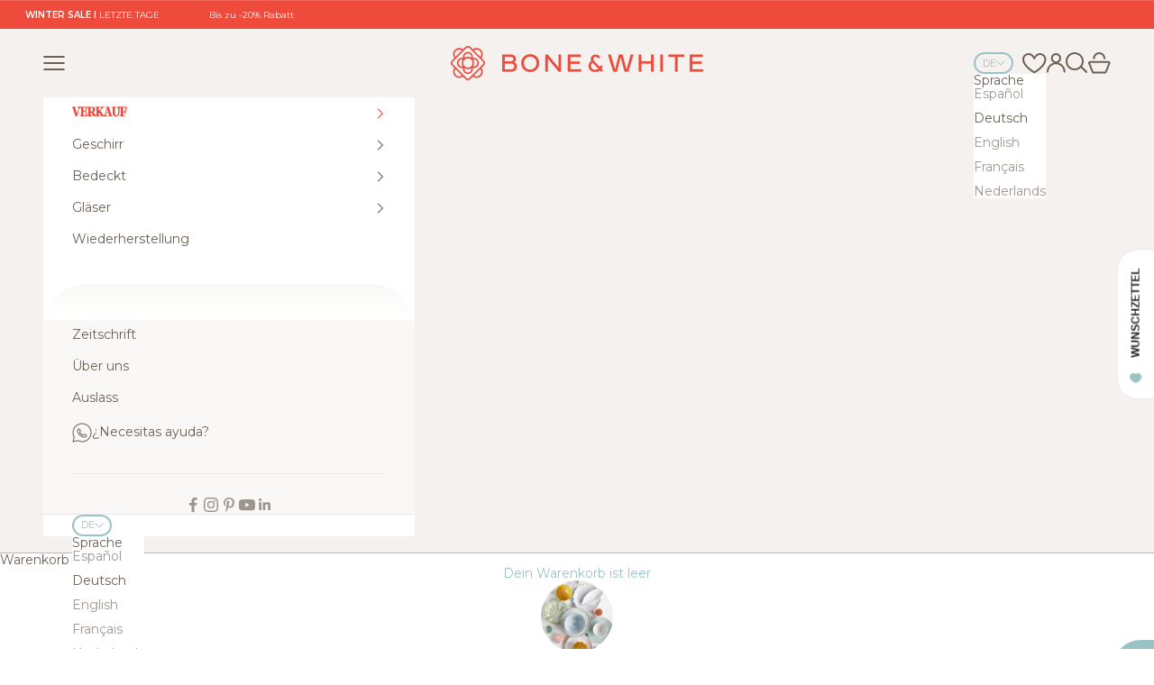

--- FILE ---
content_type: text/html; charset=utf-8
request_url: https://boneandwhite.com/de/collections/fuentes-y-ensaladeras/products/ensaladera-riviera-blue
body_size: 97982
content:
<!doctype html>
 
<html lang="de" dir="ltr">
  <head>
<!-- "snippets/limespot.liquid" was not rendered, the associated app was uninstalled -->
    <meta charset="utf-8">
    <meta name="viewport" content="width=device-width, initial-scale=1.0, height=device-height, minimum-scale=1.0, maximum-scale=5.0">

    <title>Costa Nova Salatschüssel 24 Riviera Blue LOS241 | Schneller Versand</title><meta name="description" content="Salatschüssel 24 Riviera Blue Costa Nova LOS241: ideal für Salate oder Nudeln. Europäisches Design, widerstandsfähig und mit hochwertiger Verarbeitung."><script async crossorigin fetchpriority="high" src="/cdn/shopifycloud/importmap-polyfill/es-modules-shim.2.4.0.js"></script>
<script>window['omegaBlockScopes']={"youtube":false,"google_tag":true,"google_analytics":true,"fb_pixel":true,"tiktok":false,"twitter":false,"pinterest":true,"shopify":false,"web_pixel":false,"custom":false,"custom_include":[]};function otHasMatch(t){const e=Object.entries(window.omegaBlockScopes).reduce(((t,[e,o])=>(o&&"custom"===e?t.push(...window.omegaBlockScopes.custom_include):o&&window.OMG_BLOCK_URL[e]&&t.push(...window.OMG_BLOCK_URL[e]),t)),[]),o=t.getAttribute("src"),n=t.textContent;return e.some((t=>{const e=new RegExp(t);return e.test(o)||e.test(n)}))}window.OMG_EXTENSION_ENABLED=window.OMG_EXTENSION_ENABLED||!0,window.OMG_BLOCK_URL={google_tag:["googletagmanager.com/gtag/destination","googletagmanager.com/gtag/js","googletagmanager.com/gtag/","https://www.googletagmanager.com/gtm.js","googletagmanager.com/gtag/js"],google_analytics:["google-analytics.com"],fb_pixel:["connect.facebook.net","facebook-pixel.js","facebook-pixel-worker.js","infinite-fb-tiktok-pixels","https://optiapps.xyz/resources/js/optiapp-fb-p.js","one-pixel.js"],web_pixel:["/web-pixel"],shopify:["trekkie.storefront"],tiktok:["analytics.tiktok.com/i18n/pixel","tiktok-multi-pixels.js","tiktok-pixel.js"],pinterest:["https://s.pinimg.com/ct/core.js"],youtube:["www.youtube.com","www.youtube-nocookie.com"],vimeo:["player.vimeo.com"],twitter:["static.ads-twitter.com/uwt.js","static.ads-twitter.com/oct.js"],custom:[]},window.otBlockedStorage={scripts:[],iframes:[]};const otObserver=new MutationObserver((function(t){for(const e of t)if("childList"===e.type&&window.OMG_EXTENSION_ENABLED){const t=Array.from(e.addedNodes),o=t.filter((t=>"IFRAME"===t.tagName)),n=t.filter((t=>"SCRIPT"===t.tagName&&1===t.nodeType));for(const t of n)otHasMatch(t)&&(window.otBlockedStorage.scripts.push(t),t.parentElement&&t.parentElement.removeChild(t));for(const t of o)otHasMatch(t)&&(window.otBlockedStorage.iframes.push(t),t.setAttribute("data-src",t.src),t.removeAttribute("src"),t.style.display="none")}}));function otCheckAllowTracking(){if(void 0===t)function t(t){const e=t+"=",o=decodeURIComponent(document.cookie).split(";");for(let t=0;t<o.length;t++){let n=o[t];for(;" "===n.charAt(0);)n=n.substring(1);if(0===n.indexOf(e))return n.substring(e.length,n.length)}return""}let e=t("cookiesNotification",document);if(e){e=JSON.parse(e);const o=e[0].categoriesSelected;return o.includes("marketing")||o.includes("analytics")}}function otDeniedScript(){otObserver.observe(document.documentElement,{childList:!0,subtree:!0})}function otUnlockScript(){if(window.otBlockedStorage.scripts.length>0){for(const[t,e]of window.otBlockedStorage.scripts.entries()){const t=document.createElement("script");t.type=e.type||"application/javascript",e.src?t.src=e.src:t.textContent=e.textContent,document.head.appendChild(t)}window.otBlockedStorage.scripts=[]}window.otBlockedStorage.iframes.length>0&&(window.otBlockedStorage.iframes.forEach((t=>{t.style.display="block",t.src=t.dataset.src,t.removeAttribute("data-src")})),window.otBlockedStorage.iframes=[])}!otCheckAllowTracking()&&window.OMG_EXTENSION_ENABLED&&otObserver.observe(document.documentElement,{childList:!0,subtree:!0}),addEventListener("DOMContentLoaded",(t=>{const e=document.querySelectorAll("script");Array.from(e).find((t=>t.src&&t.src.includes("consentik-ex-")))||(window.OMG_EXTENSION_ENABLED=!1,otUnlockScript())}));
</script>

<script>(function(c,l,a,r,i,t,y){
        c[a]=c[a]||function(){(c[a].q=c[a].q||[]).push(arguments)};
        t=l.createElement(r);t.async=1;t.src="https://www.clarity.ms/tag/"+i;
        y=l.getElementsByTagName(r)[0];y.parentNode.insertBefore(t,y);
    })(window, document, "clarity", "script", "h4ryxocp3d");function __cstUetHasCookie(t,e){return document.cookie.split(";").some((o=>(o=o.trim()).startsWith(t+"=")&&e.some((t=>o.includes(t)))))}function __cstUetSetCookie(t,e,o){let n="";"string"!=typeof e&&(e=JSON.stringify(e));let i=window.otCookiesExpiredDate;o&&(i=o);let s=new Date;s.setTime(s.getTime()+24*i*60*60*1e3),n="; expires="+s.toUTCString(),document.cookie=t+"="+e+n+"; path=/"}function _otkBingConsent(){const t=__cstUetHasCookie("cookiesNotification",["marketing","analytics"]);__cstUetSetCookie("_uetmsdns",t?0:1),window.uetq.push("consent","default",{ad_storage:"denied"}),t&&window.uetq.push("consent","update",{ad_storage:"granted"})}function _otkClarityConsent(){const t=__cstUetHasCookie("cookiesNotification",["marketing","analytics"]);__cstUetSetCookie("_claritymsdns",t?0:1),window.clarity("consentv2",{ad_Storage:"denied",analytics_Storage:"denied"}),t&&window.clarity("consentv2",{ad_Storage:"granted",analytics_Storage:"granted"})}window.uetq=window.uetq||[],_otkBingConsent(),_otkClarityConsent();</script>
        
<script>window['otkConsent']={"ad_user_data":true,"ad_personalization":true,"ad_storage":true,"analytics_storage":true,"functionality_storage":true,"personalization_storage":false,"security_storage":false,"url_passthrough":false,"ads_data_redaction":true};function gtag(){dataLayer.push(arguments)}function otValidateDefault(t){const e=t[0]??!1,a=t[1]??!1;if(e&&"consent"===e&&a&&"default"===a){const e=t[2]??{};if(Object.values(e).length){const t=Object.keys(e),a=Object.values(e).some((t=>"granted"===t)),n=t.includes("cst_default");return!a||a&&n}return!0}if(e&&"consent"===e&&a&&"update"===a){return Object.keys(t[2]).includes("cst_update")}return!0}window.dataLayer=window.dataLayer||[],window.dataLayer.push=function(...t){t.forEach((t=>{if(otValidateDefault(t)){const e=t[0]??!1,a=t[1]??!1,n=t[2]??[];if(e&&"consent"===e&&a&&"update"===a&&n&&Object.keys(n).includes("cst_update")){const{cst_update:e,...a}=n;t[2]={...a},Array.prototype.push.call(this,t)}if(e&&"consent"===e&&a&&"default"===a&&n&&Object.keys(n).includes("cst_default")){const{cst_default:e,...a}=n;t[2]={...a},Array.prototype.push.call(this,t)}else Array.prototype.push.call(this,t)}}))},function(t,e){const a=t.otkConsent;t.otCookiesGCM={url_passthrough:!1,ads_data_redaction:!1,config:{ad_user_data:a.ad_user_data?"denied":"granted",ad_personalization:a.ad_personalization?"denied":"granted",ad_storage:a.ad_storage?"denied":"granted",analytics_storage:a.analytics_storage?"denied":"granted",functionality_storage:a.functionality_storage?"denied":"granted",personalization_storage:a.personalization_storage?"denied":"granted",security_storage:a.security_storage?"denied":"granted",cst_default:"granted",wait_for_update:500,}},gtag("consent","default",t.otCookiesGCM.config),addEventListener("DOMContentLoaded",(function(){let a=function(t){if(!t)return null;const a=e.cookie.split(";");for(let e=0;e<a.length;e++){const n=a[e].trim(),o=n.indexOf("="),s=decodeURIComponent(n.substring(0,o)),d=decodeURIComponent(n.substring(o+1));if(s.startsWith(t))return d}return null}(t.otCurrentCookieName),n=!0;if(a){a=JSON.parse(a);const e=a[0].categoriesSelected;n=!e.includes("marketing"),t.otCookiesGCM.config={ad_user_data:e.includes("marketing")?"granted":"denied",ad_personalization:e.includes("marketing")?"granted":"denied",ad_storage:e.includes("marketing")?"granted":"denied",analytics_storage:e.includes("analytics")?"granted":"denied",functionality_storage:e.includes("necessary")?"granted":"denied",personalization_storage:e.includes("preferences")?"granted":"denied",security_storage:e.includes("necessary")?"granted":"denied"},gtag("consent","update",{...t.otCookiesGCM.config,cst_update:"granted"})}t.otCookiesGCM.ads_data_redaction=t.otkConsent.ads_data_redaction&&n,t.otCookiesGCM.url_passthrough=t.otkConsent.url_passthrough,t.otCookiesGCM.ads_data_redaction&&gtag("set","ads_data_redaction",t.otCookiesGCM.ads_data_redaction),t.otCookiesGCM.url_passthrough&&gtag("set","url_passthrough",t.otCookiesGCM.url_passthrough)}))}(window,document);</script>
    
<!-- Google Tag Manager -->
<script>(function(w,d,s,l,i){w[l]=w[l]||[];w[l].push({'gtm.start':
new Date().getTime(),event:'gtm.js'});var f=d.getElementsByTagName(s)[0],
j=d.createElement(s),dl=l!='dataLayer'?'&l='+l:'';j.async=true;j.src=
'https://www.googletagmanager.com/gtm.js?id='+i+dl;f.parentNode.insertBefore(j,f);
})(window,document,'script','dataLayer','GTM-WTFVWNH');</script>
<!--  End Google Tag Manager -->      

    <link rel="canonical" href="https://boneandwhite.com/de/products/ensaladera-riviera-blue"><link rel="shortcut icon" href="//boneandwhite.com/cdn/shop/files/bone-and-white-favicon.svg?v=1728060013&width=96">
      <link rel="apple-touch-icon" href="//boneandwhite.com/cdn/shop/files/bone-and-white-favicon.svg?v=1728060013&width=180"><link rel="preconnect" href="https://fonts.shopifycdn.com" crossorigin><link rel="preload" href="//boneandwhite.com/cdn/fonts/montserrat/montserrat_n6.1326b3e84230700ef15b3a29fb520639977513e0.woff2" as="font" type="font/woff2" crossorigin><link rel="preload" href="//boneandwhite.com/cdn/fonts/montserrat/montserrat_n4.81949fa0ac9fd2021e16436151e8eaa539321637.woff2" as="font" type="font/woff2" crossorigin><meta property="og:type" content="product">
  <meta property="og:title" content="Salatschüssel Riviera Blue ">
  <meta property="product:price:amount" content="35.00">
  <meta property="product:price:currency" content="EUR"><meta property="og:image" content="http://boneandwhite.com/cdn/shop/files/IMAGENES_VERTICALES_4x5_24.png?v=1733920655&width=2048">
  <meta property="og:image:secure_url" content="https://boneandwhite.com/cdn/shop/files/IMAGENES_VERTICALES_4x5_24.png?v=1733920655&width=2048">
  <meta property="og:image:width" content="1080">
  <meta property="og:image:height" content="1350"><meta property="og:description" content="Salatschüssel 24 Riviera Blue Costa Nova LOS241: ideal für Salate oder Nudeln. Europäisches Design, widerstandsfähig und mit hochwertiger Verarbeitung."><meta property="og:url" content="https://boneandwhite.com/de/products/ensaladera-riviera-blue">
<meta property="og:site_name" content="Bone &amp; White"><meta name="twitter:card" content="summary"><meta name="twitter:title" content="Salatschüssel Riviera Blue ">
  <meta name="twitter:description" content="

Wunderschöne Salatschüssel aus der Riviera Blue Kollektion. Ideal zum Servieren von Salaten in der Mitte oder zum Teilen von Gerichten mit Brühen oder Saucen. Es eignet sich auch perfekt als besonderes Geschenk.




"><meta name="twitter:image" content="https://boneandwhite.com/cdn/shop/files/IMAGENES_VERTICALES_4x5_24.png?crop=center&height=1200&v=1733920655&width=1200">
  <meta name="twitter:image:alt" content=""><script type="application/ld+json">{"@context":"http:\/\/schema.org\/","@id":"\/de\/products\/ensaladera-riviera-blue#product","@type":"Product","brand":{"@type":"Brand","name":"Costa Nova"},"category":"Servierplatten","description":"\n\nWunderschöne Salatschüssel aus der Riviera Blue Kollektion. Ideal zum Servieren von Salaten in der Mitte oder zum Teilen von Gerichten mit Brühen oder Saucen. Es eignet sich auch perfekt als besonderes Geschenk.\n\n\n\n\n","gtin":"5606739952396","image":"https:\/\/boneandwhite.com\/cdn\/shop\/files\/IMAGENES_VERTICALES_4x5_24.png?v=1733920655\u0026width=1920","name":"Salatschüssel Riviera Blue ","offers":{"@id":"\/de\/products\/ensaladera-riviera-blue?variant=39281228939363#offer","@type":"Offer","availability":"http:\/\/schema.org\/InStock","price":"35.00","priceCurrency":"EUR","url":"https:\/\/boneandwhite.com\/de\/products\/ensaladera-riviera-blue?variant=39281228939363"},"sku":"LOS241-01616L","url":"https:\/\/boneandwhite.com\/de\/products\/ensaladera-riviera-blue"}</script><script type="application/ld+json">
  {
    "@context": "https://schema.org",
    "@type": "BreadcrumbList",
    "itemListElement": [{
        "@type": "ListItem",
        "position": 1,
        "name": "Home",
        "item": "https://boneandwhite.com"
      },{
            "@type": "ListItem",
            "position": 2,
            "name": "Quellen und Salatschüsseln",
            "item": "https://boneandwhite.com/de/collections/fuentes-y-ensaladeras"
          }, {
            "@type": "ListItem",
            "position": 3,
            "name": "Salatschüssel Riviera Blue ",
            "item": "https://boneandwhite.com/de/products/ensaladera-riviera-blue"
          }]
  }
</script><style>/* Typography (heading) */
  @font-face {
    font-family: 'noe-regular';
    src: url("https://cdn.shopify.com/s/files/1/0045/4692/0537/files/NoeDisplay-Regular.woff2") format("woff2"), 
         url("https://cdn.shopify.com/s/files/1/0045/4692/0537/files/NoeDisplay-Regular.woff") format("woff");
    font-weight: normal;
    font-style: normal;
  }

  @font-face {
    font-family: 'noe-medium';
    src: url("https://cdn.shopify.com/s/files/1/0045/4692/0537/files/NoeDisplay-Medium.woff2") format("woff2"), 
         url("https://cdn.shopify.com/s/files/1/0045/4692/0537/files/NoeDisplay-Medium.woff") format("woff");
    font-weight: normal;
    font-style: normal;
  }

  @font-face {
    font-family: 'noe-bold';
    src: url("https://cdn.shopify.com/s/files/1/0045/4692/0537/files/NoeDisplay-Bold.woff2") format("woff2"), 
         url("https://cdn.shopify.com/s/files/1/0045/4692/0537/files/NoeDisplay-Bold.woff") format("woff");
    font-weight: normal;
    font-style: normal;
  }@font-face {
  font-family: Montserrat;
  font-weight: 600;
  font-style: italic;
  font-display: fallback;
  src: url("//boneandwhite.com/cdn/fonts/montserrat/montserrat_i6.e90155dd2f004112a61c0322d66d1f59dadfa84b.woff2") format("woff2"),
       url("//boneandwhite.com/cdn/fonts/montserrat/montserrat_i6.41470518d8e9d7f1bcdd29a447c2397e5393943f.woff") format("woff");
}

/* Typography (body) */
  @font-face {
  font-family: Montserrat;
  font-weight: 400;
  font-style: normal;
  font-display: fallback;
  src: url("//boneandwhite.com/cdn/fonts/montserrat/montserrat_n4.81949fa0ac9fd2021e16436151e8eaa539321637.woff2") format("woff2"),
       url("//boneandwhite.com/cdn/fonts/montserrat/montserrat_n4.a6c632ca7b62da89c3594789ba828388aac693fe.woff") format("woff");
}

@font-face {
  font-family: Montserrat;
  font-weight: 400;
  font-style: italic;
  font-display: fallback;
  src: url("//boneandwhite.com/cdn/fonts/montserrat/montserrat_i4.5a4ea298b4789e064f62a29aafc18d41f09ae59b.woff2") format("woff2"),
       url("//boneandwhite.com/cdn/fonts/montserrat/montserrat_i4.072b5869c5e0ed5b9d2021e4c2af132e16681ad2.woff") format("woff");
}

@font-face {
  font-family: Montserrat;
  font-weight: 700;
  font-style: normal;
  font-display: fallback;
  src: url("//boneandwhite.com/cdn/fonts/montserrat/montserrat_n7.3c434e22befd5c18a6b4afadb1e3d77c128c7939.woff2") format("woff2"),
       url("//boneandwhite.com/cdn/fonts/montserrat/montserrat_n7.5d9fa6e2cae713c8fb539a9876489d86207fe957.woff") format("woff");
}

@font-face {
  font-family: Montserrat;
  font-weight: 700;
  font-style: italic;
  font-display: fallback;
  src: url("//boneandwhite.com/cdn/fonts/montserrat/montserrat_i7.a0d4a463df4f146567d871890ffb3c80408e7732.woff2") format("woff2"),
       url("//boneandwhite.com/cdn/fonts/montserrat/montserrat_i7.f6ec9f2a0681acc6f8152c40921d2a4d2e1a2c78.woff") format("woff");
}

:root {
    /* Container */
    --container-max-width: 100%;
    --container-xxs-max-width: 27.5rem; /* 440px */
    --container-xs-max-width: 42.5rem; /* 680px */
    --container-sm-max-width: 61.25rem; /* 980px */
    --container-md-max-width: 71.875rem; /* 1150px */
    --container-lg-max-width: 78.75rem; /* 1260px */
    --container-xl-max-width: 85rem; /* 1360px */
    --container-gutter: 1.25rem;

    --section-vertical-spacing: 2.25rem;
    --section-vertical-spacing-tight:2.5rem;

    --section-stack-gap:1.75rem;
    --section-stack-gap-tight:1.75rem;

    /* Form settings */
    --form-gap: 1.25rem; /* Gap between fieldset and submit button */
    --fieldset-gap: 1rem; /* Gap between each form input within a fieldset */
    --form-control-gap: 0.625rem; /* Gap between input and label (ignored for floating label) */
    --checkbox-control-gap: 0.75rem; /* Horizontal gap between checkbox and its associated label */
    --input-padding-block: 0.65rem; /* Vertical padding for input, textarea and native select */
    --input-padding-inline: 0.8rem; /* Horizontal padding for input, textarea and native select */
    --checkbox-size: 0.875rem; /* Size (width and height) for checkbox */

    /* Other sizes */
    --sticky-area-height: calc(var(--announcement-bar-is-sticky, 0) * var(--announcement-bar-height, 0px) + var(--header-is-sticky, 0) * var(--header-is-visible, 1) * var(--header-height, 0px));

    /* RTL support */
    --transform-logical-flip: 1;
    --transform-origin-start: left;
    --transform-origin-end: right;

    /**
     * ---------------------------------------------------------------------
     * TYPOGRAPHY
     * ---------------------------------------------------------------------
     */

    /* Font properties */
    --heading-font-family: noe-regular, serif;
    --noe-bold-font-family: noe-bold, serif;
    --noe-medium-font-family: noe-medium, serif;
    --heading-font-weight: 400;
    --heading-font-style: normal;
    --heading-text-transform: normal;
    --heading-letter-spacing: 0.0em;
    --text-semi-bold-font-family: Montserrat, sans-serif;
    --text-ad-bold-font-family: Montserrat, sans-serif;
    --text-ad-light-font-family: Montserrat, sans-serif;
    --text-font-family: Montserrat, sans-serif;
    --text-font-weight: 400;
    --text-font-style: normal;
    --text-letter-spacing: 0.0em;
    --button-font: var(--text-font-style) var(--text-font-weight) var(--text-sm) / 1.65 var(--text-font-family);
    --button-text-transform: normal;
    --button-letter-spacing: 0.0em;

    /* Font sizes */--text-heading-size-factor: 1.1;
    --text-h1: max(0.6875rem, clamp(1.125rem, 1.146341463414634rem + 0.975609756097561vw, 2rem) * var(--text-heading-size-factor));
    --text-h2: max(0.6875rem, clamp(1.25rem, 1.0670731707317074rem + 0.7804878048780488vw, 1.75rem) * var(--text-heading-size-factor));
    --text-h3: max(0.6875rem, clamp(1.125rem, 1.0335365853658536rem + 0.3902439024390244vw, 1.375rem) * var(--text-heading-size-factor));
    --text-h4: max(0.6875rem, clamp(1rem, 0.9542682926829268rem + 0.1951219512195122vw, 1.125rem) * var(--text-heading-size-factor));
    --text-h5: calc(0.875rem * var(--text-heading-size-factor));
    --text-h6: calc(0.75rem * var(--text-heading-size-factor));

    --text-xs: 0.6875rem;
    --text-sm: 0.75rem;
    --text-base: 0.8125rem;
    --text-lg: 0.9375rem;
    --text-xl: 1.125rem;

    /* Rounded variables (used for border radius) */
    --rounded-full: 9999px;
    --button-border-radius: 3.75rem;
    --input-border-radius: 0.0rem;

    /* Box shadow */
    --shadow-sm: 0 2px 8px rgb(0 0 0 / 0.05);
    --shadow: 0 5px 15px rgb(0 0 0 / 0.05);
    --shadow-md: 0 5px 30px rgb(0 0 0 / 0.05);
    --shadow-block: px px px rgb(var(--text-primary) / 0.0);

    /**
     * ---------------------------------------------------------------------
     * OTHER
     * ---------------------------------------------------------------------
     */

    --checkmark-svg-url: url(//boneandwhite.com/cdn/shop/t/10/assets/checkmark.svg?v=77552481021870063511728037810);
    --cursor-zoom-in-svg-url: url(//boneandwhite.com/cdn/shop/t/10/assets/cursor-zoom-in.svg?v=102869339307739763901749210224);
  }

  [dir="rtl"]:root {
    /* RTL support */
    --transform-logical-flip: -1;
    --transform-origin-start: right;
    --transform-origin-end: left;
  }

  @media screen and (min-width: 700px) {
    :root {
      /* Typography (font size) */
      --text-xs: 0.75rem;
      --text-sm: 0.8125rem;
      --text-base: 0.875rem;
      --text-lg: 1.0rem;
      --text-xl: 1.25rem;

      /* Spacing settings */
      --container-gutter: 2rem;
    }
  }

  @media screen and (min-width: 1000px) {
    :root {
      /* Spacing settings */
      --container-gutter: 3rem;

      --section-vertical-spacing: 3.5rem;
      --section-vertical-spacing-tight: 3.5rem;

      --section-stack-gap:2.5rem;
      --section-stack-gap-tight:2.5rem;
    }
  }:root {/* Overlay used for modal */
    --page-overlay: 0 0 0 / 0.4;

    /* We use the first scheme background as default */
    --page-background: ;

    /* Product colors */
    --on-sale-text: 238 75 60;
    --on-sale-badge-background: 238 75 60;
    --on-sale-badge-text: 255 255 255;
    --sold-out-badge-background: 203 240 193;
    --sold-out-badge-text: 0 0 0 / 0.65;
    --custom-badge-background: 28 28 28;
    --custom-badge-text: 255 255 255;
    --star-color: 0 0 0;

    /* Status colors */
    --success-background: 212 237 229;
    --success-text: 49 167 132;
    --warning-background: 253 241 224;
    --warning-text: 237 138 0;
    --error-background: 253 216 216;
    --error-text: 245 91 91;
  }.color-scheme--scheme-1 {
      /* Color settings */--accent: 238 75 60;
      --text-color: 108 96 84;
      --background: 0 0 0 / 0.0;
      --background-without-opacity: 0 0 0;
      --background-gradient: ;--border-color: 108 96 84;/* Button colors */
      --button-background: 238 75 60;
      --button-text-color: 255 255 255;

      /* Circled buttons */
      --circle-button-background: 245 245 245;
      --circle-button-text-color: 108 96 84;
    }.shopify-section:has(.section-spacing.color-scheme--bg-3671eee015764974ee0aef1536023e0f) + .shopify-section:has(.section-spacing.color-scheme--bg-3671eee015764974ee0aef1536023e0f:not(.bordered-section)) .section-spacing {
      padding-block-start: 0;
    }.color-scheme--scheme-2 {
      /* Color settings */--accent: 238 75 60;
      --text-color: 108 96 84;
      --background: 255 255 255 / 1.0;
      --background-without-opacity: 255 255 255;
      --background-gradient: ;--border-color: 233 231 229;/* Button colors */
      --button-background: 238 75 60;
      --button-text-color: 255 255 255;

      /* Circled buttons */
      --circle-button-background: 255 255 255;
      --circle-button-text-color: 28 28 28;
    }.shopify-section:has(.section-spacing.color-scheme--bg-54922f2e920ba8346f6dc0fba343d673) + .shopify-section:has(.section-spacing.color-scheme--bg-54922f2e920ba8346f6dc0fba343d673:not(.bordered-section)) .section-spacing {
      padding-block-start: 0;
    }.color-scheme--scheme-3 {
      /* Color settings */--accent: 154 194 199;
      --text-color: 154 194 199;
      --background: 0 0 0 / 0.0;
      --background-without-opacity: 0 0 0;
      --background-gradient: ;--border-color: 154 194 199;/* Button colors */
      --button-background: 154 194 199;
      --button-text-color: 0 0 0;

      /* Circled buttons */
      --circle-button-background: 154 194 199;
      --circle-button-text-color: 255 255 255;
    }.shopify-section:has(.section-spacing.color-scheme--bg-3671eee015764974ee0aef1536023e0f) + .shopify-section:has(.section-spacing.color-scheme--bg-3671eee015764974ee0aef1536023e0f:not(.bordered-section)) .section-spacing {
      padding-block-start: 0;
    }.color-scheme--scheme-4 {
      /* Color settings */--accent: 255 255 255;
      --text-color: 255 255 255;
      --background: 0 0 0 / 0.0;
      --background-without-opacity: 0 0 0;
      --background-gradient: ;--border-color: 255 255 255;/* Button colors */
      --button-background: 255 255 255;
      --button-text-color: 28 28 28;

      /* Circled buttons */
      --circle-button-background: 255 255 255;
      --circle-button-text-color: 28 28 28;
    }.shopify-section:has(.section-spacing.color-scheme--bg-3671eee015764974ee0aef1536023e0f) + .shopify-section:has(.section-spacing.color-scheme--bg-3671eee015764974ee0aef1536023e0f:not(.bordered-section)) .section-spacing {
      padding-block-start: 0;
    }.color-scheme--scheme-800180f7-50fe-4f41-bf4d-6893a619d86a {
      /* Color settings */--accent: 255 255 255;
      --text-color: 108 96 84;
      --background: 154 194 199 / 1.0;
      --background-without-opacity: 154 194 199;
      --background-gradient: ;--border-color: 147 179 182;/* Button colors */
      --button-background: 255 255 255;
      --button-text-color: 154 194 199;

      /* Circled buttons */
      --circle-button-background: 255 255 255;
      --circle-button-text-color: 154 194 199;
    }.shopify-section:has(.section-spacing.color-scheme--bg-68f49ac07522de37cfcc2f171f5d2cfc) + .shopify-section:has(.section-spacing.color-scheme--bg-68f49ac07522de37cfcc2f171f5d2cfc:not(.bordered-section)) .section-spacing {
      padding-block-start: 0;
    }.color-scheme--scheme-b729fce8-e582-4708-bb5c-fe6ecc952022 {
      /* Color settings */--accent: 255 255 255;
      --text-color: 255 255 255;
      --background: 108 96 84 / 1.0;
      --background-without-opacity: 108 96 84;
      --background-gradient: ;--border-color: 130 120 110;/* Button colors */
      --button-background: 255 255 255;
      --button-text-color: 108 96 84;

      /* Circled buttons */
      --circle-button-background: 255 255 255;
      --circle-button-text-color: 108 96 84;
    }.shopify-section:has(.section-spacing.color-scheme--bg-22a74edb53899ebe0ea885c6185cf122) + .shopify-section:has(.section-spacing.color-scheme--bg-22a74edb53899ebe0ea885c6185cf122:not(.bordered-section)) .section-spacing {
      padding-block-start: 0;
    }.color-scheme--scheme-e9177902-9b9a-44c9-bf72-10522d328146 {
      /* Color settings */--accent: 154 194 199;
      --text-color: 108 96 84;
      --background: 244 241 239 / 1.0;
      --background-without-opacity: 244 241 239;
      --background-gradient: ;--border-color: 224 219 216;/* Button colors */
      --button-background: 154 194 199;
      --button-text-color: 255 255 255;

      /* Circled buttons */
      --circle-button-background: 245 245 245;
      --circle-button-text-color: 108 96 84;
    }.shopify-section:has(.section-spacing.color-scheme--bg-3463f011aae72e479826bb153b4d6cbb) + .shopify-section:has(.section-spacing.color-scheme--bg-3463f011aae72e479826bb153b4d6cbb:not(.bordered-section)) .section-spacing {
      padding-block-start: 0;
    }.color-scheme--scheme-e26f055f-7a06-486b-a6be-eb7be497df4f {
      /* Color settings */--accent: 255 255 255;
      --text-color: 255 255 255;
      --background: 154 194 199 / 1.0;
      --background-without-opacity: 154 194 199;
      --background-gradient: ;--border-color: 169 203 207;/* Button colors */
      --button-background: 255 255 255;
      --button-text-color: 154 194 199;

      /* Circled buttons */
      --circle-button-background: 255 255 255;
      --circle-button-text-color: 108 96 84;
    }.shopify-section:has(.section-spacing.color-scheme--bg-68f49ac07522de37cfcc2f171f5d2cfc) + .shopify-section:has(.section-spacing.color-scheme--bg-68f49ac07522de37cfcc2f171f5d2cfc:not(.bordered-section)) .section-spacing {
      padding-block-start: 0;
    }.color-scheme--scheme-7ee6cd91-3c81-4a73-8ec9-ada5ac0b76de {
      /* Color settings */--accent: 108 96 84;
      --text-color: 255 255 255;
      --background: 182 176 170 / 1.0;
      --background-without-opacity: 182 176 170;
      --background-gradient: ;--border-color: 193 188 183;/* Button colors */
      --button-background: 108 96 84;
      --button-text-color: 255 255 255;

      /* Circled buttons */
      --circle-button-background: 245 245 245;
      --circle-button-text-color: 108 96 84;
    }.shopify-section:has(.section-spacing.color-scheme--bg-38c00367ddd40928f804cdcdd8d979aa) + .shopify-section:has(.section-spacing.color-scheme--bg-38c00367ddd40928f804cdcdd8d979aa:not(.bordered-section)) .section-spacing {
      padding-block-start: 0;
    }.color-scheme--scheme-721020de-1d54-4699-8e48-e2eac472309d {
      /* Color settings */--accent: 154 194 199;
      --text-color: 108 96 84;
      --background: 252 251 251 / 1.0;
      --background-without-opacity: 252 251 251;
      --background-gradient: ;--border-color: 230 228 226;/* Button colors */
      --button-background: 154 194 199;
      --button-text-color: 255 255 255;

      /* Circled buttons */
      --circle-button-background: 245 245 245;
      --circle-button-text-color: 108 96 84;
    }.shopify-section:has(.section-spacing.color-scheme--bg-debc4a8875604c0d309aed9e9ec4d5e5) + .shopify-section:has(.section-spacing.color-scheme--bg-debc4a8875604c0d309aed9e9ec4d5e5:not(.bordered-section)) .section-spacing {
      padding-block-start: 0;
    }.color-scheme--scheme-d33ce2ee-fd9b-4413-9d65-02510d2e85e0 {
      /* Color settings */--accent: 255 255 255;
      --text-color: 255 255 255;
      --background: 0 0 0 / 1.0;
      --background-without-opacity: 0 0 0;
      --background-gradient: ;--border-color: 38 38 38;/* Button colors */
      --button-background: 255 255 255;
      --button-text-color: 0 0 0;

      /* Circled buttons */
      --circle-button-background: 245 245 245;
      --circle-button-text-color: 108 96 84;
    }.shopify-section:has(.section-spacing.color-scheme--bg-77e774e6cc4d94d6a32f6256f02d9552) + .shopify-section:has(.section-spacing.color-scheme--bg-77e774e6cc4d94d6a32f6256f02d9552:not(.bordered-section)) .section-spacing {
      padding-block-start: 0;
    }.color-scheme--scheme-703babfb-d512-4099-aa3d-193a813cbf10 {
      /* Color settings */--accent: 238 75 60;
      --text-color: 255 255 255;
      --background: 238 75 60 / 1.0;
      --background-without-opacity: 238 75 60;
      --background-gradient: ;--border-color: 241 102 89;/* Button colors */
      --button-background: 238 75 60;
      --button-text-color: 255 255 255;

      /* Circled buttons */
      --circle-button-background: 245 245 245;
      --circle-button-text-color: 108 96 84;
    }.shopify-section:has(.section-spacing.color-scheme--bg-af93a84b720d50d709fc4126fce73a2d) + .shopify-section:has(.section-spacing.color-scheme--bg-af93a84b720d50d709fc4126fce73a2d:not(.bordered-section)) .section-spacing {
      padding-block-start: 0;
    }.color-scheme--scheme-da1fddc8-4f83-40ee-b3d9-b870ad5131ed {
      /* Color settings */--accent: 244 241 239;
      --text-color: 244 241 239;
      --background: 91 80 63 / 1.0;
      --background-without-opacity: 91 80 63;
      --background-gradient: ;--border-color: 114 104 89;/* Button colors */
      --button-background: 244 241 239;
      --button-text-color: 91 80 63;

      /* Circled buttons */
      --circle-button-background: 245 245 245;
      --circle-button-text-color: 108 96 84;
    }.shopify-section:has(.section-spacing.color-scheme--bg-7658475d2841d7be1d43ebf2015fdf6f) + .shopify-section:has(.section-spacing.color-scheme--bg-7658475d2841d7be1d43ebf2015fdf6f:not(.bordered-section)) .section-spacing {
      padding-block-start: 0;
    }.color-scheme--scheme-fe7ca545-172b-4e40-8c83-9b55db09a7db {
      /* Color settings */--accent: 238 75 60;
      --text-color: 108 96 84;
      --background: 188 177 161 / 1.0;
      --background-without-opacity: 188 177 161;
      --background-gradient: ;--border-color: 176 165 149;/* Button colors */
      --button-background: 238 75 60;
      --button-text-color: 255 255 255;

      /* Circled buttons */
      --circle-button-background: 245 245 245;
      --circle-button-text-color: 108 96 84;
    }.shopify-section:has(.section-spacing.color-scheme--bg-3247d7d69c8a8f6cc193254b13481987) + .shopify-section:has(.section-spacing.color-scheme--bg-3247d7d69c8a8f6cc193254b13481987:not(.bordered-section)) .section-spacing {
      padding-block-start: 0;
    }.color-scheme--scheme-e880e118-f2c1-4691-a868-4d1a634fad2f {
      /* Color settings */--accent: 154 194 199;
      --text-color: 108 96 84;
      --background: 0 0 0 / 0.0;
      --background-without-opacity: 0 0 0;
      --background-gradient: ;--border-color: 108 96 84;/* Button colors */
      --button-background: 154 194 199;
      --button-text-color: 255 255 255;

      /* Circled buttons */
      --circle-button-background: 154 194 199;
      --circle-button-text-color: 255 255 255;
    }.shopify-section:has(.section-spacing.color-scheme--bg-3671eee015764974ee0aef1536023e0f) + .shopify-section:has(.section-spacing.color-scheme--bg-3671eee015764974ee0aef1536023e0f:not(.bordered-section)) .section-spacing {
      padding-block-start: 0;
    }.color-scheme--scheme-61e96547-7169-4077-88e4-d0254403b3be {
      /* Color settings */--accent: 238 75 60;
      --text-color: 108 96 84;
      --background: 255 255 255 / 1.0;
      --background-without-opacity: 255 255 255;
      --background-gradient: ;--border-color: 233 231 229;/* Button colors */
      --button-background: 238 75 60;
      --button-text-color: 255 255 255;

      /* Circled buttons */
      --circle-button-background: 238 75 60;
      --circle-button-text-color: 255 255 255;
    }.shopify-section:has(.section-spacing.color-scheme--bg-54922f2e920ba8346f6dc0fba343d673) + .shopify-section:has(.section-spacing.color-scheme--bg-54922f2e920ba8346f6dc0fba343d673:not(.bordered-section)) .section-spacing {
      padding-block-start: 0;
    }.color-scheme--scheme-1ba40821-9c1a-47fb-b08d-723fe7476d33 {
      /* Color settings */--accent: 238 75 60;
      --text-color: 127 8 10;
      --background: 255 255 255 / 1.0;
      --background-without-opacity: 255 255 255;
      --background-gradient: ;--border-color: 236 218 218;/* Button colors */
      --button-background: 238 75 60;
      --button-text-color: 255 255 255;

      /* Circled buttons */
      --circle-button-background: 127 8 10;
      --circle-button-text-color: 255 255 255;
    }.shopify-section:has(.section-spacing.color-scheme--bg-54922f2e920ba8346f6dc0fba343d673) + .shopify-section:has(.section-spacing.color-scheme--bg-54922f2e920ba8346f6dc0fba343d673:not(.bordered-section)) .section-spacing {
      padding-block-start: 0;
    }.color-scheme--scheme-64cdb94a-185c-476f-ae09-158cf885b3d0 {
      /* Color settings */--accent: 238 75 60;
      --text-color: 31 59 33;
      --background: 255 255 255 / 1.0;
      --background-without-opacity: 255 255 255;
      --background-gradient: ;--border-color: 221 226 222;/* Button colors */
      --button-background: 238 75 60;
      --button-text-color: 31 59 33;

      /* Circled buttons */
      --circle-button-background: 255 255 255;
      --circle-button-text-color: 31 59 33;
    }.shopify-section:has(.section-spacing.color-scheme--bg-54922f2e920ba8346f6dc0fba343d673) + .shopify-section:has(.section-spacing.color-scheme--bg-54922f2e920ba8346f6dc0fba343d673:not(.bordered-section)) .section-spacing {
      padding-block-start: 0;
    }.color-scheme--scheme-ed6ac2cf-b35f-4454-8b49-a6b6749a3852 {
      /* Color settings */--accent: 238 75 60;
      --text-color: 0 0 0;
      --background: 250 253 133 / 1.0;
      --background-without-opacity: 250 253 133;
      --background-gradient: ;--border-color: 213 215 113;/* Button colors */
      --button-background: 238 75 60;
      --button-text-color: 250 253 133;

      /* Circled buttons */
      --circle-button-background: 245 245 245;
      --circle-button-text-color: 108 96 84;
    }.shopify-section:has(.section-spacing.color-scheme--bg-926537245f293001a63a2e60ab4494cf) + .shopify-section:has(.section-spacing.color-scheme--bg-926537245f293001a63a2e60ab4494cf:not(.bordered-section)) .section-spacing {
      padding-block-start: 0;
    }.color-scheme--scheme-19d1c984-44bc-426c-b49c-2a75a7b9fadb {
      /* Color settings */--accent: 238 75 60;
      --text-color: 250 253 133;
      --background: 0 0 0 / 0.0;
      --background-without-opacity: 0 0 0;
      --background-gradient: ;--border-color: 250 253 133;/* Button colors */
      --button-background: 238 75 60;
      --button-text-color: 250 253 133;

      /* Circled buttons */
      --circle-button-background: 250 253 133;
      --circle-button-text-color: 0 0 0;
    }.shopify-section:has(.section-spacing.color-scheme--bg-3671eee015764974ee0aef1536023e0f) + .shopify-section:has(.section-spacing.color-scheme--bg-3671eee015764974ee0aef1536023e0f:not(.bordered-section)) .section-spacing {
      padding-block-start: 0;
    }.color-scheme--scheme-4809cdfb-ee7b-4ff5-98b9-36960e9a49c0 {
      /* Color settings */--accent: 238 75 60;
      --text-color: 255 255 255;
      --background: 127 8 10 / 1.0;
      --background-without-opacity: 127 8 10;
      --background-gradient: ;--border-color: 146 45 47;/* Button colors */
      --button-background: 238 75 60;
      --button-text-color: 255 255 255;

      /* Circled buttons */
      --circle-button-background: 31 59 33;
      --circle-button-text-color: 255 255 255;
    }.shopify-section:has(.section-spacing.color-scheme--bg-efa7f171332a29e450436e6887435a55) + .shopify-section:has(.section-spacing.color-scheme--bg-efa7f171332a29e450436e6887435a55:not(.bordered-section)) .section-spacing {
      padding-block-start: 0;
    }.color-scheme--dialog {
      /* Color settings */--accent: 238 75 60;
      --text-color: 108 96 84;
      --background: 255 255 255 / 1.0;
      --background-without-opacity: 255 255 255;
      --background-gradient: ;--border-color: 233 231 229;/* Button colors */
      --button-background: 238 75 60;
      --button-text-color: 255 255 255;

      /* Circled buttons */
      --circle-button-background: 255 255 255;
      --circle-button-text-color: 28 28 28;
    }
</style><script>
  // This allows to expose several variables to the global scope, to be used in scripts
  window.themeVariables = {
    settings: {
      showPageTransition: null,
      pageType: "product",
      moneyFormat: "\u003cspan class='money'\u003e{{amount}} €\u003c\/span\u003e",
      moneyWithCurrencyFormat: "\u003cspan class='money'\u003e€{{amount_with_comma_separator}} \u003c\/span\u003eEUR",
      currencyCodeEnabled: false,
      cartType: "drawer",
      staggerMenuApparition: true
    },

    strings: {
      addedToCart: "Zum Warenkorb hinzugefügt!",
      closeGallery: "Galerie schließen",
      zoomGallery: "Bild vergrößern",
      errorGallery: "Bild kann nicht geladen werden",
      shippingEstimatorNoResults: "Tut uns leid, aber wir verschicken leider nicht an deine Adresse.",
      shippingEstimatorOneResult: "Für deine Adresse gibt es einen Versandtarif:",
      shippingEstimatorMultipleResults: "Für deine Adresse gibt es mehrere Versandtarife:",
      shippingEstimatorError: "Beim Berechnen der Versandkosten ist ein Fehler aufgetreten:",
      next: "Vor",
      previous: "Zurück"
    },

    mediaQueries: {
      'sm': 'screen and (min-width: 700px)',
      'md': 'screen and (min-width: 1000px)',
      'lg': 'screen and (min-width: 1150px)',
      'xl': 'screen and (min-width: 1400px)',
      '2xl': 'screen and (min-width: 1600px)',
      'sm-max': 'screen and (max-width: 699px)',
      'md-max': 'screen and (max-width: 999px)',
      'lg-max': 'screen and (max-width: 1149px)',
      'xl-max': 'screen and (max-width: 1399px)',
      '2xl-max': 'screen and (max-width: 1599px)',
      'motion-safe': '(prefers-reduced-motion: no-preference)',
      'motion-reduce': '(prefers-reduced-motion: reduce)',
      'supports-hover': 'screen and (pointer: fine)',
      'supports-touch': 'screen and (hover: none)'
    }
  };</script><script>
      if (!(HTMLScriptElement.supports && HTMLScriptElement.supports('importmap'))) {
        const importMapPolyfill = document.createElement('script');
        importMapPolyfill.async = true;
        importMapPolyfill.src = "//boneandwhite.com/cdn/shop/t/10/assets/es-module-shims.min.js?v=140375185335194536761728037798";

        document.head.appendChild(importMapPolyfill);
      }
    </script>

    <script type="importmap">{
        "imports": {
          "vendor": "//boneandwhite.com/cdn/shop/t/10/assets/vendor.min.js?v=97444456987200009421728037799",
          "theme": "//boneandwhite.com/cdn/shop/t/10/assets/theme.js?v=151791273453369564611742842164",
          "custom": "//boneandwhite.com/cdn/shop/t/10/assets/custom.js?v=123074295316516288911749456774",
          "photoswipe": "//boneandwhite.com/cdn/shop/t/10/assets/photoswipe.min.js?v=13374349288281597431728037799"
        }
      }
    </script>

    <script type="module" src="//boneandwhite.com/cdn/shop/t/10/assets/vendor.min.js?v=97444456987200009421728037799"></script>
    <script type="module" src="//boneandwhite.com/cdn/shop/t/10/assets/theme.js?v=151791273453369564611742842164"></script>
    <script type="module" src="//boneandwhite.com/cdn/shop/t/10/assets/custom.js?v=123074295316516288911749456774"></script>

    <script>window.performance && window.performance.mark && window.performance.mark('shopify.content_for_header.start');</script><meta name="google-site-verification" content="qmCvV4LKdmXf-MGG7c1p3QrCIDcl1UaABUUzFFGSmg4">
<meta name="google-site-verification" content="qmCvV4LKdmXf-MGG7c1p3QrCIDcl1UaABUUzFFGSmg4">
<meta name="facebook-domain-verification" content="s6a888azx996sa2o8kat3qjkjnedt7">
<meta id="shopify-digital-wallet" name="shopify-digital-wallet" content="/4546920537/digital_wallets/dialog">
<meta name="shopify-requires-components" content="true" product-ids="9861043618132">
<meta name="shopify-checkout-api-token" content="72fe971fe1ec6391c2c1851881b9d282">
<meta id="in-context-paypal-metadata" data-shop-id="4546920537" data-venmo-supported="false" data-environment="production" data-locale="de_DE" data-paypal-v4="true" data-currency="EUR">
<link rel="alternate" hreflang="x-default" href="https://boneandwhite.com/products/ensaladera-riviera-blue">
<link rel="alternate" hreflang="es" href="https://boneandwhite.com/products/ensaladera-riviera-blue">
<link rel="alternate" hreflang="de" href="https://boneandwhite.com/de/products/ensaladera-riviera-blue">
<link rel="alternate" hreflang="en" href="https://boneandwhite.com/en/products/ensaladera-riviera-blue">
<link rel="alternate" hreflang="fr" href="https://boneandwhite.com/fr/products/ensaladera-riviera-blue">
<link rel="alternate" hreflang="nl" href="https://boneandwhite.com/nl/products/ensaladera-riviera-blue">
<link rel="alternate" hreflang="en-DK" href="https://en.boneandwhite.com/products/ensaladera-riviera-blue">
<link rel="alternate" hreflang="de-DK" href="https://en.boneandwhite.com/de/products/ensaladera-riviera-blue">
<link rel="alternate" hreflang="es-DK" href="https://en.boneandwhite.com/es/products/ensaladera-riviera-blue">
<link rel="alternate" hreflang="fr-DK" href="https://en.boneandwhite.com/fr/products/ensaladera-riviera-blue">
<link rel="alternate" hreflang="nl-DK" href="https://en.boneandwhite.com/nl/products/ensaladera-riviera-blue">
<link rel="alternate" hreflang="en-BG" href="https://en.boneandwhite.com/products/ensaladera-riviera-blue">
<link rel="alternate" hreflang="de-BG" href="https://en.boneandwhite.com/de/products/ensaladera-riviera-blue">
<link rel="alternate" hreflang="es-BG" href="https://en.boneandwhite.com/es/products/ensaladera-riviera-blue">
<link rel="alternate" hreflang="fr-BG" href="https://en.boneandwhite.com/fr/products/ensaladera-riviera-blue">
<link rel="alternate" hreflang="nl-BG" href="https://en.boneandwhite.com/nl/products/ensaladera-riviera-blue">
<link rel="alternate" hreflang="en-CZ" href="https://en.boneandwhite.com/products/ensaladera-riviera-blue">
<link rel="alternate" hreflang="de-CZ" href="https://en.boneandwhite.com/de/products/ensaladera-riviera-blue">
<link rel="alternate" hreflang="es-CZ" href="https://en.boneandwhite.com/es/products/ensaladera-riviera-blue">
<link rel="alternate" hreflang="fr-CZ" href="https://en.boneandwhite.com/fr/products/ensaladera-riviera-blue">
<link rel="alternate" hreflang="nl-CZ" href="https://en.boneandwhite.com/nl/products/ensaladera-riviera-blue">
<link rel="alternate" hreflang="en-EE" href="https://en.boneandwhite.com/products/ensaladera-riviera-blue">
<link rel="alternate" hreflang="de-EE" href="https://en.boneandwhite.com/de/products/ensaladera-riviera-blue">
<link rel="alternate" hreflang="es-EE" href="https://en.boneandwhite.com/es/products/ensaladera-riviera-blue">
<link rel="alternate" hreflang="fr-EE" href="https://en.boneandwhite.com/fr/products/ensaladera-riviera-blue">
<link rel="alternate" hreflang="nl-EE" href="https://en.boneandwhite.com/nl/products/ensaladera-riviera-blue">
<link rel="alternate" hreflang="en-FI" href="https://en.boneandwhite.com/products/ensaladera-riviera-blue">
<link rel="alternate" hreflang="de-FI" href="https://en.boneandwhite.com/de/products/ensaladera-riviera-blue">
<link rel="alternate" hreflang="es-FI" href="https://en.boneandwhite.com/es/products/ensaladera-riviera-blue">
<link rel="alternate" hreflang="fr-FI" href="https://en.boneandwhite.com/fr/products/ensaladera-riviera-blue">
<link rel="alternate" hreflang="nl-FI" href="https://en.boneandwhite.com/nl/products/ensaladera-riviera-blue">
<link rel="alternate" hreflang="en-GR" href="https://en.boneandwhite.com/products/ensaladera-riviera-blue">
<link rel="alternate" hreflang="de-GR" href="https://en.boneandwhite.com/de/products/ensaladera-riviera-blue">
<link rel="alternate" hreflang="es-GR" href="https://en.boneandwhite.com/es/products/ensaladera-riviera-blue">
<link rel="alternate" hreflang="fr-GR" href="https://en.boneandwhite.com/fr/products/ensaladera-riviera-blue">
<link rel="alternate" hreflang="nl-GR" href="https://en.boneandwhite.com/nl/products/ensaladera-riviera-blue">
<link rel="alternate" hreflang="en-HR" href="https://en.boneandwhite.com/products/ensaladera-riviera-blue">
<link rel="alternate" hreflang="de-HR" href="https://en.boneandwhite.com/de/products/ensaladera-riviera-blue">
<link rel="alternate" hreflang="es-HR" href="https://en.boneandwhite.com/es/products/ensaladera-riviera-blue">
<link rel="alternate" hreflang="fr-HR" href="https://en.boneandwhite.com/fr/products/ensaladera-riviera-blue">
<link rel="alternate" hreflang="nl-HR" href="https://en.boneandwhite.com/nl/products/ensaladera-riviera-blue">
<link rel="alternate" hreflang="en-HU" href="https://en.boneandwhite.com/products/ensaladera-riviera-blue">
<link rel="alternate" hreflang="de-HU" href="https://en.boneandwhite.com/de/products/ensaladera-riviera-blue">
<link rel="alternate" hreflang="es-HU" href="https://en.boneandwhite.com/es/products/ensaladera-riviera-blue">
<link rel="alternate" hreflang="fr-HU" href="https://en.boneandwhite.com/fr/products/ensaladera-riviera-blue">
<link rel="alternate" hreflang="nl-HU" href="https://en.boneandwhite.com/nl/products/ensaladera-riviera-blue">
<link rel="alternate" hreflang="en-IE" href="https://en.boneandwhite.com/products/ensaladera-riviera-blue">
<link rel="alternate" hreflang="de-IE" href="https://en.boneandwhite.com/de/products/ensaladera-riviera-blue">
<link rel="alternate" hreflang="es-IE" href="https://en.boneandwhite.com/es/products/ensaladera-riviera-blue">
<link rel="alternate" hreflang="fr-IE" href="https://en.boneandwhite.com/fr/products/ensaladera-riviera-blue">
<link rel="alternate" hreflang="nl-IE" href="https://en.boneandwhite.com/nl/products/ensaladera-riviera-blue">
<link rel="alternate" hreflang="en-IT" href="https://en.boneandwhite.com/products/ensaladera-riviera-blue">
<link rel="alternate" hreflang="de-IT" href="https://en.boneandwhite.com/de/products/ensaladera-riviera-blue">
<link rel="alternate" hreflang="es-IT" href="https://en.boneandwhite.com/es/products/ensaladera-riviera-blue">
<link rel="alternate" hreflang="fr-IT" href="https://en.boneandwhite.com/fr/products/ensaladera-riviera-blue">
<link rel="alternate" hreflang="nl-IT" href="https://en.boneandwhite.com/nl/products/ensaladera-riviera-blue">
<link rel="alternate" hreflang="en-LT" href="https://en.boneandwhite.com/products/ensaladera-riviera-blue">
<link rel="alternate" hreflang="de-LT" href="https://en.boneandwhite.com/de/products/ensaladera-riviera-blue">
<link rel="alternate" hreflang="es-LT" href="https://en.boneandwhite.com/es/products/ensaladera-riviera-blue">
<link rel="alternate" hreflang="fr-LT" href="https://en.boneandwhite.com/fr/products/ensaladera-riviera-blue">
<link rel="alternate" hreflang="nl-LT" href="https://en.boneandwhite.com/nl/products/ensaladera-riviera-blue">
<link rel="alternate" hreflang="en-LU" href="https://en.boneandwhite.com/products/ensaladera-riviera-blue">
<link rel="alternate" hreflang="de-LU" href="https://en.boneandwhite.com/de/products/ensaladera-riviera-blue">
<link rel="alternate" hreflang="es-LU" href="https://en.boneandwhite.com/es/products/ensaladera-riviera-blue">
<link rel="alternate" hreflang="fr-LU" href="https://en.boneandwhite.com/fr/products/ensaladera-riviera-blue">
<link rel="alternate" hreflang="nl-LU" href="https://en.boneandwhite.com/nl/products/ensaladera-riviera-blue">
<link rel="alternate" hreflang="en-LV" href="https://en.boneandwhite.com/products/ensaladera-riviera-blue">
<link rel="alternate" hreflang="de-LV" href="https://en.boneandwhite.com/de/products/ensaladera-riviera-blue">
<link rel="alternate" hreflang="es-LV" href="https://en.boneandwhite.com/es/products/ensaladera-riviera-blue">
<link rel="alternate" hreflang="fr-LV" href="https://en.boneandwhite.com/fr/products/ensaladera-riviera-blue">
<link rel="alternate" hreflang="nl-LV" href="https://en.boneandwhite.com/nl/products/ensaladera-riviera-blue">
<link rel="alternate" hreflang="en-NO" href="https://en.boneandwhite.com/products/ensaladera-riviera-blue">
<link rel="alternate" hreflang="de-NO" href="https://en.boneandwhite.com/de/products/ensaladera-riviera-blue">
<link rel="alternate" hreflang="es-NO" href="https://en.boneandwhite.com/es/products/ensaladera-riviera-blue">
<link rel="alternate" hreflang="fr-NO" href="https://en.boneandwhite.com/fr/products/ensaladera-riviera-blue">
<link rel="alternate" hreflang="nl-NO" href="https://en.boneandwhite.com/nl/products/ensaladera-riviera-blue">
<link rel="alternate" hreflang="en-PL" href="https://en.boneandwhite.com/products/ensaladera-riviera-blue">
<link rel="alternate" hreflang="de-PL" href="https://en.boneandwhite.com/de/products/ensaladera-riviera-blue">
<link rel="alternate" hreflang="es-PL" href="https://en.boneandwhite.com/es/products/ensaladera-riviera-blue">
<link rel="alternate" hreflang="fr-PL" href="https://en.boneandwhite.com/fr/products/ensaladera-riviera-blue">
<link rel="alternate" hreflang="nl-PL" href="https://en.boneandwhite.com/nl/products/ensaladera-riviera-blue">
<link rel="alternate" hreflang="en-RO" href="https://en.boneandwhite.com/products/ensaladera-riviera-blue">
<link rel="alternate" hreflang="de-RO" href="https://en.boneandwhite.com/de/products/ensaladera-riviera-blue">
<link rel="alternate" hreflang="es-RO" href="https://en.boneandwhite.com/es/products/ensaladera-riviera-blue">
<link rel="alternate" hreflang="fr-RO" href="https://en.boneandwhite.com/fr/products/ensaladera-riviera-blue">
<link rel="alternate" hreflang="nl-RO" href="https://en.boneandwhite.com/nl/products/ensaladera-riviera-blue">
<link rel="alternate" hreflang="en-SE" href="https://en.boneandwhite.com/products/ensaladera-riviera-blue">
<link rel="alternate" hreflang="de-SE" href="https://en.boneandwhite.com/de/products/ensaladera-riviera-blue">
<link rel="alternate" hreflang="es-SE" href="https://en.boneandwhite.com/es/products/ensaladera-riviera-blue">
<link rel="alternate" hreflang="fr-SE" href="https://en.boneandwhite.com/fr/products/ensaladera-riviera-blue">
<link rel="alternate" hreflang="nl-SE" href="https://en.boneandwhite.com/nl/products/ensaladera-riviera-blue">
<link rel="alternate" hreflang="en-SI" href="https://en.boneandwhite.com/products/ensaladera-riviera-blue">
<link rel="alternate" hreflang="de-SI" href="https://en.boneandwhite.com/de/products/ensaladera-riviera-blue">
<link rel="alternate" hreflang="es-SI" href="https://en.boneandwhite.com/es/products/ensaladera-riviera-blue">
<link rel="alternate" hreflang="fr-SI" href="https://en.boneandwhite.com/fr/products/ensaladera-riviera-blue">
<link rel="alternate" hreflang="nl-SI" href="https://en.boneandwhite.com/nl/products/ensaladera-riviera-blue">
<link rel="alternate" hreflang="en-SK" href="https://en.boneandwhite.com/products/ensaladera-riviera-blue">
<link rel="alternate" hreflang="de-SK" href="https://en.boneandwhite.com/de/products/ensaladera-riviera-blue">
<link rel="alternate" hreflang="es-SK" href="https://en.boneandwhite.com/es/products/ensaladera-riviera-blue">
<link rel="alternate" hreflang="fr-SK" href="https://en.boneandwhite.com/fr/products/ensaladera-riviera-blue">
<link rel="alternate" hreflang="nl-SK" href="https://en.boneandwhite.com/nl/products/ensaladera-riviera-blue">
<link rel="alternate" hreflang="en-MC" href="https://en.boneandwhite.com/products/ensaladera-riviera-blue">
<link rel="alternate" hreflang="de-MC" href="https://en.boneandwhite.com/de/products/ensaladera-riviera-blue">
<link rel="alternate" hreflang="es-MC" href="https://en.boneandwhite.com/es/products/ensaladera-riviera-blue">
<link rel="alternate" hreflang="fr-MC" href="https://en.boneandwhite.com/fr/products/ensaladera-riviera-blue">
<link rel="alternate" hreflang="nl-MC" href="https://en.boneandwhite.com/nl/products/ensaladera-riviera-blue">
<link rel="alternate" hreflang="en-BE" href="https://en.boneandwhite.com/products/ensaladera-riviera-blue">
<link rel="alternate" hreflang="de-BE" href="https://en.boneandwhite.com/de/products/ensaladera-riviera-blue">
<link rel="alternate" hreflang="es-BE" href="https://en.boneandwhite.com/es/products/ensaladera-riviera-blue">
<link rel="alternate" hreflang="fr-BE" href="https://en.boneandwhite.com/fr/products/ensaladera-riviera-blue">
<link rel="alternate" hreflang="nl-BE" href="https://en.boneandwhite.com/nl/products/ensaladera-riviera-blue">
<link rel="alternate" hreflang="fr-FR" href="https://fr.boneandwhite.com/products/ensaladera-riviera-blue">
<link rel="alternate" hreflang="es-FR" href="https://fr.boneandwhite.com/es/products/ensaladera-riviera-blue">
<link rel="alternate" hreflang="en-FR" href="https://fr.boneandwhite.com/en/products/ensaladera-riviera-blue">
<link rel="alternate" hreflang="de-AT" href="https://de.boneandwhite.com/products/ensaladera-riviera-blue">
<link rel="alternate" hreflang="es-AT" href="https://de.boneandwhite.com/es/products/ensaladera-riviera-blue">
<link rel="alternate" hreflang="en-AT" href="https://de.boneandwhite.com/en/products/ensaladera-riviera-blue">
<link rel="alternate" hreflang="de-DE" href="https://de.boneandwhite.com/products/ensaladera-riviera-blue">
<link rel="alternate" hreflang="es-DE" href="https://de.boneandwhite.com/es/products/ensaladera-riviera-blue">
<link rel="alternate" hreflang="en-DE" href="https://de.boneandwhite.com/en/products/ensaladera-riviera-blue">
<link rel="alternate" hreflang="nl-NL" href="https://nl.boneandwhite.com/products/ensaladera-riviera-blue">
<link rel="alternate" hreflang="es-NL" href="https://nl.boneandwhite.com/es/products/ensaladera-riviera-blue">
<link rel="alternate" hreflang="en-NL" href="https://nl.boneandwhite.com/en/products/ensaladera-riviera-blue">
<link rel="alternate" type="application/json+oembed" href="https://boneandwhite.com/de/products/ensaladera-riviera-blue.oembed">
<script async="async" src="/checkouts/internal/preloads.js?locale=de-ES"></script>
<link rel="preconnect" href="https://shop.app" crossorigin="anonymous">
<script async="async" src="https://shop.app/checkouts/internal/preloads.js?locale=de-ES&shop_id=4546920537" crossorigin="anonymous"></script>
<script id="apple-pay-shop-capabilities" type="application/json">{"shopId":4546920537,"countryCode":"ES","currencyCode":"EUR","merchantCapabilities":["supports3DS"],"merchantId":"gid:\/\/shopify\/Shop\/4546920537","merchantName":"Bone \u0026 White","requiredBillingContactFields":["postalAddress","email","phone"],"requiredShippingContactFields":["postalAddress","email","phone"],"shippingType":"shipping","supportedNetworks":["visa","maestro","masterCard","amex"],"total":{"type":"pending","label":"Bone \u0026 White","amount":"1.00"},"shopifyPaymentsEnabled":true,"supportsSubscriptions":true}</script>
<script id="shopify-features" type="application/json">{"accessToken":"72fe971fe1ec6391c2c1851881b9d282","betas":["rich-media-storefront-analytics"],"domain":"boneandwhite.com","predictiveSearch":true,"shopId":4546920537,"locale":"de"}</script>
<script>var Shopify = Shopify || {};
Shopify.shop = "bone-white.myshopify.com";
Shopify.locale = "de";
Shopify.currency = {"active":"EUR","rate":"1.0"};
Shopify.country = "ES";
Shopify.theme = {"name":"Prestige","id":174256947540,"schema_name":"Prestige","schema_version":"10.3.0","theme_store_id":855,"role":"main"};
Shopify.theme.handle = "null";
Shopify.theme.style = {"id":null,"handle":null};
Shopify.cdnHost = "boneandwhite.com/cdn";
Shopify.routes = Shopify.routes || {};
Shopify.routes.root = "/de/";</script>
<script type="module">!function(o){(o.Shopify=o.Shopify||{}).modules=!0}(window);</script>
<script>!function(o){function n(){var o=[];function n(){o.push(Array.prototype.slice.apply(arguments))}return n.q=o,n}var t=o.Shopify=o.Shopify||{};t.loadFeatures=n(),t.autoloadFeatures=n()}(window);</script>
<script>
  window.ShopifyPay = window.ShopifyPay || {};
  window.ShopifyPay.apiHost = "shop.app\/pay";
  window.ShopifyPay.redirectState = null;
</script>
<script id="shop-js-analytics" type="application/json">{"pageType":"product"}</script>
<script defer="defer" async type="module" src="//boneandwhite.com/cdn/shopifycloud/shop-js/modules/v2/client.init-shop-cart-sync_e98Ab_XN.de.esm.js"></script>
<script defer="defer" async type="module" src="//boneandwhite.com/cdn/shopifycloud/shop-js/modules/v2/chunk.common_Pcw9EP95.esm.js"></script>
<script defer="defer" async type="module" src="//boneandwhite.com/cdn/shopifycloud/shop-js/modules/v2/chunk.modal_CzmY4ZhL.esm.js"></script>
<script type="module">
  await import("//boneandwhite.com/cdn/shopifycloud/shop-js/modules/v2/client.init-shop-cart-sync_e98Ab_XN.de.esm.js");
await import("//boneandwhite.com/cdn/shopifycloud/shop-js/modules/v2/chunk.common_Pcw9EP95.esm.js");
await import("//boneandwhite.com/cdn/shopifycloud/shop-js/modules/v2/chunk.modal_CzmY4ZhL.esm.js");

  window.Shopify.SignInWithShop?.initShopCartSync?.({"fedCMEnabled":true,"windoidEnabled":true});

</script>
<script>
  window.Shopify = window.Shopify || {};
  if (!window.Shopify.featureAssets) window.Shopify.featureAssets = {};
  window.Shopify.featureAssets['shop-js'] = {"shop-cart-sync":["modules/v2/client.shop-cart-sync_DazCVyJ3.de.esm.js","modules/v2/chunk.common_Pcw9EP95.esm.js","modules/v2/chunk.modal_CzmY4ZhL.esm.js"],"init-fed-cm":["modules/v2/client.init-fed-cm_D0AulfmK.de.esm.js","modules/v2/chunk.common_Pcw9EP95.esm.js","modules/v2/chunk.modal_CzmY4ZhL.esm.js"],"shop-cash-offers":["modules/v2/client.shop-cash-offers_BISyWFEA.de.esm.js","modules/v2/chunk.common_Pcw9EP95.esm.js","modules/v2/chunk.modal_CzmY4ZhL.esm.js"],"shop-login-button":["modules/v2/client.shop-login-button_D_c1vx_E.de.esm.js","modules/v2/chunk.common_Pcw9EP95.esm.js","modules/v2/chunk.modal_CzmY4ZhL.esm.js"],"pay-button":["modules/v2/client.pay-button_CHADzJ4g.de.esm.js","modules/v2/chunk.common_Pcw9EP95.esm.js","modules/v2/chunk.modal_CzmY4ZhL.esm.js"],"shop-button":["modules/v2/client.shop-button_CQnD2U3v.de.esm.js","modules/v2/chunk.common_Pcw9EP95.esm.js","modules/v2/chunk.modal_CzmY4ZhL.esm.js"],"avatar":["modules/v2/client.avatar_BTnouDA3.de.esm.js"],"init-windoid":["modules/v2/client.init-windoid_CmA0-hrC.de.esm.js","modules/v2/chunk.common_Pcw9EP95.esm.js","modules/v2/chunk.modal_CzmY4ZhL.esm.js"],"init-shop-for-new-customer-accounts":["modules/v2/client.init-shop-for-new-customer-accounts_BCzC_Mib.de.esm.js","modules/v2/client.shop-login-button_D_c1vx_E.de.esm.js","modules/v2/chunk.common_Pcw9EP95.esm.js","modules/v2/chunk.modal_CzmY4ZhL.esm.js"],"init-shop-email-lookup-coordinator":["modules/v2/client.init-shop-email-lookup-coordinator_DYzOit4u.de.esm.js","modules/v2/chunk.common_Pcw9EP95.esm.js","modules/v2/chunk.modal_CzmY4ZhL.esm.js"],"init-shop-cart-sync":["modules/v2/client.init-shop-cart-sync_e98Ab_XN.de.esm.js","modules/v2/chunk.common_Pcw9EP95.esm.js","modules/v2/chunk.modal_CzmY4ZhL.esm.js"],"shop-toast-manager":["modules/v2/client.shop-toast-manager_Bc-1elH8.de.esm.js","modules/v2/chunk.common_Pcw9EP95.esm.js","modules/v2/chunk.modal_CzmY4ZhL.esm.js"],"init-customer-accounts":["modules/v2/client.init-customer-accounts_CqlRHmZs.de.esm.js","modules/v2/client.shop-login-button_D_c1vx_E.de.esm.js","modules/v2/chunk.common_Pcw9EP95.esm.js","modules/v2/chunk.modal_CzmY4ZhL.esm.js"],"init-customer-accounts-sign-up":["modules/v2/client.init-customer-accounts-sign-up_DZmBw6yB.de.esm.js","modules/v2/client.shop-login-button_D_c1vx_E.de.esm.js","modules/v2/chunk.common_Pcw9EP95.esm.js","modules/v2/chunk.modal_CzmY4ZhL.esm.js"],"shop-follow-button":["modules/v2/client.shop-follow-button_Cx-w7rSq.de.esm.js","modules/v2/chunk.common_Pcw9EP95.esm.js","modules/v2/chunk.modal_CzmY4ZhL.esm.js"],"checkout-modal":["modules/v2/client.checkout-modal_Djjmh8qM.de.esm.js","modules/v2/chunk.common_Pcw9EP95.esm.js","modules/v2/chunk.modal_CzmY4ZhL.esm.js"],"shop-login":["modules/v2/client.shop-login_DMZMgoZf.de.esm.js","modules/v2/chunk.common_Pcw9EP95.esm.js","modules/v2/chunk.modal_CzmY4ZhL.esm.js"],"lead-capture":["modules/v2/client.lead-capture_SqejaEd8.de.esm.js","modules/v2/chunk.common_Pcw9EP95.esm.js","modules/v2/chunk.modal_CzmY4ZhL.esm.js"],"payment-terms":["modules/v2/client.payment-terms_DUeEqFTJ.de.esm.js","modules/v2/chunk.common_Pcw9EP95.esm.js","modules/v2/chunk.modal_CzmY4ZhL.esm.js"]};
</script>
<script>(function() {
  var isLoaded = false;
  function asyncLoad() {
    if (isLoaded) return;
    isLoaded = true;
    var urls = ["https:\/\/static.klaviyo.com\/onsite\/js\/klaviyo.js?company_id=RRwX7P\u0026shop=bone-white.myshopify.com","https:\/\/gift-reggie.eshopadmin.com\/static\/js\/agglomeration.js?shop=bone-white.myshopify.com","https:\/\/storage.nfcube.com\/instafeed-231bfbd35033ec6913f588132415b626.js?shop=bone-white.myshopify.com","https:\/\/dr4qe3ddw9y32.cloudfront.net\/awin-shopify-integration-code.js?aid=46865\u0026v=shopifyApp_5.2.3\u0026ts=1760339409217\u0026shop=bone-white.myshopify.com"];
    for (var i = 0; i < urls.length; i++) {
      var s = document.createElement('script');
      s.type = 'text/javascript';
      s.async = true;
      s.src = urls[i];
      var x = document.getElementsByTagName('script')[0];
      x.parentNode.insertBefore(s, x);
    }
  };
  if(window.attachEvent) {
    window.attachEvent('onload', asyncLoad);
  } else {
    window.addEventListener('load', asyncLoad, false);
  }
})();</script>
<script id="__st">var __st={"a":4546920537,"offset":3600,"reqid":"babe1096-63fa-4d24-9ac6-9179f44a9f28-1769115964","pageurl":"boneandwhite.com\/de\/collections\/fuentes-y-ensaladeras\/products\/ensaladera-riviera-blue","u":"319b2cd30735","p":"product","rtyp":"product","rid":6545361829987};</script>
<script>window.ShopifyPaypalV4VisibilityTracking = true;</script>
<script id="captcha-bootstrap">!function(){'use strict';const t='contact',e='account',n='new_comment',o=[[t,t],['blogs',n],['comments',n],[t,'customer']],c=[[e,'customer_login'],[e,'guest_login'],[e,'recover_customer_password'],[e,'create_customer']],r=t=>t.map((([t,e])=>`form[action*='/${t}']:not([data-nocaptcha='true']) input[name='form_type'][value='${e}']`)).join(','),a=t=>()=>t?[...document.querySelectorAll(t)].map((t=>t.form)):[];function s(){const t=[...o],e=r(t);return a(e)}const i='password',u='form_key',d=['recaptcha-v3-token','g-recaptcha-response','h-captcha-response',i],f=()=>{try{return window.sessionStorage}catch{return}},m='__shopify_v',_=t=>t.elements[u];function p(t,e,n=!1){try{const o=window.sessionStorage,c=JSON.parse(o.getItem(e)),{data:r}=function(t){const{data:e,action:n}=t;return t[m]||n?{data:e,action:n}:{data:t,action:n}}(c);for(const[e,n]of Object.entries(r))t.elements[e]&&(t.elements[e].value=n);n&&o.removeItem(e)}catch(o){console.error('form repopulation failed',{error:o})}}const l='form_type',E='cptcha';function T(t){t.dataset[E]=!0}const w=window,h=w.document,L='Shopify',v='ce_forms',y='captcha';let A=!1;((t,e)=>{const n=(g='f06e6c50-85a8-45c8-87d0-21a2b65856fe',I='https://cdn.shopify.com/shopifycloud/storefront-forms-hcaptcha/ce_storefront_forms_captcha_hcaptcha.v1.5.2.iife.js',D={infoText:'Durch hCaptcha geschützt',privacyText:'Datenschutz',termsText:'Allgemeine Geschäftsbedingungen'},(t,e,n)=>{const o=w[L][v],c=o.bindForm;if(c)return c(t,g,e,D).then(n);var r;o.q.push([[t,g,e,D],n]),r=I,A||(h.body.append(Object.assign(h.createElement('script'),{id:'captcha-provider',async:!0,src:r})),A=!0)});var g,I,D;w[L]=w[L]||{},w[L][v]=w[L][v]||{},w[L][v].q=[],w[L][y]=w[L][y]||{},w[L][y].protect=function(t,e){n(t,void 0,e),T(t)},Object.freeze(w[L][y]),function(t,e,n,w,h,L){const[v,y,A,g]=function(t,e,n){const i=e?o:[],u=t?c:[],d=[...i,...u],f=r(d),m=r(i),_=r(d.filter((([t,e])=>n.includes(e))));return[a(f),a(m),a(_),s()]}(w,h,L),I=t=>{const e=t.target;return e instanceof HTMLFormElement?e:e&&e.form},D=t=>v().includes(t);t.addEventListener('submit',(t=>{const e=I(t);if(!e)return;const n=D(e)&&!e.dataset.hcaptchaBound&&!e.dataset.recaptchaBound,o=_(e),c=g().includes(e)&&(!o||!o.value);(n||c)&&t.preventDefault(),c&&!n&&(function(t){try{if(!f())return;!function(t){const e=f();if(!e)return;const n=_(t);if(!n)return;const o=n.value;o&&e.removeItem(o)}(t);const e=Array.from(Array(32),(()=>Math.random().toString(36)[2])).join('');!function(t,e){_(t)||t.append(Object.assign(document.createElement('input'),{type:'hidden',name:u})),t.elements[u].value=e}(t,e),function(t,e){const n=f();if(!n)return;const o=[...t.querySelectorAll(`input[type='${i}']`)].map((({name:t})=>t)),c=[...d,...o],r={};for(const[a,s]of new FormData(t).entries())c.includes(a)||(r[a]=s);n.setItem(e,JSON.stringify({[m]:1,action:t.action,data:r}))}(t,e)}catch(e){console.error('failed to persist form',e)}}(e),e.submit())}));const S=(t,e)=>{t&&!t.dataset[E]&&(n(t,e.some((e=>e===t))),T(t))};for(const o of['focusin','change'])t.addEventListener(o,(t=>{const e=I(t);D(e)&&S(e,y())}));const B=e.get('form_key'),M=e.get(l),P=B&&M;t.addEventListener('DOMContentLoaded',(()=>{const t=y();if(P)for(const e of t)e.elements[l].value===M&&p(e,B);[...new Set([...A(),...v().filter((t=>'true'===t.dataset.shopifyCaptcha))])].forEach((e=>S(e,t)))}))}(h,new URLSearchParams(w.location.search),n,t,e,['guest_login'])})(!0,!0)}();</script>
<script integrity="sha256-4kQ18oKyAcykRKYeNunJcIwy7WH5gtpwJnB7kiuLZ1E=" data-source-attribution="shopify.loadfeatures" defer="defer" src="//boneandwhite.com/cdn/shopifycloud/storefront/assets/storefront/load_feature-a0a9edcb.js" crossorigin="anonymous"></script>
<script crossorigin="anonymous" defer="defer" src="//boneandwhite.com/cdn/shopifycloud/storefront/assets/shopify_pay/storefront-65b4c6d7.js?v=20250812"></script>
<script data-source-attribution="shopify.dynamic_checkout.dynamic.init">var Shopify=Shopify||{};Shopify.PaymentButton=Shopify.PaymentButton||{isStorefrontPortableWallets:!0,init:function(){window.Shopify.PaymentButton.init=function(){};var t=document.createElement("script");t.src="https://boneandwhite.com/cdn/shopifycloud/portable-wallets/latest/portable-wallets.de.js",t.type="module",document.head.appendChild(t)}};
</script>
<script data-source-attribution="shopify.dynamic_checkout.buyer_consent">
  function portableWalletsHideBuyerConsent(e){var t=document.getElementById("shopify-buyer-consent"),n=document.getElementById("shopify-subscription-policy-button");t&&n&&(t.classList.add("hidden"),t.setAttribute("aria-hidden","true"),n.removeEventListener("click",e))}function portableWalletsShowBuyerConsent(e){var t=document.getElementById("shopify-buyer-consent"),n=document.getElementById("shopify-subscription-policy-button");t&&n&&(t.classList.remove("hidden"),t.removeAttribute("aria-hidden"),n.addEventListener("click",e))}window.Shopify?.PaymentButton&&(window.Shopify.PaymentButton.hideBuyerConsent=portableWalletsHideBuyerConsent,window.Shopify.PaymentButton.showBuyerConsent=portableWalletsShowBuyerConsent);
</script>
<script data-source-attribution="shopify.dynamic_checkout.cart.bootstrap">document.addEventListener("DOMContentLoaded",(function(){function t(){return document.querySelector("shopify-accelerated-checkout-cart, shopify-accelerated-checkout")}if(t())Shopify.PaymentButton.init();else{new MutationObserver((function(e,n){t()&&(Shopify.PaymentButton.init(),n.disconnect())})).observe(document.body,{childList:!0,subtree:!0})}}));
</script>
<link id="shopify-accelerated-checkout-styles" rel="stylesheet" media="screen" href="https://boneandwhite.com/cdn/shopifycloud/portable-wallets/latest/accelerated-checkout-backwards-compat.css" crossorigin="anonymous">
<style id="shopify-accelerated-checkout-cart">
        #shopify-buyer-consent {
  margin-top: 1em;
  display: inline-block;
  width: 100%;
}

#shopify-buyer-consent.hidden {
  display: none;
}

#shopify-subscription-policy-button {
  background: none;
  border: none;
  padding: 0;
  text-decoration: underline;
  font-size: inherit;
  cursor: pointer;
}

#shopify-subscription-policy-button::before {
  box-shadow: none;
}

      </style>

<script>window.performance && window.performance.mark && window.performance.mark('shopify.content_for_header.end');</script>
<link href="//boneandwhite.com/cdn/shop/t/10/assets/theme.css?v=60909635988058882301769024445" rel="stylesheet" type="text/css" media="all" /><link href="//boneandwhite.com/cdn/shop/t/10/assets/bw-custom.css?v=177638856492519883281769034364" rel="stylesheet" type="text/css" media="all" /><link href="//boneandwhite.com/cdn/shop/t/10/assets/bw.css?v=75607372506638336621735200704" rel="stylesheet" type="text/css" media="all" /><!-- BEGIN app block: shopify://apps/gift-reggie-gift-registry/blocks/app-embed-block/00fe746e-081c-46a2-a15d-bcbd6f41b0f0 --><script type="application/json" id="gift_reggie_data">
  {
    "storefrontAccessToken": null,
    "registryId": null,
    "registryAdmin": null,
    "customerId": null,
    

    "productId": 6545361829987,
    "rootUrl": "\/de",
    "accountLoginUrl": "\/de\/account\/login",
    "accountLoginReturnParam": "checkout_url=",
    "currentLanguage": null,

    "button_layout": "column",
    "button_order": "registry_wishlist",
    "button_alignment": "justify",
    "behavior_on_no_id": "disable",
    "wishlist_button_visibility": "everyone",
    "registry_button_visibility": "everyone",
    "registry_button_behavior": "ajax",
    "online_store_version": "2",
    "button_location_override": "",
    "button_location_override_position": "inside",

    "wishlist_button_appearance": "button",
    "registry_button_appearance": "button",
    "wishlist_button_classname": "",
    "registry_button_classname": "",
    "wishlist_button_image_not_present": null,
    "wishlist_button_image_is_present": null,
    "registry_button_image": null,

    "checkout_button_selector": "",

    "i18n": {
      "wishlist": {
        "idleAdd": "Add to Wishlist",
        "idleRemove": "Remove from Wishlist",
        "pending": "...",
        "successAdd": "Added to Wishlist",
        "successRemove": "Removed from Wishlist",
        "noVariant": "Add to Wishlist",
        "error": "Error"
      },
      "registry": {
        "idleAdd": "Add to Registry",
        "idleRemove": "Remove from Registry",
        "pending": "...",
        "successAdd": "Added to Registry",
        "successRemove": "Removed from Registry",
        "noVariant": "Add to Registry",
        "error": "Error"
      }
    }
  }
</script>
<style>
  :root {
    --gift-reggie-wishlist-button-background-color: #ffffff;
    --gift-reggie-wishlist-button-text-color: #333333;
    --gift-reggie-registry-button-background-color: #ffffff;
    --gift-reggie-registry-button-text-color: #333333;
  }
</style><style>
    
  </style>
<!-- END app block --><!-- BEGIN app block: shopify://apps/geolizr/blocks/geolizr/aef0b9c9-52b7-4101-afe7-e3014ff137aa --><!-- BEGIN app snippet: geolizr-init --><script>
/* polyfill for startswith */
if (!String.prototype.startsWith) { String.prototype.startsWith = function(searchString, position) { position = position || 0; return this.indexOf(searchString, position) === position; }; }
</script>
<script type="module" src="https://cdn.shopify.com/extensions/019bdd25-bf9a-7af7-b27b-45fdb9dbecf3/api-geolizr-163/assets/geolizr-lib.js"></script>

<script>
    let checkVersion = 20231201;
    if(typeof window.Geolizr !== "undefined" && window.Geolizr.version !== checkVersion) {
        throw new Error("old Geolizr detected");
    }

    if(typeof window.Geolizr === "undefined") {
        window.Geolizr = {};
        window.Geolizr.currencyDynamicCountry = false;
        window.Geolizr.version = checkVersion;
        window.Geolizr.foundOldVersion = false;
        window.Geolizr.waitforMoneyFormat = true;
    }

    // save geolizr-lib-class.js url to the sessionStorage
    sessionStorage.setItem('geolizr_lib_url', "");
    if(typeof window.Geolizr.events === "undefined") Geolizr.events = {};
    if(typeof window.Geolizr.geolizrEvents === "undefined") Geolizr.geolizrEvents = [];

    window.Geolizr.config = function(config) {
        window.Geolizr.currency_widget_enabled = config.currency_widget_enabled === "true" || false;
        window.Geolizr.shopCurrency = 'EUR';
        window.Geolizr.shopifyFormatMoneySet = false;
        window.Geolizr.observeElements = [];
    };

    
    
    
    
    window.Geolizr.moneyFormats = {"USD":{"moneyFormat":"${{amount}}","moneyWithCurrencyFormat":"${{amount}} USD","calculationString":false},"EUR":{"moneyFormat":"\u0026euro;{{amount}}","moneyWithCurrencyFormat":"\u0026euro;{{amount}} EUR","calculationString":false},"GBP":{"moneyFormat":"\u0026pound;{{amount}}","moneyWithCurrencyFormat":"\u0026pound;{{amount}} GBP","calculationString":false},"DKK":{"moneyFormat":"{{amount_with_comma_separator}} kr.","moneyWithCurrencyFormat":"kr.{{amount_with_comma_separator}} DKK","calculationString":false},"JPY":{"moneyFormat":"\u0026#165;{{amount_no_decimals}}","moneyWithCurrencyFormat":"\u0026#165;{{amount_no_decimals}} JPY","calculationString":false}};
    
    

    window.Geolizr.shopifyCurrencyList = [];
    window.Geolizr.shopifyCurrency = {};
    window.Geolizr.shopifyCurrencyListIndex = {};
    let setShopifyCurrencyToGeolizr = function() {
        let GeolizrEachCurrency = {};
        
        GeolizrEachCurrency = {
            "iso_code": "CZK",
            "name": "Czech Koruna",
            "symbol": "Kč",
            "shop_currency": false
        };
        if(GeolizrEachCurrency.shop_currency) {
            window.Geolizr.shopifyCurrency = GeolizrEachCurrency;
        }
        window.Geolizr.shopifyCurrencyList.push(GeolizrEachCurrency);
        window.Geolizr.shopifyCurrencyListIndex[GeolizrEachCurrency.iso_code] = window.Geolizr.shopifyCurrencyList.indexOf(GeolizrEachCurrency);
        
        GeolizrEachCurrency = {
            "iso_code": "DKK",
            "name": "Danish Krone",
            "symbol": "kr.",
            "shop_currency": false
        };
        if(GeolizrEachCurrency.shop_currency) {
            window.Geolizr.shopifyCurrency = GeolizrEachCurrency;
        }
        window.Geolizr.shopifyCurrencyList.push(GeolizrEachCurrency);
        window.Geolizr.shopifyCurrencyListIndex[GeolizrEachCurrency.iso_code] = window.Geolizr.shopifyCurrencyList.indexOf(GeolizrEachCurrency);
        
        GeolizrEachCurrency = {
            "iso_code": "EUR",
            "name": "Euro",
            "symbol": "€",
            "shop_currency": true
        };
        if(GeolizrEachCurrency.shop_currency) {
            window.Geolizr.shopifyCurrency = GeolizrEachCurrency;
        }
        window.Geolizr.shopifyCurrencyList.push(GeolizrEachCurrency);
        window.Geolizr.shopifyCurrencyListIndex[GeolizrEachCurrency.iso_code] = window.Geolizr.shopifyCurrencyList.indexOf(GeolizrEachCurrency);
        
        GeolizrEachCurrency = {
            "iso_code": "GBP",
            "name": "British Pound",
            "symbol": "£",
            "shop_currency": false
        };
        if(GeolizrEachCurrency.shop_currency) {
            window.Geolizr.shopifyCurrency = GeolizrEachCurrency;
        }
        window.Geolizr.shopifyCurrencyList.push(GeolizrEachCurrency);
        window.Geolizr.shopifyCurrencyListIndex[GeolizrEachCurrency.iso_code] = window.Geolizr.shopifyCurrencyList.indexOf(GeolizrEachCurrency);
        
        GeolizrEachCurrency = {
            "iso_code": "HUF",
            "name": "Hungarian Forint",
            "symbol": "Ft",
            "shop_currency": false
        };
        if(GeolizrEachCurrency.shop_currency) {
            window.Geolizr.shopifyCurrency = GeolizrEachCurrency;
        }
        window.Geolizr.shopifyCurrencyList.push(GeolizrEachCurrency);
        window.Geolizr.shopifyCurrencyListIndex[GeolizrEachCurrency.iso_code] = window.Geolizr.shopifyCurrencyList.indexOf(GeolizrEachCurrency);
        
        GeolizrEachCurrency = {
            "iso_code": "PLN",
            "name": "Polish Złoty",
            "symbol": "zł",
            "shop_currency": false
        };
        if(GeolizrEachCurrency.shop_currency) {
            window.Geolizr.shopifyCurrency = GeolizrEachCurrency;
        }
        window.Geolizr.shopifyCurrencyList.push(GeolizrEachCurrency);
        window.Geolizr.shopifyCurrencyListIndex[GeolizrEachCurrency.iso_code] = window.Geolizr.shopifyCurrencyList.indexOf(GeolizrEachCurrency);
        
        GeolizrEachCurrency = {
            "iso_code": "RON",
            "name": "Romanian Leu",
            "symbol": "Lei",
            "shop_currency": false
        };
        if(GeolizrEachCurrency.shop_currency) {
            window.Geolizr.shopifyCurrency = GeolizrEachCurrency;
        }
        window.Geolizr.shopifyCurrencyList.push(GeolizrEachCurrency);
        window.Geolizr.shopifyCurrencyListIndex[GeolizrEachCurrency.iso_code] = window.Geolizr.shopifyCurrencyList.indexOf(GeolizrEachCurrency);
        
        GeolizrEachCurrency = {
            "iso_code": "SEK",
            "name": "Swedish Krona",
            "symbol": "kr",
            "shop_currency": false
        };
        if(GeolizrEachCurrency.shop_currency) {
            window.Geolizr.shopifyCurrency = GeolizrEachCurrency;
        }
        window.Geolizr.shopifyCurrencyList.push(GeolizrEachCurrency);
        window.Geolizr.shopifyCurrencyListIndex[GeolizrEachCurrency.iso_code] = window.Geolizr.shopifyCurrencyList.indexOf(GeolizrEachCurrency);
        
    }

    setShopifyCurrencyToGeolizr();

    

    /* Service Aliase */
    window.Geolizr.activateFreegeoip = window.Geolizr.activateIpStackProvider;
    window.Geolizr.requestLocaleRootUrl = "\/de";
    window.Geolizr.addSystemEventListener = function(name, callback) {
        if (typeof window.Geolizr.realInit !== 'undefined') {
            window.Geolizr.realInit(function($) {
                callback({jquery: $});
            })
        } else {
            window.Geolizr.geolizrEvents.push(new CustomEvent(name));
            document.addEventListener(name, callback);
        }
    };

    window.Geolizr.addEventListener = function(name, callback, priority) {
        if(typeof priority == "undefined") priority = 100;
        if(typeof window.Geolizr.realAddEventListener === "undefined") {
            if (!window.Geolizr.events[name]) Geolizr.events[name] = [];
            window.Geolizr.events[name].push({callback: callback, priority: priority});
        } else {
            window.Geolizr.realAddEventListener(name, callback, priority);
        }
    };

    window.Geolizr.getGeoData = function(callback) {
        if(typeof window.Geolizr.realGetGeoData === "undefined") {
            window.Geolizr.addEventListener('geolizr.init', function() {
                window.Geolizr.getGeoData(callback);
            }, 200)
        } else {
            window.Geolizr.realGetGeoData(callback);
        }
    };

    window.Geolizr.init = function(callback, priority) {
        if(typeof window.Geolizr.realInit === "undefined")
            window.Geolizr.addEventListener("geolizr.init", callback, priority);
        else
            window.Geolizr.realInit(callback, priority);
    };


    window.Geolizr.notification_widget_enabled = false;
    window.Geolizr.popup_widget_enabled = true;
    window.Geolizr.api_widget_enabled = false;
    window.Geolizr.currency_widget_enabled = true;
    window.Geolizr.redirect_widget_enabled = true;

    window.Geolizr.enables = {
        'notification_widget_enabled': window.Geolizr.notification_widget_enabled,
        'popup_widget_enabled': window.Geolizr.popup_widget_enabled,
        'api_widget_enabled': window.Geolizr.api_widget_enabled,
        'currency_widget_enabled': window.Geolizr.currency_widget_enabled,
        'redirect_widget_enabled': window.Geolizr.redirect_widget_enabled
    };

    if(window.Geolizr.popup_widget_enabled || window.Geolizr.notification_widget_enabled || window.Geolizr.currency_widget_enabled) {
        
        window.Geolizr.geolizrCssFile = "";
        
    }

</script>

<style>
    .geolizr-currency-switch-wrapper {
        visibility: hidden;
    }

    #geolizr-notification {
        position: fixed !important;
        top: 0 !important;
        left: 0 !important;
        margin: 0 !important;
        padding: 0 !important;
        width: 100% !important;
        height: auto !important;
        min-height: 0 !important;
        max-height: none !important;
        z-index: 10000000 !important
    }

    #geolizr-notification>#geolizr-notification-message-wrapper {
        text-align: center !important;
        width: 100% !important;
        padding: 10px;
        -webkit-box-shadow: 10px 10px 5px 0 rgba(143, 143, 143, .35);
        -moz-box-shadow: 10px 10px 5px 0 rgba(143, 143, 143, .35);
        box-shadow: 10px 10px 5px 0 rgba(143, 143, 143, .35)
    }

    #geolizr-dismiss-notification {
        box-sizing: content-box;
        padding: 5px !important;
        margin: 0 !important;
        position: absolute !important;
        top: 12px !important;
        right: 12px !important;
        text-decoration: none !important;
        font-family: Arial, serif ! important;
        height: 15px !important;
        border-radius: 15px;
        width: 15px !important;
        line-height: 16px;
        font-size: 20px;
        font-weight: 700;
        cursor: pointer;
        display: inline-block
    }

    .geolizr-popup-background {
        display: block !important;
        position: fixed;
        top: 0;
        left: 0;
        right: 0;
        bottom: 0;
        height: 100%;
        width: 100%;
        z-index: 10000005 !important
    }

    .geolizr-popup {
        position: fixed !important;
        width: 560px !important;
        height: 400px !important;
        z-index: 10000010 !important;
        border: 1px solid grey
    }

    .geolizr-popup.gp-center {
        top: 50% !important;
        left: 50% !important;
        margin-top: -200px !important;
        margin-left: -280px !important
    }

    .geolizr-popup.gp-mobile {
        width: 84% !important;
        height: 84% !important;
        top: 0 !important;
        left: 0 !important;
        margin: 8%
    }

    #geolizr-popup-content-iframe {
        width: 100% !important;
        height: 100% !important;
        border: 0
    }

    .slideInDown {
        -webkit-animation-name: slideInDown;
        animation-name: slideInDown;
        -webkit-animation-duration: 1s;
        animation-duration: 1s;
        -webkit-animation-fill-mode: both;
        animation-fill-mode: both;
    }

    @-webkit-keyframes slideInDown {
        0% {
            -webkit-transform: translateY(-100%);
            transform: translateY(-100%);
            visibility: visible;
        }

        100% {
            -webkit-transform: translateY(0);
            transform: translateY(0);
        }
    }

    @keyframes slideInDown {
        0% {
            -webkit-transform: translateY(-100%);
            transform: translateY(-100%);
            visibility: visible;
        }

        100% {
            -webkit-transform: translateY(0);
            transform: translateY(0);
        }
    }

    .geolizr-currency-switch-wrapper.geolizr-absolute-auto {
        z-index: 10000000;
        position: fixed
    }

    .geolizr-currency-switch-wrapper {
        z-index: 10000000 !important;
        height: 20px;
        width: 85px;
        position: relative
    }

    .geolizr-currency-switcher {
        padding: 1px 10px;
        margin: 0;
        width: 85px;
        height: 30px;
        border-radius: 4px;
        box-sizing: border-box;
    }

    .geolizr-currency-links {
        overflow: scroll;
        overflow-x: hidden;
        border-radius: 4px;
        padding: 5px 10px;
        margin: 0;
        list-style: none;
        line-height: 1.42857143;
        background-color: #fff;
        width: 82px;
        max-height: 200px;
        display: none
    }

    .geolizr-currency-switch-wrapper .geolizr-currency-links-up {
        bottom: 30px;
        position: absolute
    }

    .geolizr-currency-switch-wrapper .geolizr-currency-links-down {
        top: 30px;
        position: absolute
    }

    li.geolizr-currency-list-li {
        float: none !important;
        margin: 0 !important;
        padding: 0 0 0 10px
    }

    .geolizr-currency-list-link {
        white-space: nowrap
    }

    .geolizr-currency-link i,
    .geolizr-currency-list-link i {
        width: 16px !important;
        height: 11px
    }

    [class^="famfamfam-flag"] {
        display: inline-block;
        width: 16px;
        height: 11px;
        line-height: 11px;
        background-size: cover;
    }

    .geolizr-currency-switcher-value {
        width: 42px;
        min-width: 42px;
        max-width: 42px;
        display: inline-block;
        text-align: left
    }

    .geolizr-currency-switcher-arrow-down,
    .geolizr-currency-switcher-arrow-up {
        content: "s";
        position: absolute;
        right: 5px;
        top: 5px;
        width: 14px;
        height: 14px;
        margin: 0
    }

    .geolizr-currency-switcher-arrow-down,
    .geolizr-currency-switcher-arrow-up {
        transition: transform .2s ease-in-out;
        content: "";
        background-image: url("data:image/svg+xml;charset=UTF-8,%3csvg xmlns='http://www.w3.org/2000/svg' viewBox='0 0 14.0 14.0' height='14.0px' width='14.0px' style='position: absolute;'%3e%3cpath d='M1 4.5 L7.0 10.5 L13.0 4.5' fill='transparent' stroke='%23000' stroke-width='1px'%3e%3c/path%3e%3c/svg%3e");
    }

    .open .geolizr-currency-switcher-arrow-down,
    .geolizr-currency-switcher-arrow-up {
        transform: rotate(180deg)
    }

    .open .geolizr-currency-switcher-arrow-up {
        transform: rotate(0deg)
    }

    .geolizr-selectable-currency {
        width: 42px;
        min-width: 42px;
        max-width: 42px;
        display: inline-block;
        text-align: left
    }

    .geolizr-shop-currency {
        width: 42px;
        min-width: 42px;
        max-width: 42px;
        display: inline-block
    }

    .geolizr-currency-link li {
        padding: 0;
        margin: 0
    }

    #geolizr-notification-spanner {
        width: 100% !important;
        line-height: 4px !important;
        height: 4px !important;
        min-height: 4px !important;
        max-height: 4px !important
    }

    body.geolizr-popup-open {
        overflow: hidden;
    }
</style><!-- END app snippet -->

<script>
    Geolizr.settings = {
        "redirect": "true" === "true",
        "api": "true" === "true",
        "currency": "true" === "true",
        "popup": "true" === "true",
        "notification": "true" === "true",
        "blockInPreview": "false" === "true"
    }
    Geolizr.theme = "";
    Geolizr.templateName = "product";
</script>

<!-- BEGIN app snippet: geolizr-redirect -->
    <script>
        if(typeof Geolizr.foundOldVersion !== "undefined" && Geolizr.foundOldVersion === false) {
            Geolizr.init(function() {
                document.body.classList.add('geolizr-redirect-loading');
                Geolizr.addEventListener('redirect.notExecuted', function(result) {
                    document.body.classList.remove('geolizr-redirect-loading');
                    if(result.code === "200") {
                        document.body.classList.add('geolizr-redirect-start');
                    } else {
                        document.body.classList.add('geolizr-redirect-blocked');
                    }
                });
            });

            Geolizr.addSystemEventListener('geolizr.init.redirect', function(e) {
                let $ = e.jquery;
                const regex = /Mozilla\/(.*)AppleWebKit\/(.*)HeadlessChrome\/(.*)/gm;
                if(regex.exec(navigator.userAgent) === null) {
                    Geolizr.redirectInit([], []);
                
                    Geolizr.redirectExecute();
                } else {
                    Geolizr.redirectExcutionMessage = `UserAgent Blocked [${navigator.userAgent}]`;
                }
            });
        }
    </script>
<!-- END app snippet --><!-- BEGIN app snippet: geolizr-api --><!-- END app snippet --><!-- BEGIN app snippet: geolizr-currency-switcher-header -->



    
        <link rel="stylesheet" href="https://cdn.shopify.com/extensions/019bdd25-bf9a-7af7-b27b-45fdb9dbecf3/api-geolizr-163/assets/flags_ly.css">
    

    <style>
        
        .geolizr-currency-switch-wrapper.geolizr-absolute-auto {
             top: px;
             left: px;
            
        }
        

        .geolizr-currency-link:link,
        .geolizr-currency-link:visited,
        .geolizr-currency-link:hover,
        .geolizr-currency-link:active {
            text-decoration: none !important;
            color:  !important;
        }
        .geolizr-currency-links-custom {
            border: none;
            font-family: ;
            font-size: px;
            background: ;
        }

        .geolizr-currency-links-custom.geolizr-currency-links {
            color: ;
            font-family: ;
            font-size: px;
            line-height: 1.42857143;
            padding: 0;
            margin: 0;
        }

        .geolizr-currency-switcher {
            display: inline-block;
            border: none;
            color: ;
            background: ;
         top: px;
         left: px;
         font-family: ;
            font-size: px;
        }

    </style>

    
    

    <template id="geolizr-currency-switcher-template">
        <div class="geolizr-currency-switch-wrapper geolizr-absolute-auto">
            <a class="geolizr-currency-switcher geolizr-currency-link" href="#" onclick="Geolizr.openSwitcher(this.parentElement); return false;" data-no-instant>
                
                <span class="geolizr-currency-switcher-value">EUR</span>
                <span class="geolizr-currency-switcher-arrow-up"></span>
            </a>

            <ul class="geolizr-currency-list geolizr-currency-links geolizr-currency-links-custom geolizr-currency-links-up">
                

                
                    <li class="geolizr-currency-list-li">
                        <a class="geolizr-currency-list-link geolizr-currency-link unless"
                           data-geolizr-currency="EUR" href="#"
                           onclick="Geolizr.switcherClickCurrency(''); return false;" data-no-instant>
                            
                            <span class="geolizr-selectable-currency geolizr-shop-currency">EUR</span>
                        </a>
                    </li>
                
                <li class="geolizr-currency-list-li geolizr-currency-placeholder hidden" style="display:none;">
                    <a style="color:;"
                       class="geolizr-currency-list-link geolizr-currency-link"
                       onclick="Geolizr.switcherClickCurrency(''); return false;" data-geolizr-currency="" href="#"
                       data-no-instant>
                        
                        <span class="geolizr-selectable-currency geolizr-currency-placeholder-value"
                              style="width:42px;min-width:42px;max-width:42px;display:inline-block;"></span>
                    </a>
                </li>
            </ul>
        </div>
    </template>

<!-- END app snippet --><!-- BEGIN app snippet: geolizr-currency-converter -->
    <script>
        
        if(typeof Geolizr.foundOldVersion !== "undefined" && Geolizr.foundOldVersion === false) {
            Geolizr.config({"currency_widget_enabled": "true"});
            let appendingShopifyFormatMoney = true;
            if(typeof window.GeolizrAppendingShopifyFormatMoney === "boolean") {
                appendingShopifyFormatMoney = window.GeolizrAppendingShopifyFormatMoney === true;
            }
            if(appendingShopifyFormatMoney) {
                Geolizr.appendShopifyFormatMoney = function (method) {
                    let modified = false;
                    if ("undefined" !== typeof method && Geolizr.currency_widget_enabled === true) {
                        if (typeof method === 'function' && method(10000, "{{checkGeolizrExtension}}") !== Geolizr.version) {
                            Geolizr.shopifyFormatMoneySet = true;
                            Geolizr.shopifyFormatMoney = method;
                            method = function (cents, format) {
                                if (format === "{{checkGeolizrExtension}}")
                                    return Geolizr.version;

                                "string" === typeof cents && (cents = cents.replace(".", ""));
                                if (Geolizr.formatMoneyInit === true) {
                                    return Geolizr.formatMoney(cents, format);
                                } else {
                                    if(format === "" || typeof format === "undefined" && Geolizr.currencyWidget) {
                                        format = Geolizr.currencyWidget.moneyFormats[Geolizr.getCurrency()].moneyFormat;
                                    } else if (typeof format === "undefined") {
                                        format = Shopify.moneyFormat;
                                    }
                                    return Geolizr.shopifyFormatMoney(cents, format);
                                }
                            };
                            modified = true;
                        }
                    }
                    return {m: method, modified: modified};
                };
            }

            Geolizr.currency_widget_enabled = true;
            if (Geolizr.currency_widget_enabled === true && appendingShopifyFormatMoney) {
                /* watch from https://gist.github.com/eligrey/384583 */
                Object.prototype.geolizrWatch || Object.defineProperty(Object.prototype, "geolizrWatch", {
                    enumerable: !1,
                    configurable: !0,
                    writable: 1,
                    value: function (e, t) {
                        let r = this[e], n = r;
                        const c = function () {
                            return n
                        }, i = function (c) {
                            return r = n, n = t.call(this, e, r, c)
                        };
                        delete this[e] && Object.defineProperty(this, e, {
                            get: c,
                            set: i,
                            enumerable: !0,
                            configurable: !0
                        })
                    }
                }), Object.prototype.geolizrUnWatch || Object.defineProperty(Object.prototype, "geolizrUnWatch", {
                    enumerable: !1,
                    configurable: !0,
                    writable: 1,
                    value: function (e) {
                        const t = this[e];
                        delete this[e], this[e] = t
                    }
                });

                const watcher = function (id, oldMethod, newMethod) {
                    Geolizr.currency_widget_enabled = true; // sometimes the disabled this in this context, but it's true
                    const morph = Geolizr.appendShopifyFormatMoney(newMethod);
                    if (morph.modified) {
                        return morph.m;
                    }

                    return newMethod;
                };

                let startCheck = false;
                let endIntervalTheme = false, endIntervalShopify = false;
                Geolizr.waitforMoneyFormat = Geolizr.waitforMoneyFormat === true;
                if (Geolizr.waitforMoneyFormat) {
                    Geolizr.currencyWatcherInterval = function () {
                        if (startCheck === false) {
                            startCheck = new Date() / 1000;
                        } else {
                            const now = new Date() / 1000;
                            if (now - startCheck > 15)
                                return;
                        }

                        if (endIntervalTheme === true && endIntervalShopify === true) {
                            return;
                        }

                        let fm;
                        if (endIntervalTheme === false) {
                            if ("undefined" === typeof theme || "undefined" === typeof theme.Currency) {
                                setTimeout(Geolizr.currencyWatcherInterval, 200);
                            } else {
                                theme.Currency.geolizrWatch("formatMoney", watcher);
                                fm = Geolizr.appendShopifyFormatMoney(theme.Currency.formatMoney);
                                theme.Currency.formatMoney = fm.m;
                                endIntervalTheme = true;
                                return
                            }
                        }

                        if (endIntervalShopify === false) {
                            if ("undefined" === typeof Shopify) {
                                setTimeout(Geolizr.currencyWatcherInterval, 200);
                            } else {
                                Shopify.geolizrWatch("formatMoney", watcher);
                                fm = Geolizr.appendShopifyFormatMoney(Shopify.formatMoney);
                                if ("undefined" !== typeof Shopify.money_format) {
                                    Geolizr.money_format = Shopify.money_format;
                                } else {
                                    Geolizr.money_format = Geolizr.shopMoneyFormat;
                                }
                                Shopify.formatMoney = fm.m;
                                endIntervalShopify = true;
                            }
                        }
                    };

                    Geolizr.currencyWatcherInterval();
                }
            }
            
        }
    </script>

    <!--suppress JSUnusedAssignment, JSUnresolvedVariable -->
    <script>
        if(typeof Geolizr.foundOldVersion !== "undefined" && Geolizr.foundOldVersion === false) {
            Geolizr.addSystemEventListener('geolizr.init.currency', function () {
                let parameter = {};
                parameter.shopify = {
                    active_country: {
                        iso_code: "ES"
                    },
                    available_countries: []
                };



                /* shopify countries */parameter.shopify.available_countries.push("BE");parameter.shopify.available_countries.push("BG");parameter.shopify.available_countries.push("DK");parameter.shopify.available_countries.push("DE");parameter.shopify.available_countries.push("EE");parameter.shopify.available_countries.push("FI");parameter.shopify.available_countries.push("FR");parameter.shopify.available_countries.push("GR");parameter.shopify.available_countries.push("IE");parameter.shopify.available_countries.push("IT");parameter.shopify.available_countries.push("HR");parameter.shopify.available_countries.push("LV");parameter.shopify.available_countries.push("LT");parameter.shopify.available_countries.push("LU");parameter.shopify.available_countries.push("MC");parameter.shopify.available_countries.push("NL");parameter.shopify.available_countries.push("NO");parameter.shopify.available_countries.push("AT");parameter.shopify.available_countries.push("PL");parameter.shopify.available_countries.push("PT");parameter.shopify.available_countries.push("RO");parameter.shopify.available_countries.push("SE");parameter.shopify.available_countries.push("SK");parameter.shopify.available_countries.push("SI");parameter.shopify.available_countries.push("ES");parameter.shopify.available_countries.push("CZ");parameter.shopify.available_countries.push("HU");parameter.shopify.available_countries.push("GB");/* shopify multi currency */
                
                parameter.shopifyMultiCurrencyActivated = true;
                parameter.shopifyCurrencyList = [];
                parameter.shopifyCurrencyListIndex = {};
                parameter.currency = {};
                
                currency = {
                    "iso_code": "CZK",
                    "name": "Czech Koruna",
                    "symbol": "Kč",
                    "shop_currency": false
                };
                parameter.shopifyCurrencyList.push(currency);
                parameter.shopifyCurrencyListIndex[currency.iso_code] = parameter.shopifyCurrencyList.indexOf(currency);
                
                currency = {
                    "iso_code": "DKK",
                    "name": "Danish Krone",
                    "symbol": "kr.",
                    "shop_currency": false
                };
                parameter.shopifyCurrencyList.push(currency);
                parameter.shopifyCurrencyListIndex[currency.iso_code] = parameter.shopifyCurrencyList.indexOf(currency);
                
                currency = {
                    "iso_code": "EUR",
                    "name": "Euro",
                    "symbol": "€",
                    "shop_currency": true
                };
                parameter.shopifyCurrencyList.push(currency);
                parameter.shopifyCurrencyListIndex[currency.iso_code] = parameter.shopifyCurrencyList.indexOf(currency);
                
                currency = {
                    "iso_code": "GBP",
                    "name": "British Pound",
                    "symbol": "£",
                    "shop_currency": false
                };
                parameter.shopifyCurrencyList.push(currency);
                parameter.shopifyCurrencyListIndex[currency.iso_code] = parameter.shopifyCurrencyList.indexOf(currency);
                
                currency = {
                    "iso_code": "HUF",
                    "name": "Hungarian Forint",
                    "symbol": "Ft",
                    "shop_currency": false
                };
                parameter.shopifyCurrencyList.push(currency);
                parameter.shopifyCurrencyListIndex[currency.iso_code] = parameter.shopifyCurrencyList.indexOf(currency);
                
                currency = {
                    "iso_code": "PLN",
                    "name": "Polish Złoty",
                    "symbol": "zł",
                    "shop_currency": false
                };
                parameter.shopifyCurrencyList.push(currency);
                parameter.shopifyCurrencyListIndex[currency.iso_code] = parameter.shopifyCurrencyList.indexOf(currency);
                
                currency = {
                    "iso_code": "RON",
                    "name": "Romanian Leu",
                    "symbol": "Lei",
                    "shop_currency": false
                };
                parameter.shopifyCurrencyList.push(currency);
                parameter.shopifyCurrencyListIndex[currency.iso_code] = parameter.shopifyCurrencyList.indexOf(currency);
                
                currency = {
                    "iso_code": "SEK",
                    "name": "Swedish Krona",
                    "symbol": "kr",
                    "shop_currency": false
                };
                parameter.shopifyCurrencyList.push(currency);
                parameter.shopifyCurrencyListIndex[currency.iso_code] = parameter.shopifyCurrencyList.indexOf(currency);
                
                parameter.shopCurrencyBase = 'EUR';
                parameter.shopCurrency = 'EUR';
                

                
                parameter.currenciesToLanguages = JSON.parse('{"USD"=>"us", "EUR"=>"eu", "GBP"=>"gb", "CAD"=>"ca", "ALL"=>"al", "DZD"=>"dz", "AOA"=>"ao", "ARS"=>"ar", "AMD"=>"au", "AWG"=>"aw", "AUD"=>"au", "BBD"=>"bb", "AZN"=>"az", "BDT"=>"bd", "BSD"=>"bs", "BHD"=>"bh", "BYR"=>"by", "BZD"=>"bz", "BTN"=>"bt", "BAM"=>"ba", "BRL"=>"br", "BOB"=>"bo", "BWP"=>"bw", "BND"=>"bn", "BGN"=>"bg", "MMK"=>"mm", "KHR"=>"kh", "KYD"=>"ky", "XAF"=>"cf", "CLP"=>"cl", "COP"=>"co", "CRC"=>"cr", "HRK"=>"hr", "CZK"=>"cz", "DKK"=>"dk", "DOP"=>"do", "XCD"=>"gd", "EGP"=>"eg", "ETB"=>"et", "XPF"=>"nc", "FJD"=>"fj", "GMD"=>"gm", "GHS"=>"gh", "GTQ"=>"gt", "GYD"=>"gy", "GEL"=>"ge", "HNL"=>"hn", "HKD"=>"hk", "HUF"=>"hu", "ISK"=>"is", "INR"=>"in", "IDR"=>"id", "ILS"=>"il", "JMD"=>"jm", "JPY"=>"jp", "JEP"=>"gb", "JOD"=>"jo", "KZT"=>"kz", "KES"=>"ke", "KWD"=>"kw", "KGS"=>"kg", "LVL"=>"lv", "LBP"=>"lb", "LTL"=>"lt", "MGA"=>"mg", "MKD"=>"mk", "MOP"=>"mo", "MVR"=>"mv", "MXN"=>"mx", "MYR"=>"my", "MUR"=>"mu", "MDL"=>"md", "MAD"=>"ma", "MNT"=>"mn", "MZN"=>"mz", "NAD"=>"na", "NPR"=>"np", "ANG"=>"cw", "NZD"=>"nz", "NIO"=>"ni", "NGN"=>"ng", "NOK"=>"no", "OMR"=>"om", "PKR"=>"pk", "PGK"=>"pg", "PYG"=>"py", "PEN"=>"pe", "PHP"=>"ph", "PLN"=>"pl", "QAR"=>"qa", "RON"=>"ro", "RUB"=>"ru", "RWF"=>"rw", "WST"=>"ws", "SAR"=>"sa", "STD"=>"st", "RSD"=>"rs", "SCR"=>"sc", "SGD"=>"sg", "SYP"=>"sy", "ZAR"=>"za", "KRW"=>"kr", "LKR"=>"lk", "SEK"=>"se", "CHF"=>"ch", "TWD"=>"tw", "THB"=>"th", "TZS"=>"tz", "TTD"=>"tt", "TND"=>"tn", "TRY"=>"tr", "UGX"=>"ug", "UAH"=>"ua", "AED"=>"ae", "UYU"=>"uy", "VUV"=>"vu", "VEF"=>"ve", "VND"=>"vn", "XBT"=>"us", "XOF"=>"cf", "ZMW"=>"zm", "CNY"=>"cn", "KPW"=>"ko", "IQD"=>"iq"}');
                

                parameter.shopMoneyFormat = '<span class=\'money\'>{{amount}} €</span>';
                parameter.money_format = Geolizr.shopMoneyFormat;

                let jsonString = false;
                
                    jsonString = '{"auto_switch_currency"=>"true", "auto_insert_currency_switcher"=>"true"}';
                

                if(jsonString === false || jsonString === '') {
                    jsonString = '{}';
                }
                parameter.widgetOptions = JSON.parse(jsonString);

                parameter.priceSelectorSetting = false;
                
                parameter.observeObjectSetting = false;
                
                parameter.listenEventSettings = false;
                

                parameter.amount = '';
                
                parameter.moneyFormats = JSON.parse('{"USD"=>{"moneyFormat"=>"${{amount}}", "moneyWithCurrencyFormat"=>"${{amount}} USD", "calculationString"=>false}, "EUR"=>{"moneyFormat"=>"&euro;{{amount}}", "moneyWithCurrencyFormat"=>"&euro;{{amount}} EUR", "calculationString"=>false}, "GBP"=>{"moneyFormat"=>"&pound;{{amount}}", "moneyWithCurrencyFormat"=>"&pound;{{amount}} GBP", "calculationString"=>false}, "DKK"=>{"moneyFormat"=>"{{amount_with_comma_separator}} kr.", "moneyWithCurrencyFormat"=>"kr.{{amount_with_comma_separator}} DKK", "calculationString"=>false}, "JPY"=>{"moneyFormat"=>"&#165;{{amount_no_decimals}}", "moneyWithCurrencyFormat"=>"&#165;{{amount_no_decimals}} JPY", "calculationString"=>false}}');
                
                if (!parameter.moneyFormats[Geolizr.shopCurrency]) {
                    parameter.moneyFormats[Geolizr.shopCurrency] = {
                        moneyFormat: '<span class=\'money\'>{{amount}} €</span>',
                        moneyWithCurrencyFormat: '<span class=\'money\'>€{{amount_with_comma_separator}} </span>EUR'
                    }
                }
                Geolizr.currencyWidgetInit(parameter);
            });
        }
    </script>
<!-- END app snippet --><!-- BEGIN app snippet: geolizr-popup -->
    <!-- geolizr popups  --><script>
        if(typeof Geolizr.foundOldVersion !== "undefined" && Geolizr.foundOldVersion === false) {
            Geolizr.addSystemEventListener('geolizr.init.popup', function() {
                let popups = JSON.parse('');
                let countryToPopups = JSON.parse('');
                let assetUrl = "https://cdn.shopify.com/extensions/019bdd25-bf9a-7af7-b27b-45fdb9dbecf3/api-geolizr-163/assets/geolizr-popup-[popupId].html&v=0";
                window.setIframeContent = function(content) {
                    let setContent = content => {

                    };
                    let docElement = document.getElementById('geolizr-popup-content-iframe');
                    docElement.addEventListener('load', () => {
                        setContent(content);
                    });
                    docElement.src = "about:blank";
                    setTimeout(() => {
                        setContent(content);
                    }, 600);
                }
                Geolizr.popup(popups, countryToPopups, assetUrl);
            });
        }
    </script>
<!-- END app snippet --><!-- BEGIN app snippet: geolizr-notification --><!-- END app snippet -->



<!-- END app block --><!-- BEGIN app block: shopify://apps/klaviyo-email-marketing-sms/blocks/klaviyo-onsite-embed/2632fe16-c075-4321-a88b-50b567f42507 -->












  <script async src="https://static.klaviyo.com/onsite/js/RRwX7P/klaviyo.js?company_id=RRwX7P"></script>
  <script>!function(){if(!window.klaviyo){window._klOnsite=window._klOnsite||[];try{window.klaviyo=new Proxy({},{get:function(n,i){return"push"===i?function(){var n;(n=window._klOnsite).push.apply(n,arguments)}:function(){for(var n=arguments.length,o=new Array(n),w=0;w<n;w++)o[w]=arguments[w];var t="function"==typeof o[o.length-1]?o.pop():void 0,e=new Promise((function(n){window._klOnsite.push([i].concat(o,[function(i){t&&t(i),n(i)}]))}));return e}}})}catch(n){window.klaviyo=window.klaviyo||[],window.klaviyo.push=function(){var n;(n=window._klOnsite).push.apply(n,arguments)}}}}();</script>

  
    <script id="viewed_product">
      if (item == null) {
        var _learnq = _learnq || [];

        var MetafieldReviews = null
        var MetafieldYotpoRating = null
        var MetafieldYotpoCount = null
        var MetafieldLooxRating = null
        var MetafieldLooxCount = null
        var okendoProduct = null
        var okendoProductReviewCount = null
        var okendoProductReviewAverageValue = null
        try {
          // The following fields are used for Customer Hub recently viewed in order to add reviews.
          // This information is not part of __kla_viewed. Instead, it is part of __kla_viewed_reviewed_items
          MetafieldReviews = {};
          MetafieldYotpoRating = null
          MetafieldYotpoCount = null
          MetafieldLooxRating = null
          MetafieldLooxCount = null

          okendoProduct = null
          // If the okendo metafield is not legacy, it will error, which then requires the new json formatted data
          if (okendoProduct && 'error' in okendoProduct) {
            okendoProduct = null
          }
          okendoProductReviewCount = okendoProduct ? okendoProduct.reviewCount : null
          okendoProductReviewAverageValue = okendoProduct ? okendoProduct.reviewAverageValue : null
        } catch (error) {
          console.error('Error in Klaviyo onsite reviews tracking:', error);
        }

        var item = {
          Name: "Salatschüssel Riviera Blue ",
          ProductID: 6545361829987,
          Categories: ["Costa Nova Geschirr ","Frühlingsfavoriten","Ganz in Grün","Portugiesisches Geschirr","Quellen und Salatschüsseln","Rebajas SS24","Riviera Blue","VERKAUF","VERKAUF Platten und Salatschüsseln"],
          ImageURL: "https://boneandwhite.com/cdn/shop/files/IMAGENES_VERTICALES_4x5_24_grande.png?v=1733920655",
          URL: "https://boneandwhite.com/de/products/ensaladera-riviera-blue",
          Brand: "Costa Nova",
          Price: "35.00 €",
          Value: "35.00",
          CompareAtPrice: "38.50 €"
        };
        _learnq.push(['track', 'Viewed Product', item]);
        _learnq.push(['trackViewedItem', {
          Title: item.Name,
          ItemId: item.ProductID,
          Categories: item.Categories,
          ImageUrl: item.ImageURL,
          Url: item.URL,
          Metadata: {
            Brand: item.Brand,
            Price: item.Price,
            Value: item.Value,
            CompareAtPrice: item.CompareAtPrice
          },
          metafields:{
            reviews: MetafieldReviews,
            yotpo:{
              rating: MetafieldYotpoRating,
              count: MetafieldYotpoCount,
            },
            loox:{
              rating: MetafieldLooxRating,
              count: MetafieldLooxCount,
            },
            okendo: {
              rating: okendoProductReviewAverageValue,
              count: okendoProductReviewCount,
            }
          }
        }]);
      }
    </script>
  




  <script>
    window.klaviyoReviewsProductDesignMode = false
  </script>







<!-- END app block --><!-- BEGIN app block: shopify://apps/consentik-cookie/blocks/omega-cookies-notification/13cba824-a338-452e-9b8e-c83046a79f21 --><script type="text/javascript" src="https://cdn.shopify.com/extensions/019bc607-8383-7b61-9618-f914d3f94be7/consentik-ex-202601161558/assets/jQueryOT.min.js" defer></script>

<script>
    window.otCKAppData = {};
    var otCKRequestDataInfo = {};
    var otCKRootLink = '';
    var otCKSettings = {};
    window.OCBCookies = []
    window.OCBCategories = []
    window['otkConsent'] = window['otkConsent'] || {};
    window.otJQuerySource = "https://cdn.shopify.com/extensions/019bc607-8383-7b61-9618-f914d3f94be7/consentik-ex-202601161558/assets/jQueryOT.min.js"
</script>



    <script>
        console.log('UN ACTIVE CROSS', 0)
        function __remvoveCookie(name) {
            document.cookie = name + '=; expires=Thu, 01 Jan 1970 00:00:00 UTC; path=/;';
        }

        __remvoveCookie('__cross_accepted');
    </script>




    <script>
        otCKRequestDataInfo = {"requiredLoginText":"Please login to request","requestSendingText":"Request sending...","requestSentText":"Request sent","isGoogleLogged":false};
    </script>


    <script>
        let otCKEnableDebugger = 0;
    </script>




    <script>
        window.cstCookiesData = {"rootLink":"https://apps.consentik.com/consentik","cookies":[{"id":13557200,"cookie_status":true,"cookie_name":"_ab","cookie_description":"Used in connection with access to admin.","category_id":37733,"platform":"Shopify","domain":"shopify.com","retention_period":"session","privacy_link":null,"wildcard":false,"expired_time":"session","type":null},{"id":13557201,"cookie_status":true,"cookie_name":"_secure_session_id","cookie_description":"Used in connection with navigation through a storefront.\r\n","category_id":37733,"platform":"Shopify","domain":"shopify.com","retention_period":"session","privacy_link":null,"wildcard":false,"expired_time":"session","type":null},{"id":13557202,"cookie_status":true,"cookie_name":"Cart","cookie_description":"Used in connection with shopping cart.\r\n","category_id":37733,"platform":"Shopify","domain":"shopify.com","retention_period":"14 days","privacy_link":null,"wildcard":false,"expired_time":"14 days","type":null},{"id":13557203,"cookie_status":true,"cookie_name":"cart_currency","cookie_description":"Used in connection with shopping cart.\r\n","category_id":37733,"platform":"Shopify","domain":"shopify.com","retention_period":"14 days","privacy_link":null,"wildcard":false,"expired_time":"14 days","type":null},{"id":13557204,"cookie_status":true,"cookie_name":"cart_sig","cookie_description":"Used in connection with checkout.\r\n","category_id":37733,"platform":"Shopify","domain":"shopify.com","retention_period":"14 days","privacy_link":null,"wildcard":false,"expired_time":"14 days","type":null},{"id":13557205,"cookie_status":true,"cookie_name":"cart_ts","cookie_description":"Used in connection with checkout.\r\n","category_id":37733,"platform":"Shopify","domain":"shopify.com","retention_period":"14 days","privacy_link":null,"wildcard":false,"expired_time":"14 days","type":null},{"id":13557206,"cookie_status":true,"cookie_name":"cart_ver","cookie_description":"Used in connection with shopping cart.\r\n","category_id":37733,"platform":"Shopify","domain":"","retention_period":"2 weeks","privacy_link":null,"wildcard":false,"expired_time":"2 weeks","type":null},{"id":13557207,"cookie_status":true,"cookie_name":"checkout","cookie_description":"Used in connection with checkout.\r\n","category_id":37733,"platform":null,"domain":null,"retention_period":null,"privacy_link":null,"wildcard":false,"expired_time":null,"type":null},{"id":13557208,"cookie_status":true,"cookie_name":"checkout_token","cookie_description":"Used in connection with checkout.\r\n","category_id":37733,"platform":"Shopify","domain":"shopify.com","retention_period":"14 days","privacy_link":null,"wildcard":false,"expired_time":"14 days","type":null},{"id":13557209,"cookie_status":true,"cookie_name":"cookietest","cookie_description":"Used in connection with navigation through a storefront.\r\n","category_id":37733,"platform":null,"domain":null,"retention_period":null,"privacy_link":null,"wildcard":false,"expired_time":null,"type":null},{"id":13557210,"cookie_status":true,"cookie_name":"master_device_id","cookie_description":"Used in connection with merchant login.\r\n","category_id":37733,"platform":null,"domain":null,"retention_period":null,"privacy_link":null,"wildcard":false,"expired_time":null,"type":null},{"id":13557211,"cookie_status":true,"cookie_name":"previous_checkout_token\t","cookie_description":"Used in connection with checkout.\r\n","category_id":37733,"platform":null,"domain":null,"retention_period":null,"privacy_link":null,"wildcard":false,"expired_time":null,"type":null},{"id":13557212,"cookie_status":true,"cookie_name":"previous_step","cookie_description":"Used in connection with checkout.\r\n","category_id":37733,"platform":null,"domain":null,"retention_period":null,"privacy_link":null,"wildcard":false,"expired_time":null,"type":null},{"id":13557213,"cookie_status":true,"cookie_name":"remember_me","cookie_description":"Used in connection with checkout.\r\n","category_id":37733,"platform":null,"domain":null,"retention_period":null,"privacy_link":null,"wildcard":false,"expired_time":null,"type":null},{"id":13557214,"cookie_status":true,"cookie_name":"Secret","cookie_description":"Used in connection with checkout.\r\n","category_id":37733,"platform":"Shopify","domain":"shopify.com","retention_period":"14 days","privacy_link":null,"wildcard":false,"expired_time":"14 days","type":null},{"id":13557215,"cookie_status":true,"cookie_name":"Secure_customer_sig","cookie_description":"Used in connection with customer login.\r\n","category_id":37733,"platform":"Shopify","domain":"shopify.com","retention_period":"2 years","privacy_link":null,"wildcard":false,"expired_time":"2 years","type":null},{"id":13557216,"cookie_status":true,"cookie_name":"storefront_digest","cookie_description":"Used in connection with customer login.\r\n","category_id":37733,"platform":"Shopify","domain":"shopify.com","retention_period":"2 years","privacy_link":null,"wildcard":false,"expired_time":"2 years","type":null},{"id":13557217,"cookie_status":true,"cookie_name":"_shopify_country\t","cookie_description":"Used in connection with checkout.\r\n","category_id":37733,"platform":null,"domain":null,"retention_period":null,"privacy_link":null,"wildcard":false,"expired_time":null,"type":null},{"id":13557218,"cookie_status":true,"cookie_name":"_shopify_m","cookie_description":"Used for managing customer privacy settings.\r\n","category_id":37733,"platform":null,"domain":null,"retention_period":null,"privacy_link":null,"wildcard":false,"expired_time":null,"type":null},{"id":13557219,"cookie_status":true,"cookie_name":"_shopify_tm","cookie_description":"Used for managing customer privacy settings.\r\n","category_id":37733,"platform":null,"domain":null,"retention_period":null,"privacy_link":null,"wildcard":false,"expired_time":null,"type":null},{"id":13557220,"cookie_status":true,"cookie_name":"_shopify_tw","cookie_description":"Used for managing customer privacy settings.\r\n","category_id":37733,"platform":null,"domain":null,"retention_period":null,"privacy_link":null,"wildcard":false,"expired_time":null,"type":null},{"id":13557221,"cookie_status":true,"cookie_name":"_storefront_u","cookie_description":"Used to facilitate updating customer account information.","category_id":37733,"platform":null,"domain":null,"retention_period":null,"privacy_link":null,"wildcard":false,"expired_time":null,"type":null},{"id":13557222,"cookie_status":true,"cookie_name":"_tracking_consent","cookie_description":"Tracking preferences.\r\n","category_id":37733,"platform":"Shopify","domain":"shopify.com","retention_period":"2 years","privacy_link":null,"wildcard":false,"expired_time":"2 years","type":null},{"id":13557223,"cookie_status":true,"cookie_name":"tracked_start_checkout\t","cookie_description":"Used in connection with checkout.\r\n","category_id":37733,"platform":null,"domain":null,"retention_period":null,"privacy_link":null,"wildcard":false,"expired_time":null,"type":null},{"id":13557224,"cookie_status":true,"cookie_name":"_Brochure_session","cookie_description":"Used in connection with browsing through site.\r\n","category_id":37733,"platform":"Shopify","domain":"shopify.com","retention_period":"2 years","privacy_link":null,"wildcard":false,"expired_time":"2 years","type":null},{"id":13557225,"cookie_status":true,"cookie_name":"identity_state","cookie_description":"Used in connection with customer authentication","category_id":37733,"platform":null,"domain":null,"retention_period":null,"privacy_link":null,"wildcard":false,"expired_time":null,"type":null},{"id":13557226,"cookie_status":true,"cookie_name":"identity_state_<<id>>","cookie_description":"Used in connection with customer authentication","category_id":37733,"platform":null,"domain":null,"retention_period":null,"privacy_link":null,"wildcard":false,"expired_time":null,"type":null},{"id":13557227,"cookie_status":true,"cookie_name":"identity_customer_account_number","cookie_description":"Used in connection with customer authentication","category_id":37733,"platform":null,"domain":null,"retention_period":null,"privacy_link":null,"wildcard":false,"expired_time":null,"type":null},{"id":13557228,"cookie_status":true,"cookie_name":"_customer_account_shop_sessions","cookie_description":"Used in combination with the _secure_account_session_id cookie to track a user's session for new customer accounts\t","category_id":37733,"platform":null,"domain":null,"retention_period":null,"privacy_link":null,"wildcard":false,"expired_time":null,"type":null},{"id":13557229,"cookie_status":true,"cookie_name":"_secure_account_session_id","cookie_description":"Used to track a user's session for new customer accounts","category_id":37733,"platform":null,"domain":null,"retention_period":null,"privacy_link":null,"wildcard":false,"expired_time":null,"type":null},{"id":13557230,"cookie_status":true,"cookie_name":"_cmp_a","cookie_description":"Used for managing customer privacy settings.","category_id":37733,"platform":"Shopify","domain":"","retention_period":"1 day","privacy_link":null,"wildcard":false,"expired_time":"1 day","type":null},{"id":13557231,"cookie_status":true,"cookie_name":"c","cookie_description":"Used in connection with checkout.","category_id":37733,"platform":"Adform","domain":"adform.net (3rd party)","retention_period":"60 days till 3650 days","privacy_link":null,"wildcard":false,"expired_time":"60 days till 3650 days","type":null},{"id":13557232,"cookie_status":true,"cookie_name":"customer_account_locale","cookie_description":"Used in connection with new customer accounts","category_id":37733,"platform":null,"domain":null,"retention_period":null,"privacy_link":null,"wildcard":false,"expired_time":null,"type":null},{"id":13557233,"cookie_status":true,"cookie_name":"dynamic_checkout_shown_on_cart","cookie_description":"Dient der Shop-Funktionalität, um den Einkauf und die Bezahlfunktion zu gewährleisten.","category_id":37733,"platform":"Shopify","domain":"shopify.com","retention_period":"30 minutes","privacy_link":null,"wildcard":false,"expired_time":"30 minutes","type":null},{"id":13557234,"cookie_status":true,"cookie_name":"hide_shopify_pay_for_checkout","cookie_description":"Used in connection with checkout.","category_id":37733,"platform":null,"domain":null,"retention_period":null,"privacy_link":null,"wildcard":false,"expired_time":null,"type":null},{"id":13557235,"cookie_status":true,"cookie_name":"keep_alive","cookie_description":"Used in connection with buyer localization.","category_id":37733,"platform":"Shopify","domain":"shopify.com","retention_period":"14 weeks","privacy_link":null,"wildcard":false,"expired_time":"14 weeks","type":null},{"id":13557236,"cookie_status":true,"cookie_name":"discount_code","cookie_description":"Used in connection with checkout.","category_id":37733,"platform":null,"domain":null,"retention_period":null,"privacy_link":null,"wildcard":false,"expired_time":null,"type":null},{"id":13557237,"cookie_status":true,"cookie_name":"shopify_pay","cookie_description":"Used in connection with checkout.","category_id":37733,"platform":null,"domain":null,"retention_period":null,"privacy_link":null,"wildcard":false,"expired_time":null,"type":null},{"id":13557238,"cookie_status":true,"cookie_name":"shopify_pay_redirect","cookie_description":"Used in connection with checkout.","category_id":37733,"platform":"Shopify","domain":"shopify.com","retention_period":"30 minutes, 3w or 1y depending on value","privacy_link":null,"wildcard":false,"expired_time":"30 minutes, 3w or 1y depending on value","type":null},{"id":13557239,"cookie_status":true,"cookie_name":"shop_pay_accelerated","cookie_description":"Used in connection with checkout.","category_id":37733,"platform":null,"domain":null,"retention_period":null,"privacy_link":null,"wildcard":false,"expired_time":null,"type":null},{"id":13557240,"cookie_status":true,"cookie_name":"source_name","cookie_description":"Used in combination with mobile apps to provide custom checkout behavior, when viewing a store from within a compatible mobile app.","category_id":37733,"platform":null,"domain":null,"retention_period":null,"privacy_link":null,"wildcard":false,"expired_time":null,"type":null},{"id":13557241,"cookie_status":true,"cookie_name":"checkout_session_lookup","cookie_description":"Used in connection with checkout.","category_id":37733,"platform":"Shopify","domain":"","retention_period":"3 weeks","privacy_link":null,"wildcard":false,"expired_time":"3 weeks","type":null},{"id":13557242,"cookie_status":true,"cookie_name":"checkout_prefill","cookie_description":"Used in connection with checkout.","category_id":37733,"platform":null,"domain":null,"retention_period":null,"privacy_link":null,"wildcard":false,"expired_time":null,"type":null},{"id":13557243,"cookie_status":true,"cookie_name":"checkout_queue_token","cookie_description":"Used in connection with checkout.","category_id":37733,"platform":null,"domain":null,"retention_period":null,"privacy_link":null,"wildcard":false,"expired_time":null,"type":null},{"id":13557244,"cookie_status":true,"cookie_name":"checkout_queue_checkout_token","cookie_description":"Used in connection with checkout.","category_id":37733,"platform":null,"domain":null,"retention_period":null,"privacy_link":null,"wildcard":false,"expired_time":null,"type":null},{"id":13557245,"cookie_status":true,"cookie_name":"checkout_worker_session","cookie_description":"Used in connection with checkout.","category_id":37733,"platform":null,"domain":null,"retention_period":null,"privacy_link":null,"wildcard":false,"expired_time":null,"type":null},{"id":13557246,"cookie_status":true,"cookie_name":"checkout_session_token","cookie_description":"Used in connection with checkout.","category_id":37733,"platform":"Shopify","domain":"","retention_period":"3 weeks","privacy_link":null,"wildcard":false,"expired_time":"3 weeks","type":null},{"id":13557247,"cookie_status":true,"cookie_name":"order","cookie_description":"Used in connection with order status page.","category_id":37733,"platform":null,"domain":null,"retention_period":null,"privacy_link":null,"wildcard":false,"expired_time":null,"type":null},{"id":13557248,"cookie_status":true,"cookie_name":"identity-state","cookie_description":"Used in connection with customer authentication","category_id":37733,"platform":null,"domain":null,"retention_period":null,"privacy_link":null,"wildcard":false,"expired_time":null,"type":null},{"id":13557249,"cookie_status":true,"cookie_name":"card_update_verification_id","cookie_description":"Used in connection with checkout.","category_id":37733,"platform":null,"domain":null,"retention_period":null,"privacy_link":null,"wildcard":false,"expired_time":null,"type":null},{"id":13557250,"cookie_status":true,"cookie_name":"customer_account_new_login","cookie_description":"Used in connection with customer authentication","category_id":37733,"platform":null,"domain":null,"retention_period":null,"privacy_link":null,"wildcard":false,"expired_time":null,"type":null},{"id":13557251,"cookie_status":true,"cookie_name":"customer_account_preview","cookie_description":"Used in connection with customer authentication","category_id":37733,"platform":null,"domain":null,"retention_period":null,"privacy_link":null,"wildcard":false,"expired_time":null,"type":null},{"id":13557252,"cookie_status":true,"cookie_name":"customer_payment_method","cookie_description":"Used in connection with checkout.","category_id":37733,"platform":null,"domain":null,"retention_period":null,"privacy_link":null,"wildcard":false,"expired_time":null,"type":null},{"id":13557253,"cookie_status":true,"cookie_name":"customer_shop_pay_agreement","cookie_description":"Used in connection with checkout","category_id":37733,"platform":null,"domain":null,"retention_period":null,"privacy_link":null,"wildcard":false,"expired_time":null,"type":null},{"id":13557254,"cookie_status":true,"cookie_name":"pay_update_intent_id","cookie_description":"Used in connection with checkout","category_id":37733,"platform":null,"domain":null,"retention_period":null,"privacy_link":null,"wildcard":false,"expired_time":null,"type":null},{"id":13557255,"cookie_status":true,"cookie_name":"localization","cookie_description":"Für die Lokalisierung und Bereitstellung lokaler Informationen. (z. B. Währung, Shop-Sprache)","category_id":37733,"platform":"Shopify","domain":"","retention_period":"2 weeks","privacy_link":null,"wildcard":false,"expired_time":"2 weeks","type":null},{"id":13557256,"cookie_status":true,"cookie_name":"profile_preview_token","cookie_description":"Used in connection with checkout.","category_id":37733,"platform":null,"domain":null,"retention_period":null,"privacy_link":null,"wildcard":false,"expired_time":null,"type":null},{"id":13557257,"cookie_status":true,"cookie_name":"login_with_shop_finalize","cookie_description":"Used in connection with customer authentication","category_id":37733,"platform":null,"domain":null,"retention_period":null,"privacy_link":null,"wildcard":false,"expired_time":null,"type":null},{"id":13557258,"cookie_status":true,"cookie_name":"preview_theme","cookie_description":"Used in connection with the theme editor","category_id":37733,"platform":null,"domain":null,"retention_period":null,"privacy_link":null,"wildcard":false,"expired_time":null,"type":null},{"id":13557259,"cookie_status":true,"cookie_name":"shopify-editor-unconfirmed-settings","cookie_description":"Used in connection with the theme editor","category_id":37733,"platform":null,"domain":null,"retention_period":null,"privacy_link":null,"wildcard":false,"expired_time":null,"type":null},{"id":13557260,"cookie_status":true,"cookie_name":"wpm-test-cookie","cookie_description":"Used to ensure our systems are working correctly.","category_id":37733,"platform":null,"domain":null,"retention_period":null,"privacy_link":null,"wildcard":false,"expired_time":null,"type":null},{"id":13557261,"cookie_status":true,"cookie_name":"_landing_page","cookie_description":"Track landing pages.\r\n","category_id":37736,"platform":"Shopify","domain":"shopify.com","retention_period":"2 years","privacy_link":null,"wildcard":false,"expired_time":"2 years","type":null},{"id":13557262,"cookie_status":true,"cookie_name":"_orig_referrer","cookie_description":"Track landing pages.\r\n","category_id":37736,"platform":"Shopify","domain":"shopify.com","retention_period":"2 years","privacy_link":null,"wildcard":false,"expired_time":"2 years","type":null},{"id":13557263,"cookie_status":true,"cookie_name":"_s","cookie_description":"Shopify analytics.\r\n","category_id":37736,"platform":"Shopify","domain":"shopify.com","retention_period":"2 years","privacy_link":null,"wildcard":false,"expired_time":"2 years","type":null},{"id":13557264,"cookie_status":true,"cookie_name":"_shopify_d","cookie_description":"Shopify analytics.\r\n","category_id":37736,"platform":null,"domain":null,"retention_period":null,"privacy_link":null,"wildcard":false,"expired_time":null,"type":null},{"id":13557265,"cookie_status":true,"cookie_name":"_shopify_fs","cookie_description":"Shopify analytics.\r\n","category_id":37736,"platform":"Shopify","domain":"shopify.com","retention_period":"2 years","privacy_link":null,"wildcard":false,"expired_time":"2 years","type":null},{"id":13557266,"cookie_status":true,"cookie_name":"_shopify_s","cookie_description":"Shopify analytics.\r\n","category_id":37736,"platform":"Shopify","domain":"shopify.com","retention_period":"2 years","privacy_link":null,"wildcard":false,"expired_time":"2 years","type":null},{"id":13557267,"cookie_status":true,"cookie_name":"_shopify_sa_p","cookie_description":"Shopify analytics relating to marketing & referrals.\r\n","category_id":37736,"platform":"Shopify","domain":"shopify.com","retention_period":"2 years","privacy_link":null,"wildcard":false,"expired_time":"2 years","type":null},{"id":13557268,"cookie_status":true,"cookie_name":"_shopify_sa_t","cookie_description":"Shopify analytics relating to marketing & referrals.\r\n","category_id":37736,"platform":"Shopify","domain":"shopify.com","retention_period":"2 years","privacy_link":null,"wildcard":false,"expired_time":"2 years","type":null},{"id":13557269,"cookie_status":true,"cookie_name":"_shopify_y","cookie_description":"Shopify analytics.\r\n","category_id":37736,"platform":"Shopify","domain":"shopify.com","retention_period":"2 years","privacy_link":null,"wildcard":false,"expired_time":"2 years","type":null},{"id":13557270,"cookie_status":true,"cookie_name":"_y","cookie_description":"Shopify analytics.\r\n","category_id":37736,"platform":"Shopify","domain":"shopify.com","retention_period":"2 years","privacy_link":null,"wildcard":false,"expired_time":"2 years","type":null},{"id":13557271,"cookie_status":true,"cookie_name":"_shopify_uniq","cookie_description":"Tracks landing pages.\r\n","category_id":37736,"platform":"Shopify","domain":"shopify.com","retention_period":"2 years","privacy_link":null,"wildcard":false,"expired_time":"2 years","type":null},{"id":13557272,"cookie_status":true,"cookie_name":"ab_test_*","cookie_description":"Shopify analytics.\r\n","category_id":37736,"platform":null,"domain":null,"retention_period":null,"privacy_link":null,"wildcard":false,"expired_time":null,"type":null},{"id":13557273,"cookie_status":true,"cookie_name":"ki_r","cookie_description":"Shopify analytics.\r\n","category_id":37736,"platform":"Shopify","domain":"shopify.com","retention_period":"2 years","privacy_link":null,"wildcard":false,"expired_time":"2 years","type":null},{"id":13557274,"cookie_status":true,"cookie_name":"ki_t","cookie_description":"Shopify analytics.\r\n","category_id":37736,"platform":"Shopify","domain":"shopify.com","retention_period":"2 years","privacy_link":null,"wildcard":false,"expired_time":"2 years","type":null},{"id":13557275,"cookie_status":true,"cookie_name":"customer_auth_provider","cookie_description":"Shopify analytics.","category_id":37736,"platform":null,"domain":null,"retention_period":null,"privacy_link":null,"wildcard":false,"expired_time":null,"type":null},{"id":13557276,"cookie_status":true,"cookie_name":"customer_auth_session_created_at","cookie_description":"Shopify analytics.","category_id":37736,"platform":null,"domain":null,"retention_period":null,"privacy_link":null,"wildcard":false,"expired_time":null,"type":null}],"category":[{"id":37733,"category_status":true,"category_name":"Necessary","category_description":"This website is using cookies to analyze our traffic, personalize content and/or ads, to provide video content. We also share information about your use of our site with our analytics and advertising partners who may combine it with other information that you’ve provided to them or that they’ve collected from your use of their services.","is_necessary":true,"name_consent":"necessary"},{"id":37734,"category_status":true,"category_name":"Preferences","category_description":"Preference cookies enable a website to remember information that changes the way the website behaves or looks, like your preferred language or the region that you are in.","is_necessary":false,"name_consent":"preferences"},{"id":37735,"category_status":true,"category_name":"Marketing","category_description":"Marketing cookies are used to track visitors across websites. The intention is to display ads that are relevant and engaging for the individual user and thereby more valuable for publishers and third-party advertisers.","is_necessary":false,"name_consent":"marketing"},{"id":37736,"category_status":true,"category_name":"Statistics","category_description":"Statistic cookies help website owners to understand how visitors interact with websites by collecting and reporting information anonymously.","is_necessary":false,"name_consent":"analytics"}]};
    </script>



    <script>
        window.cstMultipleLanguages = {"rootLink":"https://apps.consentik.com/consentik","config":{"id":122,"default_language":"en","language_detection_method":"browser","enable":"1","language_list":["en","es","de","fr","nl"],"unpublish_language":[],"active_selector":"1"},"cookieInformation":[{"id":909,"trigger":"Cookies detail","name":"Name","provider":"Provider","domain":"Domain","path":"Path ","type":"Type","retention":"Retention","purpose":"Purpose","language":"en"},{"id":1106,"trigger":"Detalles de cookies","name":"Nombre","provider":"Proveedor","domain":"Dominio","path":"Ruta","type":"Tipo","retention":"Retención","purpose":"Propósito","language":"es"},{"id":1107,"trigger":"Cookie-Details","name":"Name","provider":"Anbieter","domain":"Domain","path":"Pfad","type":"Typ","retention":"Speicherdauer","purpose":"Zweck","language":"de"},{"id":1108,"trigger":"Détails des cookies","name":"Nom","provider":"Fournisseur","domain":"Domaine","path":"Chemin","type":"Type","retention":"Conservation","purpose":"Objectif","language":"fr"},{"id":1109,"trigger":"Cookie-details","name":"Naam","provider":"Aanbieder","domain":"Domein","path":"Pad","type":"Type","retention":"Bewaring","purpose":"Doel","language":"nl"}],"bannerText":[{"id":231,"message":"This website uses cookies to ensure you get the best experience on our website.","submit_text":"Got it!","info_text":"Privacy Policy","text_size":13,"dismiss_text":"Decline","prefrences_text":"Preferences","preferences_title":null,"accept_selected_text":"Allow selection","accept_all_text":"Allow all cookies","title_popup":"This website uses cookies","mess_popup":"This website is using cookies to analyze our traffic, personalize content and/or ads, to provide video content. We also share information about your use of our site with our analytics and advertising partners who may combine it with other information that you’ve provided to them or that they’ve collected from your use of their services.","title":null,"google_privacy_text":"Google's Privacy Policy","impressum_title":"Legal Disclosure (Imprint)","reopen_text":"Cookie Manage","language":"en","data_sale_label":"Do not share/sale my personal data"},{"id":3309,"message":"Las cookies de este sitio web se usan para personalizar el contenido y los anuncios, ofrecer funciones de redes sociales y analizar el tráfico. Además, compartimos información sobre el uso que haga del sitio web con nuestros partners de redes sociales, publicidad y análisis web, quienes pueden combinarla con otra información que les haya proporcionado o que hayan recopilado a partir del uso que haya hecho de sus servicios.","submit_text":"Aceptar","info_text":"Política de Cookies","text_size":13,"dismiss_text":"Rechazar","prefrences_text":"Configurar cookie","preferences_title":"Las categorías de cookies","accept_selected_text":"aceptar seleccionado","accept_all_text":"Aceptar todo","title_popup":"Configuración de preferencia de cookies.","mess_popup":"Utilizamos cookies para analizar su experiencia en nuestro sitio web, ofrecerle una navegación simplificada y óptima, y proporcionarle publicidad de alta calidad de vez en cuando.","title":"Esta página web usa cookies","google_privacy_text":"Política de Privacidad de Google","impressum_title":"Aviso Legal","reopen_text":"Gestionar cookies","language":"es","data_sale_label":"No compartir/vender mis datos personales"},{"id":3310,"message":"Wir verwenden Cookies und ähnliche Technologien, um Dienste bzw. Funktionen auf unserer Website zu gewährleisten und um zu verstehen, wie Sie diese nutzen. Indem Sie auf „Zustimmen“ klicken, stimmen Sie deren Verwendung für Marketing- und Analysezwecke zu","submit_text":"Zustimmen","info_text":"Zur Datenschutzerklärung","text_size":13,"dismiss_text":"Ablehnen","prefrences_text":"Cookie-Einstellungen","preferences_title":"Die Kategorien von Cookies","accept_selected_text":"Auswahl bestätigen","accept_all_text":"Alle Zustimmen","title_popup":"Erweiterte Cookie-Einstellungen","mess_popup":"Wir verwenden Cookies, um Ihr Erlebnis auf unserer Website zu analysieren, Ihnen eine vereinfachte und optimale Navigation zu bieten und Ihnen von Zeit zu Zeit hochwertige Werbung bereitzustellen.","title":"Ihre Cookie-Einstellungen","google_privacy_text":"Google Datenschutzerklärung","impressum_title":"Impressum","reopen_text":"Cookie-Einstellungen","language":"de","data_sale_label":"Meine persönlichen Daten nicht teilen/verkaufen"},{"id":3311,"message":"Pour vous proposer une belle expérience client et comprendre ce que vous aimez le plus sur notre site, nous utilisons des cookies personnalisables.","submit_text":"Accepter et continuer","info_text":"Notre politique de cookies et de traitement des données","text_size":13,"dismiss_text":"Continuer sans accepter","prefrences_text":"Paramétrer","preferences_title":"Les catégories de cookies","accept_selected_text":"J'accepte la sélection","accept_all_text":"J'accepte tout","title_popup":"Vos choix relatifs aux cookies","mess_popup":"Nous utilisons des cookies pour analyser votre expérience sur notre site, vous proposer une navigation simplifiée et optimale et vous apporter de temps à autre des publicités de qualité.","title":"Vos préférences cookies","google_privacy_text":"Politique de confidentialité de Google","impressum_title":"Mentions légales","reopen_text":"Gérer les cookies","language":"fr","data_sale_label":"Ne pas partager/vendre mes données personnelles"},{"id":3312,"message":"We gebruiken cookies en vergelijkbare technologieën om diensten of functionaliteit op onze website aan te bieden en om te begrijpen hoe u deze gebruikt. Door op “Akkoord” te klikken, gaat u akkoord met het gebruik ervan voor marketing- en analysedoeleinden","submit_text":"Akkoord","info_text":"Privacybeleid","text_size":13,"dismiss_text":"Weigeren.","prefrences_text":"Cookie-instelling","preferences_title":"De categorieën van cookies","accept_selected_text":"Accepteer geselecteerde cookie","accept_all_text":"Accepteer alle cookies","title_popup":"Cookie-instelling","mess_popup":"Wij gebruiken cookies om uw ervaring op onze site te analyseren, u een vereenvoudigde en optimale navigatie aan te bieden en u van tijd tot tijd hoogwaardige advertenties te bieden.","title":"Wij respecteren uw privacy","google_privacy_text":"Google Privacybeleid","impressum_title":"Juridische informatie (Colofon)","reopen_text":"Cookie-instellingen","language":"nl","data_sale_label":"Mijn persoonlijke gegevens niet delen/verkopen"}],"cookies":[{"id":15380,"cookie_status":true,"cookie_name":"_ab","cookie_description":"Used in connection with access to admin.","category_id":37733,"base_on":13557200,"language":"en","domain":null,"expired_time":null,"platform":null,"privacy_link":null,"type":null,"wildcard":false},{"id":15381,"cookie_status":true,"cookie_name":"_secure_session_id","cookie_description":"Used in connection with navigation through a storefront.\r\n","category_id":37733,"base_on":13557201,"language":"en","domain":null,"expired_time":null,"platform":null,"privacy_link":null,"type":null,"wildcard":false},{"id":15382,"cookie_status":true,"cookie_name":"Cart","cookie_description":"Used in connection with shopping cart.\r\n","category_id":37733,"base_on":13557202,"language":"en","domain":null,"expired_time":null,"platform":null,"privacy_link":null,"type":null,"wildcard":false},{"id":15383,"cookie_status":true,"cookie_name":"cart_currency","cookie_description":"Used in connection with shopping cart.\r\n","category_id":37733,"base_on":13557203,"language":"en","domain":null,"expired_time":null,"platform":null,"privacy_link":null,"type":null,"wildcard":false},{"id":15384,"cookie_status":true,"cookie_name":"cart_sig","cookie_description":"Used in connection with checkout.\r\n","category_id":37733,"base_on":13557204,"language":"en","domain":null,"expired_time":null,"platform":null,"privacy_link":null,"type":null,"wildcard":false},{"id":15385,"cookie_status":true,"cookie_name":"cart_ts","cookie_description":"Used in connection with checkout.\r\n","category_id":37733,"base_on":13557205,"language":"en","domain":null,"expired_time":null,"platform":null,"privacy_link":null,"type":null,"wildcard":false},{"id":15386,"cookie_status":true,"cookie_name":"cart_ver","cookie_description":"Used in connection with shopping cart.\r\n","category_id":37733,"base_on":13557206,"language":"en","domain":null,"expired_time":null,"platform":null,"privacy_link":null,"type":null,"wildcard":false},{"id":15387,"cookie_status":true,"cookie_name":"checkout","cookie_description":"Used in connection with checkout.\r\n","category_id":37733,"base_on":13557207,"language":"en","domain":null,"expired_time":null,"platform":null,"privacy_link":null,"type":null,"wildcard":false},{"id":15388,"cookie_status":true,"cookie_name":"checkout_token","cookie_description":"Used in connection with checkout.\r\n","category_id":37733,"base_on":13557208,"language":"en","domain":null,"expired_time":null,"platform":null,"privacy_link":null,"type":null,"wildcard":false},{"id":15389,"cookie_status":true,"cookie_name":"cookietest","cookie_description":"Used in connection with navigation through a storefront.\r\n","category_id":37733,"base_on":13557209,"language":"en","domain":null,"expired_time":null,"platform":null,"privacy_link":null,"type":null,"wildcard":false},{"id":15390,"cookie_status":true,"cookie_name":"master_device_id","cookie_description":"Used in connection with merchant login.\r\n","category_id":37733,"base_on":13557210,"language":"en","domain":null,"expired_time":null,"platform":null,"privacy_link":null,"type":null,"wildcard":false},{"id":15391,"cookie_status":true,"cookie_name":"previous_checkout_token\t","cookie_description":"Used in connection with checkout.\r\n","category_id":37733,"base_on":13557211,"language":"en","domain":null,"expired_time":null,"platform":null,"privacy_link":null,"type":null,"wildcard":false},{"id":15392,"cookie_status":true,"cookie_name":"previous_step","cookie_description":"Used in connection with checkout.\r\n","category_id":37733,"base_on":13557212,"language":"en","domain":null,"expired_time":null,"platform":null,"privacy_link":null,"type":null,"wildcard":false},{"id":15393,"cookie_status":true,"cookie_name":"remember_me","cookie_description":"Used in connection with checkout.\r\n","category_id":37733,"base_on":13557213,"language":"en","domain":null,"expired_time":null,"platform":null,"privacy_link":null,"type":null,"wildcard":false},{"id":15394,"cookie_status":true,"cookie_name":"Secret","cookie_description":"Used in connection with checkout.\r\n","category_id":37733,"base_on":13557214,"language":"en","domain":null,"expired_time":null,"platform":null,"privacy_link":null,"type":null,"wildcard":false},{"id":15395,"cookie_status":true,"cookie_name":"Secure_customer_sig","cookie_description":"Used in connection with customer login.\r\n","category_id":37733,"base_on":13557215,"language":"en","domain":null,"expired_time":null,"platform":null,"privacy_link":null,"type":null,"wildcard":false},{"id":15396,"cookie_status":true,"cookie_name":"storefront_digest","cookie_description":"Used in connection with customer login.\r\n","category_id":37733,"base_on":13557216,"language":"en","domain":null,"expired_time":null,"platform":null,"privacy_link":null,"type":null,"wildcard":false},{"id":15397,"cookie_status":true,"cookie_name":"_shopify_country\t","cookie_description":"Used in connection with checkout.\r\n","category_id":37733,"base_on":13557217,"language":"en","domain":null,"expired_time":null,"platform":null,"privacy_link":null,"type":null,"wildcard":false},{"id":15398,"cookie_status":true,"cookie_name":"_shopify_m","cookie_description":"Used for managing customer privacy settings.\r\n","category_id":37733,"base_on":13557218,"language":"en","domain":null,"expired_time":null,"platform":null,"privacy_link":null,"type":null,"wildcard":false},{"id":15399,"cookie_status":true,"cookie_name":"_shopify_tm","cookie_description":"Used for managing customer privacy settings.\r\n","category_id":37733,"base_on":13557219,"language":"en","domain":null,"expired_time":null,"platform":null,"privacy_link":null,"type":null,"wildcard":false},{"id":15400,"cookie_status":true,"cookie_name":"_shopify_tw","cookie_description":"Used for managing customer privacy settings.\r\n","category_id":37733,"base_on":13557220,"language":"en","domain":null,"expired_time":null,"platform":null,"privacy_link":null,"type":null,"wildcard":false},{"id":15401,"cookie_status":true,"cookie_name":"_storefront_u","cookie_description":"Used to facilitate updating customer account information.","category_id":37733,"base_on":13557221,"language":"en","domain":null,"expired_time":null,"platform":null,"privacy_link":null,"type":null,"wildcard":false},{"id":15402,"cookie_status":true,"cookie_name":"_tracking_consent","cookie_description":"Tracking preferences.\r\n","category_id":37733,"base_on":13557222,"language":"en","domain":null,"expired_time":null,"platform":null,"privacy_link":null,"type":null,"wildcard":false},{"id":15403,"cookie_status":true,"cookie_name":"tracked_start_checkout\t","cookie_description":"Used in connection with checkout.\r\n","category_id":37733,"base_on":13557223,"language":"en","domain":null,"expired_time":null,"platform":null,"privacy_link":null,"type":null,"wildcard":false},{"id":15404,"cookie_status":true,"cookie_name":"_Brochure_session","cookie_description":"Used in connection with browsing through site.\r\n","category_id":37733,"base_on":13557224,"language":"en","domain":null,"expired_time":null,"platform":null,"privacy_link":null,"type":null,"wildcard":false},{"id":15405,"cookie_status":true,"cookie_name":"identity_state","cookie_description":"Used in connection with customer authentication","category_id":37733,"base_on":13557225,"language":"en","domain":null,"expired_time":null,"platform":null,"privacy_link":null,"type":null,"wildcard":false},{"id":15406,"cookie_status":true,"cookie_name":"identity_state_<<id>>","cookie_description":"Used in connection with customer authentication","category_id":37733,"base_on":13557226,"language":"en","domain":null,"expired_time":null,"platform":null,"privacy_link":null,"type":null,"wildcard":false},{"id":15407,"cookie_status":true,"cookie_name":"identity_customer_account_number","cookie_description":"Used in connection with customer authentication","category_id":37733,"base_on":13557227,"language":"en","domain":null,"expired_time":null,"platform":null,"privacy_link":null,"type":null,"wildcard":false},{"id":15408,"cookie_status":true,"cookie_name":"_customer_account_shop_sessions","cookie_description":"Used in combination with the _secure_account_session_id cookie to track a user's session for new customer accounts\t","category_id":37733,"base_on":13557228,"language":"en","domain":null,"expired_time":null,"platform":null,"privacy_link":null,"type":null,"wildcard":false},{"id":15409,"cookie_status":true,"cookie_name":"_secure_account_session_id","cookie_description":"Used to track a user's session for new customer accounts","category_id":37733,"base_on":13557229,"language":"en","domain":null,"expired_time":null,"platform":null,"privacy_link":null,"type":null,"wildcard":false},{"id":15410,"cookie_status":true,"cookie_name":"_cmp_a","cookie_description":"Used for managing customer privacy settings.","category_id":37733,"base_on":13557230,"language":"en","domain":null,"expired_time":null,"platform":null,"privacy_link":null,"type":null,"wildcard":false},{"id":15411,"cookie_status":true,"cookie_name":"c","cookie_description":"Used in connection with checkout.","category_id":37733,"base_on":13557231,"language":"en","domain":null,"expired_time":null,"platform":null,"privacy_link":null,"type":null,"wildcard":false},{"id":15412,"cookie_status":true,"cookie_name":"customer_account_locale","cookie_description":"Used in connection with new customer accounts","category_id":37733,"base_on":13557232,"language":"en","domain":null,"expired_time":null,"platform":null,"privacy_link":null,"type":null,"wildcard":false},{"id":15413,"cookie_status":true,"cookie_name":"dynamic_checkout_shown_on_cart","cookie_description":"Used in connection with checkout.","category_id":37733,"base_on":13557233,"language":"en","domain":null,"expired_time":null,"platform":null,"privacy_link":null,"type":null,"wildcard":false},{"id":15414,"cookie_status":true,"cookie_name":"hide_shopify_pay_for_checkout","cookie_description":"Used in connection with checkout.","category_id":37733,"base_on":13557234,"language":"en","domain":null,"expired_time":null,"platform":null,"privacy_link":null,"type":null,"wildcard":false},{"id":15415,"cookie_status":true,"cookie_name":"keep_alive","cookie_description":"Used in connection with buyer localization.","category_id":37733,"base_on":13557235,"language":"en","domain":null,"expired_time":null,"platform":null,"privacy_link":null,"type":null,"wildcard":false},{"id":15416,"cookie_status":true,"cookie_name":"discount_code","cookie_description":"Used in connection with checkout.","category_id":37733,"base_on":13557236,"language":"en","domain":null,"expired_time":null,"platform":null,"privacy_link":null,"type":null,"wildcard":false},{"id":15417,"cookie_status":true,"cookie_name":"shopify_pay","cookie_description":"Used in connection with checkout.","category_id":37733,"base_on":13557237,"language":"en","domain":null,"expired_time":null,"platform":null,"privacy_link":null,"type":null,"wildcard":false},{"id":15418,"cookie_status":true,"cookie_name":"shopify_pay_redirect","cookie_description":"Used in connection with checkout.","category_id":37733,"base_on":13557238,"language":"en","domain":null,"expired_time":null,"platform":null,"privacy_link":null,"type":null,"wildcard":false},{"id":15419,"cookie_status":true,"cookie_name":"shop_pay_accelerated","cookie_description":"Used in connection with checkout.","category_id":37733,"base_on":13557239,"language":"en","domain":null,"expired_time":null,"platform":null,"privacy_link":null,"type":null,"wildcard":false},{"id":15420,"cookie_status":true,"cookie_name":"source_name","cookie_description":"Used in combination with mobile apps to provide custom checkout behavior, when viewing a store from within a compatible mobile app.","category_id":37733,"base_on":13557240,"language":"en","domain":null,"expired_time":null,"platform":null,"privacy_link":null,"type":null,"wildcard":false},{"id":15421,"cookie_status":true,"cookie_name":"checkout_session_lookup","cookie_description":"Used in connection with checkout.","category_id":37733,"base_on":13557241,"language":"en","domain":null,"expired_time":null,"platform":null,"privacy_link":null,"type":null,"wildcard":false},{"id":15422,"cookie_status":true,"cookie_name":"checkout_prefill","cookie_description":"Used in connection with checkout.","category_id":37733,"base_on":13557242,"language":"en","domain":null,"expired_time":null,"platform":null,"privacy_link":null,"type":null,"wildcard":false},{"id":15423,"cookie_status":true,"cookie_name":"checkout_queue_token","cookie_description":"Used in connection with checkout.","category_id":37733,"base_on":13557243,"language":"en","domain":null,"expired_time":null,"platform":null,"privacy_link":null,"type":null,"wildcard":false},{"id":15424,"cookie_status":true,"cookie_name":"checkout_queue_checkout_token","cookie_description":"Used in connection with checkout.","category_id":37733,"base_on":13557244,"language":"en","domain":null,"expired_time":null,"platform":null,"privacy_link":null,"type":null,"wildcard":false},{"id":15425,"cookie_status":true,"cookie_name":"checkout_worker_session","cookie_description":"Used in connection with checkout.","category_id":37733,"base_on":13557245,"language":"en","domain":null,"expired_time":null,"platform":null,"privacy_link":null,"type":null,"wildcard":false},{"id":15426,"cookie_status":true,"cookie_name":"checkout_session_token","cookie_description":"Used in connection with checkout.","category_id":37733,"base_on":13557246,"language":"en","domain":null,"expired_time":null,"platform":null,"privacy_link":null,"type":null,"wildcard":false},{"id":15427,"cookie_status":true,"cookie_name":"order","cookie_description":"Used in connection with order status page.","category_id":37733,"base_on":13557247,"language":"en","domain":null,"expired_time":null,"platform":null,"privacy_link":null,"type":null,"wildcard":false},{"id":15428,"cookie_status":true,"cookie_name":"identity-state","cookie_description":"Used in connection with customer authentication","category_id":37733,"base_on":13557248,"language":"en","domain":null,"expired_time":null,"platform":null,"privacy_link":null,"type":null,"wildcard":false},{"id":15429,"cookie_status":true,"cookie_name":"card_update_verification_id","cookie_description":"Used in connection with checkout.","category_id":37733,"base_on":13557249,"language":"en","domain":null,"expired_time":null,"platform":null,"privacy_link":null,"type":null,"wildcard":false},{"id":15430,"cookie_status":true,"cookie_name":"customer_account_new_login","cookie_description":"Used in connection with customer authentication","category_id":37733,"base_on":13557250,"language":"en","domain":null,"expired_time":null,"platform":null,"privacy_link":null,"type":null,"wildcard":false},{"id":15431,"cookie_status":true,"cookie_name":"customer_account_preview","cookie_description":"Used in connection with customer authentication","category_id":37733,"base_on":13557251,"language":"en","domain":null,"expired_time":null,"platform":null,"privacy_link":null,"type":null,"wildcard":false},{"id":15432,"cookie_status":true,"cookie_name":"customer_payment_method","cookie_description":"Used in connection with checkout.","category_id":37733,"base_on":13557252,"language":"en","domain":null,"expired_time":null,"platform":null,"privacy_link":null,"type":null,"wildcard":false},{"id":15433,"cookie_status":true,"cookie_name":"customer_shop_pay_agreement","cookie_description":"Used in connection with checkout","category_id":37733,"base_on":13557253,"language":"en","domain":null,"expired_time":null,"platform":null,"privacy_link":null,"type":null,"wildcard":false},{"id":15434,"cookie_status":true,"cookie_name":"pay_update_intent_id","cookie_description":"Used in connection with checkout","category_id":37733,"base_on":13557254,"language":"en","domain":null,"expired_time":null,"platform":null,"privacy_link":null,"type":null,"wildcard":false},{"id":15435,"cookie_status":true,"cookie_name":"localization","cookie_description":"Used in connection with checkout","category_id":37733,"base_on":13557255,"language":"en","domain":null,"expired_time":null,"platform":null,"privacy_link":null,"type":null,"wildcard":false},{"id":15436,"cookie_status":true,"cookie_name":"profile_preview_token","cookie_description":"Used in connection with checkout.","category_id":37733,"base_on":13557256,"language":"en","domain":null,"expired_time":null,"platform":null,"privacy_link":null,"type":null,"wildcard":false},{"id":15437,"cookie_status":true,"cookie_name":"login_with_shop_finalize","cookie_description":"Used in connection with customer authentication","category_id":37733,"base_on":13557257,"language":"en","domain":null,"expired_time":null,"platform":null,"privacy_link":null,"type":null,"wildcard":false},{"id":15438,"cookie_status":true,"cookie_name":"preview_theme","cookie_description":"Used in connection with the theme editor","category_id":37733,"base_on":13557258,"language":"en","domain":null,"expired_time":null,"platform":null,"privacy_link":null,"type":null,"wildcard":false},{"id":15439,"cookie_status":true,"cookie_name":"shopify-editor-unconfirmed-settings","cookie_description":"Used in connection with the theme editor","category_id":37733,"base_on":13557259,"language":"en","domain":null,"expired_time":null,"platform":null,"privacy_link":null,"type":null,"wildcard":false},{"id":15440,"cookie_status":true,"cookie_name":"wpm-test-cookie","cookie_description":"Used to ensure our systems are working correctly.","category_id":37733,"base_on":13557260,"language":"en","domain":null,"expired_time":null,"platform":null,"privacy_link":null,"type":null,"wildcard":false},{"id":15441,"cookie_status":true,"cookie_name":"_landing_page","cookie_description":"Track landing pages.\r\n","category_id":37736,"base_on":13557261,"language":"en","domain":null,"expired_time":null,"platform":null,"privacy_link":null,"type":null,"wildcard":false},{"id":15442,"cookie_status":true,"cookie_name":"_orig_referrer","cookie_description":"Track landing pages.\r\n","category_id":37736,"base_on":13557262,"language":"en","domain":null,"expired_time":null,"platform":null,"privacy_link":null,"type":null,"wildcard":false},{"id":15443,"cookie_status":true,"cookie_name":"_s","cookie_description":"Shopify analytics.\r\n","category_id":37736,"base_on":13557263,"language":"en","domain":null,"expired_time":null,"platform":null,"privacy_link":null,"type":null,"wildcard":false},{"id":15444,"cookie_status":true,"cookie_name":"_shopify_d","cookie_description":"Shopify analytics.\r\n","category_id":37736,"base_on":13557264,"language":"en","domain":null,"expired_time":null,"platform":null,"privacy_link":null,"type":null,"wildcard":false},{"id":15445,"cookie_status":true,"cookie_name":"_shopify_fs","cookie_description":"Shopify analytics.\r\n","category_id":37736,"base_on":13557265,"language":"en","domain":null,"expired_time":null,"platform":null,"privacy_link":null,"type":null,"wildcard":false},{"id":15446,"cookie_status":true,"cookie_name":"_shopify_s","cookie_description":"Shopify analytics.\r\n","category_id":37736,"base_on":13557266,"language":"en","domain":null,"expired_time":null,"platform":null,"privacy_link":null,"type":null,"wildcard":false},{"id":15447,"cookie_status":true,"cookie_name":"_shopify_sa_p","cookie_description":"Shopify analytics relating to marketing & referrals.\r\n","category_id":37736,"base_on":13557267,"language":"en","domain":null,"expired_time":null,"platform":null,"privacy_link":null,"type":null,"wildcard":false},{"id":15448,"cookie_status":true,"cookie_name":"_shopify_sa_t","cookie_description":"Shopify analytics relating to marketing & referrals.\r\n","category_id":37736,"base_on":13557268,"language":"en","domain":null,"expired_time":null,"platform":null,"privacy_link":null,"type":null,"wildcard":false},{"id":15449,"cookie_status":true,"cookie_name":"_shopify_y","cookie_description":"Shopify analytics.\r\n","category_id":37736,"base_on":13557269,"language":"en","domain":null,"expired_time":null,"platform":null,"privacy_link":null,"type":null,"wildcard":false},{"id":15450,"cookie_status":true,"cookie_name":"_y","cookie_description":"Shopify analytics.\r\n","category_id":37736,"base_on":13557270,"language":"en","domain":null,"expired_time":null,"platform":null,"privacy_link":null,"type":null,"wildcard":false},{"id":15451,"cookie_status":true,"cookie_name":"_shopify_uniq","cookie_description":"Tracks landing pages.\r\n","category_id":37736,"base_on":13557271,"language":"en","domain":null,"expired_time":null,"platform":null,"privacy_link":null,"type":null,"wildcard":false},{"id":15452,"cookie_status":true,"cookie_name":"ab_test_*","cookie_description":"Shopify analytics.\r\n","category_id":37736,"base_on":13557272,"language":"en","domain":null,"expired_time":null,"platform":null,"privacy_link":null,"type":null,"wildcard":false},{"id":15453,"cookie_status":true,"cookie_name":"ki_r","cookie_description":"Shopify analytics.\r\n","category_id":37736,"base_on":13557273,"language":"en","domain":null,"expired_time":null,"platform":null,"privacy_link":null,"type":null,"wildcard":false},{"id":15454,"cookie_status":true,"cookie_name":"ki_t","cookie_description":"Shopify analytics.\r\n","category_id":37736,"base_on":13557274,"language":"en","domain":null,"expired_time":null,"platform":null,"privacy_link":null,"type":null,"wildcard":false},{"id":15455,"cookie_status":true,"cookie_name":"customer_auth_provider","cookie_description":"Shopify analytics.","category_id":37736,"base_on":13557275,"language":"en","domain":null,"expired_time":null,"platform":null,"privacy_link":null,"type":null,"wildcard":false},{"id":15456,"cookie_status":true,"cookie_name":"customer_auth_session_created_at","cookie_description":"Shopify analytics.","category_id":37736,"base_on":13557276,"language":"en","domain":null,"expired_time":null,"platform":null,"privacy_link":null,"type":null,"wildcard":false},{"id":207927,"cookie_status":true,"cookie_name":"_ab","cookie_description":"Used in connection with access to admin.","category_id":37733,"base_on":13557200,"language":"en","domain":"shopify.com","expired_time":"session","platform":"Shopify","privacy_link":null,"type":null,"wildcard":false},{"id":207928,"cookie_status":true,"cookie_name":"_secure_session_id","cookie_description":"Used in connection with navigation through a storefront.\r\n","category_id":37733,"base_on":13557201,"language":"en","domain":"shopify.com","expired_time":"session","platform":"Shopify","privacy_link":null,"type":null,"wildcard":false},{"id":207929,"cookie_status":true,"cookie_name":"Cart","cookie_description":"Used in connection with shopping cart.\r\n","category_id":37733,"base_on":13557202,"language":"en","domain":"shopify.com","expired_time":"14 days","platform":"Shopify","privacy_link":null,"type":null,"wildcard":false},{"id":207930,"cookie_status":true,"cookie_name":"cart_currency","cookie_description":"Used in connection with shopping cart.\r\n","category_id":37733,"base_on":13557203,"language":"en","domain":"shopify.com","expired_time":"14 days","platform":"Shopify","privacy_link":null,"type":null,"wildcard":false},{"id":207931,"cookie_status":true,"cookie_name":"cart_sig","cookie_description":"Used in connection with checkout.\r\n","category_id":37733,"base_on":13557204,"language":"en","domain":"shopify.com","expired_time":"14 days","platform":"Shopify","privacy_link":null,"type":null,"wildcard":false},{"id":207932,"cookie_status":true,"cookie_name":"cart_ts","cookie_description":"Used in connection with checkout.\r\n","category_id":37733,"base_on":13557205,"language":"en","domain":"shopify.com","expired_time":"14 days","platform":"Shopify","privacy_link":null,"type":null,"wildcard":false},{"id":207933,"cookie_status":true,"cookie_name":"cart_ver","cookie_description":"Used in connection with shopping cart.\r\n","category_id":37733,"base_on":13557206,"language":"en","domain":"","expired_time":"2 weeks","platform":"Shopify","privacy_link":null,"type":null,"wildcard":false},{"id":207934,"cookie_status":true,"cookie_name":"checkout","cookie_description":"Used in connection with checkout.\r\n","category_id":37733,"base_on":13557207,"language":"en","domain":null,"expired_time":null,"platform":null,"privacy_link":null,"type":null,"wildcard":false},{"id":207935,"cookie_status":true,"cookie_name":"checkout_token","cookie_description":"Used in connection with checkout.\r\n","category_id":37733,"base_on":13557208,"language":"en","domain":"shopify.com","expired_time":"14 days","platform":"Shopify","privacy_link":null,"type":null,"wildcard":false},{"id":207936,"cookie_status":true,"cookie_name":"cookietest","cookie_description":"Used in connection with navigation through a storefront.\r\n","category_id":37733,"base_on":13557209,"language":"en","domain":null,"expired_time":null,"platform":null,"privacy_link":null,"type":null,"wildcard":false},{"id":207937,"cookie_status":true,"cookie_name":"master_device_id","cookie_description":"Used in connection with merchant login.\r\n","category_id":37733,"base_on":13557210,"language":"en","domain":null,"expired_time":null,"platform":null,"privacy_link":null,"type":null,"wildcard":false},{"id":207938,"cookie_status":true,"cookie_name":"previous_checkout_token\t","cookie_description":"Used in connection with checkout.\r\n","category_id":37733,"base_on":13557211,"language":"en","domain":null,"expired_time":null,"platform":null,"privacy_link":null,"type":null,"wildcard":false},{"id":207939,"cookie_status":true,"cookie_name":"previous_step","cookie_description":"Used in connection with checkout.\r\n","category_id":37733,"base_on":13557212,"language":"en","domain":null,"expired_time":null,"platform":null,"privacy_link":null,"type":null,"wildcard":false},{"id":207940,"cookie_status":true,"cookie_name":"remember_me","cookie_description":"Used in connection with checkout.\r\n","category_id":37733,"base_on":13557213,"language":"en","domain":null,"expired_time":null,"platform":null,"privacy_link":null,"type":null,"wildcard":false},{"id":207941,"cookie_status":true,"cookie_name":"Secret","cookie_description":"Used in connection with checkout.\r\n","category_id":37733,"base_on":13557214,"language":"en","domain":"shopify.com","expired_time":"14 days","platform":"Shopify","privacy_link":null,"type":null,"wildcard":false},{"id":207942,"cookie_status":true,"cookie_name":"Secure_customer_sig","cookie_description":"Used in connection with customer login.\r\n","category_id":37733,"base_on":13557215,"language":"en","domain":"shopify.com","expired_time":"2 years","platform":"Shopify","privacy_link":null,"type":null,"wildcard":false},{"id":207943,"cookie_status":true,"cookie_name":"storefront_digest","cookie_description":"Used in connection with customer login.\r\n","category_id":37733,"base_on":13557216,"language":"en","domain":"shopify.com","expired_time":"2 years","platform":"Shopify","privacy_link":null,"type":null,"wildcard":false},{"id":207944,"cookie_status":true,"cookie_name":"_shopify_country\t","cookie_description":"Used in connection with checkout.\r\n","category_id":37733,"base_on":13557217,"language":"en","domain":null,"expired_time":null,"platform":null,"privacy_link":null,"type":null,"wildcard":false},{"id":207945,"cookie_status":true,"cookie_name":"_shopify_m","cookie_description":"Used for managing customer privacy settings.\r\n","category_id":37733,"base_on":13557218,"language":"en","domain":null,"expired_time":null,"platform":null,"privacy_link":null,"type":null,"wildcard":false},{"id":207946,"cookie_status":true,"cookie_name":"_shopify_tm","cookie_description":"Used for managing customer privacy settings.\r\n","category_id":37733,"base_on":13557219,"language":"en","domain":null,"expired_time":null,"platform":null,"privacy_link":null,"type":null,"wildcard":false},{"id":207947,"cookie_status":true,"cookie_name":"_shopify_tw","cookie_description":"Used for managing customer privacy settings.\r\n","category_id":37733,"base_on":13557220,"language":"en","domain":null,"expired_time":null,"platform":null,"privacy_link":null,"type":null,"wildcard":false},{"id":207948,"cookie_status":true,"cookie_name":"_storefront_u","cookie_description":"Used to facilitate updating customer account information.","category_id":37733,"base_on":13557221,"language":"en","domain":null,"expired_time":null,"platform":null,"privacy_link":null,"type":null,"wildcard":false},{"id":207949,"cookie_status":true,"cookie_name":"_tracking_consent","cookie_description":"Tracking preferences.\r\n","category_id":37733,"base_on":13557222,"language":"en","domain":"shopify.com","expired_time":"2 years","platform":"Shopify","privacy_link":null,"type":null,"wildcard":false},{"id":207950,"cookie_status":true,"cookie_name":"tracked_start_checkout\t","cookie_description":"Used in connection with checkout.\r\n","category_id":37733,"base_on":13557223,"language":"en","domain":null,"expired_time":null,"platform":null,"privacy_link":null,"type":null,"wildcard":false},{"id":207951,"cookie_status":true,"cookie_name":"_Brochure_session","cookie_description":"Used in connection with browsing through site.\r\n","category_id":37733,"base_on":13557224,"language":"en","domain":"shopify.com","expired_time":"2 years","platform":"Shopify","privacy_link":null,"type":null,"wildcard":false},{"id":207952,"cookie_status":true,"cookie_name":"identity_state","cookie_description":"Used in connection with customer authentication","category_id":37733,"base_on":13557225,"language":"en","domain":null,"expired_time":null,"platform":null,"privacy_link":null,"type":null,"wildcard":false},{"id":207953,"cookie_status":true,"cookie_name":"identity_state_<<id>>","cookie_description":"Used in connection with customer authentication","category_id":37733,"base_on":13557226,"language":"en","domain":null,"expired_time":null,"platform":null,"privacy_link":null,"type":null,"wildcard":false},{"id":207954,"cookie_status":true,"cookie_name":"identity_customer_account_number","cookie_description":"Used in connection with customer authentication","category_id":37733,"base_on":13557227,"language":"en","domain":null,"expired_time":null,"platform":null,"privacy_link":null,"type":null,"wildcard":false},{"id":207955,"cookie_status":true,"cookie_name":"_customer_account_shop_sessions","cookie_description":"Used in combination with the _secure_account_session_id cookie to track a user's session for new customer accounts\t","category_id":37733,"base_on":13557228,"language":"en","domain":null,"expired_time":null,"platform":null,"privacy_link":null,"type":null,"wildcard":false},{"id":207956,"cookie_status":true,"cookie_name":"_secure_account_session_id","cookie_description":"Used to track a user's session for new customer accounts","category_id":37733,"base_on":13557229,"language":"en","domain":null,"expired_time":null,"platform":null,"privacy_link":null,"type":null,"wildcard":false},{"id":207957,"cookie_status":true,"cookie_name":"_cmp_a","cookie_description":"Used for managing customer privacy settings.","category_id":37733,"base_on":13557230,"language":"en","domain":"","expired_time":"1 day","platform":"Shopify","privacy_link":null,"type":null,"wildcard":false},{"id":207958,"cookie_status":true,"cookie_name":"c","cookie_description":"Used in connection with checkout.","category_id":37733,"base_on":13557231,"language":"en","domain":"adform.net (3rd party)","expired_time":"60 days till 3650 days","platform":"Adform","privacy_link":null,"type":null,"wildcard":false},{"id":207959,"cookie_status":true,"cookie_name":"customer_account_locale","cookie_description":"Used in connection with new customer accounts","category_id":37733,"base_on":13557232,"language":"en","domain":null,"expired_time":null,"platform":null,"privacy_link":null,"type":null,"wildcard":false},{"id":207960,"cookie_status":true,"cookie_name":"dynamic_checkout_shown_on_cart","cookie_description":"Dient der Shop-Funktionalität, um den Einkauf und die Bezahlfunktion zu gewährleisten.","category_id":37733,"base_on":13557233,"language":"en","domain":"shopify.com","expired_time":"30 minutes","platform":"Shopify","privacy_link":null,"type":null,"wildcard":false},{"id":207961,"cookie_status":true,"cookie_name":"hide_shopify_pay_for_checkout","cookie_description":"Used in connection with checkout.","category_id":37733,"base_on":13557234,"language":"en","domain":null,"expired_time":null,"platform":null,"privacy_link":null,"type":null,"wildcard":false},{"id":207962,"cookie_status":true,"cookie_name":"keep_alive","cookie_description":"Used in connection with buyer localization.","category_id":37733,"base_on":13557235,"language":"en","domain":"shopify.com","expired_time":"14 weeks","platform":"Shopify","privacy_link":null,"type":null,"wildcard":false},{"id":207963,"cookie_status":true,"cookie_name":"discount_code","cookie_description":"Used in connection with checkout.","category_id":37733,"base_on":13557236,"language":"en","domain":null,"expired_time":null,"platform":null,"privacy_link":null,"type":null,"wildcard":false},{"id":207964,"cookie_status":true,"cookie_name":"shopify_pay","cookie_description":"Used in connection with checkout.","category_id":37733,"base_on":13557237,"language":"en","domain":null,"expired_time":null,"platform":null,"privacy_link":null,"type":null,"wildcard":false},{"id":207965,"cookie_status":true,"cookie_name":"shopify_pay_redirect","cookie_description":"Used in connection with checkout.","category_id":37733,"base_on":13557238,"language":"en","domain":"shopify.com","expired_time":"30 minutes, 3w or 1y depending on value","platform":"Shopify","privacy_link":null,"type":null,"wildcard":false},{"id":207966,"cookie_status":true,"cookie_name":"shop_pay_accelerated","cookie_description":"Used in connection with checkout.","category_id":37733,"base_on":13557239,"language":"en","domain":null,"expired_time":null,"platform":null,"privacy_link":null,"type":null,"wildcard":false},{"id":207967,"cookie_status":true,"cookie_name":"source_name","cookie_description":"Used in combination with mobile apps to provide custom checkout behavior, when viewing a store from within a compatible mobile app.","category_id":37733,"base_on":13557240,"language":"en","domain":null,"expired_time":null,"platform":null,"privacy_link":null,"type":null,"wildcard":false},{"id":207968,"cookie_status":true,"cookie_name":"checkout_session_lookup","cookie_description":"Used in connection with checkout.","category_id":37733,"base_on":13557241,"language":"en","domain":"","expired_time":"3 weeks","platform":"Shopify","privacy_link":null,"type":null,"wildcard":false},{"id":207969,"cookie_status":true,"cookie_name":"checkout_prefill","cookie_description":"Used in connection with checkout.","category_id":37733,"base_on":13557242,"language":"en","domain":null,"expired_time":null,"platform":null,"privacy_link":null,"type":null,"wildcard":false},{"id":207970,"cookie_status":true,"cookie_name":"checkout_queue_token","cookie_description":"Used in connection with checkout.","category_id":37733,"base_on":13557243,"language":"en","domain":null,"expired_time":null,"platform":null,"privacy_link":null,"type":null,"wildcard":false},{"id":207971,"cookie_status":true,"cookie_name":"checkout_queue_checkout_token","cookie_description":"Used in connection with checkout.","category_id":37733,"base_on":13557244,"language":"en","domain":null,"expired_time":null,"platform":null,"privacy_link":null,"type":null,"wildcard":false},{"id":207972,"cookie_status":true,"cookie_name":"checkout_worker_session","cookie_description":"Used in connection with checkout.","category_id":37733,"base_on":13557245,"language":"en","domain":null,"expired_time":null,"platform":null,"privacy_link":null,"type":null,"wildcard":false},{"id":207973,"cookie_status":true,"cookie_name":"checkout_session_token","cookie_description":"Used in connection with checkout.","category_id":37733,"base_on":13557246,"language":"en","domain":"","expired_time":"3 weeks","platform":"Shopify","privacy_link":null,"type":null,"wildcard":false},{"id":207974,"cookie_status":true,"cookie_name":"order","cookie_description":"Used in connection with order status page.","category_id":37733,"base_on":13557247,"language":"en","domain":null,"expired_time":null,"platform":null,"privacy_link":null,"type":null,"wildcard":false},{"id":207975,"cookie_status":true,"cookie_name":"identity-state","cookie_description":"Used in connection with customer authentication","category_id":37733,"base_on":13557248,"language":"en","domain":null,"expired_time":null,"platform":null,"privacy_link":null,"type":null,"wildcard":false},{"id":207976,"cookie_status":true,"cookie_name":"card_update_verification_id","cookie_description":"Used in connection with checkout.","category_id":37733,"base_on":13557249,"language":"en","domain":null,"expired_time":null,"platform":null,"privacy_link":null,"type":null,"wildcard":false},{"id":207977,"cookie_status":true,"cookie_name":"customer_account_new_login","cookie_description":"Used in connection with customer authentication","category_id":37733,"base_on":13557250,"language":"en","domain":null,"expired_time":null,"platform":null,"privacy_link":null,"type":null,"wildcard":false},{"id":207978,"cookie_status":true,"cookie_name":"customer_account_preview","cookie_description":"Used in connection with customer authentication","category_id":37733,"base_on":13557251,"language":"en","domain":null,"expired_time":null,"platform":null,"privacy_link":null,"type":null,"wildcard":false},{"id":207979,"cookie_status":true,"cookie_name":"customer_payment_method","cookie_description":"Used in connection with checkout.","category_id":37733,"base_on":13557252,"language":"en","domain":null,"expired_time":null,"platform":null,"privacy_link":null,"type":null,"wildcard":false},{"id":207980,"cookie_status":true,"cookie_name":"customer_shop_pay_agreement","cookie_description":"Used in connection with checkout","category_id":37733,"base_on":13557253,"language":"en","domain":null,"expired_time":null,"platform":null,"privacy_link":null,"type":null,"wildcard":false},{"id":207981,"cookie_status":true,"cookie_name":"pay_update_intent_id","cookie_description":"Used in connection with checkout","category_id":37733,"base_on":13557254,"language":"en","domain":null,"expired_time":null,"platform":null,"privacy_link":null,"type":null,"wildcard":false},{"id":207982,"cookie_status":true,"cookie_name":"localization","cookie_description":"Für die Lokalisierung und Bereitstellung lokaler Informationen. (z. B. Währung, Shop-Sprache)","category_id":37733,"base_on":13557255,"language":"en","domain":"","expired_time":"2 weeks","platform":"Shopify","privacy_link":null,"type":null,"wildcard":false},{"id":207983,"cookie_status":true,"cookie_name":"profile_preview_token","cookie_description":"Used in connection with checkout.","category_id":37733,"base_on":13557256,"language":"en","domain":null,"expired_time":null,"platform":null,"privacy_link":null,"type":null,"wildcard":false},{"id":207984,"cookie_status":true,"cookie_name":"login_with_shop_finalize","cookie_description":"Used in connection with customer authentication","category_id":37733,"base_on":13557257,"language":"en","domain":null,"expired_time":null,"platform":null,"privacy_link":null,"type":null,"wildcard":false},{"id":207985,"cookie_status":true,"cookie_name":"preview_theme","cookie_description":"Used in connection with the theme editor","category_id":37733,"base_on":13557258,"language":"en","domain":null,"expired_time":null,"platform":null,"privacy_link":null,"type":null,"wildcard":false},{"id":207986,"cookie_status":true,"cookie_name":"shopify-editor-unconfirmed-settings","cookie_description":"Used in connection with the theme editor","category_id":37733,"base_on":13557259,"language":"en","domain":null,"expired_time":null,"platform":null,"privacy_link":null,"type":null,"wildcard":false},{"id":207987,"cookie_status":true,"cookie_name":"wpm-test-cookie","cookie_description":"Used to ensure our systems are working correctly.","category_id":37733,"base_on":13557260,"language":"en","domain":null,"expired_time":null,"platform":null,"privacy_link":null,"type":null,"wildcard":false},{"id":207988,"cookie_status":true,"cookie_name":"_landing_page","cookie_description":"Track landing pages.\r\n","category_id":37736,"base_on":13557261,"language":"en","domain":"shopify.com","expired_time":"2 years","platform":"Shopify","privacy_link":null,"type":null,"wildcard":false},{"id":207989,"cookie_status":true,"cookie_name":"_orig_referrer","cookie_description":"Track landing pages.\r\n","category_id":37736,"base_on":13557262,"language":"en","domain":"shopify.com","expired_time":"2 years","platform":"Shopify","privacy_link":null,"type":null,"wildcard":false},{"id":207990,"cookie_status":true,"cookie_name":"_s","cookie_description":"Shopify analytics.\r\n","category_id":37736,"base_on":13557263,"language":"en","domain":"shopify.com","expired_time":"2 years","platform":"Shopify","privacy_link":null,"type":null,"wildcard":false},{"id":207991,"cookie_status":true,"cookie_name":"_shopify_d","cookie_description":"Shopify analytics.\r\n","category_id":37736,"base_on":13557264,"language":"en","domain":null,"expired_time":null,"platform":null,"privacy_link":null,"type":null,"wildcard":false},{"id":207992,"cookie_status":true,"cookie_name":"_shopify_fs","cookie_description":"Shopify analytics.\r\n","category_id":37736,"base_on":13557265,"language":"en","domain":"shopify.com","expired_time":"2 years","platform":"Shopify","privacy_link":null,"type":null,"wildcard":false},{"id":207993,"cookie_status":true,"cookie_name":"_shopify_s","cookie_description":"Shopify analytics.\r\n","category_id":37736,"base_on":13557266,"language":"en","domain":"shopify.com","expired_time":"2 years","platform":"Shopify","privacy_link":null,"type":null,"wildcard":false},{"id":207994,"cookie_status":true,"cookie_name":"_shopify_sa_p","cookie_description":"Shopify analytics relating to marketing & referrals.\r\n","category_id":37736,"base_on":13557267,"language":"en","domain":"shopify.com","expired_time":"2 years","platform":"Shopify","privacy_link":null,"type":null,"wildcard":false},{"id":207995,"cookie_status":true,"cookie_name":"_shopify_sa_t","cookie_description":"Shopify analytics relating to marketing & referrals.\r\n","category_id":37736,"base_on":13557268,"language":"en","domain":"shopify.com","expired_time":"2 years","platform":"Shopify","privacy_link":null,"type":null,"wildcard":false},{"id":207996,"cookie_status":true,"cookie_name":"_shopify_y","cookie_description":"Shopify analytics.\r\n","category_id":37736,"base_on":13557269,"language":"en","domain":"shopify.com","expired_time":"2 years","platform":"Shopify","privacy_link":null,"type":null,"wildcard":false},{"id":207997,"cookie_status":true,"cookie_name":"_y","cookie_description":"Shopify analytics.\r\n","category_id":37736,"base_on":13557270,"language":"en","domain":"shopify.com","expired_time":"2 years","platform":"Shopify","privacy_link":null,"type":null,"wildcard":false},{"id":207998,"cookie_status":true,"cookie_name":"_shopify_uniq","cookie_description":"Tracks landing pages.\r\n","category_id":37736,"base_on":13557271,"language":"en","domain":"shopify.com","expired_time":"2 years","platform":"Shopify","privacy_link":null,"type":null,"wildcard":false},{"id":207999,"cookie_status":true,"cookie_name":"ab_test_*","cookie_description":"Shopify analytics.\r\n","category_id":37736,"base_on":13557272,"language":"en","domain":null,"expired_time":null,"platform":null,"privacy_link":null,"type":null,"wildcard":false},{"id":208000,"cookie_status":true,"cookie_name":"ki_r","cookie_description":"Shopify analytics.\r\n","category_id":37736,"base_on":13557273,"language":"en","domain":"shopify.com","expired_time":"2 years","platform":"Shopify","privacy_link":null,"type":null,"wildcard":false},{"id":208001,"cookie_status":true,"cookie_name":"ki_t","cookie_description":"Shopify analytics.\r\n","category_id":37736,"base_on":13557274,"language":"en","domain":"shopify.com","expired_time":"2 years","platform":"Shopify","privacy_link":null,"type":null,"wildcard":false},{"id":208002,"cookie_status":true,"cookie_name":"customer_auth_provider","cookie_description":"Shopify analytics.","category_id":37736,"base_on":13557275,"language":"en","domain":null,"expired_time":null,"platform":null,"privacy_link":null,"type":null,"wildcard":false},{"id":208003,"cookie_status":true,"cookie_name":"customer_auth_session_created_at","cookie_description":"Shopify analytics.","category_id":37736,"base_on":13557276,"language":"en","domain":null,"expired_time":null,"platform":null,"privacy_link":null,"type":null,"wildcard":false},{"id":214103,"cookie_status":true,"cookie_name":"_ab","cookie_description":"Used in connection with access to admin.","category_id":37733,"base_on":13557200,"language":"es","domain":"shopify.com","expired_time":"session","platform":"Shopify","privacy_link":null,"type":null,"wildcard":false},{"id":214104,"cookie_status":true,"cookie_name":"_secure_session_id","cookie_description":"Used in connection with navigation through a storefront.\r\n","category_id":37733,"base_on":13557201,"language":"es","domain":"shopify.com","expired_time":"session","platform":"Shopify","privacy_link":null,"type":null,"wildcard":false},{"id":214105,"cookie_status":true,"cookie_name":"Cart","cookie_description":"Used in connection with shopping cart.\r\n","category_id":37733,"base_on":13557202,"language":"es","domain":"shopify.com","expired_time":"14 days","platform":"Shopify","privacy_link":null,"type":null,"wildcard":false},{"id":214106,"cookie_status":true,"cookie_name":"cart_currency","cookie_description":"Used in connection with shopping cart.\r\n","category_id":37733,"base_on":13557203,"language":"es","domain":"shopify.com","expired_time":"14 days","platform":"Shopify","privacy_link":null,"type":null,"wildcard":false},{"id":214107,"cookie_status":true,"cookie_name":"cart_sig","cookie_description":"Used in connection with checkout.\r\n","category_id":37733,"base_on":13557204,"language":"es","domain":"shopify.com","expired_time":"14 days","platform":"Shopify","privacy_link":null,"type":null,"wildcard":false},{"id":214108,"cookie_status":true,"cookie_name":"cart_ts","cookie_description":"Used in connection with checkout.\r\n","category_id":37733,"base_on":13557205,"language":"es","domain":"shopify.com","expired_time":"14 days","platform":"Shopify","privacy_link":null,"type":null,"wildcard":false},{"id":214109,"cookie_status":true,"cookie_name":"cart_ver","cookie_description":"Used in connection with shopping cart.\r\n","category_id":37733,"base_on":13557206,"language":"es","domain":"","expired_time":"2 weeks","platform":"Shopify","privacy_link":null,"type":null,"wildcard":false},{"id":214110,"cookie_status":true,"cookie_name":"checkout","cookie_description":"Used in connection with checkout.\r\n","category_id":37733,"base_on":13557207,"language":"es","domain":null,"expired_time":null,"platform":null,"privacy_link":null,"type":null,"wildcard":false},{"id":214111,"cookie_status":true,"cookie_name":"checkout_token","cookie_description":"Used in connection with checkout.\r\n","category_id":37733,"base_on":13557208,"language":"es","domain":"shopify.com","expired_time":"14 days","platform":"Shopify","privacy_link":null,"type":null,"wildcard":false},{"id":214112,"cookie_status":true,"cookie_name":"cookietest","cookie_description":"Used in connection with navigation through a storefront.\r\n","category_id":37733,"base_on":13557209,"language":"es","domain":null,"expired_time":null,"platform":null,"privacy_link":null,"type":null,"wildcard":false},{"id":214113,"cookie_status":true,"cookie_name":"master_device_id","cookie_description":"Used in connection with merchant login.\r\n","category_id":37733,"base_on":13557210,"language":"es","domain":null,"expired_time":null,"platform":null,"privacy_link":null,"type":null,"wildcard":false},{"id":214114,"cookie_status":true,"cookie_name":"previous_checkout_token\t","cookie_description":"Used in connection with checkout.\r\n","category_id":37733,"base_on":13557211,"language":"es","domain":null,"expired_time":null,"platform":null,"privacy_link":null,"type":null,"wildcard":false},{"id":214115,"cookie_status":true,"cookie_name":"previous_step","cookie_description":"Used in connection with checkout.\r\n","category_id":37733,"base_on":13557212,"language":"es","domain":null,"expired_time":null,"platform":null,"privacy_link":null,"type":null,"wildcard":false},{"id":214116,"cookie_status":true,"cookie_name":"remember_me","cookie_description":"Used in connection with checkout.\r\n","category_id":37733,"base_on":13557213,"language":"es","domain":null,"expired_time":null,"platform":null,"privacy_link":null,"type":null,"wildcard":false},{"id":214117,"cookie_status":true,"cookie_name":"Secret","cookie_description":"Used in connection with checkout.\r\n","category_id":37733,"base_on":13557214,"language":"es","domain":"shopify.com","expired_time":"14 days","platform":"Shopify","privacy_link":null,"type":null,"wildcard":false},{"id":214118,"cookie_status":true,"cookie_name":"Secure_customer_sig","cookie_description":"Used in connection with customer login.\r\n","category_id":37733,"base_on":13557215,"language":"es","domain":"shopify.com","expired_time":"2 years","platform":"Shopify","privacy_link":null,"type":null,"wildcard":false},{"id":214119,"cookie_status":true,"cookie_name":"storefront_digest","cookie_description":"Used in connection with customer login.\r\n","category_id":37733,"base_on":13557216,"language":"es","domain":"shopify.com","expired_time":"2 years","platform":"Shopify","privacy_link":null,"type":null,"wildcard":false},{"id":214120,"cookie_status":true,"cookie_name":"_shopify_country\t","cookie_description":"Used in connection with checkout.\r\n","category_id":37733,"base_on":13557217,"language":"es","domain":null,"expired_time":null,"platform":null,"privacy_link":null,"type":null,"wildcard":false},{"id":214121,"cookie_status":true,"cookie_name":"_shopify_m","cookie_description":"Used for managing customer privacy settings.\r\n","category_id":37733,"base_on":13557218,"language":"es","domain":null,"expired_time":null,"platform":null,"privacy_link":null,"type":null,"wildcard":false},{"id":214122,"cookie_status":true,"cookie_name":"_shopify_tm","cookie_description":"Used for managing customer privacy settings.\r\n","category_id":37733,"base_on":13557219,"language":"es","domain":null,"expired_time":null,"platform":null,"privacy_link":null,"type":null,"wildcard":false},{"id":214123,"cookie_status":true,"cookie_name":"_shopify_tw","cookie_description":"Used for managing customer privacy settings.\r\n","category_id":37733,"base_on":13557220,"language":"es","domain":null,"expired_time":null,"platform":null,"privacy_link":null,"type":null,"wildcard":false},{"id":214124,"cookie_status":true,"cookie_name":"_storefront_u","cookie_description":"Used to facilitate updating customer account information.","category_id":37733,"base_on":13557221,"language":"es","domain":null,"expired_time":null,"platform":null,"privacy_link":null,"type":null,"wildcard":false},{"id":214125,"cookie_status":true,"cookie_name":"_tracking_consent","cookie_description":"Tracking preferences.\r\n","category_id":37733,"base_on":13557222,"language":"es","domain":"shopify.com","expired_time":"2 years","platform":"Shopify","privacy_link":null,"type":null,"wildcard":false},{"id":214126,"cookie_status":true,"cookie_name":"tracked_start_checkout\t","cookie_description":"Used in connection with checkout.\r\n","category_id":37733,"base_on":13557223,"language":"es","domain":null,"expired_time":null,"platform":null,"privacy_link":null,"type":null,"wildcard":false},{"id":214127,"cookie_status":true,"cookie_name":"_Brochure_session","cookie_description":"Used in connection with browsing through site.\r\n","category_id":37733,"base_on":13557224,"language":"es","domain":"shopify.com","expired_time":"2 years","platform":"Shopify","privacy_link":null,"type":null,"wildcard":false},{"id":214128,"cookie_status":true,"cookie_name":"identity_state","cookie_description":"Used in connection with customer authentication","category_id":37733,"base_on":13557225,"language":"es","domain":null,"expired_time":null,"platform":null,"privacy_link":null,"type":null,"wildcard":false},{"id":214129,"cookie_status":true,"cookie_name":"identity_state_<<id>>","cookie_description":"Used in connection with customer authentication","category_id":37733,"base_on":13557226,"language":"es","domain":null,"expired_time":null,"platform":null,"privacy_link":null,"type":null,"wildcard":false},{"id":214130,"cookie_status":true,"cookie_name":"identity_customer_account_number","cookie_description":"Used in connection with customer authentication","category_id":37733,"base_on":13557227,"language":"es","domain":null,"expired_time":null,"platform":null,"privacy_link":null,"type":null,"wildcard":false},{"id":214131,"cookie_status":true,"cookie_name":"_customer_account_shop_sessions","cookie_description":"Used in combination with the _secure_account_session_id cookie to track a user's session for new customer accounts\t","category_id":37733,"base_on":13557228,"language":"es","domain":null,"expired_time":null,"platform":null,"privacy_link":null,"type":null,"wildcard":false},{"id":214132,"cookie_status":true,"cookie_name":"_secure_account_session_id","cookie_description":"Used to track a user's session for new customer accounts","category_id":37733,"base_on":13557229,"language":"es","domain":null,"expired_time":null,"platform":null,"privacy_link":null,"type":null,"wildcard":false},{"id":214133,"cookie_status":true,"cookie_name":"_cmp_a","cookie_description":"Used for managing customer privacy settings.","category_id":37733,"base_on":13557230,"language":"es","domain":"","expired_time":"1 day","platform":"Shopify","privacy_link":null,"type":null,"wildcard":false},{"id":214134,"cookie_status":true,"cookie_name":"c","cookie_description":"Used in connection with checkout.","category_id":37733,"base_on":13557231,"language":"es","domain":"adform.net (3rd party)","expired_time":"60 days till 3650 days","platform":"Adform","privacy_link":null,"type":null,"wildcard":false},{"id":214135,"cookie_status":true,"cookie_name":"customer_account_locale","cookie_description":"Used in connection with new customer accounts","category_id":37733,"base_on":13557232,"language":"es","domain":null,"expired_time":null,"platform":null,"privacy_link":null,"type":null,"wildcard":false},{"id":214136,"cookie_status":true,"cookie_name":"dynamic_checkout_shown_on_cart","cookie_description":"Dient der Shop-Funktionalität, um den Einkauf und die Bezahlfunktion zu gewährleisten.","category_id":37733,"base_on":13557233,"language":"es","domain":"shopify.com","expired_time":"30 minutes","platform":"Shopify","privacy_link":null,"type":null,"wildcard":false},{"id":214137,"cookie_status":true,"cookie_name":"hide_shopify_pay_for_checkout","cookie_description":"Used in connection with checkout.","category_id":37733,"base_on":13557234,"language":"es","domain":null,"expired_time":null,"platform":null,"privacy_link":null,"type":null,"wildcard":false},{"id":214138,"cookie_status":true,"cookie_name":"keep_alive","cookie_description":"Used in connection with buyer localization.","category_id":37733,"base_on":13557235,"language":"es","domain":"shopify.com","expired_time":"14 weeks","platform":"Shopify","privacy_link":null,"type":null,"wildcard":false},{"id":214139,"cookie_status":true,"cookie_name":"discount_code","cookie_description":"Used in connection with checkout.","category_id":37733,"base_on":13557236,"language":"es","domain":null,"expired_time":null,"platform":null,"privacy_link":null,"type":null,"wildcard":false},{"id":214140,"cookie_status":true,"cookie_name":"shopify_pay","cookie_description":"Used in connection with checkout.","category_id":37733,"base_on":13557237,"language":"es","domain":null,"expired_time":null,"platform":null,"privacy_link":null,"type":null,"wildcard":false},{"id":214141,"cookie_status":true,"cookie_name":"shopify_pay_redirect","cookie_description":"Used in connection with checkout.","category_id":37733,"base_on":13557238,"language":"es","domain":"shopify.com","expired_time":"30 minutes, 3w or 1y depending on value","platform":"Shopify","privacy_link":null,"type":null,"wildcard":false},{"id":214142,"cookie_status":true,"cookie_name":"shop_pay_accelerated","cookie_description":"Used in connection with checkout.","category_id":37733,"base_on":13557239,"language":"es","domain":null,"expired_time":null,"platform":null,"privacy_link":null,"type":null,"wildcard":false},{"id":214143,"cookie_status":true,"cookie_name":"source_name","cookie_description":"Used in combination with mobile apps to provide custom checkout behavior, when viewing a store from within a compatible mobile app.","category_id":37733,"base_on":13557240,"language":"es","domain":null,"expired_time":null,"platform":null,"privacy_link":null,"type":null,"wildcard":false},{"id":214144,"cookie_status":true,"cookie_name":"checkout_session_lookup","cookie_description":"Used in connection with checkout.","category_id":37733,"base_on":13557241,"language":"es","domain":"","expired_time":"3 weeks","platform":"Shopify","privacy_link":null,"type":null,"wildcard":false},{"id":214145,"cookie_status":true,"cookie_name":"checkout_prefill","cookie_description":"Used in connection with checkout.","category_id":37733,"base_on":13557242,"language":"es","domain":null,"expired_time":null,"platform":null,"privacy_link":null,"type":null,"wildcard":false},{"id":214146,"cookie_status":true,"cookie_name":"checkout_queue_token","cookie_description":"Used in connection with checkout.","category_id":37733,"base_on":13557243,"language":"es","domain":null,"expired_time":null,"platform":null,"privacy_link":null,"type":null,"wildcard":false},{"id":214147,"cookie_status":true,"cookie_name":"checkout_queue_checkout_token","cookie_description":"Used in connection with checkout.","category_id":37733,"base_on":13557244,"language":"es","domain":null,"expired_time":null,"platform":null,"privacy_link":null,"type":null,"wildcard":false},{"id":214148,"cookie_status":true,"cookie_name":"checkout_worker_session","cookie_description":"Used in connection with checkout.","category_id":37733,"base_on":13557245,"language":"es","domain":null,"expired_time":null,"platform":null,"privacy_link":null,"type":null,"wildcard":false},{"id":214149,"cookie_status":true,"cookie_name":"checkout_session_token","cookie_description":"Used in connection with checkout.","category_id":37733,"base_on":13557246,"language":"es","domain":"","expired_time":"3 weeks","platform":"Shopify","privacy_link":null,"type":null,"wildcard":false},{"id":214150,"cookie_status":true,"cookie_name":"order","cookie_description":"Used in connection with order status page.","category_id":37733,"base_on":13557247,"language":"es","domain":null,"expired_time":null,"platform":null,"privacy_link":null,"type":null,"wildcard":false},{"id":214151,"cookie_status":true,"cookie_name":"identity-state","cookie_description":"Used in connection with customer authentication","category_id":37733,"base_on":13557248,"language":"es","domain":null,"expired_time":null,"platform":null,"privacy_link":null,"type":null,"wildcard":false},{"id":214152,"cookie_status":true,"cookie_name":"card_update_verification_id","cookie_description":"Used in connection with checkout.","category_id":37733,"base_on":13557249,"language":"es","domain":null,"expired_time":null,"platform":null,"privacy_link":null,"type":null,"wildcard":false},{"id":214153,"cookie_status":true,"cookie_name":"customer_account_new_login","cookie_description":"Used in connection with customer authentication","category_id":37733,"base_on":13557250,"language":"es","domain":null,"expired_time":null,"platform":null,"privacy_link":null,"type":null,"wildcard":false},{"id":214154,"cookie_status":true,"cookie_name":"customer_account_preview","cookie_description":"Used in connection with customer authentication","category_id":37733,"base_on":13557251,"language":"es","domain":null,"expired_time":null,"platform":null,"privacy_link":null,"type":null,"wildcard":false},{"id":214155,"cookie_status":true,"cookie_name":"customer_payment_method","cookie_description":"Used in connection with checkout.","category_id":37733,"base_on":13557252,"language":"es","domain":null,"expired_time":null,"platform":null,"privacy_link":null,"type":null,"wildcard":false},{"id":214156,"cookie_status":true,"cookie_name":"customer_shop_pay_agreement","cookie_description":"Used in connection with checkout","category_id":37733,"base_on":13557253,"language":"es","domain":null,"expired_time":null,"platform":null,"privacy_link":null,"type":null,"wildcard":false},{"id":214157,"cookie_status":true,"cookie_name":"pay_update_intent_id","cookie_description":"Used in connection with checkout","category_id":37733,"base_on":13557254,"language":"es","domain":null,"expired_time":null,"platform":null,"privacy_link":null,"type":null,"wildcard":false},{"id":214158,"cookie_status":true,"cookie_name":"localization","cookie_description":"Für die Lokalisierung und Bereitstellung lokaler Informationen. (z. B. Währung, Shop-Sprache)","category_id":37733,"base_on":13557255,"language":"es","domain":"","expired_time":"2 weeks","platform":"Shopify","privacy_link":null,"type":null,"wildcard":false},{"id":214159,"cookie_status":true,"cookie_name":"profile_preview_token","cookie_description":"Used in connection with checkout.","category_id":37733,"base_on":13557256,"language":"es","domain":null,"expired_time":null,"platform":null,"privacy_link":null,"type":null,"wildcard":false},{"id":214160,"cookie_status":true,"cookie_name":"login_with_shop_finalize","cookie_description":"Used in connection with customer authentication","category_id":37733,"base_on":13557257,"language":"es","domain":null,"expired_time":null,"platform":null,"privacy_link":null,"type":null,"wildcard":false},{"id":214161,"cookie_status":true,"cookie_name":"preview_theme","cookie_description":"Used in connection with the theme editor","category_id":37733,"base_on":13557258,"language":"es","domain":null,"expired_time":null,"platform":null,"privacy_link":null,"type":null,"wildcard":false},{"id":214162,"cookie_status":true,"cookie_name":"shopify-editor-unconfirmed-settings","cookie_description":"Used in connection with the theme editor","category_id":37733,"base_on":13557259,"language":"es","domain":null,"expired_time":null,"platform":null,"privacy_link":null,"type":null,"wildcard":false},{"id":214163,"cookie_status":true,"cookie_name":"wpm-test-cookie","cookie_description":"Used to ensure our systems are working correctly.","category_id":37733,"base_on":13557260,"language":"es","domain":null,"expired_time":null,"platform":null,"privacy_link":null,"type":null,"wildcard":false},{"id":214164,"cookie_status":true,"cookie_name":"_landing_page","cookie_description":"Track landing pages.\r\n","category_id":37736,"base_on":13557261,"language":"es","domain":"shopify.com","expired_time":"2 years","platform":"Shopify","privacy_link":null,"type":null,"wildcard":false},{"id":214165,"cookie_status":true,"cookie_name":"_orig_referrer","cookie_description":"Track landing pages.\r\n","category_id":37736,"base_on":13557262,"language":"es","domain":"shopify.com","expired_time":"2 years","platform":"Shopify","privacy_link":null,"type":null,"wildcard":false},{"id":214166,"cookie_status":true,"cookie_name":"_s","cookie_description":"Shopify analytics.\r\n","category_id":37736,"base_on":13557263,"language":"es","domain":"shopify.com","expired_time":"2 years","platform":"Shopify","privacy_link":null,"type":null,"wildcard":false},{"id":214167,"cookie_status":true,"cookie_name":"_shopify_d","cookie_description":"Shopify analytics.\r\n","category_id":37736,"base_on":13557264,"language":"es","domain":null,"expired_time":null,"platform":null,"privacy_link":null,"type":null,"wildcard":false},{"id":214168,"cookie_status":true,"cookie_name":"_shopify_fs","cookie_description":"Shopify analytics.\r\n","category_id":37736,"base_on":13557265,"language":"es","domain":"shopify.com","expired_time":"2 years","platform":"Shopify","privacy_link":null,"type":null,"wildcard":false},{"id":214169,"cookie_status":true,"cookie_name":"_shopify_s","cookie_description":"Shopify analytics.\r\n","category_id":37736,"base_on":13557266,"language":"es","domain":"shopify.com","expired_time":"2 years","platform":"Shopify","privacy_link":null,"type":null,"wildcard":false},{"id":214170,"cookie_status":true,"cookie_name":"_shopify_sa_p","cookie_description":"Shopify analytics relating to marketing & referrals.\r\n","category_id":37736,"base_on":13557267,"language":"es","domain":"shopify.com","expired_time":"2 years","platform":"Shopify","privacy_link":null,"type":null,"wildcard":false},{"id":214171,"cookie_status":true,"cookie_name":"_shopify_sa_t","cookie_description":"Shopify analytics relating to marketing & referrals.\r\n","category_id":37736,"base_on":13557268,"language":"es","domain":"shopify.com","expired_time":"2 years","platform":"Shopify","privacy_link":null,"type":null,"wildcard":false},{"id":214172,"cookie_status":true,"cookie_name":"_shopify_y","cookie_description":"Shopify analytics.\r\n","category_id":37736,"base_on":13557269,"language":"es","domain":"shopify.com","expired_time":"2 years","platform":"Shopify","privacy_link":null,"type":null,"wildcard":false},{"id":214173,"cookie_status":true,"cookie_name":"_y","cookie_description":"Shopify analytics.\r\n","category_id":37736,"base_on":13557270,"language":"es","domain":"shopify.com","expired_time":"2 years","platform":"Shopify","privacy_link":null,"type":null,"wildcard":false},{"id":214174,"cookie_status":true,"cookie_name":"_shopify_uniq","cookie_description":"Tracks landing pages.\r\n","category_id":37736,"base_on":13557271,"language":"es","domain":"shopify.com","expired_time":"2 years","platform":"Shopify","privacy_link":null,"type":null,"wildcard":false},{"id":214175,"cookie_status":true,"cookie_name":"ab_test_*","cookie_description":"Shopify analytics.\r\n","category_id":37736,"base_on":13557272,"language":"es","domain":null,"expired_time":null,"platform":null,"privacy_link":null,"type":null,"wildcard":false},{"id":214176,"cookie_status":true,"cookie_name":"ki_r","cookie_description":"Shopify analytics.\r\n","category_id":37736,"base_on":13557273,"language":"es","domain":"shopify.com","expired_time":"2 years","platform":"Shopify","privacy_link":null,"type":null,"wildcard":false},{"id":214177,"cookie_status":true,"cookie_name":"ki_t","cookie_description":"Shopify analytics.\r\n","category_id":37736,"base_on":13557274,"language":"es","domain":"shopify.com","expired_time":"2 years","platform":"Shopify","privacy_link":null,"type":null,"wildcard":false},{"id":214178,"cookie_status":true,"cookie_name":"customer_auth_provider","cookie_description":"Shopify analytics.","category_id":37736,"base_on":13557275,"language":"es","domain":null,"expired_time":null,"platform":null,"privacy_link":null,"type":null,"wildcard":false},{"id":214179,"cookie_status":true,"cookie_name":"customer_auth_session_created_at","cookie_description":"Shopify analytics.","category_id":37736,"base_on":13557276,"language":"es","domain":null,"expired_time":null,"platform":null,"privacy_link":null,"type":null,"wildcard":false},{"id":214180,"cookie_status":true,"cookie_name":"_ab","cookie_description":"Used in connection with access to admin.","category_id":37733,"base_on":13557200,"language":"de","domain":"shopify.com","expired_time":"session","platform":"Shopify","privacy_link":null,"type":null,"wildcard":false},{"id":214181,"cookie_status":true,"cookie_name":"_secure_session_id","cookie_description":"Used in connection with navigation through a storefront.\r\n","category_id":37733,"base_on":13557201,"language":"de","domain":"shopify.com","expired_time":"session","platform":"Shopify","privacy_link":null,"type":null,"wildcard":false},{"id":214182,"cookie_status":true,"cookie_name":"Cart","cookie_description":"Used in connection with shopping cart.\r\n","category_id":37733,"base_on":13557202,"language":"de","domain":"shopify.com","expired_time":"14 days","platform":"Shopify","privacy_link":null,"type":null,"wildcard":false},{"id":214183,"cookie_status":true,"cookie_name":"cart_currency","cookie_description":"Used in connection with shopping cart.\r\n","category_id":37733,"base_on":13557203,"language":"de","domain":"shopify.com","expired_time":"14 days","platform":"Shopify","privacy_link":null,"type":null,"wildcard":false},{"id":214184,"cookie_status":true,"cookie_name":"cart_sig","cookie_description":"Used in connection with checkout.\r\n","category_id":37733,"base_on":13557204,"language":"de","domain":"shopify.com","expired_time":"14 days","platform":"Shopify","privacy_link":null,"type":null,"wildcard":false},{"id":214185,"cookie_status":true,"cookie_name":"cart_ts","cookie_description":"Used in connection with checkout.\r\n","category_id":37733,"base_on":13557205,"language":"de","domain":"shopify.com","expired_time":"14 days","platform":"Shopify","privacy_link":null,"type":null,"wildcard":false},{"id":214186,"cookie_status":true,"cookie_name":"cart_ver","cookie_description":"Used in connection with shopping cart.\r\n","category_id":37733,"base_on":13557206,"language":"de","domain":"","expired_time":"2 weeks","platform":"Shopify","privacy_link":null,"type":null,"wildcard":false},{"id":214187,"cookie_status":true,"cookie_name":"checkout","cookie_description":"Used in connection with checkout.\r\n","category_id":37733,"base_on":13557207,"language":"de","domain":null,"expired_time":null,"platform":null,"privacy_link":null,"type":null,"wildcard":false},{"id":214188,"cookie_status":true,"cookie_name":"checkout_token","cookie_description":"Used in connection with checkout.\r\n","category_id":37733,"base_on":13557208,"language":"de","domain":"shopify.com","expired_time":"14 days","platform":"Shopify","privacy_link":null,"type":null,"wildcard":false},{"id":214189,"cookie_status":true,"cookie_name":"cookietest","cookie_description":"Used in connection with navigation through a storefront.\r\n","category_id":37733,"base_on":13557209,"language":"de","domain":null,"expired_time":null,"platform":null,"privacy_link":null,"type":null,"wildcard":false},{"id":214190,"cookie_status":true,"cookie_name":"master_device_id","cookie_description":"Used in connection with merchant login.\r\n","category_id":37733,"base_on":13557210,"language":"de","domain":null,"expired_time":null,"platform":null,"privacy_link":null,"type":null,"wildcard":false},{"id":214191,"cookie_status":true,"cookie_name":"previous_checkout_token\t","cookie_description":"Used in connection with checkout.\r\n","category_id":37733,"base_on":13557211,"language":"de","domain":null,"expired_time":null,"platform":null,"privacy_link":null,"type":null,"wildcard":false},{"id":214192,"cookie_status":true,"cookie_name":"previous_step","cookie_description":"Used in connection with checkout.\r\n","category_id":37733,"base_on":13557212,"language":"de","domain":null,"expired_time":null,"platform":null,"privacy_link":null,"type":null,"wildcard":false},{"id":214193,"cookie_status":true,"cookie_name":"remember_me","cookie_description":"Used in connection with checkout.\r\n","category_id":37733,"base_on":13557213,"language":"de","domain":null,"expired_time":null,"platform":null,"privacy_link":null,"type":null,"wildcard":false},{"id":214194,"cookie_status":true,"cookie_name":"Secret","cookie_description":"Used in connection with checkout.\r\n","category_id":37733,"base_on":13557214,"language":"de","domain":"shopify.com","expired_time":"14 days","platform":"Shopify","privacy_link":null,"type":null,"wildcard":false},{"id":214195,"cookie_status":true,"cookie_name":"Secure_customer_sig","cookie_description":"Used in connection with customer login.\r\n","category_id":37733,"base_on":13557215,"language":"de","domain":"shopify.com","expired_time":"2 years","platform":"Shopify","privacy_link":null,"type":null,"wildcard":false},{"id":214196,"cookie_status":true,"cookie_name":"storefront_digest","cookie_description":"Used in connection with customer login.\r\n","category_id":37733,"base_on":13557216,"language":"de","domain":"shopify.com","expired_time":"2 years","platform":"Shopify","privacy_link":null,"type":null,"wildcard":false},{"id":214197,"cookie_status":true,"cookie_name":"_shopify_country\t","cookie_description":"Used in connection with checkout.\r\n","category_id":37733,"base_on":13557217,"language":"de","domain":null,"expired_time":null,"platform":null,"privacy_link":null,"type":null,"wildcard":false},{"id":214198,"cookie_status":true,"cookie_name":"_shopify_m","cookie_description":"Used for managing customer privacy settings.\r\n","category_id":37733,"base_on":13557218,"language":"de","domain":null,"expired_time":null,"platform":null,"privacy_link":null,"type":null,"wildcard":false},{"id":214199,"cookie_status":true,"cookie_name":"_shopify_tm","cookie_description":"Used for managing customer privacy settings.\r\n","category_id":37733,"base_on":13557219,"language":"de","domain":null,"expired_time":null,"platform":null,"privacy_link":null,"type":null,"wildcard":false},{"id":214200,"cookie_status":true,"cookie_name":"_shopify_tw","cookie_description":"Used for managing customer privacy settings.\r\n","category_id":37733,"base_on":13557220,"language":"de","domain":null,"expired_time":null,"platform":null,"privacy_link":null,"type":null,"wildcard":false},{"id":214201,"cookie_status":true,"cookie_name":"_storefront_u","cookie_description":"Used to facilitate updating customer account information.","category_id":37733,"base_on":13557221,"language":"de","domain":null,"expired_time":null,"platform":null,"privacy_link":null,"type":null,"wildcard":false},{"id":214202,"cookie_status":true,"cookie_name":"_tracking_consent","cookie_description":"Tracking preferences.\r\n","category_id":37733,"base_on":13557222,"language":"de","domain":"shopify.com","expired_time":"2 years","platform":"Shopify","privacy_link":null,"type":null,"wildcard":false},{"id":214203,"cookie_status":true,"cookie_name":"tracked_start_checkout\t","cookie_description":"Used in connection with checkout.\r\n","category_id":37733,"base_on":13557223,"language":"de","domain":null,"expired_time":null,"platform":null,"privacy_link":null,"type":null,"wildcard":false},{"id":214204,"cookie_status":true,"cookie_name":"_Brochure_session","cookie_description":"Used in connection with browsing through site.\r\n","category_id":37733,"base_on":13557224,"language":"de","domain":"shopify.com","expired_time":"2 years","platform":"Shopify","privacy_link":null,"type":null,"wildcard":false},{"id":214205,"cookie_status":true,"cookie_name":"identity_state","cookie_description":"Used in connection with customer authentication","category_id":37733,"base_on":13557225,"language":"de","domain":null,"expired_time":null,"platform":null,"privacy_link":null,"type":null,"wildcard":false},{"id":214206,"cookie_status":true,"cookie_name":"identity_state_<<id>>","cookie_description":"Used in connection with customer authentication","category_id":37733,"base_on":13557226,"language":"de","domain":null,"expired_time":null,"platform":null,"privacy_link":null,"type":null,"wildcard":false},{"id":214207,"cookie_status":true,"cookie_name":"identity_customer_account_number","cookie_description":"Used in connection with customer authentication","category_id":37733,"base_on":13557227,"language":"de","domain":null,"expired_time":null,"platform":null,"privacy_link":null,"type":null,"wildcard":false},{"id":214208,"cookie_status":true,"cookie_name":"_customer_account_shop_sessions","cookie_description":"Used in combination with the _secure_account_session_id cookie to track a user's session for new customer accounts\t","category_id":37733,"base_on":13557228,"language":"de","domain":null,"expired_time":null,"platform":null,"privacy_link":null,"type":null,"wildcard":false},{"id":214209,"cookie_status":true,"cookie_name":"_secure_account_session_id","cookie_description":"Used to track a user's session for new customer accounts","category_id":37733,"base_on":13557229,"language":"de","domain":null,"expired_time":null,"platform":null,"privacy_link":null,"type":null,"wildcard":false},{"id":214210,"cookie_status":true,"cookie_name":"_cmp_a","cookie_description":"Used for managing customer privacy settings.","category_id":37733,"base_on":13557230,"language":"de","domain":"","expired_time":"1 day","platform":"Shopify","privacy_link":null,"type":null,"wildcard":false},{"id":214211,"cookie_status":true,"cookie_name":"c","cookie_description":"Used in connection with checkout.","category_id":37733,"base_on":13557231,"language":"de","domain":"adform.net (3rd party)","expired_time":"60 days till 3650 days","platform":"Adform","privacy_link":null,"type":null,"wildcard":false},{"id":214212,"cookie_status":true,"cookie_name":"customer_account_locale","cookie_description":"Used in connection with new customer accounts","category_id":37733,"base_on":13557232,"language":"de","domain":null,"expired_time":null,"platform":null,"privacy_link":null,"type":null,"wildcard":false},{"id":214213,"cookie_status":true,"cookie_name":"dynamic_checkout_shown_on_cart","cookie_description":"Dient der Shop-Funktionalität, um den Einkauf und die Bezahlfunktion zu gewährleisten.","category_id":37733,"base_on":13557233,"language":"de","domain":"shopify.com","expired_time":"30 minutes","platform":"Shopify","privacy_link":null,"type":null,"wildcard":false},{"id":214214,"cookie_status":true,"cookie_name":"hide_shopify_pay_for_checkout","cookie_description":"Used in connection with checkout.","category_id":37733,"base_on":13557234,"language":"de","domain":null,"expired_time":null,"platform":null,"privacy_link":null,"type":null,"wildcard":false},{"id":214215,"cookie_status":true,"cookie_name":"keep_alive","cookie_description":"Used in connection with buyer localization.","category_id":37733,"base_on":13557235,"language":"de","domain":"shopify.com","expired_time":"14 weeks","platform":"Shopify","privacy_link":null,"type":null,"wildcard":false},{"id":214216,"cookie_status":true,"cookie_name":"discount_code","cookie_description":"Used in connection with checkout.","category_id":37733,"base_on":13557236,"language":"de","domain":null,"expired_time":null,"platform":null,"privacy_link":null,"type":null,"wildcard":false},{"id":214217,"cookie_status":true,"cookie_name":"shopify_pay","cookie_description":"Used in connection with checkout.","category_id":37733,"base_on":13557237,"language":"de","domain":null,"expired_time":null,"platform":null,"privacy_link":null,"type":null,"wildcard":false},{"id":214218,"cookie_status":true,"cookie_name":"shopify_pay_redirect","cookie_description":"Used in connection with checkout.","category_id":37733,"base_on":13557238,"language":"de","domain":"shopify.com","expired_time":"30 minutes, 3w or 1y depending on value","platform":"Shopify","privacy_link":null,"type":null,"wildcard":false},{"id":214219,"cookie_status":true,"cookie_name":"shop_pay_accelerated","cookie_description":"Used in connection with checkout.","category_id":37733,"base_on":13557239,"language":"de","domain":null,"expired_time":null,"platform":null,"privacy_link":null,"type":null,"wildcard":false},{"id":214220,"cookie_status":true,"cookie_name":"source_name","cookie_description":"Used in combination with mobile apps to provide custom checkout behavior, when viewing a store from within a compatible mobile app.","category_id":37733,"base_on":13557240,"language":"de","domain":null,"expired_time":null,"platform":null,"privacy_link":null,"type":null,"wildcard":false},{"id":214221,"cookie_status":true,"cookie_name":"checkout_session_lookup","cookie_description":"Used in connection with checkout.","category_id":37733,"base_on":13557241,"language":"de","domain":"","expired_time":"3 weeks","platform":"Shopify","privacy_link":null,"type":null,"wildcard":false},{"id":214222,"cookie_status":true,"cookie_name":"checkout_prefill","cookie_description":"Used in connection with checkout.","category_id":37733,"base_on":13557242,"language":"de","domain":null,"expired_time":null,"platform":null,"privacy_link":null,"type":null,"wildcard":false},{"id":214223,"cookie_status":true,"cookie_name":"checkout_queue_token","cookie_description":"Used in connection with checkout.","category_id":37733,"base_on":13557243,"language":"de","domain":null,"expired_time":null,"platform":null,"privacy_link":null,"type":null,"wildcard":false},{"id":214224,"cookie_status":true,"cookie_name":"checkout_queue_checkout_token","cookie_description":"Used in connection with checkout.","category_id":37733,"base_on":13557244,"language":"de","domain":null,"expired_time":null,"platform":null,"privacy_link":null,"type":null,"wildcard":false},{"id":214225,"cookie_status":true,"cookie_name":"checkout_worker_session","cookie_description":"Used in connection with checkout.","category_id":37733,"base_on":13557245,"language":"de","domain":null,"expired_time":null,"platform":null,"privacy_link":null,"type":null,"wildcard":false},{"id":214226,"cookie_status":true,"cookie_name":"checkout_session_token","cookie_description":"Used in connection with checkout.","category_id":37733,"base_on":13557246,"language":"de","domain":"","expired_time":"3 weeks","platform":"Shopify","privacy_link":null,"type":null,"wildcard":false},{"id":214227,"cookie_status":true,"cookie_name":"order","cookie_description":"Used in connection with order status page.","category_id":37733,"base_on":13557247,"language":"de","domain":null,"expired_time":null,"platform":null,"privacy_link":null,"type":null,"wildcard":false},{"id":214228,"cookie_status":true,"cookie_name":"identity-state","cookie_description":"Used in connection with customer authentication","category_id":37733,"base_on":13557248,"language":"de","domain":null,"expired_time":null,"platform":null,"privacy_link":null,"type":null,"wildcard":false},{"id":214229,"cookie_status":true,"cookie_name":"card_update_verification_id","cookie_description":"Used in connection with checkout.","category_id":37733,"base_on":13557249,"language":"de","domain":null,"expired_time":null,"platform":null,"privacy_link":null,"type":null,"wildcard":false},{"id":214230,"cookie_status":true,"cookie_name":"customer_account_new_login","cookie_description":"Used in connection with customer authentication","category_id":37733,"base_on":13557250,"language":"de","domain":null,"expired_time":null,"platform":null,"privacy_link":null,"type":null,"wildcard":false},{"id":214231,"cookie_status":true,"cookie_name":"customer_account_preview","cookie_description":"Used in connection with customer authentication","category_id":37733,"base_on":13557251,"language":"de","domain":null,"expired_time":null,"platform":null,"privacy_link":null,"type":null,"wildcard":false},{"id":214232,"cookie_status":true,"cookie_name":"customer_payment_method","cookie_description":"Used in connection with checkout.","category_id":37733,"base_on":13557252,"language":"de","domain":null,"expired_time":null,"platform":null,"privacy_link":null,"type":null,"wildcard":false},{"id":214233,"cookie_status":true,"cookie_name":"customer_shop_pay_agreement","cookie_description":"Used in connection with checkout","category_id":37733,"base_on":13557253,"language":"de","domain":null,"expired_time":null,"platform":null,"privacy_link":null,"type":null,"wildcard":false},{"id":214234,"cookie_status":true,"cookie_name":"pay_update_intent_id","cookie_description":"Used in connection with checkout","category_id":37733,"base_on":13557254,"language":"de","domain":null,"expired_time":null,"platform":null,"privacy_link":null,"type":null,"wildcard":false},{"id":214235,"cookie_status":true,"cookie_name":"localization","cookie_description":"Für die Lokalisierung und Bereitstellung lokaler Informationen. (z. B. Währung, Shop-Sprache)","category_id":37733,"base_on":13557255,"language":"de","domain":"","expired_time":"2 weeks","platform":"Shopify","privacy_link":null,"type":null,"wildcard":false},{"id":214236,"cookie_status":true,"cookie_name":"profile_preview_token","cookie_description":"Used in connection with checkout.","category_id":37733,"base_on":13557256,"language":"de","domain":null,"expired_time":null,"platform":null,"privacy_link":null,"type":null,"wildcard":false},{"id":214237,"cookie_status":true,"cookie_name":"login_with_shop_finalize","cookie_description":"Used in connection with customer authentication","category_id":37733,"base_on":13557257,"language":"de","domain":null,"expired_time":null,"platform":null,"privacy_link":null,"type":null,"wildcard":false},{"id":214238,"cookie_status":true,"cookie_name":"preview_theme","cookie_description":"Used in connection with the theme editor","category_id":37733,"base_on":13557258,"language":"de","domain":null,"expired_time":null,"platform":null,"privacy_link":null,"type":null,"wildcard":false},{"id":214239,"cookie_status":true,"cookie_name":"shopify-editor-unconfirmed-settings","cookie_description":"Used in connection with the theme editor","category_id":37733,"base_on":13557259,"language":"de","domain":null,"expired_time":null,"platform":null,"privacy_link":null,"type":null,"wildcard":false},{"id":214240,"cookie_status":true,"cookie_name":"wpm-test-cookie","cookie_description":"Used to ensure our systems are working correctly.","category_id":37733,"base_on":13557260,"language":"de","domain":null,"expired_time":null,"platform":null,"privacy_link":null,"type":null,"wildcard":false},{"id":214241,"cookie_status":true,"cookie_name":"_landing_page","cookie_description":"Track landing pages.\r\n","category_id":37736,"base_on":13557261,"language":"de","domain":"shopify.com","expired_time":"2 years","platform":"Shopify","privacy_link":null,"type":null,"wildcard":false},{"id":214242,"cookie_status":true,"cookie_name":"_orig_referrer","cookie_description":"Track landing pages.\r\n","category_id":37736,"base_on":13557262,"language":"de","domain":"shopify.com","expired_time":"2 years","platform":"Shopify","privacy_link":null,"type":null,"wildcard":false},{"id":214243,"cookie_status":true,"cookie_name":"_s","cookie_description":"Shopify analytics.\r\n","category_id":37736,"base_on":13557263,"language":"de","domain":"shopify.com","expired_time":"2 years","platform":"Shopify","privacy_link":null,"type":null,"wildcard":false},{"id":214244,"cookie_status":true,"cookie_name":"_shopify_d","cookie_description":"Shopify analytics.\r\n","category_id":37736,"base_on":13557264,"language":"de","domain":null,"expired_time":null,"platform":null,"privacy_link":null,"type":null,"wildcard":false},{"id":214245,"cookie_status":true,"cookie_name":"_shopify_fs","cookie_description":"Shopify analytics.\r\n","category_id":37736,"base_on":13557265,"language":"de","domain":"shopify.com","expired_time":"2 years","platform":"Shopify","privacy_link":null,"type":null,"wildcard":false},{"id":214246,"cookie_status":true,"cookie_name":"_shopify_s","cookie_description":"Shopify analytics.\r\n","category_id":37736,"base_on":13557266,"language":"de","domain":"shopify.com","expired_time":"2 years","platform":"Shopify","privacy_link":null,"type":null,"wildcard":false},{"id":214247,"cookie_status":true,"cookie_name":"_shopify_sa_p","cookie_description":"Shopify analytics relating to marketing & referrals.\r\n","category_id":37736,"base_on":13557267,"language":"de","domain":"shopify.com","expired_time":"2 years","platform":"Shopify","privacy_link":null,"type":null,"wildcard":false},{"id":214248,"cookie_status":true,"cookie_name":"_shopify_sa_t","cookie_description":"Shopify analytics relating to marketing & referrals.\r\n","category_id":37736,"base_on":13557268,"language":"de","domain":"shopify.com","expired_time":"2 years","platform":"Shopify","privacy_link":null,"type":null,"wildcard":false},{"id":214249,"cookie_status":true,"cookie_name":"_shopify_y","cookie_description":"Shopify analytics.\r\n","category_id":37736,"base_on":13557269,"language":"de","domain":"shopify.com","expired_time":"2 years","platform":"Shopify","privacy_link":null,"type":null,"wildcard":false},{"id":214250,"cookie_status":true,"cookie_name":"_y","cookie_description":"Shopify analytics.\r\n","category_id":37736,"base_on":13557270,"language":"de","domain":"shopify.com","expired_time":"2 years","platform":"Shopify","privacy_link":null,"type":null,"wildcard":false},{"id":214251,"cookie_status":true,"cookie_name":"_shopify_uniq","cookie_description":"Tracks landing pages.\r\n","category_id":37736,"base_on":13557271,"language":"de","domain":"shopify.com","expired_time":"2 years","platform":"Shopify","privacy_link":null,"type":null,"wildcard":false},{"id":214252,"cookie_status":true,"cookie_name":"ab_test_*","cookie_description":"Shopify analytics.\r\n","category_id":37736,"base_on":13557272,"language":"de","domain":null,"expired_time":null,"platform":null,"privacy_link":null,"type":null,"wildcard":false},{"id":214253,"cookie_status":true,"cookie_name":"ki_r","cookie_description":"Shopify analytics.\r\n","category_id":37736,"base_on":13557273,"language":"de","domain":"shopify.com","expired_time":"2 years","platform":"Shopify","privacy_link":null,"type":null,"wildcard":false},{"id":214254,"cookie_status":true,"cookie_name":"ki_t","cookie_description":"Shopify analytics.\r\n","category_id":37736,"base_on":13557274,"language":"de","domain":"shopify.com","expired_time":"2 years","platform":"Shopify","privacy_link":null,"type":null,"wildcard":false},{"id":214255,"cookie_status":true,"cookie_name":"customer_auth_provider","cookie_description":"Shopify analytics.","category_id":37736,"base_on":13557275,"language":"de","domain":null,"expired_time":null,"platform":null,"privacy_link":null,"type":null,"wildcard":false},{"id":214256,"cookie_status":true,"cookie_name":"customer_auth_session_created_at","cookie_description":"Shopify analytics.","category_id":37736,"base_on":13557276,"language":"de","domain":null,"expired_time":null,"platform":null,"privacy_link":null,"type":null,"wildcard":false},{"id":214257,"cookie_status":true,"cookie_name":"_ab","cookie_description":"Used in connection with access to admin.","category_id":37733,"base_on":13557200,"language":"fr","domain":"shopify.com","expired_time":"session","platform":"Shopify","privacy_link":null,"type":null,"wildcard":false},{"id":214258,"cookie_status":true,"cookie_name":"_secure_session_id","cookie_description":"Used in connection with navigation through a storefront.\r\n","category_id":37733,"base_on":13557201,"language":"fr","domain":"shopify.com","expired_time":"session","platform":"Shopify","privacy_link":null,"type":null,"wildcard":false},{"id":214259,"cookie_status":true,"cookie_name":"Cart","cookie_description":"Used in connection with shopping cart.\r\n","category_id":37733,"base_on":13557202,"language":"fr","domain":"shopify.com","expired_time":"14 days","platform":"Shopify","privacy_link":null,"type":null,"wildcard":false},{"id":214260,"cookie_status":true,"cookie_name":"cart_currency","cookie_description":"Used in connection with shopping cart.\r\n","category_id":37733,"base_on":13557203,"language":"fr","domain":"shopify.com","expired_time":"14 days","platform":"Shopify","privacy_link":null,"type":null,"wildcard":false},{"id":214261,"cookie_status":true,"cookie_name":"cart_sig","cookie_description":"Used in connection with checkout.\r\n","category_id":37733,"base_on":13557204,"language":"fr","domain":"shopify.com","expired_time":"14 days","platform":"Shopify","privacy_link":null,"type":null,"wildcard":false},{"id":214262,"cookie_status":true,"cookie_name":"cart_ts","cookie_description":"Used in connection with checkout.\r\n","category_id":37733,"base_on":13557205,"language":"fr","domain":"shopify.com","expired_time":"14 days","platform":"Shopify","privacy_link":null,"type":null,"wildcard":false},{"id":214263,"cookie_status":true,"cookie_name":"cart_ver","cookie_description":"Used in connection with shopping cart.\r\n","category_id":37733,"base_on":13557206,"language":"fr","domain":"","expired_time":"2 weeks","platform":"Shopify","privacy_link":null,"type":null,"wildcard":false},{"id":214264,"cookie_status":true,"cookie_name":"checkout","cookie_description":"Used in connection with checkout.\r\n","category_id":37733,"base_on":13557207,"language":"fr","domain":null,"expired_time":null,"platform":null,"privacy_link":null,"type":null,"wildcard":false},{"id":214265,"cookie_status":true,"cookie_name":"checkout_token","cookie_description":"Used in connection with checkout.\r\n","category_id":37733,"base_on":13557208,"language":"fr","domain":"shopify.com","expired_time":"14 days","platform":"Shopify","privacy_link":null,"type":null,"wildcard":false},{"id":214266,"cookie_status":true,"cookie_name":"cookietest","cookie_description":"Used in connection with navigation through a storefront.\r\n","category_id":37733,"base_on":13557209,"language":"fr","domain":null,"expired_time":null,"platform":null,"privacy_link":null,"type":null,"wildcard":false},{"id":214267,"cookie_status":true,"cookie_name":"master_device_id","cookie_description":"Used in connection with merchant login.\r\n","category_id":37733,"base_on":13557210,"language":"fr","domain":null,"expired_time":null,"platform":null,"privacy_link":null,"type":null,"wildcard":false},{"id":214268,"cookie_status":true,"cookie_name":"previous_checkout_token\t","cookie_description":"Used in connection with checkout.\r\n","category_id":37733,"base_on":13557211,"language":"fr","domain":null,"expired_time":null,"platform":null,"privacy_link":null,"type":null,"wildcard":false},{"id":214269,"cookie_status":true,"cookie_name":"previous_step","cookie_description":"Used in connection with checkout.\r\n","category_id":37733,"base_on":13557212,"language":"fr","domain":null,"expired_time":null,"platform":null,"privacy_link":null,"type":null,"wildcard":false},{"id":214270,"cookie_status":true,"cookie_name":"remember_me","cookie_description":"Used in connection with checkout.\r\n","category_id":37733,"base_on":13557213,"language":"fr","domain":null,"expired_time":null,"platform":null,"privacy_link":null,"type":null,"wildcard":false},{"id":214271,"cookie_status":true,"cookie_name":"Secret","cookie_description":"Used in connection with checkout.\r\n","category_id":37733,"base_on":13557214,"language":"fr","domain":"shopify.com","expired_time":"14 days","platform":"Shopify","privacy_link":null,"type":null,"wildcard":false},{"id":214272,"cookie_status":true,"cookie_name":"Secure_customer_sig","cookie_description":"Used in connection with customer login.\r\n","category_id":37733,"base_on":13557215,"language":"fr","domain":"shopify.com","expired_time":"2 years","platform":"Shopify","privacy_link":null,"type":null,"wildcard":false},{"id":214273,"cookie_status":true,"cookie_name":"storefront_digest","cookie_description":"Used in connection with customer login.\r\n","category_id":37733,"base_on":13557216,"language":"fr","domain":"shopify.com","expired_time":"2 years","platform":"Shopify","privacy_link":null,"type":null,"wildcard":false},{"id":214274,"cookie_status":true,"cookie_name":"_shopify_country\t","cookie_description":"Used in connection with checkout.\r\n","category_id":37733,"base_on":13557217,"language":"fr","domain":null,"expired_time":null,"platform":null,"privacy_link":null,"type":null,"wildcard":false},{"id":214275,"cookie_status":true,"cookie_name":"_shopify_m","cookie_description":"Used for managing customer privacy settings.\r\n","category_id":37733,"base_on":13557218,"language":"fr","domain":null,"expired_time":null,"platform":null,"privacy_link":null,"type":null,"wildcard":false},{"id":214276,"cookie_status":true,"cookie_name":"_shopify_tm","cookie_description":"Used for managing customer privacy settings.\r\n","category_id":37733,"base_on":13557219,"language":"fr","domain":null,"expired_time":null,"platform":null,"privacy_link":null,"type":null,"wildcard":false},{"id":214277,"cookie_status":true,"cookie_name":"_shopify_tw","cookie_description":"Used for managing customer privacy settings.\r\n","category_id":37733,"base_on":13557220,"language":"fr","domain":null,"expired_time":null,"platform":null,"privacy_link":null,"type":null,"wildcard":false},{"id":214278,"cookie_status":true,"cookie_name":"_storefront_u","cookie_description":"Used to facilitate updating customer account information.","category_id":37733,"base_on":13557221,"language":"fr","domain":null,"expired_time":null,"platform":null,"privacy_link":null,"type":null,"wildcard":false},{"id":214279,"cookie_status":true,"cookie_name":"_tracking_consent","cookie_description":"Tracking preferences.\r\n","category_id":37733,"base_on":13557222,"language":"fr","domain":"shopify.com","expired_time":"2 years","platform":"Shopify","privacy_link":null,"type":null,"wildcard":false},{"id":214280,"cookie_status":true,"cookie_name":"tracked_start_checkout\t","cookie_description":"Used in connection with checkout.\r\n","category_id":37733,"base_on":13557223,"language":"fr","domain":null,"expired_time":null,"platform":null,"privacy_link":null,"type":null,"wildcard":false},{"id":214281,"cookie_status":true,"cookie_name":"_Brochure_session","cookie_description":"Used in connection with browsing through site.\r\n","category_id":37733,"base_on":13557224,"language":"fr","domain":"shopify.com","expired_time":"2 years","platform":"Shopify","privacy_link":null,"type":null,"wildcard":false},{"id":214282,"cookie_status":true,"cookie_name":"identity_state","cookie_description":"Used in connection with customer authentication","category_id":37733,"base_on":13557225,"language":"fr","domain":null,"expired_time":null,"platform":null,"privacy_link":null,"type":null,"wildcard":false},{"id":214283,"cookie_status":true,"cookie_name":"identity_state_<<id>>","cookie_description":"Used in connection with customer authentication","category_id":37733,"base_on":13557226,"language":"fr","domain":null,"expired_time":null,"platform":null,"privacy_link":null,"type":null,"wildcard":false},{"id":214284,"cookie_status":true,"cookie_name":"identity_customer_account_number","cookie_description":"Used in connection with customer authentication","category_id":37733,"base_on":13557227,"language":"fr","domain":null,"expired_time":null,"platform":null,"privacy_link":null,"type":null,"wildcard":false},{"id":214285,"cookie_status":true,"cookie_name":"_customer_account_shop_sessions","cookie_description":"Used in combination with the _secure_account_session_id cookie to track a user's session for new customer accounts\t","category_id":37733,"base_on":13557228,"language":"fr","domain":null,"expired_time":null,"platform":null,"privacy_link":null,"type":null,"wildcard":false},{"id":214286,"cookie_status":true,"cookie_name":"_secure_account_session_id","cookie_description":"Used to track a user's session for new customer accounts","category_id":37733,"base_on":13557229,"language":"fr","domain":null,"expired_time":null,"platform":null,"privacy_link":null,"type":null,"wildcard":false},{"id":214287,"cookie_status":true,"cookie_name":"_cmp_a","cookie_description":"Used for managing customer privacy settings.","category_id":37733,"base_on":13557230,"language":"fr","domain":"","expired_time":"1 day","platform":"Shopify","privacy_link":null,"type":null,"wildcard":false},{"id":214288,"cookie_status":true,"cookie_name":"c","cookie_description":"Used in connection with checkout.","category_id":37733,"base_on":13557231,"language":"fr","domain":"adform.net (3rd party)","expired_time":"60 days till 3650 days","platform":"Adform","privacy_link":null,"type":null,"wildcard":false},{"id":214289,"cookie_status":true,"cookie_name":"customer_account_locale","cookie_description":"Used in connection with new customer accounts","category_id":37733,"base_on":13557232,"language":"fr","domain":null,"expired_time":null,"platform":null,"privacy_link":null,"type":null,"wildcard":false},{"id":214290,"cookie_status":true,"cookie_name":"dynamic_checkout_shown_on_cart","cookie_description":"Dient der Shop-Funktionalität, um den Einkauf und die Bezahlfunktion zu gewährleisten.","category_id":37733,"base_on":13557233,"language":"fr","domain":"shopify.com","expired_time":"30 minutes","platform":"Shopify","privacy_link":null,"type":null,"wildcard":false},{"id":214291,"cookie_status":true,"cookie_name":"hide_shopify_pay_for_checkout","cookie_description":"Used in connection with checkout.","category_id":37733,"base_on":13557234,"language":"fr","domain":null,"expired_time":null,"platform":null,"privacy_link":null,"type":null,"wildcard":false},{"id":214292,"cookie_status":true,"cookie_name":"keep_alive","cookie_description":"Used in connection with buyer localization.","category_id":37733,"base_on":13557235,"language":"fr","domain":"shopify.com","expired_time":"14 weeks","platform":"Shopify","privacy_link":null,"type":null,"wildcard":false},{"id":214293,"cookie_status":true,"cookie_name":"discount_code","cookie_description":"Used in connection with checkout.","category_id":37733,"base_on":13557236,"language":"fr","domain":null,"expired_time":null,"platform":null,"privacy_link":null,"type":null,"wildcard":false},{"id":214294,"cookie_status":true,"cookie_name":"shopify_pay","cookie_description":"Used in connection with checkout.","category_id":37733,"base_on":13557237,"language":"fr","domain":null,"expired_time":null,"platform":null,"privacy_link":null,"type":null,"wildcard":false},{"id":214295,"cookie_status":true,"cookie_name":"shopify_pay_redirect","cookie_description":"Used in connection with checkout.","category_id":37733,"base_on":13557238,"language":"fr","domain":"shopify.com","expired_time":"30 minutes, 3w or 1y depending on value","platform":"Shopify","privacy_link":null,"type":null,"wildcard":false},{"id":214296,"cookie_status":true,"cookie_name":"shop_pay_accelerated","cookie_description":"Used in connection with checkout.","category_id":37733,"base_on":13557239,"language":"fr","domain":null,"expired_time":null,"platform":null,"privacy_link":null,"type":null,"wildcard":false},{"id":214297,"cookie_status":true,"cookie_name":"source_name","cookie_description":"Used in combination with mobile apps to provide custom checkout behavior, when viewing a store from within a compatible mobile app.","category_id":37733,"base_on":13557240,"language":"fr","domain":null,"expired_time":null,"platform":null,"privacy_link":null,"type":null,"wildcard":false},{"id":214298,"cookie_status":true,"cookie_name":"checkout_session_lookup","cookie_description":"Used in connection with checkout.","category_id":37733,"base_on":13557241,"language":"fr","domain":"","expired_time":"3 weeks","platform":"Shopify","privacy_link":null,"type":null,"wildcard":false},{"id":214299,"cookie_status":true,"cookie_name":"checkout_prefill","cookie_description":"Used in connection with checkout.","category_id":37733,"base_on":13557242,"language":"fr","domain":null,"expired_time":null,"platform":null,"privacy_link":null,"type":null,"wildcard":false},{"id":214300,"cookie_status":true,"cookie_name":"checkout_queue_token","cookie_description":"Used in connection with checkout.","category_id":37733,"base_on":13557243,"language":"fr","domain":null,"expired_time":null,"platform":null,"privacy_link":null,"type":null,"wildcard":false},{"id":214301,"cookie_status":true,"cookie_name":"checkout_queue_checkout_token","cookie_description":"Used in connection with checkout.","category_id":37733,"base_on":13557244,"language":"fr","domain":null,"expired_time":null,"platform":null,"privacy_link":null,"type":null,"wildcard":false},{"id":214302,"cookie_status":true,"cookie_name":"checkout_worker_session","cookie_description":"Used in connection with checkout.","category_id":37733,"base_on":13557245,"language":"fr","domain":null,"expired_time":null,"platform":null,"privacy_link":null,"type":null,"wildcard":false},{"id":214303,"cookie_status":true,"cookie_name":"checkout_session_token","cookie_description":"Used in connection with checkout.","category_id":37733,"base_on":13557246,"language":"fr","domain":"","expired_time":"3 weeks","platform":"Shopify","privacy_link":null,"type":null,"wildcard":false},{"id":214304,"cookie_status":true,"cookie_name":"order","cookie_description":"Used in connection with order status page.","category_id":37733,"base_on":13557247,"language":"fr","domain":null,"expired_time":null,"platform":null,"privacy_link":null,"type":null,"wildcard":false},{"id":214305,"cookie_status":true,"cookie_name":"identity-state","cookie_description":"Used in connection with customer authentication","category_id":37733,"base_on":13557248,"language":"fr","domain":null,"expired_time":null,"platform":null,"privacy_link":null,"type":null,"wildcard":false},{"id":214306,"cookie_status":true,"cookie_name":"card_update_verification_id","cookie_description":"Used in connection with checkout.","category_id":37733,"base_on":13557249,"language":"fr","domain":null,"expired_time":null,"platform":null,"privacy_link":null,"type":null,"wildcard":false},{"id":214307,"cookie_status":true,"cookie_name":"customer_account_new_login","cookie_description":"Used in connection with customer authentication","category_id":37733,"base_on":13557250,"language":"fr","domain":null,"expired_time":null,"platform":null,"privacy_link":null,"type":null,"wildcard":false},{"id":214308,"cookie_status":true,"cookie_name":"customer_account_preview","cookie_description":"Used in connection with customer authentication","category_id":37733,"base_on":13557251,"language":"fr","domain":null,"expired_time":null,"platform":null,"privacy_link":null,"type":null,"wildcard":false},{"id":214309,"cookie_status":true,"cookie_name":"customer_payment_method","cookie_description":"Used in connection with checkout.","category_id":37733,"base_on":13557252,"language":"fr","domain":null,"expired_time":null,"platform":null,"privacy_link":null,"type":null,"wildcard":false},{"id":214310,"cookie_status":true,"cookie_name":"customer_shop_pay_agreement","cookie_description":"Used in connection with checkout","category_id":37733,"base_on":13557253,"language":"fr","domain":null,"expired_time":null,"platform":null,"privacy_link":null,"type":null,"wildcard":false},{"id":214311,"cookie_status":true,"cookie_name":"pay_update_intent_id","cookie_description":"Used in connection with checkout","category_id":37733,"base_on":13557254,"language":"fr","domain":null,"expired_time":null,"platform":null,"privacy_link":null,"type":null,"wildcard":false},{"id":214312,"cookie_status":true,"cookie_name":"localization","cookie_description":"Für die Lokalisierung und Bereitstellung lokaler Informationen. (z. B. Währung, Shop-Sprache)","category_id":37733,"base_on":13557255,"language":"fr","domain":"","expired_time":"2 weeks","platform":"Shopify","privacy_link":null,"type":null,"wildcard":false},{"id":214313,"cookie_status":true,"cookie_name":"profile_preview_token","cookie_description":"Used in connection with checkout.","category_id":37733,"base_on":13557256,"language":"fr","domain":null,"expired_time":null,"platform":null,"privacy_link":null,"type":null,"wildcard":false},{"id":214314,"cookie_status":true,"cookie_name":"login_with_shop_finalize","cookie_description":"Used in connection with customer authentication","category_id":37733,"base_on":13557257,"language":"fr","domain":null,"expired_time":null,"platform":null,"privacy_link":null,"type":null,"wildcard":false},{"id":214315,"cookie_status":true,"cookie_name":"preview_theme","cookie_description":"Used in connection with the theme editor","category_id":37733,"base_on":13557258,"language":"fr","domain":null,"expired_time":null,"platform":null,"privacy_link":null,"type":null,"wildcard":false},{"id":214316,"cookie_status":true,"cookie_name":"shopify-editor-unconfirmed-settings","cookie_description":"Used in connection with the theme editor","category_id":37733,"base_on":13557259,"language":"fr","domain":null,"expired_time":null,"platform":null,"privacy_link":null,"type":null,"wildcard":false},{"id":214317,"cookie_status":true,"cookie_name":"wpm-test-cookie","cookie_description":"Used to ensure our systems are working correctly.","category_id":37733,"base_on":13557260,"language":"fr","domain":null,"expired_time":null,"platform":null,"privacy_link":null,"type":null,"wildcard":false},{"id":214318,"cookie_status":true,"cookie_name":"_landing_page","cookie_description":"Track landing pages.\r\n","category_id":37736,"base_on":13557261,"language":"fr","domain":"shopify.com","expired_time":"2 years","platform":"Shopify","privacy_link":null,"type":null,"wildcard":false},{"id":214319,"cookie_status":true,"cookie_name":"_orig_referrer","cookie_description":"Track landing pages.\r\n","category_id":37736,"base_on":13557262,"language":"fr","domain":"shopify.com","expired_time":"2 years","platform":"Shopify","privacy_link":null,"type":null,"wildcard":false},{"id":214320,"cookie_status":true,"cookie_name":"_s","cookie_description":"Shopify analytics.\r\n","category_id":37736,"base_on":13557263,"language":"fr","domain":"shopify.com","expired_time":"2 years","platform":"Shopify","privacy_link":null,"type":null,"wildcard":false},{"id":214321,"cookie_status":true,"cookie_name":"_shopify_d","cookie_description":"Shopify analytics.\r\n","category_id":37736,"base_on":13557264,"language":"fr","domain":null,"expired_time":null,"platform":null,"privacy_link":null,"type":null,"wildcard":false},{"id":214322,"cookie_status":true,"cookie_name":"_shopify_fs","cookie_description":"Shopify analytics.\r\n","category_id":37736,"base_on":13557265,"language":"fr","domain":"shopify.com","expired_time":"2 years","platform":"Shopify","privacy_link":null,"type":null,"wildcard":false},{"id":214323,"cookie_status":true,"cookie_name":"_shopify_s","cookie_description":"Shopify analytics.\r\n","category_id":37736,"base_on":13557266,"language":"fr","domain":"shopify.com","expired_time":"2 years","platform":"Shopify","privacy_link":null,"type":null,"wildcard":false},{"id":214324,"cookie_status":true,"cookie_name":"_shopify_sa_p","cookie_description":"Shopify analytics relating to marketing & referrals.\r\n","category_id":37736,"base_on":13557267,"language":"fr","domain":"shopify.com","expired_time":"2 years","platform":"Shopify","privacy_link":null,"type":null,"wildcard":false},{"id":214325,"cookie_status":true,"cookie_name":"_shopify_sa_t","cookie_description":"Shopify analytics relating to marketing & referrals.\r\n","category_id":37736,"base_on":13557268,"language":"fr","domain":"shopify.com","expired_time":"2 years","platform":"Shopify","privacy_link":null,"type":null,"wildcard":false},{"id":214326,"cookie_status":true,"cookie_name":"_shopify_y","cookie_description":"Shopify analytics.\r\n","category_id":37736,"base_on":13557269,"language":"fr","domain":"shopify.com","expired_time":"2 years","platform":"Shopify","privacy_link":null,"type":null,"wildcard":false},{"id":214327,"cookie_status":true,"cookie_name":"_y","cookie_description":"Shopify analytics.\r\n","category_id":37736,"base_on":13557270,"language":"fr","domain":"shopify.com","expired_time":"2 years","platform":"Shopify","privacy_link":null,"type":null,"wildcard":false},{"id":214328,"cookie_status":true,"cookie_name":"_shopify_uniq","cookie_description":"Tracks landing pages.\r\n","category_id":37736,"base_on":13557271,"language":"fr","domain":"shopify.com","expired_time":"2 years","platform":"Shopify","privacy_link":null,"type":null,"wildcard":false},{"id":214329,"cookie_status":true,"cookie_name":"ab_test_*","cookie_description":"Shopify analytics.\r\n","category_id":37736,"base_on":13557272,"language":"fr","domain":null,"expired_time":null,"platform":null,"privacy_link":null,"type":null,"wildcard":false},{"id":214330,"cookie_status":true,"cookie_name":"ki_r","cookie_description":"Shopify analytics.\r\n","category_id":37736,"base_on":13557273,"language":"fr","domain":"shopify.com","expired_time":"2 years","platform":"Shopify","privacy_link":null,"type":null,"wildcard":false},{"id":214331,"cookie_status":true,"cookie_name":"ki_t","cookie_description":"Shopify analytics.\r\n","category_id":37736,"base_on":13557274,"language":"fr","domain":"shopify.com","expired_time":"2 years","platform":"Shopify","privacy_link":null,"type":null,"wildcard":false},{"id":214332,"cookie_status":true,"cookie_name":"customer_auth_provider","cookie_description":"Shopify analytics.","category_id":37736,"base_on":13557275,"language":"fr","domain":null,"expired_time":null,"platform":null,"privacy_link":null,"type":null,"wildcard":false},{"id":214333,"cookie_status":true,"cookie_name":"customer_auth_session_created_at","cookie_description":"Shopify analytics.","category_id":37736,"base_on":13557276,"language":"fr","domain":null,"expired_time":null,"platform":null,"privacy_link":null,"type":null,"wildcard":false},{"id":214334,"cookie_status":true,"cookie_name":"_ab","cookie_description":"Wordt gebruikt in verband met toegang tot het beheerderspaneel.","category_id":37733,"base_on":13557200,"language":"nl","domain":"shopify.com","expired_time":"session","platform":"Shopify","privacy_link":null,"type":null,"wildcard":false},{"id":214335,"cookie_status":true,"cookie_name":"_secure_session_id","cookie_description":"Wordt gebruikt in verband met navigatie door een winkel.\r\n","category_id":37733,"base_on":13557201,"language":"nl","domain":"shopify.com","expired_time":"session","platform":"Shopify","privacy_link":null,"type":null,"wildcard":false},{"id":214336,"cookie_status":true,"cookie_name":"Cart","cookie_description":"Wordt gebruikt in combinatie met een winkelwagen.\r\n","category_id":37733,"base_on":13557202,"language":"nl","domain":"shopify.com","expired_time":"14 days","platform":"Shopify","privacy_link":null,"type":null,"wildcard":false},{"id":214337,"cookie_status":true,"cookie_name":"cart_currency","cookie_description":"Wordt gebruikt in combinatie met een winkelwagen.\r\n","category_id":37733,"base_on":13557203,"language":"nl","domain":"shopify.com","expired_time":"14 days","platform":"Shopify","privacy_link":null,"type":null,"wildcard":false},{"id":214338,"cookie_status":true,"cookie_name":"cart_sig","cookie_description":"Wordt gebruikt in combinatie met het afrekenproces.\r\n","category_id":37733,"base_on":13557204,"language":"nl","domain":"shopify.com","expired_time":"14 days","platform":"Shopify","privacy_link":null,"type":null,"wildcard":false},{"id":214339,"cookie_status":true,"cookie_name":"cart_ts","cookie_description":"Wordt gebruikt in combinatie met het afrekenproces.\r\n","category_id":37733,"base_on":13557205,"language":"nl","domain":"shopify.com","expired_time":"14 days","platform":"Shopify","privacy_link":null,"type":null,"wildcard":false},{"id":214340,"cookie_status":true,"cookie_name":"cart_ver","cookie_description":"Wordt gebruikt in combinatie met een winkelwagen.\r\n","category_id":37733,"base_on":13557206,"language":"nl","domain":"","expired_time":"2 weeks","platform":"Shopify","privacy_link":null,"type":null,"wildcard":false},{"id":214341,"cookie_status":true,"cookie_name":"checkout","cookie_description":"Wordt gebruikt in combinatie met het afrekenproces.\r\n","category_id":37733,"base_on":13557207,"language":"nl","domain":null,"expired_time":null,"platform":null,"privacy_link":null,"type":null,"wildcard":false},{"id":214342,"cookie_status":true,"cookie_name":"checkout_token","cookie_description":"Wordt gebruikt in combinatie met het afrekenproces.\r\n","category_id":37733,"base_on":13557208,"language":"nl","domain":"shopify.com","expired_time":"14 days","platform":"Shopify","privacy_link":null,"type":null,"wildcard":false},{"id":214343,"cookie_status":true,"cookie_name":"cookietest","cookie_description":"Wordt gebruikt in verband met navigatie door een winkelpui.\r\n","category_id":37733,"base_on":13557209,"language":"nl","domain":null,"expired_time":null,"platform":null,"privacy_link":null,"type":null,"wildcard":false},{"id":214344,"cookie_status":true,"cookie_name":"master_device_id","cookie_description":"Wordt gebruikt in combinatie met de inlogprocedure voor verkopers.\r\n","category_id":37733,"base_on":13557210,"language":"nl","domain":null,"expired_time":null,"platform":null,"privacy_link":null,"type":null,"wildcard":false},{"id":214345,"cookie_status":true,"cookie_name":"previous_checkout_token\t","cookie_description":"Wordt gebruikt in combinatie met het afrekenproces.\r\n","category_id":37733,"base_on":13557211,"language":"nl","domain":null,"expired_time":null,"platform":null,"privacy_link":null,"type":null,"wildcard":false},{"id":214346,"cookie_status":true,"cookie_name":"previous_step","cookie_description":"Wordt gebruikt in combinatie met het afrekenproces.\r\n","category_id":37733,"base_on":13557212,"language":"nl","domain":null,"expired_time":null,"platform":null,"privacy_link":null,"type":null,"wildcard":false},{"id":214347,"cookie_status":true,"cookie_name":"remember_me","cookie_description":"Wordt gebruikt in combinatie met het afrekenproces.\r\n","category_id":37733,"base_on":13557213,"language":"nl","domain":null,"expired_time":null,"platform":null,"privacy_link":null,"type":null,"wildcard":false},{"id":214348,"cookie_status":true,"cookie_name":"Secret","cookie_description":"Wordt gebruikt in combinatie met het afrekenproces.\r\n","category_id":37733,"base_on":13557214,"language":"nl","domain":"shopify.com","expired_time":"14 days","platform":"Shopify","privacy_link":null,"type":null,"wildcard":false},{"id":214349,"cookie_status":true,"cookie_name":"Secure_customer_sig","cookie_description":"Wordt gebruikt in combinatie met klantaanmelding.\r\n","category_id":37733,"base_on":13557215,"language":"nl","domain":"shopify.com","expired_time":"2 years","platform":"Shopify","privacy_link":null,"type":null,"wildcard":false},{"id":214350,"cookie_status":true,"cookie_name":"storefront_digest","cookie_description":"Wordt gebruikt in verband met de klantlogin.\r\n","category_id":37733,"base_on":13557216,"language":"nl","domain":"shopify.com","expired_time":"2 years","platform":"Shopify","privacy_link":null,"type":null,"wildcard":false},{"id":214351,"cookie_status":true,"cookie_name":"_shopify_country\t","cookie_description":"Wordt gebruikt in combinatie met het afrekenproces.\r\n","category_id":37733,"base_on":13557217,"language":"nl","domain":null,"expired_time":null,"platform":null,"privacy_link":null,"type":null,"wildcard":false},{"id":214352,"cookie_status":true,"cookie_name":"_shopify_m","cookie_description":"Wordt gebruikt voor het beheren van de privacyinstellingen van klanten.\r\n","category_id":37733,"base_on":13557218,"language":"nl","domain":null,"expired_time":null,"platform":null,"privacy_link":null,"type":null,"wildcard":false},{"id":214353,"cookie_status":true,"cookie_name":"_shopify_tm","cookie_description":"Wordt gebruikt voor het beheren van de privacyinstellingen van klanten.\r\n","category_id":37733,"base_on":13557219,"language":"nl","domain":null,"expired_time":null,"platform":null,"privacy_link":null,"type":null,"wildcard":false},{"id":214354,"cookie_status":true,"cookie_name":"_shopify_tw","cookie_description":"Wordt gebruikt voor het beheren van de privacyinstellingen van klanten.\r\n","category_id":37733,"base_on":13557220,"language":"nl","domain":null,"expired_time":null,"platform":null,"privacy_link":null,"type":null,"wildcard":false},{"id":214355,"cookie_status":true,"cookie_name":"_storefront_u","cookie_description":"Wordt gebruikt om het bijwerken van klantaccountgegevens te vergemakkelijken.","category_id":37733,"base_on":13557221,"language":"nl","domain":null,"expired_time":null,"platform":null,"privacy_link":null,"type":null,"wildcard":false},{"id":214356,"cookie_status":true,"cookie_name":"_tracking_consent","cookie_description":"Trackingvoorkeuren.\r\n","category_id":37733,"base_on":13557222,"language":"nl","domain":"shopify.com","expired_time":"2 years","platform":"Shopify","privacy_link":null,"type":null,"wildcard":false},{"id":214357,"cookie_status":true,"cookie_name":"tracked_start_checkout\t","cookie_description":"Wordt gebruikt in combinatie met het afrekenproces.\r\n","category_id":37733,"base_on":13557223,"language":"nl","domain":null,"expired_time":null,"platform":null,"privacy_link":null,"type":null,"wildcard":false},{"id":214358,"cookie_status":true,"cookie_name":"_Brochure_session","cookie_description":"Wordt gebruikt in verband met het navigeren door de site.\r\n","category_id":37733,"base_on":13557224,"language":"nl","domain":"shopify.com","expired_time":"2 years","platform":"Shopify","privacy_link":null,"type":null,"wildcard":false},{"id":214359,"cookie_status":true,"cookie_name":"identity_state","cookie_description":"Wordt gebruikt in verband met klantauthenticatie.","category_id":37733,"base_on":13557225,"language":"nl","domain":null,"expired_time":null,"platform":null,"privacy_link":null,"type":null,"wildcard":false},{"id":214360,"cookie_status":true,"cookie_name":"identity_state_<<id>>","cookie_description":"Wordt gebruikt in verband met klantauthenticatie.","category_id":37733,"base_on":13557226,"language":"nl","domain":null,"expired_time":null,"platform":null,"privacy_link":null,"type":null,"wildcard":false},{"id":214361,"cookie_status":true,"cookie_name":"identity_customer_account_number","cookie_description":"Wordt gebruikt in verband met klantauthenticatie.","category_id":37733,"base_on":13557227,"language":"nl","domain":null,"expired_time":null,"platform":null,"privacy_link":null,"type":null,"wildcard":false},{"id":214362,"cookie_status":true,"cookie_name":"_customer_account_shop_sessions","cookie_description":"Wordt gebruikt in combinatie met de _secure_account_session_id cookie om de sessie van een gebruiker te volgen voor nieuwe klantaccounts.\t","category_id":37733,"base_on":13557228,"language":"nl","domain":null,"expired_time":null,"platform":null,"privacy_link":null,"type":null,"wildcard":false},{"id":214363,"cookie_status":true,"cookie_name":"_secure_account_session_id","cookie_description":"Wordt gebruikt om de sessie van een gebruiker te volgen voor nieuwe klantaccounts.","category_id":37733,"base_on":13557229,"language":"nl","domain":null,"expired_time":null,"platform":null,"privacy_link":null,"type":null,"wildcard":false},{"id":214364,"cookie_status":true,"cookie_name":"_cmp_a","cookie_description":"Wordt gebruikt voor het beheren van de privacyinstellingen van klanten.","category_id":37733,"base_on":13557230,"language":"nl","domain":"","expired_time":"1 day","platform":"Shopify","privacy_link":null,"type":null,"wildcard":false},{"id":214365,"cookie_status":true,"cookie_name":"c","cookie_description":"Wordt gebruikt in combinatie met het afrekenproces.","category_id":37733,"base_on":13557231,"language":"nl","domain":"adform.net (3rd party)","expired_time":"60 days till 3650 days","platform":"Adform","privacy_link":null,"type":null,"wildcard":false},{"id":214366,"cookie_status":true,"cookie_name":"customer_account_locale","cookie_description":"Wordt gebruikt in verband met nieuwe klantaccounts.","category_id":37733,"base_on":13557232,"language":"nl","domain":null,"expired_time":null,"platform":null,"privacy_link":null,"type":null,"wildcard":false},{"id":214367,"cookie_status":true,"cookie_name":"dynamic_checkout_shown_on_cart","cookie_description":"Als de winkelfunctioneel is, is er een winkel en een winkelfunctie die gewährleisten is.","category_id":37733,"base_on":13557233,"language":"nl","domain":"shopify.com","expired_time":"30 minutes","platform":"Shopify","privacy_link":null,"type":null,"wildcard":false},{"id":214368,"cookie_status":true,"cookie_name":"hide_shopify_pay_for_checkout","cookie_description":"Wordt gebruikt in combinatie met het afrekenproces.","category_id":37733,"base_on":13557234,"language":"nl","domain":null,"expired_time":null,"platform":null,"privacy_link":null,"type":null,"wildcard":false},{"id":214369,"cookie_status":true,"cookie_name":"keep_alive","cookie_description":"Wordt gebruikt in verband met lokalisatie van kopers.","category_id":37733,"base_on":13557235,"language":"nl","domain":"shopify.com","expired_time":"14 weeks","platform":"Shopify","privacy_link":null,"type":null,"wildcard":false},{"id":214370,"cookie_status":true,"cookie_name":"discount_code","cookie_description":"Wordt gebruikt in combinatie met het afrekenproces.","category_id":37733,"base_on":13557236,"language":"nl","domain":null,"expired_time":null,"platform":null,"privacy_link":null,"type":null,"wildcard":false},{"id":214371,"cookie_status":true,"cookie_name":"shopify_pay","cookie_description":"Wordt gebruikt in combinatie met het afrekenproces.","category_id":37733,"base_on":13557237,"language":"nl","domain":null,"expired_time":null,"platform":null,"privacy_link":null,"type":null,"wildcard":false},{"id":214372,"cookie_status":true,"cookie_name":"shopify_pay_redirect","cookie_description":"Wordt gebruikt in combinatie met het afrekenproces.","category_id":37733,"base_on":13557238,"language":"nl","domain":"shopify.com","expired_time":"30 minutes, 3w or 1y depending on value","platform":"Shopify","privacy_link":null,"type":null,"wildcard":false},{"id":214373,"cookie_status":true,"cookie_name":"shop_pay_accelerated","cookie_description":"Wordt gebruikt in combinatie met het afrekenproces.","category_id":37733,"base_on":13557239,"language":"nl","domain":null,"expired_time":null,"platform":null,"privacy_link":null,"type":null,"wildcard":false},{"id":214374,"cookie_status":true,"cookie_name":"source_name","cookie_description":"Wordt gebruikt in combinatie met mobiele apps om een gepersonaliseerd afrekenproces te bieden bij het bekijken van een winkel vanuit een compatibele mobiele app.","category_id":37733,"base_on":13557240,"language":"nl","domain":null,"expired_time":null,"platform":null,"privacy_link":null,"type":null,"wildcard":false},{"id":214375,"cookie_status":true,"cookie_name":"checkout_session_lookup","cookie_description":"Wordt gebruikt in combinatie met het afrekenproces.","category_id":37733,"base_on":13557241,"language":"nl","domain":"","expired_time":"3 weeks","platform":"Shopify","privacy_link":null,"type":null,"wildcard":false},{"id":214376,"cookie_status":true,"cookie_name":"checkout_prefill","cookie_description":"Wordt gebruikt in combinatie met het afrekenproces.","category_id":37733,"base_on":13557242,"language":"nl","domain":null,"expired_time":null,"platform":null,"privacy_link":null,"type":null,"wildcard":false},{"id":214377,"cookie_status":true,"cookie_name":"checkout_queue_token","cookie_description":"Wordt gebruikt in combinatie met het afrekenproces.","category_id":37733,"base_on":13557243,"language":"nl","domain":null,"expired_time":null,"platform":null,"privacy_link":null,"type":null,"wildcard":false},{"id":214378,"cookie_status":true,"cookie_name":"checkout_queue_checkout_token","cookie_description":"Wordt gebruikt in combinatie met het afrekenproces.","category_id":37733,"base_on":13557244,"language":"nl","domain":null,"expired_time":null,"platform":null,"privacy_link":null,"type":null,"wildcard":false},{"id":214379,"cookie_status":true,"cookie_name":"checkout_worker_session","cookie_description":"Wordt gebruikt in combinatie met het afrekenproces.","category_id":37733,"base_on":13557245,"language":"nl","domain":null,"expired_time":null,"platform":null,"privacy_link":null,"type":null,"wildcard":false},{"id":214380,"cookie_status":true,"cookie_name":"checkout_session_token","cookie_description":"Wordt gebruikt in combinatie met het afrekenproces.","category_id":37733,"base_on":13557246,"language":"nl","domain":"","expired_time":"3 weeks","platform":"Shopify","privacy_link":null,"type":null,"wildcard":false},{"id":214381,"cookie_status":true,"cookie_name":"order","cookie_description":"Wordt gebruikt in combinatie met de pagina met de orderstatus.","category_id":37733,"base_on":13557247,"language":"nl","domain":null,"expired_time":null,"platform":null,"privacy_link":null,"type":null,"wildcard":false},{"id":214382,"cookie_status":true,"cookie_name":"identity-state","cookie_description":"Wordt gebruikt in verband met klantauthenticatie.","category_id":37733,"base_on":13557248,"language":"nl","domain":null,"expired_time":null,"platform":null,"privacy_link":null,"type":null,"wildcard":false},{"id":214383,"cookie_status":true,"cookie_name":"card_update_verification_id","cookie_description":"Wordt gebruikt in combinatie met het afrekenproces.","category_id":37733,"base_on":13557249,"language":"nl","domain":null,"expired_time":null,"platform":null,"privacy_link":null,"type":null,"wildcard":false},{"id":214384,"cookie_status":true,"cookie_name":"customer_account_new_login","cookie_description":"Wordt gebruikt in verband met klantauthenticatie.","category_id":37733,"base_on":13557250,"language":"nl","domain":null,"expired_time":null,"platform":null,"privacy_link":null,"type":null,"wildcard":false},{"id":214385,"cookie_status":true,"cookie_name":"customer_account_preview","cookie_description":"Wordt gebruikt in verband met klantauthenticatie.","category_id":37733,"base_on":13557251,"language":"nl","domain":null,"expired_time":null,"platform":null,"privacy_link":null,"type":null,"wildcard":false},{"id":214386,"cookie_status":true,"cookie_name":"customer_payment_method","cookie_description":"Wordt gebruikt in combinatie met het afrekenproces.","category_id":37733,"base_on":13557252,"language":"nl","domain":null,"expired_time":null,"platform":null,"privacy_link":null,"type":null,"wildcard":false},{"id":214387,"cookie_status":true,"cookie_name":"customer_shop_pay_agreement","cookie_description":"Wordt gebruikt in combinatie met het afrekenproces.","category_id":37733,"base_on":13557253,"language":"nl","domain":null,"expired_time":null,"platform":null,"privacy_link":null,"type":null,"wildcard":false},{"id":214388,"cookie_status":true,"cookie_name":"pay_update_intent_id","cookie_description":"Wordt gebruikt in combinatie met het afrekenproces.","category_id":37733,"base_on":13557254,"language":"nl","domain":null,"expired_time":null,"platform":null,"privacy_link":null,"type":null,"wildcard":false},{"id":214389,"cookie_status":true,"cookie_name":"localization","cookie_description":"Voor de plaatselijke en plaatselijke informatievoorziening. (z. B. Währung, Shop-Sprache)","category_id":37733,"base_on":13557255,"language":"nl","domain":"","expired_time":"2 weeks","platform":"Shopify","privacy_link":null,"type":null,"wildcard":false},{"id":214390,"cookie_status":true,"cookie_name":"profile_preview_token","cookie_description":"Wordt gebruikt in combinatie met het afrekenproces.","category_id":37733,"base_on":13557256,"language":"nl","domain":null,"expired_time":null,"platform":null,"privacy_link":null,"type":null,"wildcard":false},{"id":214391,"cookie_status":true,"cookie_name":"login_with_shop_finalize","cookie_description":"Wordt gebruikt in verband met klantauthenticatie.","category_id":37733,"base_on":13557257,"language":"nl","domain":null,"expired_time":null,"platform":null,"privacy_link":null,"type":null,"wildcard":false},{"id":214392,"cookie_status":true,"cookie_name":"preview_theme","cookie_description":"Wordt gebruikt in combinatie met de thema-editor.","category_id":37733,"base_on":13557258,"language":"nl","domain":null,"expired_time":null,"platform":null,"privacy_link":null,"type":null,"wildcard":false},{"id":214393,"cookie_status":true,"cookie_name":"shopify-editor-unconfirmed-settings","cookie_description":"Wordt gebruikt in combinatie met de thema-editor.","category_id":37733,"base_on":13557259,"language":"nl","domain":null,"expired_time":null,"platform":null,"privacy_link":null,"type":null,"wildcard":false},{"id":214394,"cookie_status":true,"cookie_name":"wpm-test-cookie","cookie_description":"Wordt gebruikt om te controleren of onze systemen correct functioneren.","category_id":37733,"base_on":13557260,"language":"nl","domain":null,"expired_time":null,"platform":null,"privacy_link":null,"type":null,"wildcard":false},{"id":214395,"cookie_status":true,"cookie_name":"_landing_page","cookie_description":"Volg landingspagina&#39;s.\r\n","category_id":37736,"base_on":13557261,"language":"nl","domain":"shopify.com","expired_time":"2 years","platform":"Shopify","privacy_link":null,"type":null,"wildcard":false},{"id":214396,"cookie_status":true,"cookie_name":"_orig_referrer","cookie_description":"Volg landingspagina&#39;s.\r\n","category_id":37736,"base_on":13557262,"language":"nl","domain":"shopify.com","expired_time":"2 years","platform":"Shopify","privacy_link":null,"type":null,"wildcard":false},{"id":214397,"cookie_status":true,"cookie_name":"_s","cookie_description":"Shopify-analyse.\r\n","category_id":37736,"base_on":13557263,"language":"nl","domain":"shopify.com","expired_time":"2 years","platform":"Shopify","privacy_link":null,"type":null,"wildcard":false},{"id":214398,"cookie_status":true,"cookie_name":"_shopify_d","cookie_description":"Shopify-analyse.\r\n","category_id":37736,"base_on":13557264,"language":"nl","domain":null,"expired_time":null,"platform":null,"privacy_link":null,"type":null,"wildcard":false},{"id":214399,"cookie_status":true,"cookie_name":"_shopify_fs","cookie_description":"Shopify-analyse.\r\n","category_id":37736,"base_on":13557265,"language":"nl","domain":"shopify.com","expired_time":"2 years","platform":"Shopify","privacy_link":null,"type":null,"wildcard":false},{"id":214400,"cookie_status":true,"cookie_name":"_shopify_s","cookie_description":"Shopify-analyse.\r\n","category_id":37736,"base_on":13557266,"language":"nl","domain":"shopify.com","expired_time":"2 years","platform":"Shopify","privacy_link":null,"type":null,"wildcard":false},{"id":214401,"cookie_status":true,"cookie_name":"_shopify_sa_p","cookie_description":"Shopify-analyses met betrekking tot marketing en verwijzingen.\r\n","category_id":37736,"base_on":13557267,"language":"nl","domain":"shopify.com","expired_time":"2 years","platform":"Shopify","privacy_link":null,"type":null,"wildcard":false},{"id":214402,"cookie_status":true,"cookie_name":"_shopify_sa_t","cookie_description":"Shopify-analyses met betrekking tot marketing en verwijzingen.\r\n","category_id":37736,"base_on":13557268,"language":"nl","domain":"shopify.com","expired_time":"2 years","platform":"Shopify","privacy_link":null,"type":null,"wildcard":false},{"id":214403,"cookie_status":true,"cookie_name":"_shopify_y","cookie_description":"Shopify-analyse.\r\n","category_id":37736,"base_on":13557269,"language":"nl","domain":"shopify.com","expired_time":"2 years","platform":"Shopify","privacy_link":null,"type":null,"wildcard":false},{"id":214404,"cookie_status":true,"cookie_name":"_y","cookie_description":"Shopify-analyse.\r\n","category_id":37736,"base_on":13557270,"language":"nl","domain":"shopify.com","expired_time":"2 years","platform":"Shopify","privacy_link":null,"type":null,"wildcard":false},{"id":214405,"cookie_status":true,"cookie_name":"_shopify_uniq","cookie_description":"Volgt landingspagina&#39;s.\r\n","category_id":37736,"base_on":13557271,"language":"nl","domain":"shopify.com","expired_time":"2 years","platform":"Shopify","privacy_link":null,"type":null,"wildcard":false},{"id":214406,"cookie_status":true,"cookie_name":"ab_test_*","cookie_description":"Shopify-analyse.\r\n","category_id":37736,"base_on":13557272,"language":"nl","domain":null,"expired_time":null,"platform":null,"privacy_link":null,"type":null,"wildcard":false},{"id":214407,"cookie_status":true,"cookie_name":"ki_r","cookie_description":"Shopify-analyse.\r\n","category_id":37736,"base_on":13557273,"language":"nl","domain":"shopify.com","expired_time":"2 years","platform":"Shopify","privacy_link":null,"type":null,"wildcard":false},{"id":214408,"cookie_status":true,"cookie_name":"ki_t","cookie_description":"Shopify-analyse.\r\n","category_id":37736,"base_on":13557274,"language":"nl","domain":"shopify.com","expired_time":"2 years","platform":"Shopify","privacy_link":null,"type":null,"wildcard":false},{"id":214409,"cookie_status":true,"cookie_name":"customer_auth_provider","cookie_description":"Shopify-analyse.","category_id":37736,"base_on":13557275,"language":"nl","domain":null,"expired_time":null,"platform":null,"privacy_link":null,"type":null,"wildcard":false},{"id":214410,"cookie_status":true,"cookie_name":"customer_auth_session_created_at","cookie_description":"Shopify-analyse.","category_id":37736,"base_on":13557276,"language":"nl","domain":null,"expired_time":null,"platform":null,"privacy_link":null,"type":null,"wildcard":false}],"categories":[{"id":2545963,"category_status":true,"category_name":"Necessary","category_description":"This website is using cookies to analyze our traffic, personalize content and/or ads, to provide video content. We also share information about your use of our site with our analytics and advertising partners who may combine it with other information that you’ve provided to them or that they’ve collected from your use of their services.","is_necessary":true,"name_consent":"necessary","base_on":37733,"language":"en"},{"id":2545964,"category_status":true,"category_name":"Preferences","category_description":"Preference cookies enable a website to remember information that changes the way the website behaves or looks, like your preferred language or the region that you are in.","is_necessary":false,"name_consent":"preferences","base_on":37734,"language":"en"},{"id":2545965,"category_status":true,"category_name":"Marketing","category_description":"Marketing cookies are used to track visitors across websites. The intention is to display ads that are relevant and engaging for the individual user and thereby more valuable for publishers and third-party advertisers.","is_necessary":false,"name_consent":"marketing","base_on":37735,"language":"en"},{"id":2545966,"category_status":true,"category_name":"Statistics","category_description":"Statistic cookies help website owners to understand how visitors interact with websites by collecting and reporting information anonymously.","is_necessary":false,"name_consent":"analytics","base_on":37736,"language":"en"},{"id":2546372,"category_status":true,"category_name":"Necesario","category_description":"Este sitio web utiliza cookies para analizar nuestro tráfico, personalizar contenido y/o anuncios, y proporcionar contenido de video. También compartimos información sobre su uso de nuestro sitio con nuestros socios de análisis y publicidad que pueden combinarla con otra información que les haya proporcionado o que hayan recopilado de su uso de sus servicios.","is_necessary":true,"name_consent":"necessary","base_on":37733,"language":"es"},{"id":2546373,"category_status":true,"category_name":"Preferencias","category_description":"Las cookies de preferencias permiten que un sitio web recuerde información que cambia la forma en que se comporta o se ve el sitio, como su idioma preferido o la región en la que se encuentra.","is_necessary":false,"name_consent":"preferences","base_on":37734,"language":"es"},{"id":2546374,"category_status":true,"category_name":"Marketing","category_description":"Las cookies de marketing se utilizan para rastrear a los visitantes en diferentes sitios web. La intención es mostrar anuncios que sean relevantes y atractivos para el usuario individual y, por lo tanto, más valiosos para los editores y anunciantes externos.","is_necessary":false,"name_consent":"marketing","base_on":37735,"language":"es"},{"id":2546375,"category_status":true,"category_name":"Analítica","category_description":"Las cookies estadísticas ayudan a los propietarios de sitios web a comprender cómo los visitantes interactúan con los sitios web mediante la recopilación y el informe de información de forma anónima.","is_necessary":false,"name_consent":"analytics","base_on":37736,"language":"es"},{"id":2546376,"category_status":true,"category_name":"Notwendig","category_description":"Diese Website verwendet Cookies, um unseren Datenverkehr zu analysieren, Inhalte und/oder Werbung zu personalisieren und Videoinhalte bereitzustellen. Wir teilen auch Informationen über Ihre Nutzung unserer Website mit unseren Analyse- und Werbepartnern, die diese mit anderen Informationen kombinieren können, die Sie ihnen zur Verfügung gestellt haben oder die sie aus Ihrer Nutzung ihrer Dienste gesammelt haben.","is_necessary":true,"name_consent":"necessary","base_on":37733,"language":"de"},{"id":2546377,"category_status":true,"category_name":"Präferenzen","category_description":"Präferenz-Cookies ermöglichen es einer Website, Informationen zu speichern, die das Verhalten oder Aussehen der Website ändern, wie Ihre bevorzugte Sprache oder die Region, in der Sie sich befinden.","is_necessary":false,"name_consent":"preferences","base_on":37734,"language":"de"},{"id":2546378,"category_status":true,"category_name":"Marketing","category_description":"Marketing-Cookies werden verwendet, um Besucher über Websites hinweg zu verfolgen. Die Absicht ist, Werbung anzuzeigen, die für den einzelnen Benutzer relevant und ansprechend ist und damit wertvoller für Verlage und Drittanbieter-Werbetreibende.","is_necessary":false,"name_consent":"marketing","base_on":37735,"language":"de"},{"id":2546379,"category_status":true,"category_name":"Analytik","category_description":"Statistische Cookies helfen Website-Besitzern zu verstehen, wie Besucher mit Websites interagieren, indem sie Informationen anonym sammeln und melden.","is_necessary":false,"name_consent":"analytics","base_on":37736,"language":"de"},{"id":2546380,"category_status":true,"category_name":"Nécessaire","category_description":"Ce site web utilise des cookies pour analyser notre trafic, personnaliser le contenu et/ou les publicités, et fournir du contenu vidéo. Nous partageons également des informations sur votre utilisation de notre site avec nos partenaires d'analyse et de publicité qui peuvent les combiner avec d'autres informations que vous leur avez fournies ou qu'ils ont collectées lors de votre utilisation de leurs services.","is_necessary":true,"name_consent":"necessary","base_on":37733,"language":"fr"},{"id":2546381,"category_status":true,"category_name":"Préférences","category_description":"Les cookies de préférence permettent à un site web de mémoriser des informations qui modifient le comportement ou l'apparence du site, comme votre langue préférée ou la région dans laquelle vous vous trouvez.","is_necessary":false,"name_consent":"preferences","base_on":37734,"language":"fr"},{"id":2546382,"category_status":true,"category_name":"Marketing","category_description":"Les cookies marketing sont utilisés pour suivre les visiteurs sur différents sites web. L'intention est d'afficher des publicités pertinentes et engageantes pour l'utilisateur individuel et d'en faire des choses plus précieuses pour les éditeurs et les annonceurs tiers.","is_necessary":false,"name_consent":"marketing","base_on":37735,"language":"fr"},{"id":2546383,"category_status":true,"category_name":"Analytique","category_description":"Les cookies statistiques aident les propriétaires de sites web à comprendre comment les visiteurs interagissent avec les sites en collectant et en rapportant des informations de manière anonyme.","is_necessary":false,"name_consent":"analytics","base_on":37736,"language":"fr"},{"id":2546384,"category_status":true,"category_name":"Noodzakelijk","category_description":"Deze website gebruikt cookies om ons verkeer te analyseren, inhoud en/of advertenties te personaliseren en video-inhoud te leveren. We delen ook informatie over uw gebruik van onze site met onze analyse- en advertentiepartners die deze kunnen combineren met andere informatie die u hen heeft verstrekt of die ze hebben verzameld uit uw gebruik van hun diensten.","is_necessary":true,"name_consent":"necessary","base_on":37733,"language":"nl"},{"id":2546385,"category_status":true,"category_name":"Voorkeuren","category_description":"Voorkeurscookies stellen een website in staat om informatie te onthouden die de manier waarop de website zich gedraagt of eruitziet verandert, zoals uw voorkeurstaal of de regio waarin u zich bevindt.","is_necessary":false,"name_consent":"preferences","base_on":37734,"language":"nl"},{"id":2546386,"category_status":true,"category_name":"Marketing","category_description":"Marketingcookies worden gebruikt om bezoekers op verschillende websites te volgen. Het doel is om advertenties weer te geven die relevant en aantrekkelijk zijn voor de individuele gebruiker en dus waardevoller voor uitgevers en externe adverteerders.","is_necessary":false,"name_consent":"marketing","base_on":37735,"language":"nl"},{"id":2546387,"category_status":true,"category_name":"Analytisch","category_description":"Statistische cookies helpen website-eigenaren te begrijpen hoe bezoekers met websites omgaan door informatie anoniem te verzamelen en te rapporteren.","is_necessary":false,"name_consent":"analytics","base_on":37736,"language":"nl"}],"privacyPopup":[{"id":1317,"popupTitle":"Your Privacy Information","popupMessage":"This is a summary of your privacy settings and consent choices on our website. You can review and modify these settings at any time.","visitorTitle":"Visitor ID","givenConsentTitle":"Consent given on","expiresTitle":"Expires at","withdrawButton":"Withdraw consent","changeSettingsButton":"Change settings","backgroundColor":"#FFFFFF","textColor":"#333333","highlightColor":"#0C5132","language":"en","isDefaultLanguage":true},{"id":1546,"popupTitle":"Your Privacy Information","popupMessage":"This is a summary of your privacy settings and consent choices on our website. You can review and modify these settings at any time.","visitorTitle":"Visitor ID","givenConsentTitle":"Consent given on","expiresTitle":"Expires at","withdrawButton":"Withdraw consent","changeSettingsButton":"Change settings","backgroundColor":"#FFFFFF","textColor":"#333333","highlightColor":"#0C5132","language":"en","isDefaultLanguage":true},{"id":1547,"popupTitle":"Your Privacy Information","popupMessage":"This is a summary of your privacy settings and consent choices on our website. You can review and modify these settings at any time.","visitorTitle":"Visitor ID","givenConsentTitle":"Consent given on","expiresTitle":"Expires at","withdrawButton":"Withdraw consent","changeSettingsButton":"Change settings","backgroundColor":"#FFFFFF","textColor":"#333333","highlightColor":"#0C5132","language":"en","isDefaultLanguage":true},{"id":1548,"popupTitle":"Your Privacy Information","popupMessage":"This is a summary of your privacy settings and consent choices on our website. You can review and modify these settings at any time.","visitorTitle":"Visitor ID","givenConsentTitle":"Consent given on","expiresTitle":"Expires at","withdrawButton":"Withdraw consent","changeSettingsButton":"Change settings","backgroundColor":"#FFFFFF","textColor":"#333333","highlightColor":"#0C5132","language":"en","isDefaultLanguage":true},{"id":1556,"popupTitle":"Your Privacy Information","popupMessage":"This is a summary of your privacy settings and consent choices on our website. You can review and modify these settings at any time.","visitorTitle":"Visitor ID","givenConsentTitle":"Consent given on","expiresTitle":"Expires at","withdrawButton":"Withdraw consent","changeSettingsButton":"Change settings","backgroundColor":"#FFFFFF","textColor":"#333333","highlightColor":"#0C5132","language":"en","isDefaultLanguage":true},{"id":1557,"popupTitle":"Your Privacy Information","popupMessage":"This is a summary of your privacy settings and consent choices on our website. You can review and modify these settings at any time.","visitorTitle":"Visitor ID","givenConsentTitle":"Consent given on","expiresTitle":"Expires at","withdrawButton":"Withdraw consent","changeSettingsButton":"Change settings","backgroundColor":"#FFFFFF","textColor":"#333333","highlightColor":"#0C5132","language":"en","isDefaultLanguage":true},{"id":1558,"popupTitle":"Your Privacy Information","popupMessage":"This is a summary of your privacy settings and consent choices on our website. You can review and modify these settings at any time.","visitorTitle":"Visitor ID","givenConsentTitle":"Consent given on","expiresTitle":"Expires at","withdrawButton":"Withdraw consent","changeSettingsButton":"Change settings","backgroundColor":"#FFFFFF","textColor":"#333333","highlightColor":"#0C5132","language":"en","isDefaultLanguage":true},{"id":1559,"popupTitle":"Your Privacy Information","popupMessage":"This is a summary of your privacy settings and consent choices on our website. You can review and modify these settings at any time.","visitorTitle":"Visitor ID","givenConsentTitle":"Consent given on","expiresTitle":"Expires at","withdrawButton":"Withdraw consent","changeSettingsButton":"Change settings","backgroundColor":"#FFFFFF","textColor":"#333333","highlightColor":"#0C5132","language":"en","isDefaultLanguage":true}]};
    </script>



    <script>
        window.cstTcfV2 = {"config":{"id":1047,"shop":"bone-white.myshopify.com","shopId":"4546920537","active":false,"bgColor":"#FFFFFF","textColor":"#000000","highlightColor":"#000000","vendors":[],"googleAtp":[]},"content":{"id":1047,"shop":"bone-white.myshopify.com","shopId":"4546920537","firstTitle":"We value your privacy","firstMsg":"We use cookies on our website to enhance your browsing experience. Our {vendors} partners may store and access information on your device to process personal data, including your IP address and browsing activity, to understand how the site is used. We may also use precise geolocation data and device identification through scanning for additional insights. Your consent applies only to the website or application you are currently using.","secondTitle":"We and our partners process data to offer:","secondMsg":"Store and/or access information on a device. Use limited data for ad selection. Utilize profiles for personalized ads and content. Create profiles to tailor advertising and content. Measure ad and content performance. Analyze audiences using statistics and data combinations. Enhance and develop services.","thirdTitle":"Modify or withdraw your consent.","thirdMsg":"You can change or withdraw your consent at any time by clicking the 'Consent Preferences' button (Cookie icon) on your screen.","acceptBtn":"Accept all","rejectBtn":"Reject all","preferenceBtn":"Customize preferences","savePreferenceBtn":"Save preferences","privacyText":"Privacy Policy","privacyUrl":"/policies/privacy-policy","listPartnerTxt":"List of partners","popupTitle":"Customize your consent preferences.","popupMsg":"Customize your consent preferences for different purposes, features, and vendors below. You can grant detailed (granular) consent for data processing. While most vendors need your explicit consent, some may rely on legitimate interests. You have the right to object to the use of legitimate interests for processing your personal data. The preferences you select for the purposes and entities listed in this notice are saved in a cookie called consentik_tcf for a maximum period of {duration} days.","tabLabel":"Vendors","purposesLabel":"Purposes","categoryLabel":"Categories","vendorTitle":"Vendors Registered with the IAB Framework","thirdVendorTitle":"Registered TCF 3rd-party vendors","consentSwitch":"Consent","consentToAll":"Consent to all","legInterestTxt":"Leg. Interest","alwaysActive":"Always active","policyTitle":"Privacy policy","legitimateTitle":"Legitimate interest claim","retentionPeriodTitle":"Data retention period","dataCategoriesTitle":"Data categories","overviewTitle":"Device storage overview","showMore":"Show more","maxAgeTitle":"Max age","refreshCookieTitle":"Refresh cookie","domainTitle":"Domains","disclosuresTitle":"Disclosures","language":"en","purposeTabLabel":{"purposes_label":"Purposes","special_purposes_label":"Special purposes","features_label":"Features","special_features_label":"Special features","illustrations":"Illustrations","purposes_consent":"Purposes (Consent)","purposes_legitimate":"Purposes (Legitimate Interest)","special_purposes":"Special purposes","features_title":"Features","data_tracking_method":"Data tracking method","cookie_lifetime_refreshed":"Cookie lifetime is being refreshed","max_duration_cookies":"Maximum duration of cookies","retentionTime":"Data retention: {time} days","daysTxt":"days","yesTxt":"yes","secondsTxt":"seconds","subTitleRetention":"Some purposes and/or special purposes have different retention periods that are reported next to their descriptions.","useCookiesAndNonCookie":"Cookies and non-cookie storage","useCookie":"Cookie storage","useNonCookie":"Non-cookie storage","number_vendors":"Number of vendors seeking consent","number_vendors_leg":"Number of vendors seeking consent or relying on legitimate interest","googleAtpLabel":"Google Ads Tech Providers"},"dataPurpose":{"purposes":[{"id":1,"name":"Store and/or access information on a device","description":"Cookies, device or similar online identifiers (e.g. login-based identifiers, randomly assigned identifiers, network based identifiers) together with other information (e.g. browser type and information, language, screen size, supported technologies etc.) can be stored or read on your device to recognise it each time it connects to an app or to a website, for one or several of the purposes presented here.","illustrations":["Most purposes explained in this notice rely on the storage or accessing of information from your device when you use an app or visit a website. For example, a vendor or publisher might need to store a cookie on your device during your first visit on a website, to be able to recognise your device during your next visits (by accessing this cookie each time)."],"isLegInt":false},{"id":2,"name":"Use limited data to select advertising","description":"Advertising presented to you on this service can be based on limited data, such as the website or app you are using, your non-precise location, your device type or which content you are (or have been) interacting with (for example, to limit the number of times an ad is presented to you).","illustrations":["A car manufacturer wants to promote its electric vehicles to environmentally conscious users living in the city after office hours. The advertising is presented on a page with related content (such as an article on climate change actions) after 6:30 p.m. to users whose non-precise location suggests that they are in an urban zone.","A large producer of watercolour paints wants to carry out an online advertising campaign for its latest watercolour range, diversifying its audience to reach as many amateur and professional artists as possible and avoiding showing the ad next to mismatched content (for instance, articles about how to paint your house). The number of times that the ad has been presented to you is detected and limited, to avoid presenting it too often."],"isLegInt":true},{"id":3,"name":"Create profiles for personalised advertising","description":"Information about your activity on this service (such as forms you submit, content you look at) can be stored and combined with other information about you (for example, information from your previous activity on this service and other websites or apps) or similar users. This is then used to build or improve a profile about you (that might include possible interests and personal aspects). Your profile can be used (also later) to present advertising that appears more relevant based on your possible interests by this and other entities.","illustrations":["If you read several articles about the best bike accessories to buy, this information could be used to create a profile about your interest in bike accessories. Such a profile may be used or improved later on, on the same or a different website or app to present you with advertising for a particular bike accessory brand. If you also look at a configurator for a vehicle on a luxury car manufacturer website, this information could be combined with your interest in bikes to refine your profile and make an assumption that you are interested in luxury cycling gear.","An apparel company wishes to promote its new line of high-end baby clothes. It gets in touch with an agency that has a network of clients with high income customers (such as high-end supermarkets) and asks the agency to create profiles of young parents or couples who can be assumed to be wealthy and to have a new child, so that these can later be used to present advertising within partner apps based on those profiles."],"isLegInt":false},{"id":4,"name":"Use profiles to select personalised advertising","description":"Advertising presented to you on this service can be based on your advertising profiles, which can reflect your activity on this service or other websites or apps (like the forms you submit, content you look at), possible interests and personal aspects.","illustrations":["An online retailer wants to advertise a limited sale on running shoes. It wants to target advertising to users who previously looked at running shoes on its mobile app. Tracking technologies might be used to recognise that you have previously used the mobile app to consult running shoes, in order to present you with the corresponding advertisement on the app.","A profile created for personalised advertising in relation to a person having searched for bike accessories on a website can be used to present the relevant advertisement for bike accessories on a mobile app of another organisation."],"isLegInt":false},{"id":5,"name":"Create profiles to personalise content","description":"Information about your activity on this service (for instance, forms you submit, non-advertising content you look at) can be stored and combined with other information about you (such as your previous activity on this service or other websites or apps) or similar users. This is then used to build or improve a profile about you (which might for example include possible interests and personal aspects). Your profile can be used (also later) to present content that appears more relevant based on your possible interests, such as by adapting the order in which content is shown to you, so that it is even easier for you to find content that matches your interests.","illustrations":["You read several articles on how to build a treehouse on a social media platform. This information might be added to a profile to mark your interest in content related to outdoors as well as do-it-yourself guides (with the objective of allowing the personalisation of content, so that for example you are presented with more blog posts and articles on treehouses and wood cabins in the future).","You have viewed three videos on space exploration across different TV apps. An unrelated news platform with which you have had no contact builds a profile based on that viewing behaviour, marking space exploration as a topic of possible interest for other videos."],"isLegInt":false},{"id":6,"name":"Use profiles to select personalised content","description":"Content presented to you on this service can be based on your content personalisation profiles, which can reflect your activity on this or other services (for instance, the forms you submit, content you look at), possible interests and personal aspects. This can for example be used to adapt the order in which content is shown to you, so that it is even easier for you to find (non-advertising) content that matches your interests.","illustrations":["You read articles on vegetarian food on a social media platform and then use the cooking app of an unrelated company. The profile built about you on the social media platform will be used to present you vegetarian recipes on the welcome screen of the cooking app.","You have viewed three videos about rowing across different websites. An unrelated video sharing platform will recommend five other videos on rowing that may be of interest to you when you use your TV app, based on a profile built about you when you visited those different websites to watch online videos."],"isLegInt":false},{"id":7,"name":"Measure advertising performance","description":"Information regarding which advertising is presented to you and how you interact with it can be used to determine how well an advert has worked for you or other users and whether the goals of the advertising were reached. For instance, whether you saw an ad, whether you clicked on it, whether it led you to buy a product or visit a website, etc. This is very helpful to understand the relevance of advertising campaigns.","illustrations":["You have clicked on an advertisement about a “black Friday” discount by an online shop on the website of a publisher and purchased a product. Your click will be linked to this purchase. Your interaction and that of other users will be measured to know how many clicks on the ad led to a purchase.","You are one of very few to have clicked on an advertisement about an “international appreciation day” discount by an online gift shop within the app of a publisher. The publisher wants to have reports to understand how often a specific ad placement within the app, and notably the “international appreciation day” ad, has been viewed or clicked by you and other users, in order to help the publisher and its partners (such as agencies) optimise ad placements."],"isLegInt":true},{"id":8,"name":"Measure content performance","description":"Information regarding which content is presented to you and how you interact with it can be used to determine whether the (non-advertising) content e.g. reached its intended audience and matched your interests. For instance, whether you read an article, watch a video, listen to a podcast or look at a product description, how long you spent on this service and the web pages you visit etc. This is very helpful to understand the relevance of (non-advertising) content that is shown to you. ","illustrations":["You have read a blog post about hiking on a mobile app of a publisher and followed a link to a recommended and related post. Your interactions will be recorded as showing that the initial hiking post was useful to you and that it was successful in interesting you in the related post. This will be measured to know whether to produce more posts on hiking in the future and where to place them on the home screen of the mobile app.","You were presented a video on fashion trends, but you and several other users stopped watching after 30 seconds. This information is then used to evaluate the right length of future videos on fashion trends."],"isLegInt":true},{"id":9,"name":"Understand audiences through statistics or combinations of data from different sources","description":"Reports can be generated based on the combination of data sets (like user profiles, statistics, market research, analytics data) regarding your interactions and those of other users with advertising or (non-advertising) content to identify common characteristics (for instance, to determine which target audiences are more receptive to an ad campaign or to certain contents).","illustrations":["The owner of an online bookstore wants commercial reporting showing the proportion of visitors who consulted and left its site without buying, or consulted and bought the last celebrity autobiography of the month, as well as the average age and the male/female distribution of each category. Data relating to your navigation on its site and to your personal characteristics is then used and combined with other such data to produce these statistics.","An advertiser wants to better understand the type of audience interacting with its adverts. It calls upon a research institute to compare the characteristics of users who interacted with the ad with typical attributes of users of similar platforms, across different devices. This comparison reveals to the advertiser that its ad audience is mainly accessing the adverts through mobile devices and is likely in the 45-60 age range."],"isLegInt":true},{"id":10,"name":"Develop and improve services","description":"Information about your activity on this service, such as your interaction with ads or content, can be very helpful to improve products and services and to build new products and services based on user interactions, the type of audience, etc. This specific purpose does not include the development or improvement of user profiles and identifiers.","illustrations":["A technology platform working with a social media provider notices a growth in mobile app users, and sees based on their profiles that many of them are connecting through mobile connections. It uses a new technology to deliver ads that are formatted for mobile devices and that are low-bandwidth, to improve their performance.","An advertiser is looking for a way to display ads on a new type of consumer device. It collects information regarding the way users interact with this new kind of device to determine whether it can build a new mechanism for displaying advertising on this type of device."],"isLegInt":true},{"id":11,"name":"Use limited data to select content","description":"Content presented to you on this service can be based on limited data, such as the website or app you are using, your non-precise location, your device type, or which content you are (or have been) interacting with (for example, to limit the number of times a video or an article is presented to you).","illustrations":["A travel magazine has published an article on its website about the new online courses proposed by a language school, to improve travelling experiences abroad. The school’s blog posts are inserted directly at the bottom of the page, and selected on the basis of your non-precise location (for instance, blog posts explaining the course curriculum for different languages than the language of the country you are situated in).","A sports news mobile app has started a new section of articles covering the most recent football games. Each article includes videos hosted by a separate streaming platform showcasing the highlights of each match. If you fast-forward a video, this information may be used to select a shorter video to play next."],"isLegInt":true}],"specialPurposes":[{"id":1,"name":"Ensure security, prevent and detect fraud, and fix errors\n","description":"Your data can be used to monitor for and prevent unusual and possibly fraudulent activity (for example, regarding advertising, ad clicks by bots), and ensure systems and processes work properly and securely. It can also be used to correct any problems you, the publisher or the advertiser may encounter in the delivery of content and ads and in your interaction with them.","illustrations":["An advertising intermediary delivers ads from various advertisers to its network of partnering websites. It notices a large increase in clicks on ads relating to one advertiser, and uses data regarding the source of the clicks to determine that 80% of the clicks come from bots rather than humans."]},{"id":2,"name":"Deliver and present advertising and content","description":"Certain information (like an IP address or device capabilities) is used to ensure the technical compatibility of the content or advertising, and to facilitate the transmission of the content or ad to your device.","illustrations":["Clicking on a link in an article might normally send you to another page or part of the article. To achieve this, 1°) your browser sends a request to a server linked to the website, 2°) the server answers back (“here is the article you asked for”), using technical information automatically included in the request sent by your device, to properly display the information / images that are part of the article you asked for. Technically, such exchange of information is necessary to deliver the content that appears on your screen."]},{"id":3,"name":"Save and communicate privacy choices","description":"The choices you make regarding the purposes and entities listed in this notice are saved and made available to those entities in the form of digital signals (such as a string of characters). This is necessary in order to enable both this service and those entities to respect such choices.","illustrations":["When you visit a website and are offered a choice between consenting to the use of profiles for personalised advertising or not consenting, the choice you make is saved and made available to advertising providers, so that advertising presented to you respects that choice."]}],"features":[{"id":1,"name":"Match and combine data from other data sources","description":"Information about your activity on this service may be matched and combined with other information relating to you and originating from various sources (for instance your activity on a separate online service, your use of a loyalty card in-store, or your answers to a survey), in support of the purposes explained in this notice.","illustrations":[]},{"id":2,"name":"Link different devices","description":"In support of the purposes explained in this notice, your device might be considered as likely linked to other devices that belong to you or your household (for instance because you are logged in to the same service on both your phone and your computer, or because you may use the same Internet connection on both devices).","illustrations":[]},{"id":3,"name":"Identify devices based on information transmitted automatically","description":"Your device might be distinguished from other devices based on information it automatically sends when accessing the Internet (for instance, the IP address of your Internet connection or the type of browser you are using) in support of the purposes exposed in this notice.","illustrations":[]}],"specialFeatures":[{"id":1,"name":"Use precise geolocation data","description":"With your acceptance, your precise location (within a radius of less than 500 metres) may be used in support of the purposes explained in this notice.","illustrations":[]},{"id":2,"name":"Actively scan device characteristics for identification","description":"With your acceptance, certain characteristics specific to your device might be requested and used to distinguish it from other devices (such as the installed fonts or plugins, the resolution of your screen) in support of the purposes explained in this notice.","illustrations":[]}]},"dataCategories":[{"id":1,"name":"IP addresses","description":"Your IP address is a number assigned by your Internet Service Provider to any Internet connection. It is not always specific to your device and is not always a stable identifier.\nIt is used to route information on the Internet and display online content (including ads) on your connected device."},{"id":2,"name":"Device characteristics","description":"Technical characteristics about the device you are using that are not unique to you, such as the language, the time zone or the operating system."},{"id":3,"name":"Device identifiers","description":"A device identifier is a unique string of characters assigned to your device or browser by means of a cookie or other storage technologies. \nIt may be created or accessed to recognise your device e.g. across web pages from the same site or across multiple sites or apps."},{"id":4,"name":"Probabilistic identifiers","description":"A probabilistic identifier can be created by combining characteristics associated with your device (the type of browser or operating system used) and the IP address of the Internet connection. If you give your agreement, additional characteristics (e.g. the installed font or screen resolution) can also be combined to improve precision of the probabilistic identifier.\nSuch an identifier is considered \"probabilistic\" because several devices can share the same characteristics and Internet connection. It may be used to recognise your device across e.g. web pages from the same site or across multiple sites or apps."},{"id":5,"name":"Authentication-derived identifiers","description":"Where an identifier is created on the basis of authentication data, such as contact details associated with online accounts you have created on websites or apps (e.g. e-mail address, phone number) or customer identifiers (e.g. identifier provided by your telecom operator), that identifier may be used to recognise you across websites, apps and devices when you are logged-in with the same contact details."},{"id":6,"name":"Browsing and interaction data","description":"Your online activity such as the websites you visit, apps you are using, the content you search for on this service,  or your interactions with content or ads, such as the number of times you have seen a specific content or ad or whether you clicked on it.\n"},{"id":7,"name":"User-provided data","description":"The information you may have provided by way of declaration via a form (e.g. feedback, a comment) or when creating an account (e.g. your age, your occupation)."},{"id":8,"name":"Non-precise location data","description":"An approximation of your location, expressed as an area with a radius of at least 500 meters. Your approximate location can be deduced from e.g. the IP address of your connection."},{"id":9,"name":"Precise location data","description":"Your precise location within a radius of less than 500 meters based on your GPS coordinates. It may be used only with your acceptance."},{"id":10,"name":"Users’ profiles","description":"Certain characteristics (e.g. your possible interests, your purchase intentions, your consumer profile) may be inferred or modeled from your previous online activity (e.g. the content you viewed or the service you used, your time spent on various online content and services) or the information you have provided (e.g. your age, your occupation)."},{"id":11,"name":"Privacy choices","description":"Your preferences regarding the processing of your data, based on the information you have received."}]}};
    </script>



    <script>
        window.otCKAppData = {"uId":250625,"lowestId":258194,"terms":["preference_popup","data_sale_opt_out","auto_scan","consent_log","margin_from_age","sort_button","data_request","delay_banner","add_link_footer","upload_icon","glass_effect","show_homepage_only","show_dismiss_popup","cookie_life_time","reopen_btn","customize_appearance","block_user_interact","blacklist_pages","preference_config","layout_side","custom_cookie_info_text","reopen_config","cookie_policy_generator","standard_cookies","standard_categories","multiple_center","policy_generator","multiple_language","auto_fit_theme","gcm_v2","auto_block_script","sklik","ms_consent_mode","reset_consent","scan_behind_password","web_pixel","gpc","import_export_cookies","auto_transfer_cookie","customer_consent_statistics","checkout_block","admin_mode","setup_mode","schedule_cookie_scan","leave_site","account_ui","cookie_banner","custom_text_and_color","built_in_themes","custom_banner_width","show_cookie_icon","show_dismiss_btn","google_policy","customer_privacy","show_close_icon","quick_cookie_selector","show_preference_btn","display_restriction","block_third_party_elements","tcf","google_translate","language_selector","headless","highest_priority","cross_domain"],"consentMode":{"have_gtm":true,"gtm":null,"security_storage":false,"functionality_storage":true,"personalization_storage":false,"ad_user_data":true,"ad_personalization":true,"ad_storage":true,"analytics_storage":true,"ads_data_redaction":true,"url_passthrough":false,"enable_gcm":true,"use_template":false,"keep_gtm_setup":false},"consentModeRegions":null,"settings":{"id":35115,"shop":"bone-white.myshopify.com","shop_id":"4546920537","message":"This website uses cookies to ensure you get the best experience on our website.","submit_text":"Got it!","info_text":"Privacy Policy","text_size":13,"dismiss_text":"Decline","prefrences_text":"Preferences","preferences_title":null,"accept_selected_text":"Allow selection","accept_all_text":"Allow all cookies","title_popup":"This website uses cookies","mess_popup":"This website is using cookies to analyze our traffic, personalize content and/or ads, to provide video content. We also share information about your use of our site with our analytics and advertising partners who may combine it with other information that you’ve provided to them or that they’ve collected from your use of their services.","title":null,"google_privacy_text":"Google's Privacy Policy","impressum_title":"Legal Disclosure (Imprint)","permission":"0","show_icon":"0","app_enable":"1","privacy_link":"https://boneandwhite.com/policies/privacy-policy","popup_layout":1,"fullwidth_position":2,"corner_position":4,"center_position":1,"show_homepage":"0","show_all":"1","show_all_eu":"1","eu_countries":"[]","cache_time":30,"popup_bgcolor":"#ffffff","popup_textcolor":"#333333","more_textcolor":"#333333","submit_bgcolor":"#333333","submit_textcolor":"#ffffff","custom_css":"","show_dismiss":"0","show_dismiss_popup":"1","show_prefrences":"1","color_text_popup":"#FFFFFF","dismiss_textcolor":"#333333","dismiss_bgcolor":"#ffffff","close_dismis":"0","prefrences_bgcolor":"#ffffff","prefrences_textcolor":"#333333","accept_selected_text_color":"#02909c","accept_selected_bgcolor":"#e4f3f7","accept_all_text_color":"#ffffff","accept_all_bgcolor":"#02909c","show_cookies":"1","title_color_popup":"#000000","bgcolor_popup":"#ffffff","show_specific_region":null,"style_request_page":"{\"info_bgcolor\":\"#ffffff\",\"show_bgcolor\":\"#2f87e4\",\"edit_bgcolor\":\"#ca2f2f\",\"delete_bgcolor\":\"#770e0e\",\"delete_textcolor\":\"#ffffff\",\"edit_textcolor\":\"#ffffff\",\"show_textcolor\":\"#ffffff\",\"info_textcolor\":\"#000000\",\"info_text_size\":\"13\"}","banner_position":"full","side_position":"left","show_cookies_btn":"0","upgrade_date":"2025-12-11T07:52:48.000Z","theme_name":"CUSTOM","unit_space":"%","popup_width":100,"position_top":0,"position_left":0,"position_right":0,"position_bottom":0,"enable_debugger":"0","regulation_template":null,"is_updated_cookies":"1","script_tagid":null,"google_privacy_link":"https://business.safety.google/privacy/","enable_google_privacy":"0","enable_impressum":"0","impressum_link":"","decline_behavior":"hide_banner_temporarily","leave_site_url":null,"language_template":"en","text_align":"center","icon_size":25,"button_style":"solid","submit_border_color":"#333333","preferences_border_color":"#333333","dismiss_border_color":"#333333","plan_name":"ENTERPRISE_MONTHLY"},"unpublicCookies":[],"rootLink":"https://apps.consentik.com/consentik","shopId":"4546920537","privacyPopup":{"id":1317,"popupTitle":"Your Privacy Information","popupMessage":"This is a summary of your privacy settings and consent choices on our website. You can review and modify these settings at any time.","visitorTitle":"Visitor ID","givenConsentTitle":"Consent given on","expiresTitle":"Expires at","withdrawButton":"Withdraw consent","changeSettingsButton":"Change settings","backgroundColor":"#FFFFFF","textColor":"#333333","highlightColor":"#0C5132","language":"en","isDefaultLanguage":true},"advancedSetting":{"icon_banner_url":null,"button_icon_url":"https://apps.consentik.com/consentik/admin/dist/images/cookies-logo/logo-2.png","pages_locked":null,"show_close_icon":"0","app_lang":"es","check_list":null,"is_hide_checklist":0,"schedule_enable":"0","schedule_duration":null,"schedule_interval":"no","schedule_secret":"0","banner_holiday":"0","admin_mode":false,"setup_mode":true,"banner_status":{"GDPR":true,"TRIP":false,"ACCOUNT_CONSENT":true,"CONSENT_LOG":true},"glass_effect":null,"quick_show_category":"0","delay_show":0,"gpc":"0","reopen_conf":{"btnBg":"#9E1616","btnText":".","behavior":"banner","btnColor":"#FFFFFF","position":"bottom-left","displayAs":"icon","verticalMargin":10,"footerLinkEnable":false,"horizontalMargin":10},"data_sale_opts":null,"preferences_opts":{"show_table":false,"show_count":false,"type":"necessary","consent":["necessary"]},"buttons_position":{"desktop":{"submit":1,"prefrences":2,"dismiss":3},"mobile":{"submit":1,"prefrences":2,"dismiss":3}},"sklik_rtg_id":null,"microsoft_consent":{"hasUET":false,"hasClarity":true,"clarityId":"h4ryxocp3d"},"font_name":null,"border_style":"rounded","store_front_metafield_id":"gid://shopify/Metaobject/284142240084","block_interaction":{"enable":true,"blur":0,"opacity":0.35},"block_element":{"enable":false,"displayTrigger":false,"triggerText":"Update cookie settings","blockedMessage":"This element was blocked due to your marketing cookie settings."},"shop_locales":{"published":[],"unpublished":[]},"enable_uet":"0","cross_domains":null},"type":"ENTERPRISE","planId":38,"fromPlus":false,"fromAdvanced":false,"fromPremium":true,"isUnlimited":true,"isFree":false,"isPaid":true};
        window.cstUseLiquid = window.otCKAppData.uId >= window.otCKAppData.lowestId;
        if (typeof otCKAppData === 'object') {
            otCKRootLink = otCKAppData.rootLink;
            otCKSettings = otCKAppData.settings;
        }
        if (window.cstCookiesData != undefined) {
            window.otCKAppData.cookies = window.cstCookiesData.cookies
            window.otCKAppData.category = window.cstCookiesData.category
        }
        window.otCKRequestDataInfo = window.otCKRequestDataInfo ? window.otCKRequestDataInfo : {};
    </script>



<!-- BEGIN app snippet: consent-mode --><script>    const cstConsentMode = window.otCKAppData?.consentMode;    if (!!cstConsentMode && cstConsentMode?.enable_gcm) {        console.log('GCM LIQUID CALLING...');        window['otkConsent'] = cstConsentMode;        _cst_gcm_initialize(cstConsentMode)    }    function _cst_gcm_initialize(consentMode) {        console.log('GCM INITIALIZED...');        const canAuto = !consentMode?.have_gtm && !consentMode?.keep_gtm_setup;        const trackingIds = consentMode.gtm?.split(',');        if (!window.cstUseLiquid || !canAuto) return;        console.log('GCM WORKING...');        /**         *         * @type {string[]}         */        const regions = window.otCKAppData.consentModeRegions;        const isShowAll = window.otCKAppData?.settings?.show_all === '1';        const userRegion = isShowAll ? {} : {region: regions};        window.cstUserRegion = userRegion;        window.otCookiesGCM = {            url_passthrough: false,            ads_data_redaction: false,            config: Object.assign({                //Marketing                ad_user_data: !consentMode.ad_user_data ? "granted" : "denied",                ad_personalization: !consentMode.ad_personalization ? "granted" : "denied",                ad_storage: !consentMode.ad_storage ? "granted" : "denied",                // analytics                analytics_storage: !consentMode.analytics_storage ? "granted" : "denied",                // preferences                functionality_storage: !consentMode.functionality_storage ? "granted" : "denied",                personalization_storage: !consentMode.personalization_storage ? "granted" : "denied",                security_storage: !consentMode.security_storage ? "granted" : "denied",                cst_default: 'granted',                wait_for_update: 500            }, userRegion),        };        const rulesScript = document.createElement('script');        rulesScript.src = "https://cdn.shopify.com/extensions/019bc607-8383-7b61-9618-f914d3f94be7/consentik-ex-202601161558/assets/core.js";        const firstChild = document.head.firstChild;        document.head.insertBefore(rulesScript, firstChild);        if (trackingIds?.length > 0 && canAuto) {            console.log('GCM TAG INITIALIZED...', trackingIds);            for (const key of trackingIds) {                const ID = key.trim();                if (ID.startsWith('GTM')) {                    const GTM = document.createElement('script');                    GTM.innerHTML = `(function(w,d,s,l,i){w[l]=w[l]||[];w[l].push({'gtm.start':new Date().getTime(),event:'gtm.js'});var f=d.getElementsByTagName(s)[0],j=d.createElement(s),dl=l!='dataLayer'?'&l='+l:'';j.async=true;j.src='https://www.googletagmanager.com/gtm.js?id='+i+dl;f.parentNode.insertBefore(j,f);})(window,document,'script','dataLayer','${ID}');`                    document.head.append(GTM);                } else if (ID.startsWith('G')) {                    const gtagScript = document.createElement('script');                    gtagScript.async = true;                    gtagScript.src = `https://www.googletagmanager.com/gtag/js?id=${ID}`;                    document.head.append(gtagScript);                    const gtagContent = document.createElement('script');                    gtagContent.innerHTML = `window.dataLayer = window.dataLayer || [];function gtag(){dataLayer.push(arguments);}gtag('js', new Date());gtag('config', '${ID}');`                    document.head.append(gtagContent);                } else if (ID.startsWith('ca-pub')) {                    const tag = document.createElement("script");                    tag.src = `https://pagead2.googlesyndication.com/pagead/js/adsbygoogle.js?client=${ID}`;                    tag.async = true;                    document.head.append(tag);                } else if (ID.startsWith('AW-')) {                    const tag = document.createElement("script");                    tag.src = `https://www.googletagmanager.com/gtag/destination?id=${ID}`;                    tag.async = true;                    document.head.append(tag);                }            }        }    }</script><!-- END app snippet -->
<!-- BEGIN app snippet: UET --><script>    const cstAdvanced = window.otCKAppData?.advancedSetting;    const cstUetEnabled = cstAdvanced?.enable_uet === '1';    const cstMicrosoftConsent = cstAdvanced?.microsoft_consent;    if (cstUetEnabled && window.cstUseLiquid && !!cstMicrosoftConsent) {        if (cstMicrosoftConsent.hasUET && !!cstMicrosoftConsent.uetId) {            !function (e, a, n, t, o) {                var c, r, d;                e[o] = e[o] || [], c = function () {                    var a = {ti: Number(cstMicrosoftConsent.uetId), enableAutoSpaTracking: !0};                    a.q = e[o], e[o] = new UET(a), e[o].push("pageLoad")                }, (r = a.createElement(n)).src = "//bat.bing.com/bat.js", r.async = 1, r.onload = r.onreadystatechange = function () {                    var e = this.readyState;                    e && "loaded" !== e && "complete" !== e || (c(), r.onload = r.onreadystatechange = null)                }, (d = a.getElementsByTagName(n)[0]).parentNode.insertBefore(r, d)            }(window, document, "script", 0, "uetq");            console.log('UET INITIAL SETTING...');        }        if (cstMicrosoftConsent.hasClarity && !!cstMicrosoftConsent.clarityId) {            (function (c, l, a, r, i, t, y) {                c[a] = c[a] || function () {                    (c[a].q = c[a].q || []).push(arguments)                };                t = l.createElement(r);                t.async = 1;                t.src = "https://www.clarity.ms/tag/" + i;                y = l.getElementsByTagName(r)[0];                y.parentNode.insertBefore(t, y);            })(window, document, "clarity", "script", `${cstMicrosoftConsent.clarityId}`);            console.log('CLARITY INITIAL SETTING...');        }        /**         * UET Function         */        window.uetq = window.uetq || [];        function __cstUetHasCookie(name, values) {            return document.cookie.split(";").some((cookie) => {                cookie = cookie.trim();                return (                    cookie.startsWith(name) && values.some((v) => cookie.includes(v))                );            });        }        function __cstUetSetCookie(name, value, days) {            let expires = "";            if (typeof value !== "string") {                value = JSON.stringify(value);            }            let expiredDate = window.otCookiesExpiredDate;            if (days) {                expiredDate = days;            }            let date = new Date();            date.setTime(date.getTime() + expiredDate * 24 * 60 * 60 * 1000);            expires = "; expires=" + date.toUTCString();            document.cookie = name + "=" + value + expires + "; path=/";        }        function _otkBingConsent() {            if (typeof window.uetq !== 'undefined') {                console.log('UET CALLING...');                const isAccepted = __cstUetHasCookie(window.otCurrentCookieName, [                    "marketing",                    "analytics"                ]);                __cstUetSetCookie("_uetmsdns", !isAccepted ? 1 : 0);                window.uetq.push("consent", "default", {                    ad_storage: "denied"                });                if (isAccepted) {                    window.uetq.push("consent", "update", {                        ad_storage: "granted"                    });                }            }        }        function _otkClarityConsent() {            if (typeof window.clarity !== 'undefined') {                console.log('CLARITY CALLING...');                const isAccepted = __cstUetHasCookie(window.otCurrentCookieName, [                    "marketing",                    "analytics"                ]);                __cstUetSetCookie("_claritymsdns", !isAccepted ? 1 : 0);                window.clarity("consentv2", {                    ad_Storage: "denied",                    analytics_Storage: "denied"                });                if (isAccepted) {                    window.clarity("consentv2", {                        ad_Storage: "granted",                        analytics_Storage: "granted"                    });                }            }        }        document.addEventListener("DOMContentLoaded", () => {            _otkBingConsent()            _otkClarityConsent()        })    }</script><!-- END app snippet -->


    <!-- BEGIN app snippet: source -->
<script type="text/javascript" src="https://cdn.shopify.com/extensions/019bc607-8383-7b61-9618-f914d3f94be7/consentik-ex-202601161558/assets/cst.js" defer></script>
<link type="text/css" href="https://cdn.shopify.com/extensions/019bc607-8383-7b61-9618-f914d3f94be7/consentik-ex-202601161558/assets/main.css" rel="stylesheet">

<script>
  function otLoadSource(fileName,isCSS = false) {
        const fileUrl  = isCSS ?  otGetResouceFile(fileName, isCSS) : otGetResouceFile(fileName)
        isCSS ? otLoadCSS(fileUrl) : otLoadScript(fileUrl)
    }

    function otLoadScript(url, callback = () => {}) {
      var script = document.createElement('script');
      script.type = 'text/javascript';
      script.src = url;
      script.defer = true;

      if (script.readyState) {  // IE
          script.onreadystatechange = function() {
              if (script.readyState == 'loaded' || script.readyState == 'complete') {
                  script.onreadystatechange = null;
                  callback();
              }
          };
      } else {  // Other browsers
          script.onload = function() {
              callback();
          };
      }

      document.getElementsByTagName('head')[0].appendChild(script);
    }
    function otLoadCSS(href) {
        const cssLink = document.createElement("link");
        cssLink.href = href;
        cssLink.rel = "stylesheet";
        cssLink.type = "text/css";

        const body = document.getElementsByTagName("body")[0];
        body.appendChild(cssLink);
    }

    function otGetResouceFile(fileName, isCSS) {
      const listFile = [{
        key: 'full',
        url: "https://cdn.shopify.com/extensions/019bc607-8383-7b61-9618-f914d3f94be7/consentik-ex-202601161558/assets/full.js",
        css: "https://cdn.shopify.com/extensions/019bc607-8383-7b61-9618-f914d3f94be7/consentik-ex-202601161558/assets/full.css",
      },{
        key: 'corner',
        url: "https://cdn.shopify.com/extensions/019bc607-8383-7b61-9618-f914d3f94be7/consentik-ex-202601161558/assets/corner.js",
        css: "https://cdn.shopify.com/extensions/019bc607-8383-7b61-9618-f914d3f94be7/consentik-ex-202601161558/assets/corner.css",
      },{
        key: 'sidebar',
        url: "https://cdn.shopify.com/extensions/019bc607-8383-7b61-9618-f914d3f94be7/consentik-ex-202601161558/assets/sidebar.js",
        css: "https://cdn.shopify.com/extensions/019bc607-8383-7b61-9618-f914d3f94be7/consentik-ex-202601161558/assets/sidebar.css",
      },{
        key: 'center',
        url: "https://cdn.shopify.com/extensions/019bc607-8383-7b61-9618-f914d3f94be7/consentik-ex-202601161558/assets/center.js",
        css: "https://cdn.shopify.com/extensions/019bc607-8383-7b61-9618-f914d3f94be7/consentik-ex-202601161558/assets/center.css",
      },
      {
        key: 'custom',
        url: "https://cdn.shopify.com/extensions/019bc607-8383-7b61-9618-f914d3f94be7/consentik-ex-202601161558/assets/custom.js",
        css: "https://cdn.shopify.com/extensions/019bc607-8383-7b61-9618-f914d3f94be7/consentik-ex-202601161558/assets/custom.css",
      },
      {
        key: 'main',
        url: "",
        css: "https://cdn.shopify.com/extensions/019bc607-8383-7b61-9618-f914d3f94be7/consentik-ex-202601161558/assets/main.css",
      },
      {
        key: 'dataRequest',
        url: "https://cdn.shopify.com/extensions/019bc607-8383-7b61-9618-f914d3f94be7/consentik-ex-202601161558/assets/dataRequest.js",
      },
    ]
    const fileURL = listFile.find(item => item.key === fileName)
    if(isCSS)  {
      return fileURL.css
    }
    return fileURL.url
    }
</script>
<!-- END app snippet -->






    <script>
        window.otIsSetupMode = false
    </script>




<!-- END app block --><script src="https://cdn.shopify.com/extensions/019be66f-5f17-77b2-bafa-5c201cf4bad9/gift-reggie-gift-registry-127/assets/app-embed-block.js" type="text/javascript" defer="defer"></script>
<link href="https://cdn.shopify.com/extensions/019be66f-5f17-77b2-bafa-5c201cf4bad9/gift-reggie-gift-registry-127/assets/app-embed-block.css" rel="stylesheet" type="text/css" media="all">
<link href="https://cdn.shopify.com/extensions/019bdd25-bf9a-7af7-b27b-45fdb9dbecf3/api-geolizr-163/assets/geolizr-lib.css" rel="stylesheet" type="text/css" media="all">
<script src="https://cdn.shopify.com/extensions/019ba2a8-ed65-7a70-888b-d2b0a44d500b/orbe-1-414/assets/orbe.min.js" type="text/javascript" defer="defer"></script>
<link href="https://cdn.shopify.com/extensions/019ba2a8-ed65-7a70-888b-d2b0a44d500b/orbe-1-414/assets/md-app-modal.min.css" rel="stylesheet" type="text/css" media="all">
<link href="https://monorail-edge.shopifysvc.com" rel="dns-prefetch">
<script>(function(){if ("sendBeacon" in navigator && "performance" in window) {try {var session_token_from_headers = performance.getEntriesByType('navigation')[0].serverTiming.find(x => x.name == '_s').description;} catch {var session_token_from_headers = undefined;}var session_cookie_matches = document.cookie.match(/_shopify_s=([^;]*)/);var session_token_from_cookie = session_cookie_matches && session_cookie_matches.length === 2 ? session_cookie_matches[1] : "";var session_token = session_token_from_headers || session_token_from_cookie || "";function handle_abandonment_event(e) {var entries = performance.getEntries().filter(function(entry) {return /monorail-edge.shopifysvc.com/.test(entry.name);});if (!window.abandonment_tracked && entries.length === 0) {window.abandonment_tracked = true;var currentMs = Date.now();var navigation_start = performance.timing.navigationStart;var payload = {shop_id: 4546920537,url: window.location.href,navigation_start,duration: currentMs - navigation_start,session_token,page_type: "product"};window.navigator.sendBeacon("https://monorail-edge.shopifysvc.com/v1/produce", JSON.stringify({schema_id: "online_store_buyer_site_abandonment/1.1",payload: payload,metadata: {event_created_at_ms: currentMs,event_sent_at_ms: currentMs}}));}}window.addEventListener('pagehide', handle_abandonment_event);}}());</script>
<script id="web-pixels-manager-setup">(function e(e,d,r,n,o){if(void 0===o&&(o={}),!Boolean(null===(a=null===(i=window.Shopify)||void 0===i?void 0:i.analytics)||void 0===a?void 0:a.replayQueue)){var i,a;window.Shopify=window.Shopify||{};var t=window.Shopify;t.analytics=t.analytics||{};var s=t.analytics;s.replayQueue=[],s.publish=function(e,d,r){return s.replayQueue.push([e,d,r]),!0};try{self.performance.mark("wpm:start")}catch(e){}var l=function(){var e={modern:/Edge?\/(1{2}[4-9]|1[2-9]\d|[2-9]\d{2}|\d{4,})\.\d+(\.\d+|)|Firefox\/(1{2}[4-9]|1[2-9]\d|[2-9]\d{2}|\d{4,})\.\d+(\.\d+|)|Chrom(ium|e)\/(9{2}|\d{3,})\.\d+(\.\d+|)|(Maci|X1{2}).+ Version\/(15\.\d+|(1[6-9]|[2-9]\d|\d{3,})\.\d+)([,.]\d+|)( \(\w+\)|)( Mobile\/\w+|) Safari\/|Chrome.+OPR\/(9{2}|\d{3,})\.\d+\.\d+|(CPU[ +]OS|iPhone[ +]OS|CPU[ +]iPhone|CPU IPhone OS|CPU iPad OS)[ +]+(15[._]\d+|(1[6-9]|[2-9]\d|\d{3,})[._]\d+)([._]\d+|)|Android:?[ /-](13[3-9]|1[4-9]\d|[2-9]\d{2}|\d{4,})(\.\d+|)(\.\d+|)|Android.+Firefox\/(13[5-9]|1[4-9]\d|[2-9]\d{2}|\d{4,})\.\d+(\.\d+|)|Android.+Chrom(ium|e)\/(13[3-9]|1[4-9]\d|[2-9]\d{2}|\d{4,})\.\d+(\.\d+|)|SamsungBrowser\/([2-9]\d|\d{3,})\.\d+/,legacy:/Edge?\/(1[6-9]|[2-9]\d|\d{3,})\.\d+(\.\d+|)|Firefox\/(5[4-9]|[6-9]\d|\d{3,})\.\d+(\.\d+|)|Chrom(ium|e)\/(5[1-9]|[6-9]\d|\d{3,})\.\d+(\.\d+|)([\d.]+$|.*Safari\/(?![\d.]+ Edge\/[\d.]+$))|(Maci|X1{2}).+ Version\/(10\.\d+|(1[1-9]|[2-9]\d|\d{3,})\.\d+)([,.]\d+|)( \(\w+\)|)( Mobile\/\w+|) Safari\/|Chrome.+OPR\/(3[89]|[4-9]\d|\d{3,})\.\d+\.\d+|(CPU[ +]OS|iPhone[ +]OS|CPU[ +]iPhone|CPU IPhone OS|CPU iPad OS)[ +]+(10[._]\d+|(1[1-9]|[2-9]\d|\d{3,})[._]\d+)([._]\d+|)|Android:?[ /-](13[3-9]|1[4-9]\d|[2-9]\d{2}|\d{4,})(\.\d+|)(\.\d+|)|Mobile Safari.+OPR\/([89]\d|\d{3,})\.\d+\.\d+|Android.+Firefox\/(13[5-9]|1[4-9]\d|[2-9]\d{2}|\d{4,})\.\d+(\.\d+|)|Android.+Chrom(ium|e)\/(13[3-9]|1[4-9]\d|[2-9]\d{2}|\d{4,})\.\d+(\.\d+|)|Android.+(UC? ?Browser|UCWEB|U3)[ /]?(15\.([5-9]|\d{2,})|(1[6-9]|[2-9]\d|\d{3,})\.\d+)\.\d+|SamsungBrowser\/(5\.\d+|([6-9]|\d{2,})\.\d+)|Android.+MQ{2}Browser\/(14(\.(9|\d{2,})|)|(1[5-9]|[2-9]\d|\d{3,})(\.\d+|))(\.\d+|)|K[Aa][Ii]OS\/(3\.\d+|([4-9]|\d{2,})\.\d+)(\.\d+|)/},d=e.modern,r=e.legacy,n=navigator.userAgent;return n.match(d)?"modern":n.match(r)?"legacy":"unknown"}(),u="modern"===l?"modern":"legacy",c=(null!=n?n:{modern:"",legacy:""})[u],f=function(e){return[e.baseUrl,"/wpm","/b",e.hashVersion,"modern"===e.buildTarget?"m":"l",".js"].join("")}({baseUrl:d,hashVersion:r,buildTarget:u}),m=function(e){var d=e.version,r=e.bundleTarget,n=e.surface,o=e.pageUrl,i=e.monorailEndpoint;return{emit:function(e){var a=e.status,t=e.errorMsg,s=(new Date).getTime(),l=JSON.stringify({metadata:{event_sent_at_ms:s},events:[{schema_id:"web_pixels_manager_load/3.1",payload:{version:d,bundle_target:r,page_url:o,status:a,surface:n,error_msg:t},metadata:{event_created_at_ms:s}}]});if(!i)return console&&console.warn&&console.warn("[Web Pixels Manager] No Monorail endpoint provided, skipping logging."),!1;try{return self.navigator.sendBeacon.bind(self.navigator)(i,l)}catch(e){}var u=new XMLHttpRequest;try{return u.open("POST",i,!0),u.setRequestHeader("Content-Type","text/plain"),u.send(l),!0}catch(e){return console&&console.warn&&console.warn("[Web Pixels Manager] Got an unhandled error while logging to Monorail."),!1}}}}({version:r,bundleTarget:l,surface:e.surface,pageUrl:self.location.href,monorailEndpoint:e.monorailEndpoint});try{o.browserTarget=l,function(e){var d=e.src,r=e.async,n=void 0===r||r,o=e.onload,i=e.onerror,a=e.sri,t=e.scriptDataAttributes,s=void 0===t?{}:t,l=document.createElement("script"),u=document.querySelector("head"),c=document.querySelector("body");if(l.async=n,l.src=d,a&&(l.integrity=a,l.crossOrigin="anonymous"),s)for(var f in s)if(Object.prototype.hasOwnProperty.call(s,f))try{l.dataset[f]=s[f]}catch(e){}if(o&&l.addEventListener("load",o),i&&l.addEventListener("error",i),u)u.appendChild(l);else{if(!c)throw new Error("Did not find a head or body element to append the script");c.appendChild(l)}}({src:f,async:!0,onload:function(){if(!function(){var e,d;return Boolean(null===(d=null===(e=window.Shopify)||void 0===e?void 0:e.analytics)||void 0===d?void 0:d.initialized)}()){var d=window.webPixelsManager.init(e)||void 0;if(d){var r=window.Shopify.analytics;r.replayQueue.forEach((function(e){var r=e[0],n=e[1],o=e[2];d.publishCustomEvent(r,n,o)})),r.replayQueue=[],r.publish=d.publishCustomEvent,r.visitor=d.visitor,r.initialized=!0}}},onerror:function(){return m.emit({status:"failed",errorMsg:"".concat(f," has failed to load")})},sri:function(e){var d=/^sha384-[A-Za-z0-9+/=]+$/;return"string"==typeof e&&d.test(e)}(c)?c:"",scriptDataAttributes:o}),m.emit({status:"loading"})}catch(e){m.emit({status:"failed",errorMsg:(null==e?void 0:e.message)||"Unknown error"})}}})({shopId: 4546920537,storefrontBaseUrl: "https://boneandwhite.com",extensionsBaseUrl: "https://extensions.shopifycdn.com/cdn/shopifycloud/web-pixels-manager",monorailEndpoint: "https://monorail-edge.shopifysvc.com/unstable/produce_batch",surface: "storefront-renderer",enabledBetaFlags: ["2dca8a86"],webPixelsConfigList: [{"id":"3041460564","configuration":"{\"accountID\":\"RRwX7P\",\"webPixelConfig\":\"eyJlbmFibGVBZGRlZFRvQ2FydEV2ZW50cyI6IHRydWV9\"}","eventPayloadVersion":"v1","runtimeContext":"STRICT","scriptVersion":"524f6c1ee37bacdca7657a665bdca589","type":"APP","apiClientId":123074,"privacyPurposes":["ANALYTICS","MARKETING"],"dataSharingAdjustments":{"protectedCustomerApprovalScopes":["read_customer_address","read_customer_email","read_customer_name","read_customer_personal_data","read_customer_phone"]}},{"id":"2938634580","configuration":"{\"advertiserId\":\"46865\",\"shopDomain\":\"bone-white.myshopify.com\",\"appVersion\":\"shopifyApp_5.2.3\"}","eventPayloadVersion":"v1","runtimeContext":"STRICT","scriptVersion":"1a9b197b9c069133fae8fa2fc7a957a6","type":"APP","apiClientId":2887701,"privacyPurposes":["ANALYTICS","MARKETING"],"dataSharingAdjustments":{"protectedCustomerApprovalScopes":["read_customer_personal_data"]}},{"id":"1934786900","configuration":"{\"pid\":\"lVJXEnz1OLnh6rpcokABmYjoAd4jsBIMbfXW+thw9zs=\"}","eventPayloadVersion":"v1","runtimeContext":"STRICT","scriptVersion":"04306dedabeddadf854cdadeaf48c82c","type":"APP","apiClientId":31271321601,"privacyPurposes":["ANALYTICS","MARKETING","SALE_OF_DATA"],"dataSharingAdjustments":{"protectedCustomerApprovalScopes":["read_customer_address","read_customer_email","read_customer_name","read_customer_personal_data","read_customer_phone"]}},{"id":"1142686036","configuration":"{\"config\":\"{\\\"google_tag_ids\\\":[\\\"G-CZJDZSE5V3\\\",\\\"AW-727267112\\\",\\\"GT-NMD6VNL\\\"],\\\"target_country\\\":\\\"ES\\\",\\\"gtag_events\\\":[{\\\"type\\\":\\\"begin_checkout\\\",\\\"action_label\\\":[\\\"G-CZJDZSE5V3\\\",\\\"AW-727267112\\\/C2HhCLru5IEDEKju5NoC\\\"]},{\\\"type\\\":\\\"search\\\",\\\"action_label\\\":[\\\"G-CZJDZSE5V3\\\",\\\"AW-727267112\\\/T2NhCL3u5IEDEKju5NoC\\\"]},{\\\"type\\\":\\\"view_item\\\",\\\"action_label\\\":[\\\"G-CZJDZSE5V3\\\",\\\"AW-727267112\\\/SG5yCLTu5IEDEKju5NoC\\\",\\\"MC-0Y5V5G7DZG\\\"]},{\\\"type\\\":\\\"purchase\\\",\\\"action_label\\\":[\\\"G-CZJDZSE5V3\\\",\\\"AW-727267112\\\/kPiZCLHu5IEDEKju5NoC\\\",\\\"MC-0Y5V5G7DZG\\\"]},{\\\"type\\\":\\\"page_view\\\",\\\"action_label\\\":[\\\"G-CZJDZSE5V3\\\",\\\"AW-727267112\\\/9phICK7u5IEDEKju5NoC\\\",\\\"MC-0Y5V5G7DZG\\\"]},{\\\"type\\\":\\\"add_payment_info\\\",\\\"action_label\\\":[\\\"G-CZJDZSE5V3\\\",\\\"AW-727267112\\\/qCIuCMDu5IEDEKju5NoC\\\"]},{\\\"type\\\":\\\"add_to_cart\\\",\\\"action_label\\\":[\\\"G-CZJDZSE5V3\\\",\\\"AW-727267112\\\/bPdhCLfu5IEDEKju5NoC\\\",\\\"AW-727267112\\\/wDmhCPqc95caEKju5NoC\\\"]}],\\\"enable_monitoring_mode\\\":false}\"}","eventPayloadVersion":"v1","runtimeContext":"OPEN","scriptVersion":"b2a88bafab3e21179ed38636efcd8a93","type":"APP","apiClientId":1780363,"privacyPurposes":[],"dataSharingAdjustments":{"protectedCustomerApprovalScopes":["read_customer_address","read_customer_email","read_customer_name","read_customer_personal_data","read_customer_phone"]}},{"id":"287670612","configuration":"{\"pixel_id\":\"712945235904605\",\"pixel_type\":\"facebook_pixel\",\"metaapp_system_user_token\":\"-\"}","eventPayloadVersion":"v1","runtimeContext":"OPEN","scriptVersion":"ca16bc87fe92b6042fbaa3acc2fbdaa6","type":"APP","apiClientId":2329312,"privacyPurposes":["ANALYTICS","MARKETING","SALE_OF_DATA"],"dataSharingAdjustments":{"protectedCustomerApprovalScopes":["read_customer_address","read_customer_email","read_customer_name","read_customer_personal_data","read_customer_phone"]}},{"id":"158237012","configuration":"{\"tagID\":\"2612432473126\"}","eventPayloadVersion":"v1","runtimeContext":"STRICT","scriptVersion":"18031546ee651571ed29edbe71a3550b","type":"APP","apiClientId":3009811,"privacyPurposes":["ANALYTICS","MARKETING","SALE_OF_DATA"],"dataSharingAdjustments":{"protectedCustomerApprovalScopes":["read_customer_address","read_customer_email","read_customer_name","read_customer_personal_data","read_customer_phone"]}},{"id":"269680980","eventPayloadVersion":"1","runtimeContext":"LAX","scriptVersion":"3","type":"CUSTOM","privacyPurposes":["ANALYTICS","MARKETING","SALE_OF_DATA"],"name":"Bing"},{"id":"shopify-app-pixel","configuration":"{}","eventPayloadVersion":"v1","runtimeContext":"STRICT","scriptVersion":"0450","apiClientId":"shopify-pixel","type":"APP","privacyPurposes":["ANALYTICS","MARKETING"]},{"id":"shopify-custom-pixel","eventPayloadVersion":"v1","runtimeContext":"LAX","scriptVersion":"0450","apiClientId":"shopify-pixel","type":"CUSTOM","privacyPurposes":["ANALYTICS","MARKETING"]}],isMerchantRequest: false,initData: {"shop":{"name":"Bone \u0026 White","paymentSettings":{"currencyCode":"EUR"},"myshopifyDomain":"bone-white.myshopify.com","countryCode":"ES","storefrontUrl":"https:\/\/boneandwhite.com\/de"},"customer":null,"cart":null,"checkout":null,"productVariants":[{"price":{"amount":35.0,"currencyCode":"EUR"},"product":{"title":"Salatschüssel Riviera Blue ","vendor":"Costa Nova","id":"6545361829987","untranslatedTitle":"Salatschüssel Riviera Blue ","url":"\/de\/products\/ensaladera-riviera-blue","type":"Quellen und Salatschüsseln"},"id":"39281228939363","image":{"src":"\/\/boneandwhite.com\/cdn\/shop\/files\/IMAGENES_VERTICALES_4x5_24.png?v=1733920655"},"sku":"LOS241-01616L","title":"Default Title","untranslatedTitle":"Default Title"}],"purchasingCompany":null},},"https://boneandwhite.com/cdn","fcfee988w5aeb613cpc8e4bc33m6693e112",{"modern":"","legacy":""},{"shopId":"4546920537","storefrontBaseUrl":"https:\/\/boneandwhite.com","extensionBaseUrl":"https:\/\/extensions.shopifycdn.com\/cdn\/shopifycloud\/web-pixels-manager","surface":"storefront-renderer","enabledBetaFlags":"[\"2dca8a86\"]","isMerchantRequest":"false","hashVersion":"fcfee988w5aeb613cpc8e4bc33m6693e112","publish":"custom","events":"[[\"page_viewed\",{}],[\"product_viewed\",{\"productVariant\":{\"price\":{\"amount\":35.0,\"currencyCode\":\"EUR\"},\"product\":{\"title\":\"Salatschüssel Riviera Blue \",\"vendor\":\"Costa Nova\",\"id\":\"6545361829987\",\"untranslatedTitle\":\"Salatschüssel Riviera Blue \",\"url\":\"\/de\/products\/ensaladera-riviera-blue\",\"type\":\"Quellen und Salatschüsseln\"},\"id\":\"39281228939363\",\"image\":{\"src\":\"\/\/boneandwhite.com\/cdn\/shop\/files\/IMAGENES_VERTICALES_4x5_24.png?v=1733920655\"},\"sku\":\"LOS241-01616L\",\"title\":\"Default Title\",\"untranslatedTitle\":\"Default Title\"}}]]"});</script><script>
  window.ShopifyAnalytics = window.ShopifyAnalytics || {};
  window.ShopifyAnalytics.meta = window.ShopifyAnalytics.meta || {};
  window.ShopifyAnalytics.meta.currency = 'EUR';
  var meta = {"product":{"id":6545361829987,"gid":"gid:\/\/shopify\/Product\/6545361829987","vendor":"Costa Nova","type":"Quellen und Salatschüsseln","handle":"ensaladera-riviera-blue","variants":[{"id":39281228939363,"price":3500,"name":"Salatschüssel Riviera Blue ","public_title":null,"sku":"LOS241-01616L"}],"remote":false},"page":{"pageType":"product","resourceType":"product","resourceId":6545361829987,"requestId":"babe1096-63fa-4d24-9ac6-9179f44a9f28-1769115964"}};
  for (var attr in meta) {
    window.ShopifyAnalytics.meta[attr] = meta[attr];
  }
</script>
<script class="analytics">
  (function () {
    var customDocumentWrite = function(content) {
      var jquery = null;

      if (window.jQuery) {
        jquery = window.jQuery;
      } else if (window.Checkout && window.Checkout.$) {
        jquery = window.Checkout.$;
      }

      if (jquery) {
        jquery('body').append(content);
      }
    };

    var hasLoggedConversion = function(token) {
      if (token) {
        return document.cookie.indexOf('loggedConversion=' + token) !== -1;
      }
      return false;
    }

    var setCookieIfConversion = function(token) {
      if (token) {
        var twoMonthsFromNow = new Date(Date.now());
        twoMonthsFromNow.setMonth(twoMonthsFromNow.getMonth() + 2);

        document.cookie = 'loggedConversion=' + token + '; expires=' + twoMonthsFromNow;
      }
    }

    var trekkie = window.ShopifyAnalytics.lib = window.trekkie = window.trekkie || [];
    if (trekkie.integrations) {
      return;
    }
    trekkie.methods = [
      'identify',
      'page',
      'ready',
      'track',
      'trackForm',
      'trackLink'
    ];
    trekkie.factory = function(method) {
      return function() {
        var args = Array.prototype.slice.call(arguments);
        args.unshift(method);
        trekkie.push(args);
        return trekkie;
      };
    };
    for (var i = 0; i < trekkie.methods.length; i++) {
      var key = trekkie.methods[i];
      trekkie[key] = trekkie.factory(key);
    }
    trekkie.load = function(config) {
      trekkie.config = config || {};
      trekkie.config.initialDocumentCookie = document.cookie;
      var first = document.getElementsByTagName('script')[0];
      var script = document.createElement('script');
      script.type = 'text/javascript';
      script.onerror = function(e) {
        var scriptFallback = document.createElement('script');
        scriptFallback.type = 'text/javascript';
        scriptFallback.onerror = function(error) {
                var Monorail = {
      produce: function produce(monorailDomain, schemaId, payload) {
        var currentMs = new Date().getTime();
        var event = {
          schema_id: schemaId,
          payload: payload,
          metadata: {
            event_created_at_ms: currentMs,
            event_sent_at_ms: currentMs
          }
        };
        return Monorail.sendRequest("https://" + monorailDomain + "/v1/produce", JSON.stringify(event));
      },
      sendRequest: function sendRequest(endpointUrl, payload) {
        // Try the sendBeacon API
        if (window && window.navigator && typeof window.navigator.sendBeacon === 'function' && typeof window.Blob === 'function' && !Monorail.isIos12()) {
          var blobData = new window.Blob([payload], {
            type: 'text/plain'
          });

          if (window.navigator.sendBeacon(endpointUrl, blobData)) {
            return true;
          } // sendBeacon was not successful

        } // XHR beacon

        var xhr = new XMLHttpRequest();

        try {
          xhr.open('POST', endpointUrl);
          xhr.setRequestHeader('Content-Type', 'text/plain');
          xhr.send(payload);
        } catch (e) {
          console.log(e);
        }

        return false;
      },
      isIos12: function isIos12() {
        return window.navigator.userAgent.lastIndexOf('iPhone; CPU iPhone OS 12_') !== -1 || window.navigator.userAgent.lastIndexOf('iPad; CPU OS 12_') !== -1;
      }
    };
    Monorail.produce('monorail-edge.shopifysvc.com',
      'trekkie_storefront_load_errors/1.1',
      {shop_id: 4546920537,
      theme_id: 174256947540,
      app_name: "storefront",
      context_url: window.location.href,
      source_url: "//boneandwhite.com/cdn/s/trekkie.storefront.46a754ac07d08c656eb845cfbf513dd9a18d4ced.min.js"});

        };
        scriptFallback.async = true;
        scriptFallback.src = '//boneandwhite.com/cdn/s/trekkie.storefront.46a754ac07d08c656eb845cfbf513dd9a18d4ced.min.js';
        first.parentNode.insertBefore(scriptFallback, first);
      };
      script.async = true;
      script.src = '//boneandwhite.com/cdn/s/trekkie.storefront.46a754ac07d08c656eb845cfbf513dd9a18d4ced.min.js';
      first.parentNode.insertBefore(script, first);
    };
    trekkie.load(
      {"Trekkie":{"appName":"storefront","development":false,"defaultAttributes":{"shopId":4546920537,"isMerchantRequest":null,"themeId":174256947540,"themeCityHash":"12444804464749484234","contentLanguage":"de","currency":"EUR","eventMetadataId":"101db152-f550-468c-87e6-e79d0e876e5f"},"isServerSideCookieWritingEnabled":true,"monorailRegion":"shop_domain","enabledBetaFlags":["65f19447"]},"Session Attribution":{},"S2S":{"facebookCapiEnabled":true,"source":"trekkie-storefront-renderer","apiClientId":580111}}
    );

    var loaded = false;
    trekkie.ready(function() {
      if (loaded) return;
      loaded = true;

      window.ShopifyAnalytics.lib = window.trekkie;

      var originalDocumentWrite = document.write;
      document.write = customDocumentWrite;
      try { window.ShopifyAnalytics.merchantGoogleAnalytics.call(this); } catch(error) {};
      document.write = originalDocumentWrite;

      window.ShopifyAnalytics.lib.page(null,{"pageType":"product","resourceType":"product","resourceId":6545361829987,"requestId":"babe1096-63fa-4d24-9ac6-9179f44a9f28-1769115964","shopifyEmitted":true});

      var match = window.location.pathname.match(/checkouts\/(.+)\/(thank_you|post_purchase)/)
      var token = match? match[1]: undefined;
      if (!hasLoggedConversion(token)) {
        setCookieIfConversion(token);
        window.ShopifyAnalytics.lib.track("Viewed Product",{"currency":"EUR","variantId":39281228939363,"productId":6545361829987,"productGid":"gid:\/\/shopify\/Product\/6545361829987","name":"Salatschüssel Riviera Blue ","price":"35.00","sku":"LOS241-01616L","brand":"Costa Nova","variant":null,"category":"Quellen und Salatschüsseln","nonInteraction":true,"remote":false},undefined,undefined,{"shopifyEmitted":true});
      window.ShopifyAnalytics.lib.track("monorail:\/\/trekkie_storefront_viewed_product\/1.1",{"currency":"EUR","variantId":39281228939363,"productId":6545361829987,"productGid":"gid:\/\/shopify\/Product\/6545361829987","name":"Salatschüssel Riviera Blue ","price":"35.00","sku":"LOS241-01616L","brand":"Costa Nova","variant":null,"category":"Quellen und Salatschüsseln","nonInteraction":true,"remote":false,"referer":"https:\/\/boneandwhite.com\/de\/collections\/fuentes-y-ensaladeras\/products\/ensaladera-riviera-blue"});
      }
    });


        var eventsListenerScript = document.createElement('script');
        eventsListenerScript.async = true;
        eventsListenerScript.src = "//boneandwhite.com/cdn/shopifycloud/storefront/assets/shop_events_listener-3da45d37.js";
        document.getElementsByTagName('head')[0].appendChild(eventsListenerScript);

})();</script>
  <script>
  if (!window.ga || (window.ga && typeof window.ga !== 'function')) {
    window.ga = function ga() {
      (window.ga.q = window.ga.q || []).push(arguments);
      if (window.Shopify && window.Shopify.analytics && typeof window.Shopify.analytics.publish === 'function') {
        window.Shopify.analytics.publish("ga_stub_called", {}, {sendTo: "google_osp_migration"});
      }
      console.error("Shopify's Google Analytics stub called with:", Array.from(arguments), "\nSee https://help.shopify.com/manual/promoting-marketing/pixels/pixel-migration#google for more information.");
    };
    if (window.Shopify && window.Shopify.analytics && typeof window.Shopify.analytics.publish === 'function') {
      window.Shopify.analytics.publish("ga_stub_initialized", {}, {sendTo: "google_osp_migration"});
    }
  }
</script>
<script
  defer
  src="https://boneandwhite.com/cdn/shopifycloud/perf-kit/shopify-perf-kit-3.0.4.min.js"
  data-application="storefront-renderer"
  data-shop-id="4546920537"
  data-render-region="gcp-us-east1"
  data-page-type="product"
  data-theme-instance-id="174256947540"
  data-theme-name="Prestige"
  data-theme-version="10.3.0"
  data-monorail-region="shop_domain"
  data-resource-timing-sampling-rate="10"
  data-shs="true"
  data-shs-beacon="true"
  data-shs-export-with-fetch="true"
  data-shs-logs-sample-rate="1"
  data-shs-beacon-endpoint="https://boneandwhite.com/api/collect"
></script>
</head>

  

  <body class="features--button-transition  color-scheme color-scheme--scheme-1">
    <!-- Google Tag Manager (noscript) -->
    <noscript><iframe src="https://www.googletagmanager.com/ns.html?id=GTM-WTFVWNH"
    height="0" width="0" style="display:none;visibility:hidden"></iframe></noscript>
    <!-- End Google Tag Manager (noscript) --><template id="drawer-default-template">
  <div part="base">
    <div part="overlay"></div>

    <div part="content">
      <header part="header">
        <slot name="header"></slot>

        <dialog-close-button style="display: contents">
          <button type="button" part="close-button tap-area" aria-label="Schließen"><svg aria-hidden="true" focusable="false" fill="none" width="14" class="icon icon-close" viewBox="0 0 16 16">
      <path d="m1 1 14 14M1 15 15 1" stroke="currentColor" stroke-width="1.2"/>
    </svg>

  </button>
        </dialog-close-button>
      </header>

      <div part="body">
        <slot></slot>
      </div>

      <footer part="footer">
        <slot name="footer"></slot>
      </footer>
    </div>
  </div>
</template><template id="modal-default-template">
  <div part="base">
    <div part="overlay"></div>

    <div part="content">
      <header part="header">
        <slot name="header"></slot>

        <dialog-close-button style="display: contents">
          <button type="button" part="close-button tap-area" aria-label="Schließen"><svg aria-hidden="true" focusable="false" fill="none" width="14" class="icon icon-close" viewBox="0 0 16 16">
      <path d="m1 1 14 14M1 15 15 1" stroke="currentColor" stroke-width="1.2"/>
    </svg>

  </button>
        </dialog-close-button>
      </header>

      <div part="body">
        <slot></slot>
      </div>
    </div>
  </div>
</template><template id="popover-default-template">
  <div part="base">
    <div part="overlay"></div>

    <div part="content">
      <header part="header">
        <slot name="header"></slot>

        <dialog-close-button style="display: contents">
          <button type="button" part="close-button tap-area" aria-label="Schließen"><svg aria-hidden="true" focusable="false" fill="none" width="14" class="icon icon-close" viewBox="0 0 16 16">
      <path d="m1 1 14 14M1 15 15 1" stroke="currentColor" stroke-width="1.2"/>
    </svg>

  </button>
        </dialog-close-button>
      </header>

      <div part="body">
        <slot></slot>
      </div>
    </div>
  </div>
</template><template id="header-search-default-template">
  <div part="base">
    <div part="overlay"></div>

    <div part="content">
      <slot></slot>
    </div>
  </div>
</template><template id="video-media-default-template">
  <slot></slot>

  <svg part="play-button" fill="none" width="48" height="48" viewBox="0 0 48 48">
    <path fill-rule="evenodd" clip-rule="evenodd" d="M48 24c0 13.255-10.745 24-24 24S0 37.255 0 24 10.745 0 24 0s24 10.745 24 24Zm-18 0-9-6.6v13.2l9-6.6Z" fill="var(--play-button-background, rgba(0,0,0,0))"/>
  </svg>
</template><loading-bar class="loading-bar" aria-hidden="true"></loading-bar>
    <a href="#main" allow-hash-change class="skip-to-content sr-only">Zum Inhalt springen</a>

    <span id="header-scroll-tracker" style="position: absolute; width: 1px; height: 1px; top: var(--header-scroll-tracker-offset, 10px); left: 0;"></span><!-- BEGIN sections: header-group -->
<section id="shopify-section-sections--23873448116564__scrolling_content_AFzd8f" class="shopify-section shopify-section-group-header-group shopify-section--scrolling-content"><style>
    #shopify-section-sections--23873448116564__scrolling_content_AFzd8f {
      --section-vertical-spacing: clamp(10px, calc(10px + (10 - 10) * ((100vw - 375px) / (1400 - 375))), 10px);
      --scrolling-content-content-gap: clamp(20px, calc(20px + (60 - 20) * ((100vw - 375px) / (1400 - 375))), 60px);

      font-size: clamp(10px, calc(10px + (10 - 10) * ((100vw - 375px) / (1400 - 375))), 10px);
    }
  </style><div class="section-spacing color-scheme color-scheme--bg-af93a84b720d50d709fc4126fce73a2d section-spacing--padded bordered-section" style="--background: 238 75 60 ; background-color: rgb(var(--background));--text-color: 255 255 255; color: rgb(var(--text-color));--border-color:241 102 89;">
    <marquee-text speed="0.1" direction="left"  class="scrolling-content">
      <div class="scrolling-content__item"><p class="scrolling-content__text " ><strong>WINTER SALE I</strong>  LETZTE TAGE</p><p class="scrolling-content__text " >Bis zu -20% Rabatt</p></div>
    </marquee-text>
  </div></section><header id="shopify-section-sections--23873448116564__header" class="shopify-section shopify-section-group-header-group shopify-section--header"><style>
  :root {
    --header-is-sticky: 1;
  }

  #shopify-section-sections--23873448116564__header {
    --header-grid: "primary-nav logo secondary-nav" / minmax(0, 1fr) auto minmax(0, 1fr);
    --header-padding-block: 1rem;
    --header-transparent-header-text-color: 0 0 0;
    --header-separation-border-color: 0 0 0 / 0;

    position: relative;
    z-index: 4;
  }

  @media screen and (min-width: 700px) {
    #shopify-section-sections--23873448116564__header {
      --header-padding-block: 1.2rem;
    }
  }

  @media screen and (min-width: 1000px) {
    #shopify-section-sections--23873448116564__header {}
  }#shopify-section-sections--23873448116564__header {
      position: sticky;
      top: 0;
    }

    .shopify-section--announcement-bar ~ #shopify-section-sections--23873448116564__header {
      top: calc(var(--announcement-bar-is-sticky, 0) * var(--announcement-bar-height, 0px));
    }#shopify-section-sections--23873448116564__header {
      --header-logo-width: 180px;
    }

    @media screen and (min-width: 700px) {
      #shopify-section-sections--23873448116564__header {
        --header-logo-width: 280px;
      }
    }</style>

<height-observer variable="header">
  <x-header  class="header color-scheme color-scheme--scheme-e9177902-9b9a-44c9-bf72-10522d328146">
      <a href="/de" class="header__logo">
      
      
      

      

      
<span class="sr-only">Bone &amp; White</span><img src="//boneandwhite.com/cdn/shop/files/Logo_Rebajas_2_1.png?v=1766729405&amp;width=3543" alt="" srcset="//boneandwhite.com/cdn/shop/files/Logo_Rebajas_2_1.png?v=1766729405&amp;width=560 560w, //boneandwhite.com/cdn/shop/files/Logo_Rebajas_2_1.png?v=1766729405&amp;width=840 840w" width="3543" height="481" sizes="280px" class="header__logo-image"></a>
    
<nav class="header__primary-nav " aria-label="Hauptnavigation">
        <button type="button" aria-controls="sidebar-menu" >
          <span class="sr-only">Menü</span><svg aria-hidden="true" fill="none" focusable="false" width="24" class="header__nav-icon icon icon-hamburger" viewBox="0 0 24 24">
      <path d="M1 19h22M1 12h22M1 5h22" stroke="currentColor" stroke-width="1.8" stroke-linecap="round"/>
    </svg></button><a class="sm:hidden" href="/de/search" aria-controls="header-search-sections--23873448116564__header">
            <span class="sr-only">Suchen</span><svg aria-hidden="true" fill="none" focusable="false" width="25" class="header__nav-icon icon icon-search" viewBox="0 0 25 24">
      <path fill-rule="evenodd" clip-rule="evenodd" d="M9.9967 17.9934C14.4132 17.9934 17.9934 14.4132 17.9934 9.9967C17.9934 5.58025 14.4132 2 9.9967 2C5.58025 2 2 5.58025 2 9.9967C2 14.4132 5.58025 17.9934 9.9967 17.9934ZM9.9967 19.9934C15.5177 19.9934 19.9934 15.5177 19.9934 9.9967C19.9934 4.47568 15.5177 0 9.9967 0C4.47568 0 0 4.47568 0 9.9967C0 15.5177 4.47568 19.9934 9.9967 19.9934Z" fill="currentColor"/>
      <path fill-rule="evenodd" clip-rule="evenodd" d="M22.3624 22.6439L15.9335 16.215L17.3477 14.8008L23.7766 21.2297C24.1671 21.6202 24.1671 22.2534 23.7766 22.6439C23.3861 23.0344 22.7529 23.0344 22.3624 22.6439Z" fill="currentColor"/>
    </svg></a></nav><nav class="header__secondary-nav" aria-label="Sekundäre Navigation"><ul class="contents unstyled-list"><li class="localization-selectors md-max:hidden"><div class="relative">
      <button type="button" class="localization-toggle text-xxs link-faded" aria-controls="popover-localization-header-nav-sections--23873448116564__header-locale" aria-label="Sprache ändern" aria-expanded="false">DE<svg aria-hidden="true" focusable="false" fill="none" width="10" class="icon icon-chevron-down" viewBox="0 0 10 10">
      <path d="m1 3 4 4 4-4" stroke="currentColor" stroke-linecap="square"/>
    </svg></button>

      <x-popover id="popover-localization-header-nav-sections--23873448116564__header-locale" initial-focus="[aria-selected='true']" class="popover popover--bottom-end color-scheme color-scheme--dialog">
        <p class="h4" slot="header">Sprache</p><form method="post" action="/de/localization" id="localization-form-header-nav-sections--23873448116564__header-locale" accept-charset="UTF-8" class="shopify-localization-form" enctype="multipart/form-data"><input type="hidden" name="form_type" value="localization" /><input type="hidden" name="utf8" value="✓" /><input type="hidden" name="_method" value="put" /><input type="hidden" name="return_to" value="/de/collections/fuentes-y-ensaladeras/products/ensaladera-riviera-blue" /><x-listbox class="popover__value-list"><button type="submit" name="locale_code" class="popover__value-option" role="option" value="es" aria-selected="false">Español</button><button type="submit" name="locale_code" class="popover__value-option" role="option" value="de" aria-selected="true">Deutsch</button><button type="submit" name="locale_code" class="popover__value-option" role="option" value="en" aria-selected="false">English</button><button type="submit" name="locale_code" class="popover__value-option" role="option" value="fr" aria-selected="false">Français</button><button type="submit" name="locale_code" class="popover__value-option" role="option" value="nl" aria-selected="false">Nederlands</button></x-listbox></form></x-popover>
    </div></li><li class="header__account-link">
          <a href="/pages/wishlist"><svg aria-hidden="true" fill="none" focusable="false" width="27" class="header__nav-icon icon icon-heart" viewBox="0 0 27 23">
      <path fill-rule="evenodd" clip-rule="evenodd" d="M13.2187 7.38293L11.572 4.99363C10.1969 2.99854 8.77364 2 6.95802 2C4.19046 2 2 4.20107 2 6.85026C2 10.252 4.65198 13.6263 7.90368 16.3866C9.46355 17.7108 11.0334 18.7854 12.2181 19.5306C12.5979 19.7694 12.9359 19.9731 13.2187 20.1389C13.5016 19.9731 13.8396 19.7694 14.2193 19.5306C15.4041 18.7854 16.9739 17.7108 18.5338 16.3866C21.7855 13.6263 24.4375 10.252 24.4375 6.85026C24.4375 4.20107 22.247 2 19.4795 2C17.6639 2 16.2406 2.99854 14.8655 4.99363L13.2187 7.38293ZM13.2187 22.4318C13.2187 22.4318 0 15.5711 0 6.85026C0 3.06719 3.11544 0 6.95802 0C8.99342 0 10.5913 0.875881 11.9146 2.24442C12.3811 2.72687 12.8134 3.27054 13.2187 3.85865C13.6241 3.27054 14.0564 2.72687 14.5229 2.24442C15.8462 0.875881 17.4441 0 19.4795 0C23.3221 0 26.4375 3.06719 26.4375 6.85026C26.4375 15.5711 13.2187 22.4318 13.2187 22.4318ZM12.2962 20.6573C12.296 20.6574 12.296 20.6574 12.2962 20.6573L12.2962 20.6573Z" fill="#6C6054"/>
    </svg></a>
        </li><li class="header__account-link sm-max:hidden">
            <a href="/de/account/login">
              <span class="sr-only">Anmelden</span><svg aria-hidden="true" fill="none" focusable="false" width="21" class="header__nav-icon icon icon-account" viewBox="0 0 21 22">
      <path fill-rule="evenodd" clip-rule="evenodd" d="M10.3549 12.2266C5.7406 12.2266 2 15.9672 2 20.5814C2 21.1337 1.55228 21.5814 1 21.5814C0.447715 21.5814 0 21.1337 0 20.5814C0 14.8626 4.63603 10.2266 10.3549 10.2266C16.0737 10.2266 20.7097 14.8626 20.7097 20.5814C20.7097 21.1337 20.262 21.5814 19.7097 21.5814C19.1575 21.5814 18.7097 21.1337 18.7097 20.5814C18.7097 15.9672 14.9691 12.2266 10.3549 12.2266Z" fill="currentColor"/>
      <path fill-rule="evenodd" clip-rule="evenodd" d="M10.3552 9.22584C12.3505 9.22584 13.9681 7.60828 13.9681 5.61292C13.9681 3.61756 12.3505 2 10.3552 2C8.35981 2 6.74225 3.61756 6.74225 5.61292C6.74225 7.60828 8.35981 9.22584 10.3552 9.22584ZM10.3552 11.2258C13.4551 11.2258 15.9681 8.71285 15.9681 5.61292C15.9681 2.51299 13.4551 0 10.3552 0C7.25524 0 4.74225 2.51299 4.74225 5.61292C4.74225 8.71285 7.25524 11.2258 10.3552 11.2258Z" fill="currentColor"/>
    </svg> 
    
</a>
          </li><li class="header__search-link sm-max:hidden">
            <a href="/de/search" aria-controls="header-search-sections--23873448116564__header">
              <span class="sr-only">Suchen</span><svg aria-hidden="true" fill="none" focusable="false" width="25" class="header__nav-icon icon icon-search" viewBox="0 0 25 24">
      <path fill-rule="evenodd" clip-rule="evenodd" d="M9.9967 17.9934C14.4132 17.9934 17.9934 14.4132 17.9934 9.9967C17.9934 5.58025 14.4132 2 9.9967 2C5.58025 2 2 5.58025 2 9.9967C2 14.4132 5.58025 17.9934 9.9967 17.9934ZM9.9967 19.9934C15.5177 19.9934 19.9934 15.5177 19.9934 9.9967C19.9934 4.47568 15.5177 0 9.9967 0C4.47568 0 0 4.47568 0 9.9967C0 15.5177 4.47568 19.9934 9.9967 19.9934Z" fill="currentColor"/>
      <path fill-rule="evenodd" clip-rule="evenodd" d="M22.3624 22.6439L15.9335 16.215L17.3477 14.8008L23.7766 21.2297C24.1671 21.6202 24.1671 22.2534 23.7766 22.6439C23.3861 23.0344 22.7529 23.0344 22.3624 22.6439Z" fill="currentColor"/>
    </svg></a>
          </li><li class="relative header__cart-link">
          <a href="/de/cart" aria-controls="cart-drawer" data-no-instant>
            <span class="sr-only">Warenkorb</span>
        
    <svg aria-hidden="true" fill="none" focusable="false" width="25" class="header__nav-icon icon icon-cart" viewBox="0 0 25 24" >
      <path fill-rule="evenodd" clip-rule="evenodd" d="M2.00197 9.78906C0.587043 9.78906 -0.380473 11.2181 0.145019 12.5318L4.0429 22.2766C4.34663 23.0359 5.08205 23.5338 5.89986 23.5338H11.27H12.2696H18.6398C19.4576 23.5338 20.193 23.0359 20.4967 22.2766L24.3946 12.5318C24.9201 11.2181 23.9526 9.78906 22.5376 9.78906H12.2696H11.27H2.00197ZM11.27 11.7891H2.00197L5.89986 21.5338L11.27 21.5338H12.2696L18.6398 21.5338L22.5376 11.7891H12.2696H11.27Z" fill="currentColor"/>
      <path fill-rule="evenodd" clip-rule="evenodd" d="M12.2169 2C9.55523 2 7.39749 4.15774 7.39749 6.81945C7.39749 7.37174 6.94978 7.81945 6.39749 7.81945C5.84521 7.81945 5.39749 7.37174 5.39749 6.81945C5.39749 3.05317 8.45066 0 12.2169 0C15.9832 0 19.0364 3.05317 19.0364 6.81945C19.0364 7.37174 18.5887 7.81945 18.0364 7.81945C17.4841 7.81945 17.0364 7.37174 17.0364 6.81945C17.0364 4.15774 14.8787 2 12.2169 2Z" fill="currentColor"/>
    </svg><cart-dot class="header__cart-dot  "><cart-count>0</cart-count></cart-dot>
          </a>
        </li>
      </ul>
    </nav><header-search id="header-search-sections--23873448116564__header" class="header-search">
  <div class="container">
    <form id="predictive-search-form" action="/de/search" method="GET" aria-owns="header-predictive-search" class="header-search__form" role="search">
      <div class="header-search__form-control"><svg aria-hidden="true" fill="none" focusable="false" width="20" class="icon icon-search" viewBox="0 0 25 24">
      <path fill-rule="evenodd" clip-rule="evenodd" d="M9.9967 17.9934C14.4132 17.9934 17.9934 14.4132 17.9934 9.9967C17.9934 5.58025 14.4132 2 9.9967 2C5.58025 2 2 5.58025 2 9.9967C2 14.4132 5.58025 17.9934 9.9967 17.9934ZM9.9967 19.9934C15.5177 19.9934 19.9934 15.5177 19.9934 9.9967C19.9934 4.47568 15.5177 0 9.9967 0C4.47568 0 0 4.47568 0 9.9967C0 15.5177 4.47568 19.9934 9.9967 19.9934Z" fill="currentColor"/>
      <path fill-rule="evenodd" clip-rule="evenodd" d="M22.3624 22.6439L15.9335 16.215L17.3477 14.8008L23.7766 21.2297C24.1671 21.6202 24.1671 22.2534 23.7766 22.6439C23.3861 23.0344 22.7529 23.0344 22.3624 22.6439Z" fill="currentColor"/>
    </svg><input type="search" name="q" spellcheck="false" class="header-search__input h5 sm:h4" aria-label="Suchen" placeholder="Gib etwas ein...">

        <dialog-close-button class="contents">
          <button type="button">
            <span class="sr-only">Schließen</span><svg aria-hidden="true" focusable="false" fill="none" width="16" class="icon icon-close" viewBox="0 0 16 16">
      <path d="m1 1 14 14M1 15 15 1" stroke="currentColor" stroke-width="1.2"/>
    </svg>

  </button>
        </dialog-close-button>
      </div>
    </form>

    <predictive-search id="header-predictive-search" class="predictive-search">
      <div class="predictive-search__content" slot="results"></div>
    </predictive-search>
  </div>
</header-search><template id="header-sidebar-template">
  <div part="base">
    <div part="overlay"></div>

    <div part="content">
      <header part="header">
        <dialog-close-button class="contents">
          <button type="button" part="close-button tap-area" aria-label="Schließen"><svg aria-hidden="true" focusable="false" fill="none" width="16" class="icon icon-close" viewBox="0 0 16 16">
      <path d="m1 1 14 14M1 15 15 1" stroke="currentColor" stroke-width="1.2"/>
    </svg>

  </button>
        </dialog-close-button>
      </header>

      <div part="panel-list">
        <slot name="main-panel"></slot><slot name="collapsible-panel"></slot></div>
    </div>
  </div> 
</template>

<header-sidebar id="sidebar-menu" class="header-sidebar drawer drawer--sm color-scheme color-scheme--scheme-2" template="header-sidebar-template" open-from="left"><div class="header-sidebar__main-panel" slot="main-panel">
    <div class="header-sidebar__scroller">
      <ul class="header-sidebar__linklist  unstyled-list" role="list"><li><button type="button" class="header-sidebar__linklist-button  heading noe-medium bold" style="color:#ee4b3c;;" aria-controls="header-panel-1" aria-expanded="false">
                <div class="text-with-icon" >
                  
<span>VERKAUF
    
  </span></div><svg aria-hidden="true" focusable="false" fill="none" width="12" class="icon icon-chevron-right  icon--direction-aware" viewBox="0 0 10 10">
      <path d="m3 9 4-4-4-4" stroke="currentColor" stroke-linecap="square"/>
    </svg></button></li><li><button type="button" class="header-sidebar__linklist-button  "  aria-controls="header-panel-2" aria-expanded="false">
                <div class="text-with-icon" >
                  
<span>Geschirr
    
  </span></div><svg aria-hidden="true" focusable="false" fill="none" width="12" class="icon icon-chevron-right  icon--direction-aware" viewBox="0 0 10 10">
      <path d="m3 9 4-4-4-4" stroke="currentColor" stroke-linecap="square"/>
    </svg></button></li><li><button type="button" class="header-sidebar__linklist-button  "  aria-controls="header-panel-3" aria-expanded="false">
                <div class="text-with-icon" >
                  
<span>Bedeckt
    
  </span></div><svg aria-hidden="true" focusable="false" fill="none" width="12" class="icon icon-chevron-right  icon--direction-aware" viewBox="0 0 10 10">
      <path d="m3 9 4-4-4-4" stroke="currentColor" stroke-linecap="square"/>
    </svg></button></li><li><button type="button" class="header-sidebar__linklist-button  "  aria-controls="header-panel-4" aria-expanded="false">
                <div class="text-with-icon" >
                  
<span>Gläser
    
  </span></div><svg aria-hidden="true" focusable="false" fill="none" width="12" class="icon icon-chevron-right  icon--direction-aware" viewBox="0 0 10 10">
      <path d="m3 9 4-4-4-4" stroke="currentColor" stroke-linecap="square"/>
    </svg></button></li><li>
<a href="/de/pages/vajillas-para-hosteleria-y-restauracion" class="header-sidebar__linklist-button  " >
                <div class="text-with-icon" >
                  
<span>Wiederherstellung
    
  </span></div>
              </a></li></ul>
    </div><div class="header-sidebar__footer">
        <div class="secondary-menu v-stack gap-6">
          <ul class="header-sidebar__linklist  unstyled-list" role="list"><li>
                  <a href="/de/blogs/bone-and-white-blog" class="header-sidebar__linklist-button  justify-start gap-2"><span>Zeitschrift
    
  </span></a>
                </li><li>
                  <a href="/de/pages/quienes-somos" class="header-sidebar__linklist-button  justify-start gap-2"><span>Über uns
    
  </span></a>
                </li><li>
                  <a href="/de/collections/outlet" class="header-sidebar__linklist-button  justify-start gap-2"><span>Auslass
    
  </span></a>
                </li><li>
                    <a href="/de/account/login" class="header-sidebar__linklist-button sm:hidden">Anmelden</a>
                  </li><li>
                  <a href="https://api.whatsapp.com/send?phone=34608446933" class="header-sidebar__linklist-button  justify-start gap-2"><svg aria-hidden="true" fill="none" focusable="false" width="22" class="icon icon-whatsapp" viewBox="0 0 22 22">
      <path fill-rule="evenodd" clip-rule="evenodd" d="M11 1.5C5.75326 1.5 1.49996 5.75329 1.49996 11C1.49996 12.7312 1.96257 14.3528 2.77059 15.7496L2.87436 15.929L1.69878 20.3227L6.28042 19.2489L6.44823 19.3407C7.79935 20.0797 9.34982 20.5 11 20.5C16.2467 20.5 20.5 16.2467 20.5 11C20.5 5.75329 16.2467 1.5 11 1.5ZM0.499963 11C0.499963 5.20101 5.20097 0.5 11 0.5C16.799 0.5 21.5 5.20101 21.5 11C21.5 16.799 16.799 21.5 11 21.5C9.24681 21.5 7.59271 21.0699 6.13877 20.3092L0.301147 21.6773L1.80197 16.0681C0.972112 14.5651 0.499963 12.837 0.499963 11ZM6.65872 6.80368C6.93157 6.5818 7.26114 6.5 7.55999 6.5C8.17718 6.5 8.73942 6.85476 9.00512 7.41184L9.43128 8.30539C9.81852 9.11733 9.72565 10.0998 9.03236 10.7648C9.02821 10.7688 9.02417 10.7727 9.02022 10.7765C9.62439 12.0014 10.8453 12.7632 11.7802 13.1682C11.9768 13.2533 12.2365 13.1898 12.4038 12.9631C12.8611 12.3436 13.6879 12.1259 14.3909 12.4399L15.0212 12.7215C15.4653 12.9198 15.871 13.2619 16.1078 13.6878C16.3517 14.1263 16.4246 14.681 16.1192 15.205C16.0773 15.2767 16.0271 15.3501 15.9666 15.4185C15.4755 15.9729 14.9196 16.3466 14.1972 16.4622C13.4981 16.574 12.7063 16.4329 11.7588 16.1023C9.90205 15.4543 7.90964 14.0866 6.62006 12.2147C5.99654 11.3096 5.69942 10.7051 5.57634 10.1692C5.48541 9.7732 5.49638 9.41146 5.50654 9.07633C5.50966 8.97351 5.5127 8.8732 5.5127 8.77518C5.5127 8.31534 5.70423 7.90627 5.92374 7.58734C6.14565 7.26492 6.4226 6.9957 6.65872 6.80368ZM8.90781 10.8951C8.90768 10.8953 8.90791 10.8949 8.90781 10.8951C8.90721 10.8959 8.90693 10.8964 8.90691 10.8964ZM7.55999 7.5C7.43535 7.5 7.34535 7.53422 7.28964 7.57953C7.10488 7.72977 6.90109 7.93112 6.74749 8.1543C6.59147 8.38098 6.5127 8.59256 6.5127 8.77518C6.5127 8.94249 6.50866 9.0806 6.50511 9.20164C6.49661 9.492 6.49098 9.6841 6.55097 9.94535C6.63171 10.297 6.84415 10.7773 7.44356 11.6474C8.59984 13.3258 10.4096 14.5723 12.0883 15.1581C12.9752 15.4676 13.581 15.548 14.0393 15.4747C14.4743 15.4051 14.8356 15.1872 15.218 14.7554C15.2256 14.7469 15.2385 14.73 15.2552 14.7013C15.3466 14.5446 15.3443 14.3724 15.2339 14.1738C15.1164 13.9626 14.8887 13.7575 14.6134 13.6346L13.9831 13.353C13.709 13.2306 13.3866 13.3155 13.2084 13.557C12.8057 14.1025 12.067 14.3822 11.3828 14.0858C10.3095 13.6209 8.7054 12.6537 7.99648 10.9386C7.93149 10.7814 7.94999 10.6339 7.98149 10.5334C8.01124 10.4385 8.05881 10.3631 8.0947 10.313C8.16564 10.2139 8.26128 10.1187 8.34012 10.0431C8.67923 9.71784 8.75728 9.21517 8.52868 8.73587L8.10252 7.84232C8.00277 7.63318 7.7917 7.5 7.55999 7.5Z" fill="currentColor"/>
    </svg><span>¿Necesitas ayuda?
    
  </span></a>
                </li></ul>
          <hr><ul class="social-media social-media--list unstyled-list justify-center" role="list"><li class="social-media__item branding-colors--facebook">
      <a href="https://www.facebook.com/boneandwhite" class="tap-area" target="_blank" rel="noopener" aria-label="Auf Facebook folgen"><svg aria-hidden="true" focusable="false" width="24" class="icon icon-facebook" viewBox="0 0 24 24">
      <path fill-rule="evenodd" clip-rule="evenodd" d="M10.183 21.85v-8.868H7.2V9.526h2.983V6.982a4.17 4.17 0 0 1 4.44-4.572 22.33 22.33 0 0 1 2.667.144v3.084h-1.83a1.44 1.44 0 0 0-1.713 1.68v2.208h3.423l-.447 3.456h-2.97v8.868h-3.57Z" fill="currentColor"/>
    </svg></a>
    </li><li class="social-media__item branding-colors--instagram">
      <a href="https://www.instagram.com/boneandwhite/" class="tap-area" target="_blank" rel="noopener" aria-label="Auf Instagram folgen"><svg aria-hidden="true" focusable="false" width="24" class="icon icon-instagram" viewBox="0 0 24 24">
      <path fill-rule="evenodd" clip-rule="evenodd" d="M12 2.4c-2.607 0-2.934.011-3.958.058-1.022.046-1.72.209-2.33.446a4.705 4.705 0 0 0-1.7 1.107 4.706 4.706 0 0 0-1.108 1.7c-.237.611-.4 1.31-.446 2.331C2.41 9.066 2.4 9.392 2.4 12c0 2.607.011 2.934.058 3.958.046 1.022.209 1.72.446 2.33a4.706 4.706 0 0 0 1.107 1.7c.534.535 1.07.863 1.7 1.108.611.237 1.309.4 2.33.446 1.025.047 1.352.058 3.959.058s2.934-.011 3.958-.058c1.022-.046 1.72-.209 2.33-.446a4.706 4.706 0 0 0 1.7-1.107 4.706 4.706 0 0 0 1.108-1.7c.237-.611.4-1.31.446-2.33.047-1.025.058-1.352.058-3.959s-.011-2.934-.058-3.958c-.047-1.022-.209-1.72-.446-2.33a4.706 4.706 0 0 0-1.107-1.7 4.705 4.705 0 0 0-1.7-1.108c-.611-.237-1.31-.4-2.331-.446C14.934 2.41 14.608 2.4 12 2.4Zm0 1.73c2.563 0 2.867.01 3.88.056.935.042 1.443.199 1.782.33.448.174.768.382 1.104.718.336.336.544.656.718 1.104.131.338.287.847.33 1.783.046 1.012.056 1.316.056 3.879 0 2.563-.01 2.867-.056 3.88-.043.935-.199 1.444-.33 1.782a2.974 2.974 0 0 1-.719 1.104 2.974 2.974 0 0 1-1.103.718c-.339.131-.847.288-1.783.33-1.012.046-1.316.056-3.88.056-2.563 0-2.866-.01-3.878-.056-.936-.042-1.445-.199-1.783-.33a2.974 2.974 0 0 1-1.104-.718 2.974 2.974 0 0 1-.718-1.104c-.131-.338-.288-.847-.33-1.783-.047-1.012-.056-1.316-.056-3.879 0-2.563.01-2.867.056-3.88.042-.935.199-1.443.33-1.782.174-.448.382-.768.718-1.104a2.974 2.974 0 0 1 1.104-.718c.338-.131.847-.288 1.783-.33C9.133 4.14 9.437 4.13 12 4.13Zm0 11.07a3.2 3.2 0 1 1 0-6.4 3.2 3.2 0 0 1 0 6.4Zm0-8.13a4.93 4.93 0 1 0 0 9.86 4.93 4.93 0 0 0 0-9.86Zm6.276-.194a1.152 1.152 0 1 1-2.304 0 1.152 1.152 0 0 1 2.304 0Z" fill="currentColor"/>
    </svg></a>
    </li><li class="social-media__item branding-colors--pinterest">
      <a href="https://www.pinterest.com/boneandwhite/" class="tap-area" target="_blank" rel="noopener" aria-label="Auf Pinterest folgen"><svg aria-hidden="true" focusable="false" width="24" class="icon icon-pinterest" viewBox="0 0 24 24">
      <path fill-rule="evenodd" clip-rule="evenodd" d="M11.765 2.401c3.59-.054 5.837 1.4 6.895 3.95.349.842.722 2.39.442 3.675-.112.512-.144 1.048-.295 1.53-.308.983-.708 1.853-1.238 2.603-.72 1.02-1.81 1.706-3.182 2.052-1.212.305-2.328-.152-2.976-.643-.206-.156-.483-.36-.56-.643h-.029c-.046.515-.244 1.062-.383 1.531-.193.65-.23 1.321-.472 1.929a12.345 12.345 0 0 1-.942 1.868c-.184.302-.692 1.335-1.061 1.347-.04-.078-.057-.108-.06-.245-.118-.19-.035-.508-.087-.766-.082-.4-.145-1.123-.06-1.53v-.643c.096-.442.092-.894.207-1.317.25-.92.39-1.895.648-2.848.249-.915.477-1.916.678-2.847.045-.21-.21-.815-.265-1.041-.174-.713-.042-1.7.176-2.236.275-.674 1.08-1.703 2.122-1.439.838.212 1.371 1.118 1.09 2.266-.295 1.205-.677 2.284-.943 3.49-.068.311.05.641.118.827.248.672 1 1.324 2.004 1.072 1.52-.383 2.193-1.76 2.652-3.246.124-.402.109-.781.206-1.225.204-.935.118-2.331-.177-3.061-.472-1.17-1.353-1.92-2.563-2.328L12.707 4.3c-.56-.128-1.626.064-2.004.183-1.69.535-2.737 1.427-3.388 3.032-.222.546-.344 1.1-.383 1.868l-.03.276c.13.686.144 1.14.413 1.653.132.252.447.451.5.765.032.185-.104.464-.147.613-.065.224-.041.48-.147.673-.192.349-.714.087-.943-.061-1.192-.77-2.175-2.995-1.62-5.144.085-.332.09-.62.206-.919.723-1.844 1.802-2.978 3.359-3.95.583-.364 1.37-.544 2.092-.734l1.149-.154Z" fill="currentColor"/>
    </svg></a>
    </li><li class="social-media__item branding-colors--youtube">
      <a href="https://www.youtube.com/channel/UCZ9Vn4q4vMDUGmA5UR00QEQ" class="tap-area" target="_blank" rel="noopener" aria-label="Auf YouTube folgen"><svg aria-hidden="true" focusable="false" width="24" class="icon icon-youtube" viewBox="0 0 24 24">
      <path fill-rule="evenodd" clip-rule="evenodd" d="M20.44 5.243c.929.244 1.66.963 1.909 1.876.451 1.654.451 5.106.451 5.106s0 3.452-.451 5.106a2.681 2.681 0 0 1-1.91 1.876c-1.684.443-8.439.443-8.439.443s-6.754 0-8.439-.443a2.682 2.682 0 0 1-1.91-1.876c-.45-1.654-.45-5.106-.45-5.106s0-3.452.45-5.106a2.681 2.681 0 0 1 1.91-1.876c1.685-.443 8.44-.443 8.44-.443s6.754 0 8.438.443Zm-5.004 6.982L9.792 15.36V9.091l5.646 3.134Z" fill="currentColor"/>
    </svg></a>
    </li><li class="social-media__item branding-colors--linkedin">
      <a href="https://www.linkedin.com/company/boneandwhite/" class="tap-area" target="_blank" rel="noopener" aria-label="Auf LinkedIn folgen"><svg aria-hidden="true" focusable="false" width="24" class="icon icon-linkedin" viewBox="0 0 24 24">
      <path fill-rule="evenodd" clip-rule="evenodd" d="M7.349 5.478a1.875 1.875 0 1 0-3.749 0 1.875 1.875 0 1 0 3.749 0ZM7.092 19.2H3.857V8.78h3.235V19.2ZM12.22 8.78H9.121V19.2h3.228v-5.154c0-1.36.257-2.676 1.94-2.676 1.658 0 1.68 1.554 1.68 2.763V19.2H19.2v-5.715c0-2.806-.605-4.963-3.877-4.963-1.573 0-2.629.863-3.06 1.683h-.044V8.78Z" fill="currentColor"/>
    </svg></a>
    </li></ul></div><div class="localization-selectors"><div class="relative">
      <button type="button" class="localization-toggle text-xxs link-faded" aria-controls="popover-localization-header-sidebar-sections--23873448116564__header-locale" aria-label="Sprache ändern" aria-expanded="false">DE<svg aria-hidden="true" focusable="false" fill="none" width="10" class="icon icon-chevron-down" viewBox="0 0 10 10">
      <path d="m1 3 4 4 4-4" stroke="currentColor" stroke-linecap="square"/>
    </svg></button>

      <x-popover id="popover-localization-header-sidebar-sections--23873448116564__header-locale" initial-focus="[aria-selected='true']" class="popover popover--top-start color-scheme color-scheme--dialog">
        <p class="h4" slot="header">Sprache</p><form method="post" action="/de/localization" id="localization-form-header-sidebar-sections--23873448116564__header-locale" accept-charset="UTF-8" class="shopify-localization-form" enctype="multipart/form-data"><input type="hidden" name="form_type" value="localization" /><input type="hidden" name="utf8" value="✓" /><input type="hidden" name="_method" value="put" /><input type="hidden" name="return_to" value="/de/collections/fuentes-y-ensaladeras/products/ensaladera-riviera-blue" /><x-listbox class="popover__value-list"><button type="submit" name="locale_code" class="popover__value-option" role="option" value="es" aria-selected="false">Español</button><button type="submit" name="locale_code" class="popover__value-option" role="option" value="de" aria-selected="true">Deutsch</button><button type="submit" name="locale_code" class="popover__value-option" role="option" value="en" aria-selected="false">English</button><button type="submit" name="locale_code" class="popover__value-option" role="option" value="fr" aria-selected="false">Français</button><button type="submit" name="locale_code" class="popover__value-option" role="option" value="nl" aria-selected="false">Nederlands</button></x-listbox></form></x-popover>
    </div></div></div></div><header-sidebar-collapsible-panel class="header-sidebar__collapsible-panel" slot="collapsible-panel">
      <div class="header-sidebar__scroller"><div id="header-panel-1" class="header-sidebar__sub-panel" hidden><button type="button" class="header-sidebar__back-button link-faded  text-with-icon  md:hidden heading noe-medium bold" data-action="close-panel" style="color:#ee4b3c;;"><svg aria-hidden="true" focusable="false" fill="none" width="12" class="icon icon-chevron-left  icon--direction-aware" viewBox="0 0 10 10">
      <path d="M7 1 3 5l4 4" stroke="currentColor" stroke-linecap="square"/>
    </svg>
                <span ><span>VERKAUF
    
  </span></span>
              </button>

              <ul class="header-sidebar__linklist  unstyled-list" role="list"><li><a href="/de/collections/rebajas-vajillas" class="header-sidebar__linklist-button  heading noe-medium bold" style="color:#ee4b3c;;"><span>im Geschirr
    
  </span></a></li><li><a href="/de/collections/rebajas-cubiertos" class="header-sidebar__linklist-button  heading noe-medium bold" style="color:#ee4b3c;;"><span>im Besteck
    
  </span></a></li><li><a href="/de/collections/rebajas-vasos-y-jarras" class="header-sidebar__linklist-button  heading noe-medium bold" style="color:#ee4b3c;;"><span>in Gläsern und Krügen
    
  </span></a></li><li><a href="/de/collections/rebajas-tazas-cafe" class="header-sidebar__linklist-button  heading noe-medium bold" style="color:#ee4b3c;;"><span>in Tassen und Kaffeesets
    
  </span></a></li><li><a href="/de/collections/rebajas-platos-llanos" class="header-sidebar__linklist-button  heading noe-medium bold" style="color:#ee4b3c;;"><span>auf flachen Platten
    
  </span></a></li><li><a href="/de/collections/rebajas-platos-hondos" class="header-sidebar__linklist-button  heading noe-medium bold" style="color:#ee4b3c;;"><span>in tiefen Platten
    
  </span></a></li><li><a href="/de/collections/rebajas-platos-postre" class="header-sidebar__linklist-button  heading noe-medium bold" style="color:#ee4b3c;;"><span>in Desserttellern
    
  </span></a></li><li><a href="/de/collections/rebajas-platos-pan" class="header-sidebar__linklist-button  heading noe-medium bold" style="color:#ee4b3c;;"><span>auf Brottellern
    
  </span></a></li><li><a href="/de/collections/rebajas-bowls" class="header-sidebar__linklist-button  heading noe-medium bold" style="color:#ee4b3c;;"><span>in Bowls
    
  </span></a></li><li><a href="/de/collections/rebajas-fuentes-ensaladeras" class="header-sidebar__linklist-button  heading noe-medium bold" style="color:#ee4b3c;;"><span>in Quellen und Salatschüsseln
    
  </span></a></li></ul></div><div id="header-panel-2" class="header-sidebar__sub-panel" hidden><button type="button" class="header-sidebar__back-button link-faded  text-with-icon  md:hidden " data-action="close-panel" ><svg aria-hidden="true" focusable="false" fill="none" width="12" class="icon icon-chevron-left  icon--direction-aware" viewBox="0 0 10 10">
      <path d="M7 1 3 5l4 4" stroke="currentColor" stroke-linecap="square"/>
    </svg>
                <span ><span>Geschirr
    
  </span></span>
              </button>

              <ul class="header-sidebar__linklist  unstyled-list" role="list"><li><a href="/de/pages/colecciones" class="header-sidebar__linklist-button  " ><span>Geschirrkollektionen
    
  </span></a></li><li><a href="/de/collections/vajillas-12-piezas" class="header-sidebar__linklist-button  " ><span>12-teiliges Geschirrset
    
  </span></a></li><li><accordion-disclosure>
                        <details class="accordion__disclosure group header-submenu" open>
                          <summary class="header-sidebar__linklist-button  " >
                            <span ><span>Kaufen Sie nach Art der Gerichte ein
    
  </span></span>
                            <span class="animated-plus group-expanded:rotate" aria-hidden="true"></span>
                          </summary>

                          <div class="header-sidebar__nested-linklist"><a href="/de/collections/llanos" class="link-faded-reverse text-with-icon " >
                                
<img src="//boneandwhite.com/cdn/shop/files/llano.svg?v=1730847020" alt="" width="22" height="22" loading="lazy" style="--image-max-width: 20px" sizes="90px" class="constrained-image header-image">
<span>Teller
    
  </span></a><a href="/de/collections/platos-de-postre" class="link-faded-reverse text-with-icon " >
                                
<img src="//boneandwhite.com/cdn/shop/files/postre.svg?v=1730847020" alt="" width="22" height="22" loading="lazy" style="--image-max-width: 20px" sizes="90px" class="constrained-image header-image">
<span>Dessertteller
    
  </span></a><a href="/de/collections/hondos" class="link-faded-reverse text-with-icon " >
                                
<img src="//boneandwhite.com/cdn/shop/files/hondo.svg?v=1730847019" alt="" width="22" height="22" loading="lazy" style="--image-max-width: 20px" sizes="90px" class="constrained-image header-image">
<span>Tiefe Teller
    
  </span></a><a href="/de/collections/pan" class="link-faded-reverse text-with-icon " >
                                
<img src="//boneandwhite.com/cdn/shop/files/pan.svg?v=1730847020" alt="" width="22" height="22" loading="lazy" style="--image-max-width: 20px" sizes="90px" class="constrained-image header-image">
<span>Brotteller
    
  </span></a><a href="/de/collections/bowls" class="link-faded-reverse text-with-icon " >
                                
<img src="//boneandwhite.com/cdn/shop/files/bol.svg?v=1730847019" alt="" width="22" height="22" loading="lazy" style="--image-max-width: 20px" sizes="90px" class="constrained-image header-image">
<span>Schüsseln
    
  </span></a><a href="/de/collections/platos" class="link-faded-reverse text-with-icon " >
                                
<img src="//boneandwhite.com/cdn/shop/files/view_all.svg?v=1731521579" alt="" width="20" height="13" loading="lazy" style="--image-max-width: 20px" sizes="90px" class="constrained-image header-image">
<span>Alle anzeigen
    
  </span></a></div>
                        </details>
                      </accordion-disclosure></li><li><a href="/de/collections/fuentes-y-ensaladeras" class="header-sidebar__linklist-button  " ><span>Quellen und Salatschüsseln
    
  </span></a></li><li><a href="/de/collections/juegos-de-cafe" class="header-sidebar__linklist-button  " ><span>Kaffee-Sets
    
  </span></a></li><li><a href="/de/collections/aperitivo" class="header-sidebar__linklist-button  " ><span>Vorspeise
    
  </span></a></li></ul></div><div id="header-panel-3" class="header-sidebar__sub-panel" hidden><button type="button" class="header-sidebar__back-button link-faded  text-with-icon  md:hidden " data-action="close-panel" ><svg aria-hidden="true" focusable="false" fill="none" width="12" class="icon icon-chevron-left  icon--direction-aware" viewBox="0 0 10 10">
      <path d="M7 1 3 5l4 4" stroke="currentColor" stroke-linecap="square"/>
    </svg>
<img src="//boneandwhite.com/cdn/shop/files/cuberteria.svg?v=1730847807" alt="" width="22" height="22" loading="lazy" style="--image-max-width: 20px" sizes="90px" class="constrained-image header-image">
                <span ><span>Bedeckt
    
  </span></span>
              </button>

              <ul class="header-sidebar__linklist  unstyled-list" role="list"><li><a href="/de/collections/cuberterias-24-piezas" class="header-sidebar__linklist-button  " ><span>Besteck 24 Teile
    
  </span></a></li><li><a href="/de/collections/sets-cubiertos" class="header-sidebar__linklist-button  " ><span>Besteck 4 Teile
    
  </span></a></li><li><a href="/de/collections/servidores" class="header-sidebar__linklist-button  " ><span>Servierbesteck
    
  </span></a></li><li><a href="/de/collections/cubiertos-para-servir" class="header-sidebar__linklist-button  " ><span>Steaks und Fleischmesser
    
  </span></a></li><li><a href="/de/collections/palillos-chinos" class="header-sidebar__linklist-button  " ><span>Essstäbchen
    
  </span></a></li></ul></div><div id="header-panel-4" class="header-sidebar__sub-panel" hidden><button type="button" class="header-sidebar__back-button link-faded  text-with-icon  md:hidden " data-action="close-panel" ><svg aria-hidden="true" focusable="false" fill="none" width="12" class="icon icon-chevron-left  icon--direction-aware" viewBox="0 0 10 10">
      <path d="M7 1 3 5l4 4" stroke="currentColor" stroke-linecap="square"/>
    </svg>
<img src="//boneandwhite.com/cdn/shop/files/vasos.svg?v=1730848182" alt="" width="22" height="22" loading="lazy" style="--image-max-width: 20px" sizes="90px" class="constrained-image header-image">
                <span ><span>Gläser
    
  </span></span>
              </button>

              <ul class="header-sidebar__linklist  unstyled-list" role="list"><li><a href="/de/collections/vasos-agua" class="header-sidebar__linklist-button  " ><span>Wassergläser
    
  </span></a></li><li><a href="/de/collections/sets-vasos-jarra" class="header-sidebar__linklist-button  " ><span>Sets Gläser + Karaffe
    
  </span></a></li><li><a href="/de/collections/jarras-botellas" class="header-sidebar__linklist-button  " ><span>Krüge / Flaschen
    
  </span></a></li></ul></div></div>
    </header-sidebar-collapsible-panel></header-sidebar></x-header>
</height-observer>

<script>
  document.documentElement.style.setProperty('--header-height', `${document.getElementById('shopify-section-sections--23873448116564__header').clientHeight.toFixed(2)}px`);
</script>


</header><section id="shopify-section-sections--23873448116564__1741245061b80954fc" class="shopify-section shopify-section-group-header-group shopify-section--apps">
</section>
<!-- END sections: header-group --><!-- BEGIN sections: overlay-group -->
<section id="shopify-section-sections--23873448149332__cart-drawer" class="shopify-section shopify-section-group-overlay-group shopify-section--cart-drawer"><cart-drawer id="cart-drawer" class="cart-drawer drawer drawer--center-body color-scheme color-scheme--scheme-61e96547-7169-4077-88e4-d0254403b3be" initial-focus="false" handle-editor-events>
  <p class="h4" slot="header">Warenkorb</p><p class="h2 text-center container container--xxs heading cart-empty--title">Dein Warenkorb ist leer</p>
    
    
      <div class="cart-empty-container v-stack gap-3">
        
          <a href="/de/collections/vajillas-12-piezas">
            <cart-empty--item class="v-stack text-center gap-1"><picture><img src="//boneandwhite.com/cdn/shop/files/vajilla.png?v=1746793272&amp;width=360" alt="" srcset="//boneandwhite.com/cdn/shop/files/vajilla.png?v=1746793272&amp;width=200 200w, //boneandwhite.com/cdn/shop/files/vajilla.png?v=1746793272&amp;width=300 300w" width="360" height="360" loading="lazy" sizes="(max-width: 699px) 100vw, 50vw" reveal-on-scroll="false"></picture><p>GESCHIRR</p>
            </cart-empty--item>
          </a>
        
          <a href="/de/collections/cubiertos">
            <cart-empty--item class="v-stack text-center gap-1"><picture><img src="//boneandwhite.com/cdn/shop/files/cubiertos.png?v=1746793272&amp;width=360" alt="" srcset="//boneandwhite.com/cdn/shop/files/cubiertos.png?v=1746793272&amp;width=200 200w, //boneandwhite.com/cdn/shop/files/cubiertos.png?v=1746793272&amp;width=300 300w" width="360" height="360" loading="lazy" sizes="(max-width: 699px) 100vw, 50vw" reveal-on-scroll="false"></picture><p>BESTECK</p>
            </cart-empty--item>
          </a>
        
          <a href="/de/collections/vasos">
            <cart-empty--item class="v-stack text-center gap-1"><picture><img src="//boneandwhite.com/cdn/shop/files/vasos.png?v=1746793271&amp;width=360" alt="" srcset="//boneandwhite.com/cdn/shop/files/vasos.png?v=1746793271&amp;width=200 200w, //boneandwhite.com/cdn/shop/files/vasos.png?v=1746793271&amp;width=300 300w" width="360" height="360" loading="lazy" sizes="(max-width: 699px) 100vw, 50vw" reveal-on-scroll="false"></picture><p>GLÄSER</p>
            </cart-empty--item>
          </a>
        
      </div>
    
</cart-drawer>

</section>
<!-- END sections: overlay-group --><main id="main" class="anchor">
      <section id="shopify-section-template--23873447756116__main" class="shopify-section shopify-section--main-product"><style>
  #shopify-section-template--23873447756116__main {
    --product-grid: "product-gallery" "product-info" "product-content" / minmax(0, 1fr);
  }

  @media screen and (min-width: 1000px) {
    #shopify-section-template--23873447756116__main {--product-grid: "product-gallery product-info" auto "product-content product-info" minmax(0, 1fr) / minmax(0, 0.6fr) minmax(0, 0.4fr);}
  }
</style>

<script>console.log({"id":6545361829987,"title":"Salatschüssel Riviera Blue ","handle":"ensaladera-riviera-blue","description":"\u003cmeta charset=\"utf-8\"\u003e\n\u003cdiv class=\"product-description product-details--form-wrapper---below rte\" itemprop=\"description\"\u003e\n\u003cp\u003eWunderschöne Salatschüssel aus der Riviera Blue Kollektion. Ideal zum Servieren von Salaten in der Mitte oder zum Teilen von Gerichten mit Brühen oder Saucen. Es eignet sich auch perfekt als besonderes Geschenk.\u003c\/p\u003e\n\u003cul\u003e\u003c\/ul\u003e\n\u003c\/div\u003e\n\u003cdiv class=\"product-details--form-wrapper product-details--form-wrapper---in-stock\" itemprop=\"offers\" itemscope=\"\" itemtype=\"http:\/\/schema.org\/Offer\"\u003e\n\u003cdiv class=\"form-vertical\"\u003e\u003c\/div\u003e\n\u003c\/div\u003e","published_at":"2021-03-17T12:03:14+01:00","created_at":"2021-03-17T12:01:29+01:00","vendor":"Costa Nova","type":"Quellen und Salatschüsseln","tags":["B\u0026W Days","Bowls","Costa Nova","Fuentes y ensaladeras","MS25","Riviera Blue","SALES25","SHOPPING","Summer Sales","WS25"],"price":3500,"price_min":3500,"price_max":3500,"available":true,"price_varies":false,"compare_at_price":3850,"compare_at_price_min":3850,"compare_at_price_max":3850,"compare_at_price_varies":false,"variants":[{"id":39281228939363,"title":"Default Title","option1":"Default Title","option2":null,"option3":null,"sku":"LOS241-01616L","requires_shipping":true,"taxable":true,"featured_image":null,"available":true,"name":"Salatschüssel Riviera Blue ","public_title":null,"options":["Default Title"],"price":3500,"weight":2000,"compare_at_price":3850,"inventory_management":"shopify","barcode":"5606739952396","requires_selling_plan":false,"selling_plan_allocations":[]}],"images":["\/\/boneandwhite.com\/cdn\/shop\/files\/IMAGENES_VERTICALES_4x5_24.png?v=1733920655","\/\/boneandwhite.com\/cdn\/shop\/products\/210330Bone_White-0037br.jpg?v=1733920655"],"featured_image":"\/\/boneandwhite.com\/cdn\/shop\/files\/IMAGENES_VERTICALES_4x5_24.png?v=1733920655","options":["Titel"],"media":[{"alt":null,"id":52447607816532,"position":1,"preview_image":{"aspect_ratio":0.8,"height":1350,"width":1080,"src":"\/\/boneandwhite.com\/cdn\/shop\/files\/IMAGENES_VERTICALES_4x5_24.png?v=1733920655"},"aspect_ratio":0.8,"height":1350,"media_type":"image","src":"\/\/boneandwhite.com\/cdn\/shop\/files\/IMAGENES_VERTICALES_4x5_24.png?v=1733920655","width":1080},{"alt":null,"id":20394488954979,"position":2,"preview_image":{"aspect_ratio":0.8,"height":984,"width":787,"src":"\/\/boneandwhite.com\/cdn\/shop\/products\/210330Bone_White-0037br.jpg?v=1733920655"},"aspect_ratio":0.8,"height":984,"media_type":"image","src":"\/\/boneandwhite.com\/cdn\/shop\/products\/210330Bone_White-0037br.jpg?v=1733920655","width":787}],"requires_selling_plan":false,"selling_plan_groups":[],"content":"\u003cmeta charset=\"utf-8\"\u003e\n\u003cdiv class=\"product-description product-details--form-wrapper---below rte\" itemprop=\"description\"\u003e\n\u003cp\u003eWunderschöne Salatschüssel aus der Riviera Blue Kollektion. Ideal zum Servieren von Salaten in der Mitte oder zum Teilen von Gerichten mit Brühen oder Saucen. Es eignet sich auch perfekt als besonderes Geschenk.\u003c\/p\u003e\n\u003cul\u003e\u003c\/ul\u003e\n\u003c\/div\u003e\n\u003cdiv class=\"product-details--form-wrapper product-details--form-wrapper---in-stock\" itemprop=\"offers\" itemscope=\"\" itemtype=\"http:\/\/schema.org\/Offer\"\u003e\n\u003cdiv class=\"form-vertical\"\u003e\u003c\/div\u003e\n\u003c\/div\u003e"});</script><div class="section-spacing section-spacing--tight color-scheme color-scheme--scheme-1 color-scheme--bg-3671eee015764974ee0aef1536023e0f">
  <div class=" ">
    <product-rerender id="product-info-6545361829987-template--23873447756116__main" observe-form="product-form-main-6545361829987-template--23873447756116__main" allow-partial-rerender>
      <div class="product"><style>@media screen and (min-width: 1000px) {
    #shopify-section-template--23873447756116__main {--product-gallery-carousel-grid: auto-flow dense / repeat(2, minmax(0, 1fr));
        --product-gallery-carousel-scroll-snap-type: none;
        --product-gallery-carousel-gap: 4px;}}
</style>

<product-gallery class="product-gallery gallery-badges" form="product-form-main-6545361829987-template--23873447756116__main" filtered-indexes="[]"  allow-zoom="3"><open-lightbox-button class="contents">
      <button class="product-gallery__zoom-button circle-button circle-button--sm md:hidden">
        <span class="sr-only">Bild vergrößern</span><svg aria-hidden="true" focusable="false" width="14" class="icon icon-zoom" viewBox="0 0 14 14">
      <path d="M9.432 9.432a4.94 4.94 0 1 1-6.985-6.985 4.94 4.94 0 0 1 6.985 6.985Zm0 0L13 13" fill="none" stroke="currentColor" stroke-linecap="square"/>
      <path d="M6 3.5V6m0 2.5V6m0 0H3.5h5" fill="none" stroke="currentColor" />
    </svg></button>
    </open-lightbox-button><div class="product-gallery__image-list"><badge-list class="badge-list badge-list--vertical">
            
              <div class="gap-0 sm:justify-items-end v-stack">
                <span class="badge badge--sales badge--sale"  style="--background: 238 75 60 ; background-color: rgb(var(--background));--text-color: 255 255 255; color: rgb(var(--text-color));--border-color: 255 255 255;">SALE</span>
                
              </div>
            
          

</badge-list><div class="contents"><scroll-carousel adaptive-height id="product-gallery-carousel-6545361829987-template--23873447756116__main" class="product-gallery__carousel scroll-area full-bleed md:unbleed" role="region">

            
            
            <div class="product-gallery__media snap-center is-initial  " data-media-type="image" data-position="1" data-media-id="52447607816532" role="group" aria-label="Element 1 von 2"  ><img src="//boneandwhite.com/cdn/shop/files/IMAGENES_VERTICALES_4x5_24.png?v=1733920655&amp;width=1080" alt="Salatschüssel Riviera Blue " srcset="//boneandwhite.com/cdn/shop/files/IMAGENES_VERTICALES_4x5_24.png?v=1733920655&amp;width=200 200w, //boneandwhite.com/cdn/shop/files/IMAGENES_VERTICALES_4x5_24.png?v=1733920655&amp;width=300 300w, //boneandwhite.com/cdn/shop/files/IMAGENES_VERTICALES_4x5_24.png?v=1733920655&amp;width=400 400w, //boneandwhite.com/cdn/shop/files/IMAGENES_VERTICALES_4x5_24.png?v=1733920655&amp;width=500 500w, //boneandwhite.com/cdn/shop/files/IMAGENES_VERTICALES_4x5_24.png?v=1733920655&amp;width=600 600w, //boneandwhite.com/cdn/shop/files/IMAGENES_VERTICALES_4x5_24.png?v=1733920655&amp;width=700 700w, //boneandwhite.com/cdn/shop/files/IMAGENES_VERTICALES_4x5_24.png?v=1733920655&amp;width=800 800w, //boneandwhite.com/cdn/shop/files/IMAGENES_VERTICALES_4x5_24.png?v=1733920655&amp;width=1000 1000w" width="1080" height="1350" loading="eager" fetchpriority="high" sizes="(max-width: 699px) calc(100vw - 40px), (max-width: 999px) calc(100vw - 64px), calc(30vw - 96px)"></div>
            
            

            
            
            <div class="product-gallery__media snap-center   " data-media-type="image" data-position="2" data-media-id="20394488954979" role="group" aria-label="Element 2 von 2"  ><img src="//boneandwhite.com/cdn/shop/products/210330Bone_White-0037br.jpg?v=1733920655&amp;width=787" alt="Salatschüssel Riviera Blue " srcset="//boneandwhite.com/cdn/shop/products/210330Bone_White-0037br.jpg?v=1733920655&amp;width=200 200w, //boneandwhite.com/cdn/shop/products/210330Bone_White-0037br.jpg?v=1733920655&amp;width=300 300w, //boneandwhite.com/cdn/shop/products/210330Bone_White-0037br.jpg?v=1733920655&amp;width=400 400w, //boneandwhite.com/cdn/shop/products/210330Bone_White-0037br.jpg?v=1733920655&amp;width=500 500w, //boneandwhite.com/cdn/shop/products/210330Bone_White-0037br.jpg?v=1733920655&amp;width=600 600w, //boneandwhite.com/cdn/shop/products/210330Bone_White-0037br.jpg?v=1733920655&amp;width=700 700w" width="787" height="984" loading="lazy" fetchpriority="auto" sizes="(max-width: 699px) calc(100vw - 40px), (max-width: 999px) calc(100vw - 64px), calc(30vw - 96px)"></div>
            
            
</scroll-carousel></div></div><carousel-navigation class="page-dots align-self-center  md:hidden" aria-controls="product-gallery-carousel-6545361829987-template--23873447756116__main"><button type="button" class="tap-area"  aria-current="true">
              <span class="sr-only">Gehe zu Element 1</span>
            </button><button type="button" class="tap-area"  aria-current="false">
              <span class="sr-only">Gehe zu Element 2</span>
            </button></carousel-navigation></product-gallery>
<safe-sticky class="product-info ">
  <div class="product-info__block-list"><div class="product-info__block-item" data-block-id="breadcrumb_D6EEVn" data-block-type="breadcrumb" ><nav class="breadcrumb" aria-label="Breadcrumb">
              <ol class="breadcrumb__list unstyled-list">
                <li class="breadcrumb__list-item sm-max:hidden">
                  <a href="/de" class="text-xxs link-faded">Bone & White</a>
                </li><li class="breadcrumb__list-item">
                    <a href="/de/collections/fuentes-y-ensaladeras" class="text-xxs link-faded">Quellen und Salatschüsseln</a>
                  </li><li class="breadcrumb__list-item">
                  <span class="text-xxs breadcrumb__product-title">Salatschüssel Riviera Blue </span>
                </li>
              </ol>
            </nav></div><div class="product-info__block-item" data-block-id="title" data-block-type="title" ><h1 class="product-title h2">Salatschüssel Riviera Blue </h1></div><div class="product-info__block-item" data-block-id="text_U4b8Q3" data-block-type="text" ></div><div class="product-info__block-item" data-block-id="price" data-block-type="price" ><div class="v-stack"><price-list class="price-list price-list--product"><sale-price class="bold text-xl text-on-sale">
      <span class="sr-only">Angebot</span><span class='money'>35.00 €</span></sale-price><compare-at-price class="text-lg line-through">
        <span class="sr-only">Regulärer Preis</span><span class='money'>38.50 €</span></compare-at-price></price-list></div></div><div class="product-info__block-item" data-block-id="variant_picker" data-block-type="variant-picker" ></div><div class="product-info__block-item" data-block-id="quantity_and_buy_buttons_iJknDN" data-block-type="quantity-and-buy-buttons" ><quantity-selector class="quantity-selector "><button disabled class="quantity-selector__button">
      <span class="sr-only">Anzahl verringern</span><svg aria-hidden="true" focusable="false" fill="none" width="10" class="icon icon-minus" viewBox="0 0 12 12">
      <path d="M0 6h12" stroke="currentColor" stroke-width="1.2"/>
    </svg></button>

    <quantity-input>
      <input class="quantity-selector__input " type="number" value="1" name="quantity" form="product-form-main-6545361829987-template--23873447756116__main" inputmode="numeric" step="1" min="1"  aria-label="Anzahl ändern">
    </quantity-input>

    <button class="quantity-selector__button">
      <span class="sr-only">Anzahl verringern</span><svg aria-hidden="true" focusable="false" fill="none" width="10" class="icon icon-plus" viewBox="0 0 12 12">
      <path d="M6 0v12M0 6h12" stroke="currentColor" stroke-width="1.2"/>
    </svg></button></quantity-selector>
<div class="buy-buttons"><product-form><form method="post" action="/de/cart/add" id="product-form-main-6545361829987-template--23873447756116__main" accept-charset="UTF-8" class="shopify-product-form" enctype="multipart/form-data"><input type="hidden" name="form_type" value="product" /><input type="hidden" name="utf8" value="✓" /><input type="hidden" disabled name="id" value="39281228939363">

      

      <div class="v-stack gap-4"><buy-buttons class="buy-buttons " form="product-form-main-6545361829987-template--23873447756116__main">
<button type="submit"  class="button w-full" style="--button-background: 238 75 60;--button-outline-color: 238 75 60;--button-text-color: 255 255 255;" >IN DEN WARENKORB</button></buy-buttons>
      </div><input type="hidden" name="product-id" value="6545361829987" /><input type="hidden" name="section-id" value="template--23873447756116__main" /></form></product-form><a class="klaviyo-bis-trigger button" style="display:none;" href="#">Benachrichtige mich, wenn verfügbar</a>
            </div></div><div class="product-info__block-item" data-block-id="AWmduNnlZWHUvMWdZT__growave_loyalty_wishlist_block_product_fave_button_qXQXLx-1" data-block-type="@app" ><div id="shopify-block-AWmduNnlZWHUvMWdZT__growave_loyalty_wishlist_block_product_fave_button_qXQXLx" class="shopify-block shopify-app-block gw-full-width">
    <div
        class="gw-wl-add-to-wishlist-placeholder"
        data-gw-button_class=""
        data-gw-product_id="6545361829987"
        data-gw-button-class=""
        data-gw-product-id="6545361829987"
        data-gw-variant-id="39281228939363"
        data-gw-widget-shadow-root-enabled="null"
        style="display: block"
    ></div>
    

    



</div></div><div class="product-info__block-group feature-badge-list text-with-icons text-with-icons--stacked" data-group-type="feature-badge-list"><div class="product-info__block-item" data-block-id="feature_with_icon_h3rmA9" data-block-type="feature-with-icon" ><div class="feature-badge " style="--background: 255 255 255 ; background-color: rgb(var(--background));--text-color: 108 96 84; color: rgb(var(--text-color));--border-color:233 231 229;"><img src="//boneandwhite.com/cdn/shop/files/check_pp.svg?v=1730571774&amp;width=37" alt="" srcset="//boneandwhite.com/cdn/shop/files/check_pp.svg?v=1730571774&amp;width=32 32w, //boneandwhite.com/cdn/shop/files/check_pp.svg?v=1730571774&amp;width=37 37w" width="37" height="37" sizes="32px" class="constrained-image" style="--image-max-width: 32px"><p class="text-center">
                    Verfügbarkeit:

                      
                      <b><span class="text-success">Auf Lager</span></b></p></div></div><div class="product-info__block-item" data-block-id="feature_with_icon_x7fXbR" data-block-type="feature-with-icon" ><div class="feature-badge " style="--background: 255 255 255 ; background-color: rgb(var(--background));--text-color: 108 96 84; color: rgb(var(--text-color));--border-color:233 231 229;"><img src="//boneandwhite.com/cdn/shop/files/send_pp.svg?v=1730571808&amp;width=37" alt="" srcset="//boneandwhite.com/cdn/shop/files/send_pp.svg?v=1730571808&amp;width=32 32w, //boneandwhite.com/cdn/shop/files/send_pp.svg?v=1730571808&amp;width=37 37w" width="37" height="37" sizes="32px" class="constrained-image" style="--image-max-width: 32px">
                    
                    
                      <p class="text-center">Versand in 3 - 5 Tagen</p></div></div><div class="product-info__block-item" data-block-id="feature_with_icon_tzYy8X" data-block-type="feature-with-icon" ><a href="/de/policies/refund-policy" class="feature-badge " style="--background: 255 255 255 ; background-color: rgb(var(--background));--text-color: 108 96 84; color: rgb(var(--text-color));--border-color:233 231 229;"><img src="//boneandwhite.com/cdn/shop/files/returns_pp.svg?v=1730571264&amp;width=29" alt="" srcset="//boneandwhite.com/cdn/shop/files/returns_pp.svg?v=1730571264&amp;width=29 29w" width="29" height="30" sizes="32px" class="constrained-image" style="--image-max-width: 32px"><p class="text-center">
                    Innerhalb von 14 Tagen ab Lieferung
<span class="info-icon"><svg aria-hidden="true" fill="none" focusable="false" width="24" class="icon icon-info" viewBox="0 0 16 16">
      <circle cx="8" cy="8" r="7.25" stroke="currentColor" stroke-width="1.5"/>
      <path d="M8.00022 11.5557L8.00022 6.81492L7.11133 6.81492M7.11133 11.5557L8.88911 11.5557" stroke="currentColor" stroke-width="1.5" stroke-linecap="round"/>
      <path d="M8 4.44434H8.0001" stroke="currentColor" stroke-width="1.5" stroke-linecap="round"/>
    </svg></span></p></a></div></div><div class="product-info__block-item" data-block-id="complementary_products_hLBJ4F" data-block-type="complementary-products" ><product-recommendations class="block" hidden product="6545361829987" limit="2" intent="complementary"></product-recommendations></div></div><form method="post" action="/de/cart/add" id="product-form-main-6545361829987-template--23873447756116__main" accept-charset="UTF-8" class="shopify-product-form" enctype="multipart/form-data" hidden="hidden"><input type="hidden" name="form_type" value="product" /><input type="hidden" name="utf8" value="✓" /><input type="hidden" disabled name="id" value="39281228939363"><input type="hidden" name="product-id" value="6545361829987" /><input type="hidden" name="section-id" value="template--23873447756116__main" /></form></safe-sticky><div id="product-extra-information" class="product-content-below-gallery empty:hidden scroll-margin-offset"></div></div>
    </product-rerender>
  </div>
</div><product-rerender id="product-form-main-6545361829987-template--23873447756116__main-sticky-bar" observe-form="product-form-main-6545361829987-template--23873447756116__main">
    <product-sticky-bar form="product-form-main-6545361829987-template--23873447756116__main" class="product-sticky-bar">
      <div class="product-sticky-bar__info sm-max:hidden">
        <div class="h-stack gap-6"><img src="//boneandwhite.com/cdn/shop/files/IMAGENES_VERTICALES_4x5_24.png?v=1733920655&amp;width=1080" alt="Salatschüssel Riviera Blue " srcset="//boneandwhite.com/cdn/shop/files/IMAGENES_VERTICALES_4x5_24.png?v=1733920655&amp;width=60 60w, //boneandwhite.com/cdn/shop/files/IMAGENES_VERTICALES_4x5_24.png?v=1733920655&amp;width=120 120w, //boneandwhite.com/cdn/shop/files/IMAGENES_VERTICALES_4x5_24.png?v=1733920655&amp;width=180 180w" width="1080" height="1350" loading="lazy" sizes="60px"><div class="v-stack">
            <span class="h6">Salatschüssel Riviera Blue </span><price-list class="price-list "><sale-price class="bold text-on-sale">
      <span class="sr-only">Angebot</span><span class='money'>35.00 €</span></sale-price><compare-at-price class="line-through">
        <span class="sr-only">Regulärer Preis</span><span class='money'>38.50 €</span></compare-at-price></price-list></div>
        </div>
      </div>

      <buy-buttons class="buy-buttons" template="" form="product-form-main-6545361829987-template--23873447756116__main">
<button type="submit"  class="button" form="product-form-main-6545361829987-template--23873447756116__main" >IN DEN WARENKORB</button></buy-buttons>
    </product-sticky-bar>
  </product-rerender><template id="quick-buy-content">
  <p class="h5" slot="header">Optionen auswählen</p>

  <div class="quick-buy-modal__content">
    <product-rerender id="quick-buy-modal-content" observe-form="product-form-quick-buy-6545361829987-template--23873447756116__main">
      <dialog-close-button class="contents">
        <button type="button" class="quick-buy-modal__close-button sm-max:hidden">
          <span class="sr-only">Schließen</span><svg aria-hidden="true" focusable="false" fill="none" width="16" class="icon icon-close" viewBox="0 0 16 16">
      <path d="m1 1 14 14M1 15 15 1" stroke="currentColor" stroke-width="1.2"/>
    </svg>

  </button>
      </dialog-close-button>

      <div class="quick-buy-modal__gallery-wrapper"><style>@media screen and (min-width: 1000px) {
    #shopify-section-template--23873447756116__main {}}
</style>

<product-gallery class="product-gallery " form="product-form-quick-buy-6545361829987-template--23873447756116__main" filtered-indexes="[]"  ><div class="product-gallery__image-list"><div class="product-gallery__carousel-with-arrows"><carousel-prev-button aria-controls="product-gallery-carousel-6545361829987-template--23873447756116__main" class="contents">
          <button type="button" class="tap-area sm:hidden">
            <span class="sr-only">Zurück</span><svg aria-hidden="true" focusable="false" fill="none" width="16" class="icon icon-arrow-left  icon--direction-aware" viewBox="0 0 16 18">
      <path d="M11 1 3 9l8 8" stroke="currentColor" stroke-linecap="square"/>
    </svg></button>
        </carousel-prev-button><scroll-carousel adaptive-height id="product-gallery-carousel-6545361829987-template--23873447756116__main" class="product-gallery__carousel scroll-area " role="region">

            
            
            <div class="product-gallery__media snap-center is-initial  " data-media-type="image" data-position="1" data-media-id="52447607816532" role="group" aria-label="Element 1 von 2"  ><img src="//boneandwhite.com/cdn/shop/files/IMAGENES_VERTICALES_4x5_24.png?v=1733920655&amp;width=1080" alt="Salatschüssel Riviera Blue " srcset="//boneandwhite.com/cdn/shop/files/IMAGENES_VERTICALES_4x5_24.png?v=1733920655&amp;width=200 200w, //boneandwhite.com/cdn/shop/files/IMAGENES_VERTICALES_4x5_24.png?v=1733920655&amp;width=300 300w, //boneandwhite.com/cdn/shop/files/IMAGENES_VERTICALES_4x5_24.png?v=1733920655&amp;width=400 400w, //boneandwhite.com/cdn/shop/files/IMAGENES_VERTICALES_4x5_24.png?v=1733920655&amp;width=500 500w, //boneandwhite.com/cdn/shop/files/IMAGENES_VERTICALES_4x5_24.png?v=1733920655&amp;width=600 600w, //boneandwhite.com/cdn/shop/files/IMAGENES_VERTICALES_4x5_24.png?v=1733920655&amp;width=700 700w, //boneandwhite.com/cdn/shop/files/IMAGENES_VERTICALES_4x5_24.png?v=1733920655&amp;width=800 800w, //boneandwhite.com/cdn/shop/files/IMAGENES_VERTICALES_4x5_24.png?v=1733920655&amp;width=1000 1000w" width="1080" height="1350" loading="eager" fetchpriority="high" sizes="(max-width: 699px) calc(100vw - 40px), (max-width: 999px) calc(100vw - 64px), calc(60vw - 96px)"></div>
            
            

            
            
            <div class="product-gallery__media snap-center   " data-media-type="image" data-position="2" data-media-id="20394488954979" role="group" aria-label="Element 2 von 2"  ><img src="//boneandwhite.com/cdn/shop/products/210330Bone_White-0037br.jpg?v=1733920655&amp;width=787" alt="Salatschüssel Riviera Blue " srcset="//boneandwhite.com/cdn/shop/products/210330Bone_White-0037br.jpg?v=1733920655&amp;width=200 200w, //boneandwhite.com/cdn/shop/products/210330Bone_White-0037br.jpg?v=1733920655&amp;width=300 300w, //boneandwhite.com/cdn/shop/products/210330Bone_White-0037br.jpg?v=1733920655&amp;width=400 400w, //boneandwhite.com/cdn/shop/products/210330Bone_White-0037br.jpg?v=1733920655&amp;width=500 500w, //boneandwhite.com/cdn/shop/products/210330Bone_White-0037br.jpg?v=1733920655&amp;width=600 600w, //boneandwhite.com/cdn/shop/products/210330Bone_White-0037br.jpg?v=1733920655&amp;width=700 700w" width="787" height="984" loading="lazy" fetchpriority="auto" sizes="(max-width: 699px) calc(100vw - 40px), (max-width: 999px) calc(100vw - 64px), calc(60vw - 96px)"></div>
            
            
</scroll-carousel><carousel-next-button aria-controls="product-gallery-carousel-6545361829987-template--23873447756116__main" class="contents">
          <button type="button" class="tap-area sm:hidden">
            <span class="sr-only">Vor</span><svg aria-hidden="true" focusable="false" fill="none" width="16" class="icon icon-arrow-right  icon--direction-aware" viewBox="0 0 16 18">
      <path d="m5 17 8-8-8-8" stroke="currentColor" stroke-linecap="square"/>
    </svg></button>
        </carousel-next-button></div></div><carousel-navigation class="page-dots align-self-center md-max:hidden " aria-controls="product-gallery-carousel-6545361829987-template--23873447756116__main"><button type="button" class="tap-area"  aria-current="true">
              <span class="sr-only">Gehe zu Element 1</span>
            </button><button type="button" class="tap-area"  aria-current="false">
              <span class="sr-only">Gehe zu Element 2</span>
            </button></carousel-navigation></product-gallery>
<div class="quick-buy-modal__mobile-info v-stack gap-1 justify-center text-center sm:hidden">
          <a href="/de/products/ensaladera-riviera-blue" class="product-title h6">Salatschüssel Riviera Blue </a><price-list class="price-list "><sale-price class="bold text-on-sale">
      <span class="sr-only">Angebot</span><span class='money'>35.00 €</span></sale-price><compare-at-price class="line-through">
        <span class="sr-only">Regulärer Preis</span><span class='money'>38.50 €</span></compare-at-price></price-list>
</div>
      </div>

      <div class="quick-buy-modal__info-wrapper"><safe-sticky class="product-info ">
  <div class="product-info__block-list"><div class="product-info__block-item" data-block-id="title" data-block-type="title" ><h2 class="product-title h2">
                <a href="/de/products/ensaladera-riviera-blue">Salatschüssel Riviera Blue </a>
              </h2></div><div class="product-info__block-item" data-block-id="price" data-block-type="price" ><div class="v-stack"><price-list class="price-list price-list--product"><sale-price class="bold text-xl text-on-sale">
      <span class="sr-only">Angebot</span><span class='money'>35.00 €</span></sale-price><compare-at-price class="text-lg line-through">
        <span class="sr-only">Regulärer Preis</span><span class='money'>38.50 €</span></compare-at-price></price-list></div></div><div class="product-info__block-item" data-block-id="variant_picker" data-block-type="variant-picker" ></div><div class="product-info__block-item" data-block-id="AWmduNnlZWHUvMWdZT__growave_loyalty_wishlist_block_product_fave_button_qXQXLx-2" data-block-type="@app" ><div id="shopify-block-AWmduNnlZWHUvMWdZT__growave_loyalty_wishlist_block_product_fave_button_qXQXLx-1" class="shopify-block shopify-app-block gw-full-width">
    <div
        class="gw-wl-add-to-wishlist-placeholder"
        data-gw-button_class=""
        data-gw-product_id="6545361829987"
        data-gw-button-class=""
        data-gw-product-id="6545361829987"
        data-gw-variant-id="39281228939363"
        data-gw-widget-shadow-root-enabled="null"
        style="display: block"
    ></div>
    

    



</div></div></div><form method="post" action="/de/cart/add" id="product-form-quick-buy-6545361829987-template--23873447756116__main" accept-charset="UTF-8" class="shopify-product-form" enctype="multipart/form-data" hidden="hidden"><input type="hidden" name="form_type" value="product" /><input type="hidden" name="utf8" value="✓" /><input type="hidden" disabled name="id" value="39281228939363"><input type="hidden" name="product-id" value="6545361829987" /><input type="hidden" name="section-id" value="template--23873447756116__main" /></form></safe-sticky><a href="/de/products/ensaladera-riviera-blue" class="quick-buy-modal__view-more link sm-max:hidden">Details anzeigen</a>
      </div>
    </product-rerender>
  </div>
</template><script>
  // We save the product ID in local storage to be eventually used for recently viewed section
  try {
    let recentlyViewedProducts = JSON.parse(localStorage.getItem('theme:recently-viewed-products') || '[]');

    recentlyViewedProducts = recentlyViewedProducts.filter(item => item !== 6545361829987); // Delete product to remove to the start
    recentlyViewedProducts.unshift(6545361829987); // Add at the start

    localStorage.setItem('theme:recently-viewed-products', JSON.stringify(recentlyViewedProducts));
  } catch (e) {
    // Safari in private mode does not allow setting item, we silently fail
  }
</script>

<script>
  if(['es','fr'].includes(Shopify.locale)){
    let texto = document.querySelector('.text-xl .money').textContent.trim();
    let numero = parseFloat(texto.replace(/[^\d.]/g, '')); // Extrae solo el número
    if(numero >= 50) {
    sequraConfigParams = {
      locale: Shopify.locale,
      decimalSeparator:'.',
      thousandSeparator:',',
      price_src: '.text-xl .money', //Si no funciona con este valor, sustituir por el selector css del precio
      widgets:[
        //Widget Fracciona tu pago
        {
          product: 'pp3', //Código de producto para Fracciona tu pago
          dest_sel: '[data-block-id="price"]',//Selector css del lugar donde se quiera colocar el widget
          theme: '{"alignment":"left","amount-font-bold":"true","amount-font-color":"#1C1C1C","amount-font-size":"15","background-color":"white","border-color":"#B1AEBA","border-radius":"","class":"","font-color":"#1C1C1C","link-font-color":"#1C1C1C","link-underline":"true","no-costs-claim":"","size":"M","starting-text":"only","type":"text"}'
        },
      //FIN Widget Fracciona tu pago
      ]
    };
    //Asignar merchant y assetsKey del pais
    switch (Shopify.locale){
      case 'es':
        sequraConfigParams.merchant = 'boneandwhite';  //Sustituir el valor USUARIO
        sequraConfigParams.assetKey = 'S9YAWKaqL8';//Sustituir el valor CLAVE-ASSETS
      break;
      case 'fr':
        sequraConfigParams.merchant = 'boneandwhite_sv_fr';  //Sustituir el valor USUARIO
        sequraConfigParams.assetKey = 'mv6ZiS56jq';//Sustituir el valor CLAVE-ASSETS
      break;
      default:
        sequraConfigParams.merchant = 'boneandwhite';  //Sustituir el valor USUARIO
        sequraConfigParams.assetKey = 'S9YAWKaqL8';//Sustituir el valor CLAVE-ASSETS
    }
    (function(){
      var script = document.createElement("script");
      script.src = "https://s3-eu-west-1.amazonaws.com/shop-assets.sequrapi.com/base/js/sequrapayment_v2.js";
      script.async = true;
      document.getElementsByTagName("head")[0].appendChild(script);
    })()
  }
  }
</script>



</section><section id="shopify-section-template--23873447756116__bundle_info_8pnQGf" class="shopify-section shopify-section--text-with-icons shopify-section--bundles"></section><div id="shopify-section-template--23873447756116__tabs_WkpqBt" class="shopify-section shopify-section--tabs"><style>
    #shopify-section-template--23873447756116__tabs_WkpqBt {
      --media-grid-row-height: auto;
      --media-grid-gap: 2rem;}

    @media screen and (min-width: 700px) {
      #shopify-section-template--23873447756116__tabs_WkpqBt {
        --media-grid-row-height: auto;
      }
    }

    @media screen and (min-width: 1150px) {
      #shopify-section-template--23873447756116__tabs_WkpqBt {
        --media-grid-gap: 2.5rem;
      }
    }

    #shopify-section-template--23873447756116__tabs_WkpqBt  .media-grid__item {
      height: unset;
    }
  </style><div class="section-spacing color-scheme color-scheme--scheme-e9177902-9b9a-44c9-bf72-10522d328146 color-scheme--bg-3463f011aae72e479826bb153b4d6cbb ">
    <div class="container ">
      <media-grid class="media-grid inline-grid">
        <div class="media-grid__item section-stack gap-6" style="--media-grid-item-column-span: 5; --media-grid-item-column-span-mb: 6; --media-grid-item-row-span: 1">
  <div class="section-header justify-self-start text-start"><div class="prose"><h2 class="h2">Über das Produkt</h2><meta charset="utf-8">
<div class="product-description product-details--form-wrapper---below rte" itemprop="description">
<p>Wunderschöne Salatschüssel aus der Riviera Blue Kollektion. Ideal zum Servieren von Salaten in der Mitte oder zum Teilen von Gerichten mit Brühen oder Saucen. Es eignet sich auch perfekt als besonderes Geschenk.</p>
<ul></ul>
</div>
<div class="product-details--form-wrapper product-details--form-wrapper---in-stock" itemprop="offers" itemscope="" itemtype="http://schema.org/Offer">
<div class="form-vertical"></div>
</div></div></div><div class="accordion-group">
<accordion-disclosure class="accordion  " >
  <details class="accordion__disclosure group" open aria-expanded="true">
    <summary><span class="accordion__toggle bold"><span class="text-with-icon gap-4">DETAIILS UND MABE</span><span class="animated-plus group-expanded:rotate" aria-hidden="true"></span></span>
    </summary>

    <div class="accordion__content prose"><div class="metafield-rich_text_field"><ul><li>Salatschüssel  D24.2 H10.4 cm | 3.1 L. </li></ul></div></div>
  </details>
</accordion-disclosure>
<accordion-disclosure class="accordion  " >
  <details class="accordion__disclosure group" aria-expanded="false">
    <summary><span class="accordion__toggle bold"><span class="text-with-icon gap-4">HERKUNFT UND PFLEGE</span><span class="animated-plus group-expanded:rotate" aria-hidden="true"></span></span>
    </summary>

    <div class="accordion__content prose"><div class="metafield-rich_text_field"><ul><li>Hergestellt an der Nordküste Portugals von Vajillas <a href="https://boneandwhite.com/collections/vajillas-costa-nova">Costa Nova</a>.</li><li>Material: Feinsteinzeug.</li><li>Die gesamte Kollektion ist backofen-, mikrowellen-, gefrier- und spülmaschinenfest.</li><li><strong>Wir empfehlen, die Temperatur von 45/50º in den Waschzyklen nicht zu überschreiten und das Geschirr nicht zu langen Waschzyklen auszusetzen. Eine zu hohe Temperatur im Spülgang oder ein zu aggressiver Spülgang kann die Craquelé-Oberfläche beeinträchtigen und ihr Design verändern.</strong> </li><li>Riviera Blue hat eine Craquelé-Oberfläche, auf der die Mikrorisse der Viskoseschicht zu sehen sind, die ein einzigartiges Farbenspiel erzeugen.</li></ul></div></div>
  </details>
</accordion-disclosure></div>

          <div class="prose">
            <h2 class="heading h3">Unsere Verpackung</h2>
            <div><p>Unsere Verpackung ist sorgfältig gestaltet, um Ihre Artikel optimal zu schützen. Bitte beachten Sie, dass die Pakete in der Regel schwer und sperrig sind. Wir hoffen, sie gefallen Ihnen!</p></div><img src="//boneandwhite.com/cdn/shop/files/packaging_3x_f8873a85-3572-43eb-9ae8-eb76faf9def6.png?v=1763325548&amp;width=1707" alt="" srcset="//boneandwhite.com/cdn/shop/files/packaging_3x_f8873a85-3572-43eb-9ae8-eb76faf9def6.png?v=1763325548&amp;width=300 300w, //boneandwhite.com/cdn/shop/files/packaging_3x_f8873a85-3572-43eb-9ae8-eb76faf9def6.png?v=1763325548&amp;width=400 400w, //boneandwhite.com/cdn/shop/files/packaging_3x_f8873a85-3572-43eb-9ae8-eb76faf9def6.png?v=1763325548&amp;width=500 500w, //boneandwhite.com/cdn/shop/files/packaging_3x_f8873a85-3572-43eb-9ae8-eb76faf9def6.png?v=1763325548&amp;width=600 600w, //boneandwhite.com/cdn/shop/files/packaging_3x_f8873a85-3572-43eb-9ae8-eb76faf9def6.png?v=1763325548&amp;width=700 700w, //boneandwhite.com/cdn/shop/files/packaging_3x_f8873a85-3572-43eb-9ae8-eb76faf9def6.png?v=1763325548&amp;width=800 800w, //boneandwhite.com/cdn/shop/files/packaging_3x_f8873a85-3572-43eb-9ae8-eb76faf9def6.png?v=1763325548&amp;width=900 900w, //boneandwhite.com/cdn/shop/files/packaging_3x_f8873a85-3572-43eb-9ae8-eb76faf9def6.png?v=1763325548&amp;width=1000 1000w, //boneandwhite.com/cdn/shop/files/packaging_3x_f8873a85-3572-43eb-9ae8-eb76faf9def6.png?v=1763325548&amp;width=1200 1200w, //boneandwhite.com/cdn/shop/files/packaging_3x_f8873a85-3572-43eb-9ae8-eb76faf9def6.png?v=1763325548&amp;width=1400 1400w, //boneandwhite.com/cdn/shop/files/packaging_3x_f8873a85-3572-43eb-9ae8-eb76faf9def6.png?v=1763325548&amp;width=1600 1600w" width="1707" height="552" loading="lazy" sizes="(max-width: 699px) 100vw, 100vw"></div>
        </div>
        <div class="media-grid__item" style="--media-grid-item-column-span: 7; --media-grid-item-column-span-mb: 6; --media-grid-item-row-span: 1"></div>
      </media-grid> 
    </div>
  </div><style> #shopify-section-template--23873447756116__tabs_WkpqBt .product-gallery__carousel {gap: 1rem;} </style></div><section id="shopify-section-template--23873447756116__carousel_metaobject_WaEnLq" class="shopify-section shopify-section--related-products"></section><section id="shopify-section-template--23873447756116__rich_text_collection_6nthRQ" class="shopify-section shopify-section--rich-text"><div class="color-scheme color-scheme--scheme-2 color-scheme--bg-54922f2e920ba8346f6dc0fba343d673 section-spacing ">
    <div class="container container--unset">
      <div class="prose text-center"><a href="/de/collections/riviera-blue" class="h1">Sammlung Riviera Blue</a><div >
                    <a href="/de/collections/riviera-blue"><img src="//boneandwhite.com/cdn/shop/collections/3.jpg?v=1732092934&amp;width=1920" alt="Riviera Blue" srcset="//boneandwhite.com/cdn/shop/collections/3.jpg?v=1732092934&amp;width=200 200w, //boneandwhite.com/cdn/shop/collections/3.jpg?v=1732092934&amp;width=300 300w, //boneandwhite.com/cdn/shop/collections/3.jpg?v=1732092934&amp;width=400 400w, //boneandwhite.com/cdn/shop/collections/3.jpg?v=1732092934&amp;width=500 500w, //boneandwhite.com/cdn/shop/collections/3.jpg?v=1732092934&amp;width=600 600w, //boneandwhite.com/cdn/shop/collections/3.jpg?v=1732092934&amp;width=800 800w, //boneandwhite.com/cdn/shop/collections/3.jpg?v=1732092934&amp;width=1000 1000w, //boneandwhite.com/cdn/shop/collections/3.jpg?v=1732092934&amp;width=1200 1200w, //boneandwhite.com/cdn/shop/collections/3.jpg?v=1732092934&amp;width=1400 1400w, //boneandwhite.com/cdn/shop/collections/3.jpg?v=1732092934&amp;width=1600 1600w" width="1920" height="800" loading="lazy" sizes="min(100vw, var(--page-width))" class="constrained-image" style="margin-inline: auto;"></a>
                  </div></div>
    </div>
  </div>
</section><section id="shopify-section-template--23873447756116__rich_text_collection_zmgMgQ" class="shopify-section shopify-section--rich-text"><div class="color-scheme color-scheme--scheme-2 color-scheme--bg-54922f2e920ba8346f6dc0fba343d673 section-spacing ">
    <div class="container container--sm">
      <div class="prose text-center"><div ><meta charset="utf-8">
<p data-mce-fragment="1">Clanque d'en-vau, man sagt, es sei einer der schönsten Strände an der Côte d'Azur und könnte sogar an der gesamten französischen Küste liegen. Das blaue Meer macht ein Loch zwischen den Felsen und formt unglaubliche Farben zwischen weißem Sand und Felsen. Riviera Azul ist eine Kollektion, die von ihrem Designer in dieser französischen Region inspiriert wurde, in der sich Türkis, Blau und Meeresgrün mischen und wunderschöne Farbkombinationen schaffen.</p>
<p data-mce-fragment="1">Die Rückseite des Tellers ist bei der gesamten Kollektion in mattem Schwarz gehalten, ein Finish, das Ihren Tischen eine elegante und vornehme Note verleiht. Riviera Blue ist eine Kollektion türkisfarbenen Geschirrs, die sehr gut zum Geschirr Riviera Green passt.</p>
<p data-mce-fragment="1">&nbsp;</p></div></div>
    </div>
  </div>
</section><section id="shopify-section-template--23873447756116__featured_collections_nGEqWg" class="shopify-section shopify-section--featured-collections"><style>
      #shopify-section-template--23873447756116__featured_collections_nGEqWg {
        --product-list-items-per-row: 2;
        --product-list-horizontal-spacing-factor: 0.2;
        --product-list-vertical-spacing-factor: 1;
      }
  
      @media screen and (min-width: 700px) {
        #shopify-section-template--23873447756116__featured_collections_nGEqWg {
          --product-list-items-per-row: 6;
        }
      }
    </style><div class="section-spacing color-scheme color-scheme--scheme-e880e118-f2c1-4691-a868-4d1a634fad2f color-scheme--bg-3671eee015764974ee0aef1536023e0f ">
      <div class="container"><div class="section-stack"><featured-collections-carousel id="featured-collections-carousel-template--23873447756116__featured_collections_nGEqWg" class="featured-collections-carousel"><div class="featured-collections-carousel__item is-selected" ><product-list class="floating-controls-container floating-controls-container--inside floating-controls-container--on-hover">
                    <carousel-prev-button class="floating-controls-container__control" aria-controls="featured-collections-product-list-carousel-collection_9MXGwt">
                      <button type="button" class="prev-next-button prev-next-button--prev circle-button hover:animate-icon-inline" disabled>
                        <span class="sr-only">Zurück</span><svg aria-hidden="true" focusable="false" fill="none" width="16" class="icon icon-arrow-left  icon--direction-aware" viewBox="0 0 16 18">
      <path d="M11 1 3 9l8 8" stroke="currentColor" stroke-linecap="square"/>
    </svg></button>
                    </carousel-prev-button>
  
                    <scroll-carousel id="featured-collections-product-list-carousel-collection_9MXGwt" group-cells allow-drag class="product-list product-list--compact product-list--carousel scroll-area bleed md:unbleed"><product-card class="product-card" reveal-on-scroll="true" handle="plato-llano-riviera-blue"><div class="product-card__figure">
        <a href="/de/collections/fuentes-y-ensaladeras/products/plato-llano-riviera-blue" class="product-card__media" data-instant><img src="//boneandwhite.com/cdn/shop/files/Plato_llano_Riviera_Blue.png?v=1768981903&amp;width=831" alt="Ess Teller Riviera Blue" srcset="//boneandwhite.com/cdn/shop/files/Plato_llano_Riviera_Blue.png?v=1768981903&amp;width=200 200w, //boneandwhite.com/cdn/shop/files/Plato_llano_Riviera_Blue.png?v=1768981903&amp;width=300 300w, //boneandwhite.com/cdn/shop/files/Plato_llano_Riviera_Blue.png?v=1768981903&amp;width=400 400w, //boneandwhite.com/cdn/shop/files/Plato_llano_Riviera_Blue.png?v=1768981903&amp;width=500 500w, //boneandwhite.com/cdn/shop/files/Plato_llano_Riviera_Blue.png?v=1768981903&amp;width=600 600w, //boneandwhite.com/cdn/shop/files/Plato_llano_Riviera_Blue.png?v=1768981903&amp;width=700 700w, //boneandwhite.com/cdn/shop/files/Plato_llano_Riviera_Blue.png?v=1768981903&amp;width=800 800w" width="831" height="1039" loading="lazy" sizes="(max-width: 699px) 74vw, (max-width: 999px) 38vw, calc((100vw - 96px) / 6 - (24px / 6 * 5))" class="product-card__image product-card__image--primary object-cover aspect-tall"><img src="//boneandwhite.com/cdn/shop/files/Plato_Riviera_Blue.png?v=1768981924&amp;width=1080" alt="Ess Teller Riviera Blue" srcset="//boneandwhite.com/cdn/shop/files/Plato_Riviera_Blue.png?v=1768981924&amp;width=200 200w, //boneandwhite.com/cdn/shop/files/Plato_Riviera_Blue.png?v=1768981924&amp;width=300 300w, //boneandwhite.com/cdn/shop/files/Plato_Riviera_Blue.png?v=1768981924&amp;width=400 400w, //boneandwhite.com/cdn/shop/files/Plato_Riviera_Blue.png?v=1768981924&amp;width=500 500w, //boneandwhite.com/cdn/shop/files/Plato_Riviera_Blue.png?v=1768981924&amp;width=600 600w, //boneandwhite.com/cdn/shop/files/Plato_Riviera_Blue.png?v=1768981924&amp;width=700 700w, //boneandwhite.com/cdn/shop/files/Plato_Riviera_Blue.png?v=1768981924&amp;width=800 800w, //boneandwhite.com/cdn/shop/files/Plato_Riviera_Blue.png?v=1768981924&amp;width=1000 1000w" width="1080" height="1350" loading="lazy" class="product-card__image product-card__image--secondary" fetchpriority="low" sizes="(max-width: 699px) 74vw, (max-width: 999px) 38vw, calc((100vw - 96px) / 6 - (24px / 6 * 5))"></a>
      
<product-form><form method="post" action="/de/cart/add" id="product_form_1695585075289" accept-charset="UTF-8" class="shopify-product-form" enctype="multipart/form-data"><input type="hidden" name="form_type" value="product" /><input type="hidden" name="utf8" value="✓" /><input type="hidden" name="on_success" value="force_open_drawer">
              <input type="hidden" name="quantity" value="1">
              <input type="hidden" name="id" value="15718948077657">
              <button type="submit" class="product-card__quick-add-button">
                <span class="sr-only">In den Warenkorb</span>
        
    <svg aria-hidden="true" fill="none" focusable="false" width="25" class="icon icon-cart" viewBox="0 0 25 24" >
      <path fill-rule="evenodd" clip-rule="evenodd" d="M2.00197 9.78906C0.587043 9.78906 -0.380473 11.2181 0.145019 12.5318L4.0429 22.2766C4.34663 23.0359 5.08205 23.5338 5.89986 23.5338H11.27H12.2696H18.6398C19.4576 23.5338 20.193 23.0359 20.4967 22.2766L24.3946 12.5318C24.9201 11.2181 23.9526 9.78906 22.5376 9.78906H12.2696H11.27H2.00197ZM11.27 11.7891H2.00197L5.89986 21.5338L11.27 21.5338H12.2696L18.6398 21.5338L22.5376 11.7891H12.2696H11.27Z" fill="currentColor"/>
      <path fill-rule="evenodd" clip-rule="evenodd" d="M12.2169 2C9.55523 2 7.39749 4.15774 7.39749 6.81945C7.39749 7.37174 6.94978 7.81945 6.39749 7.81945C5.84521 7.81945 5.39749 7.37174 5.39749 6.81945C5.39749 3.05317 8.45066 0 12.2169 0C15.9832 0 19.0364 3.05317 19.0364 6.81945C19.0364 7.37174 18.5887 7.81945 18.0364 7.81945C17.4841 7.81945 17.0364 7.37174 17.0364 6.81945C17.0364 4.15774 14.8787 2 12.2169 2Z" fill="currentColor"/>
    </svg></button><input type="hidden" name="product-id" value="1695585075289" /><input type="hidden" name="section-id" value="template--23873447756116__featured_collections_nGEqWg" /></form></product-form></div><div class="product-card__info empty:hidden"></div>
</product-card>
<product-card class="product-card" reveal-on-scroll="true" handle="plato-hondo-riviera-blue"><div class="product-card__figure">
        <a href="/de/collections/fuentes-y-ensaladeras/products/plato-hondo-riviera-blue" class="product-card__media" data-instant><img src="//boneandwhite.com/cdn/shop/files/Plato_hondo_Riviera_Blue.png?v=1768982121&amp;width=1037" alt="Tiefer Teller Riviera Blue" srcset="//boneandwhite.com/cdn/shop/files/Plato_hondo_Riviera_Blue.png?v=1768982121&amp;width=200 200w, //boneandwhite.com/cdn/shop/files/Plato_hondo_Riviera_Blue.png?v=1768982121&amp;width=300 300w, //boneandwhite.com/cdn/shop/files/Plato_hondo_Riviera_Blue.png?v=1768982121&amp;width=400 400w, //boneandwhite.com/cdn/shop/files/Plato_hondo_Riviera_Blue.png?v=1768982121&amp;width=500 500w, //boneandwhite.com/cdn/shop/files/Plato_hondo_Riviera_Blue.png?v=1768982121&amp;width=600 600w, //boneandwhite.com/cdn/shop/files/Plato_hondo_Riviera_Blue.png?v=1768982121&amp;width=700 700w, //boneandwhite.com/cdn/shop/files/Plato_hondo_Riviera_Blue.png?v=1768982121&amp;width=800 800w, //boneandwhite.com/cdn/shop/files/Plato_hondo_Riviera_Blue.png?v=1768982121&amp;width=1000 1000w" width="1037" height="1296" loading="lazy" sizes="(max-width: 699px) 74vw, (max-width: 999px) 38vw, calc((100vw - 96px) / 6 - (24px / 6 * 5))" class="product-card__image product-card__image--primary object-cover aspect-tall"><img src="//boneandwhite.com/cdn/shop/files/Vajilla_12_piezas_Riviera_Blue.jpg?v=1768980606&amp;width=1900" alt="Tiefer Teller Riviera Blue" srcset="//boneandwhite.com/cdn/shop/files/Vajilla_12_piezas_Riviera_Blue.jpg?v=1768980606&amp;width=200 200w, //boneandwhite.com/cdn/shop/files/Vajilla_12_piezas_Riviera_Blue.jpg?v=1768980606&amp;width=300 300w, //boneandwhite.com/cdn/shop/files/Vajilla_12_piezas_Riviera_Blue.jpg?v=1768980606&amp;width=400 400w, //boneandwhite.com/cdn/shop/files/Vajilla_12_piezas_Riviera_Blue.jpg?v=1768980606&amp;width=500 500w, //boneandwhite.com/cdn/shop/files/Vajilla_12_piezas_Riviera_Blue.jpg?v=1768980606&amp;width=600 600w, //boneandwhite.com/cdn/shop/files/Vajilla_12_piezas_Riviera_Blue.jpg?v=1768980606&amp;width=700 700w, //boneandwhite.com/cdn/shop/files/Vajilla_12_piezas_Riviera_Blue.jpg?v=1768980606&amp;width=800 800w, //boneandwhite.com/cdn/shop/files/Vajilla_12_piezas_Riviera_Blue.jpg?v=1768980606&amp;width=1000 1000w, //boneandwhite.com/cdn/shop/files/Vajilla_12_piezas_Riviera_Blue.jpg?v=1768980606&amp;width=1200 1200w, //boneandwhite.com/cdn/shop/files/Vajilla_12_piezas_Riviera_Blue.jpg?v=1768980606&amp;width=1400 1400w, //boneandwhite.com/cdn/shop/files/Vajilla_12_piezas_Riviera_Blue.jpg?v=1768980606&amp;width=1600 1600w, //boneandwhite.com/cdn/shop/files/Vajilla_12_piezas_Riviera_Blue.jpg?v=1768980606&amp;width=1800 1800w" width="1900" height="2375" loading="lazy" class="product-card__image product-card__image--secondary" fetchpriority="low" sizes="(max-width: 699px) 74vw, (max-width: 999px) 38vw, calc((100vw - 96px) / 6 - (24px / 6 * 5))"></a>
      
<product-form><form method="post" action="/de/cart/add" id="product_form_1695426871385" accept-charset="UTF-8" class="shopify-product-form" enctype="multipart/form-data"><input type="hidden" name="form_type" value="product" /><input type="hidden" name="utf8" value="✓" /><input type="hidden" name="on_success" value="force_open_drawer">
              <input type="hidden" name="quantity" value="1">
              <input type="hidden" name="id" value="15715725475929">
              <button type="submit" class="product-card__quick-add-button">
                <span class="sr-only">In den Warenkorb</span>
        
    <svg aria-hidden="true" fill="none" focusable="false" width="25" class="icon icon-cart" viewBox="0 0 25 24" >
      <path fill-rule="evenodd" clip-rule="evenodd" d="M2.00197 9.78906C0.587043 9.78906 -0.380473 11.2181 0.145019 12.5318L4.0429 22.2766C4.34663 23.0359 5.08205 23.5338 5.89986 23.5338H11.27H12.2696H18.6398C19.4576 23.5338 20.193 23.0359 20.4967 22.2766L24.3946 12.5318C24.9201 11.2181 23.9526 9.78906 22.5376 9.78906H12.2696H11.27H2.00197ZM11.27 11.7891H2.00197L5.89986 21.5338L11.27 21.5338H12.2696L18.6398 21.5338L22.5376 11.7891H12.2696H11.27Z" fill="currentColor"/>
      <path fill-rule="evenodd" clip-rule="evenodd" d="M12.2169 2C9.55523 2 7.39749 4.15774 7.39749 6.81945C7.39749 7.37174 6.94978 7.81945 6.39749 7.81945C5.84521 7.81945 5.39749 7.37174 5.39749 6.81945C5.39749 3.05317 8.45066 0 12.2169 0C15.9832 0 19.0364 3.05317 19.0364 6.81945C19.0364 7.37174 18.5887 7.81945 18.0364 7.81945C17.4841 7.81945 17.0364 7.37174 17.0364 6.81945C17.0364 4.15774 14.8787 2 12.2169 2Z" fill="currentColor"/>
    </svg></button><input type="hidden" name="product-id" value="1695426871385" /><input type="hidden" name="section-id" value="template--23873447756116__featured_collections_nGEqWg" /></form></product-form></div><div class="product-card__info empty:hidden"></div>
</product-card>
<product-card class="product-card" reveal-on-scroll="true" handle="plato-postre-riviera-blue"><div class="product-card__figure">
        <a href="/de/collections/fuentes-y-ensaladeras/products/plato-postre-riviera-blue" class="product-card__media" data-instant><img src="//boneandwhite.com/cdn/shop/products/Plato_de_postre_Riviera_Blue.jpg?v=1768980886&amp;width=784" alt="Plato llano Riviera Blue" srcset="//boneandwhite.com/cdn/shop/products/Plato_de_postre_Riviera_Blue.jpg?v=1768980886&amp;width=200 200w, //boneandwhite.com/cdn/shop/products/Plato_de_postre_Riviera_Blue.jpg?v=1768980886&amp;width=300 300w, //boneandwhite.com/cdn/shop/products/Plato_de_postre_Riviera_Blue.jpg?v=1768980886&amp;width=400 400w, //boneandwhite.com/cdn/shop/products/Plato_de_postre_Riviera_Blue.jpg?v=1768980886&amp;width=500 500w, //boneandwhite.com/cdn/shop/products/Plato_de_postre_Riviera_Blue.jpg?v=1768980886&amp;width=600 600w, //boneandwhite.com/cdn/shop/products/Plato_de_postre_Riviera_Blue.jpg?v=1768980886&amp;width=700 700w" width="784" height="980" loading="lazy" sizes="(max-width: 699px) 74vw, (max-width: 999px) 38vw, calc((100vw - 96px) / 6 - (24px / 6 * 5))" class="product-card__image product-card__image--primary object-cover aspect-tall"><img src="//boneandwhite.com/cdn/shop/files/Platos_Riviera_Blue_Costa_Nova.png?v=1768980908&amp;width=661" alt="Dessert Teller Riviera Blue " srcset="//boneandwhite.com/cdn/shop/files/Platos_Riviera_Blue_Costa_Nova.png?v=1768980908&amp;width=200 200w, //boneandwhite.com/cdn/shop/files/Platos_Riviera_Blue_Costa_Nova.png?v=1768980908&amp;width=300 300w, //boneandwhite.com/cdn/shop/files/Platos_Riviera_Blue_Costa_Nova.png?v=1768980908&amp;width=400 400w, //boneandwhite.com/cdn/shop/files/Platos_Riviera_Blue_Costa_Nova.png?v=1768980908&amp;width=500 500w, //boneandwhite.com/cdn/shop/files/Platos_Riviera_Blue_Costa_Nova.png?v=1768980908&amp;width=600 600w" width="661" height="827" loading="lazy" class="product-card__image product-card__image--secondary" fetchpriority="low" sizes="(max-width: 699px) 74vw, (max-width: 999px) 38vw, calc((100vw - 96px) / 6 - (24px / 6 * 5))"></a>
      
<product-form><form method="post" action="/de/cart/add" id="product_form_7976166949147" accept-charset="UTF-8" class="shopify-product-form" enctype="multipart/form-data"><input type="hidden" name="form_type" value="product" /><input type="hidden" name="utf8" value="✓" /><input type="hidden" name="on_success" value="force_open_drawer">
              <input type="hidden" name="quantity" value="1">
              <input type="hidden" name="id" value="43681410613531">
              <button type="submit" class="product-card__quick-add-button">
                <span class="sr-only">In den Warenkorb</span>
        
    <svg aria-hidden="true" fill="none" focusable="false" width="25" class="icon icon-cart" viewBox="0 0 25 24" >
      <path fill-rule="evenodd" clip-rule="evenodd" d="M2.00197 9.78906C0.587043 9.78906 -0.380473 11.2181 0.145019 12.5318L4.0429 22.2766C4.34663 23.0359 5.08205 23.5338 5.89986 23.5338H11.27H12.2696H18.6398C19.4576 23.5338 20.193 23.0359 20.4967 22.2766L24.3946 12.5318C24.9201 11.2181 23.9526 9.78906 22.5376 9.78906H12.2696H11.27H2.00197ZM11.27 11.7891H2.00197L5.89986 21.5338L11.27 21.5338H12.2696L18.6398 21.5338L22.5376 11.7891H12.2696H11.27Z" fill="currentColor"/>
      <path fill-rule="evenodd" clip-rule="evenodd" d="M12.2169 2C9.55523 2 7.39749 4.15774 7.39749 6.81945C7.39749 7.37174 6.94978 7.81945 6.39749 7.81945C5.84521 7.81945 5.39749 7.37174 5.39749 6.81945C5.39749 3.05317 8.45066 0 12.2169 0C15.9832 0 19.0364 3.05317 19.0364 6.81945C19.0364 7.37174 18.5887 7.81945 18.0364 7.81945C17.4841 7.81945 17.0364 7.37174 17.0364 6.81945C17.0364 4.15774 14.8787 2 12.2169 2Z" fill="currentColor"/>
    </svg></button><input type="hidden" name="product-id" value="7976166949147" /><input type="hidden" name="section-id" value="template--23873447756116__featured_collections_nGEqWg" /></form></product-form></div><div class="product-card__info empty:hidden"></div>
</product-card>
<product-card class="product-card" reveal-on-scroll="true" handle="plato-llano-mini-pan-riviera-blue"><div class="product-card__figure">
        <a href="/de/collections/fuentes-y-ensaladeras/products/plato-llano-mini-pan-riviera-blue" class="product-card__media" data-instant><img src="//boneandwhite.com/cdn/shop/products/Plato_de_pan_Riviera_Blue.jpg?v=1768981766&amp;width=601" alt="Vajillas Costa Nova Plato llano mini/pan Riviera Blue" srcset="//boneandwhite.com/cdn/shop/products/Plato_de_pan_Riviera_Blue.jpg?v=1768981766&amp;width=200 200w, //boneandwhite.com/cdn/shop/products/Plato_de_pan_Riviera_Blue.jpg?v=1768981766&amp;width=300 300w, //boneandwhite.com/cdn/shop/products/Plato_de_pan_Riviera_Blue.jpg?v=1768981766&amp;width=400 400w, //boneandwhite.com/cdn/shop/products/Plato_de_pan_Riviera_Blue.jpg?v=1768981766&amp;width=500 500w, //boneandwhite.com/cdn/shop/products/Plato_de_pan_Riviera_Blue.jpg?v=1768981766&amp;width=600 600w" width="601" height="752" loading="lazy" sizes="(max-width: 699px) 74vw, (max-width: 999px) 38vw, calc((100vw - 96px) / 6 - (24px / 6 * 5))" class="product-card__image product-card__image--primary object-cover aspect-tall"><img src="//boneandwhite.com/cdn/shop/files/Platos_Riviera_Blue.png?v=1768980772&amp;width=686" alt="Brot Teller Riviera Blue" srcset="//boneandwhite.com/cdn/shop/files/Platos_Riviera_Blue.png?v=1768980772&amp;width=200 200w, //boneandwhite.com/cdn/shop/files/Platos_Riviera_Blue.png?v=1768980772&amp;width=300 300w, //boneandwhite.com/cdn/shop/files/Platos_Riviera_Blue.png?v=1768980772&amp;width=400 400w, //boneandwhite.com/cdn/shop/files/Platos_Riviera_Blue.png?v=1768980772&amp;width=500 500w, //boneandwhite.com/cdn/shop/files/Platos_Riviera_Blue.png?v=1768980772&amp;width=600 600w" width="686" height="857" loading="lazy" class="product-card__image product-card__image--secondary" fetchpriority="low" sizes="(max-width: 699px) 74vw, (max-width: 999px) 38vw, calc((100vw - 96px) / 6 - (24px / 6 * 5))"></a>
      
<product-form><form method="post" action="/de/cart/add" id="product_form_1695617777753" accept-charset="UTF-8" class="shopify-product-form" enctype="multipart/form-data"><input type="hidden" name="form_type" value="product" /><input type="hidden" name="utf8" value="✓" /><input type="hidden" name="on_success" value="force_open_drawer">
              <input type="hidden" name="quantity" value="1">
              <input type="hidden" name="id" value="15719697449049">
              <button type="submit" class="product-card__quick-add-button">
                <span class="sr-only">In den Warenkorb</span>
        
    <svg aria-hidden="true" fill="none" focusable="false" width="25" class="icon icon-cart" viewBox="0 0 25 24" >
      <path fill-rule="evenodd" clip-rule="evenodd" d="M2.00197 9.78906C0.587043 9.78906 -0.380473 11.2181 0.145019 12.5318L4.0429 22.2766C4.34663 23.0359 5.08205 23.5338 5.89986 23.5338H11.27H12.2696H18.6398C19.4576 23.5338 20.193 23.0359 20.4967 22.2766L24.3946 12.5318C24.9201 11.2181 23.9526 9.78906 22.5376 9.78906H12.2696H11.27H2.00197ZM11.27 11.7891H2.00197L5.89986 21.5338L11.27 21.5338H12.2696L18.6398 21.5338L22.5376 11.7891H12.2696H11.27Z" fill="currentColor"/>
      <path fill-rule="evenodd" clip-rule="evenodd" d="M12.2169 2C9.55523 2 7.39749 4.15774 7.39749 6.81945C7.39749 7.37174 6.94978 7.81945 6.39749 7.81945C5.84521 7.81945 5.39749 7.37174 5.39749 6.81945C5.39749 3.05317 8.45066 0 12.2169 0C15.9832 0 19.0364 3.05317 19.0364 6.81945C19.0364 7.37174 18.5887 7.81945 18.0364 7.81945C17.4841 7.81945 17.0364 7.37174 17.0364 6.81945C17.0364 4.15774 14.8787 2 12.2169 2Z" fill="currentColor"/>
    </svg></button><input type="hidden" name="product-id" value="1695617777753" /><input type="hidden" name="section-id" value="template--23873447756116__featured_collections_nGEqWg" /></form></product-form></div><div class="product-card__info empty:hidden"></div>
</product-card>
<product-card class="product-card" reveal-on-scroll="true" handle="fuente-ovalada-riviera-blue"><div class="product-card__figure">
        <a href="/de/collections/fuentes-y-ensaladeras/products/fuente-ovalada-riviera-blue" class="product-card__media" data-instant><img src="//boneandwhite.com/cdn/shop/files/Fuente_ovalada_Riviera_Blue.png?v=1768981591&amp;width=913" alt="Quelle Ovale Riviera Blue" srcset="//boneandwhite.com/cdn/shop/files/Fuente_ovalada_Riviera_Blue.png?v=1768981591&amp;width=200 200w, //boneandwhite.com/cdn/shop/files/Fuente_ovalada_Riviera_Blue.png?v=1768981591&amp;width=300 300w, //boneandwhite.com/cdn/shop/files/Fuente_ovalada_Riviera_Blue.png?v=1768981591&amp;width=400 400w, //boneandwhite.com/cdn/shop/files/Fuente_ovalada_Riviera_Blue.png?v=1768981591&amp;width=500 500w, //boneandwhite.com/cdn/shop/files/Fuente_ovalada_Riviera_Blue.png?v=1768981591&amp;width=600 600w, //boneandwhite.com/cdn/shop/files/Fuente_ovalada_Riviera_Blue.png?v=1768981591&amp;width=700 700w, //boneandwhite.com/cdn/shop/files/Fuente_ovalada_Riviera_Blue.png?v=1768981591&amp;width=800 800w" width="913" height="1141" loading="lazy" sizes="(max-width: 699px) 74vw, (max-width: 999px) 38vw, calc((100vw - 96px) / 6 - (24px / 6 * 5))" class="product-card__image product-card__image--primary object-cover aspect-tall"><img src="//boneandwhite.com/cdn/shop/products/Fuente_Riviera_Blue.jpg?v=1768981602&amp;width=823" alt="Quelle Ovale Riviera Blue" srcset="//boneandwhite.com/cdn/shop/products/Fuente_Riviera_Blue.jpg?v=1768981602&amp;width=200 200w, //boneandwhite.com/cdn/shop/products/Fuente_Riviera_Blue.jpg?v=1768981602&amp;width=300 300w, //boneandwhite.com/cdn/shop/products/Fuente_Riviera_Blue.jpg?v=1768981602&amp;width=400 400w, //boneandwhite.com/cdn/shop/products/Fuente_Riviera_Blue.jpg?v=1768981602&amp;width=500 500w, //boneandwhite.com/cdn/shop/products/Fuente_Riviera_Blue.jpg?v=1768981602&amp;width=600 600w, //boneandwhite.com/cdn/shop/products/Fuente_Riviera_Blue.jpg?v=1768981602&amp;width=700 700w, //boneandwhite.com/cdn/shop/products/Fuente_Riviera_Blue.jpg?v=1768981602&amp;width=800 800w" width="823" height="1028" loading="lazy" class="product-card__image product-card__image--secondary" fetchpriority="low" sizes="(max-width: 699px) 74vw, (max-width: 999px) 38vw, calc((100vw - 96px) / 6 - (24px / 6 * 5))"></a>
      
<product-form><form method="post" action="/de/cart/add" id="product_form_4398644035683" accept-charset="UTF-8" class="shopify-product-form" enctype="multipart/form-data"><input type="hidden" name="form_type" value="product" /><input type="hidden" name="utf8" value="✓" /><input type="hidden" name="on_success" value="force_open_drawer">
              <input type="hidden" name="quantity" value="1">
              <input type="hidden" name="id" value="31640273059939">
              <button type="submit" class="product-card__quick-add-button">
                <span class="sr-only">In den Warenkorb</span>
        
    <svg aria-hidden="true" fill="none" focusable="false" width="25" class="icon icon-cart" viewBox="0 0 25 24" >
      <path fill-rule="evenodd" clip-rule="evenodd" d="M2.00197 9.78906C0.587043 9.78906 -0.380473 11.2181 0.145019 12.5318L4.0429 22.2766C4.34663 23.0359 5.08205 23.5338 5.89986 23.5338H11.27H12.2696H18.6398C19.4576 23.5338 20.193 23.0359 20.4967 22.2766L24.3946 12.5318C24.9201 11.2181 23.9526 9.78906 22.5376 9.78906H12.2696H11.27H2.00197ZM11.27 11.7891H2.00197L5.89986 21.5338L11.27 21.5338H12.2696L18.6398 21.5338L22.5376 11.7891H12.2696H11.27Z" fill="currentColor"/>
      <path fill-rule="evenodd" clip-rule="evenodd" d="M12.2169 2C9.55523 2 7.39749 4.15774 7.39749 6.81945C7.39749 7.37174 6.94978 7.81945 6.39749 7.81945C5.84521 7.81945 5.39749 7.37174 5.39749 6.81945C5.39749 3.05317 8.45066 0 12.2169 0C15.9832 0 19.0364 3.05317 19.0364 6.81945C19.0364 7.37174 18.5887 7.81945 18.0364 7.81945C17.4841 7.81945 17.0364 7.37174 17.0364 6.81945C17.0364 4.15774 14.8787 2 12.2169 2Z" fill="currentColor"/>
    </svg></button><input type="hidden" name="product-id" value="4398644035683" /><input type="hidden" name="section-id" value="template--23873447756116__featured_collections_nGEqWg" /></form></product-form></div><div class="product-card__info empty:hidden"></div>
</product-card>
<product-card class="product-card" reveal-on-scroll="true" handle="ensaladera-riviera-blue"><div class="product-card__figure">
        <a href="/de/collections/fuentes-y-ensaladeras/products/ensaladera-riviera-blue" class="product-card__media" data-instant><img src="//boneandwhite.com/cdn/shop/files/IMAGENES_VERTICALES_4x5_24.png?v=1733920655&amp;width=1080" alt="Salatschüssel Riviera Blue " srcset="//boneandwhite.com/cdn/shop/files/IMAGENES_VERTICALES_4x5_24.png?v=1733920655&amp;width=200 200w, //boneandwhite.com/cdn/shop/files/IMAGENES_VERTICALES_4x5_24.png?v=1733920655&amp;width=300 300w, //boneandwhite.com/cdn/shop/files/IMAGENES_VERTICALES_4x5_24.png?v=1733920655&amp;width=400 400w, //boneandwhite.com/cdn/shop/files/IMAGENES_VERTICALES_4x5_24.png?v=1733920655&amp;width=500 500w, //boneandwhite.com/cdn/shop/files/IMAGENES_VERTICALES_4x5_24.png?v=1733920655&amp;width=600 600w, //boneandwhite.com/cdn/shop/files/IMAGENES_VERTICALES_4x5_24.png?v=1733920655&amp;width=700 700w, //boneandwhite.com/cdn/shop/files/IMAGENES_VERTICALES_4x5_24.png?v=1733920655&amp;width=800 800w, //boneandwhite.com/cdn/shop/files/IMAGENES_VERTICALES_4x5_24.png?v=1733920655&amp;width=1000 1000w" width="1080" height="1350" loading="lazy" sizes="(max-width: 699px) 74vw, (max-width: 999px) 38vw, calc((100vw - 96px) / 6 - (24px / 6 * 5))" class="product-card__image product-card__image--primary object-cover aspect-tall"><img src="//boneandwhite.com/cdn/shop/products/210330Bone_White-0037br.jpg?v=1733920655&amp;width=787" alt="Salatschüssel Riviera Blue " srcset="//boneandwhite.com/cdn/shop/products/210330Bone_White-0037br.jpg?v=1733920655&amp;width=200 200w, //boneandwhite.com/cdn/shop/products/210330Bone_White-0037br.jpg?v=1733920655&amp;width=300 300w, //boneandwhite.com/cdn/shop/products/210330Bone_White-0037br.jpg?v=1733920655&amp;width=400 400w, //boneandwhite.com/cdn/shop/products/210330Bone_White-0037br.jpg?v=1733920655&amp;width=500 500w, //boneandwhite.com/cdn/shop/products/210330Bone_White-0037br.jpg?v=1733920655&amp;width=600 600w, //boneandwhite.com/cdn/shop/products/210330Bone_White-0037br.jpg?v=1733920655&amp;width=700 700w" width="787" height="984" loading="lazy" class="product-card__image product-card__image--secondary" fetchpriority="low" sizes="(max-width: 699px) 74vw, (max-width: 999px) 38vw, calc((100vw - 96px) / 6 - (24px / 6 * 5))"></a>
      
<product-form><form method="post" action="/de/cart/add" id="product_form_6545361829987" accept-charset="UTF-8" class="shopify-product-form" enctype="multipart/form-data"><input type="hidden" name="form_type" value="product" /><input type="hidden" name="utf8" value="✓" /><input type="hidden" name="on_success" value="force_open_drawer">
              <input type="hidden" name="quantity" value="1">
              <input type="hidden" name="id" value="39281228939363">
              <button type="submit" class="product-card__quick-add-button">
                <span class="sr-only">In den Warenkorb</span>
        
    <svg aria-hidden="true" fill="none" focusable="false" width="25" class="icon icon-cart" viewBox="0 0 25 24" >
      <path fill-rule="evenodd" clip-rule="evenodd" d="M2.00197 9.78906C0.587043 9.78906 -0.380473 11.2181 0.145019 12.5318L4.0429 22.2766C4.34663 23.0359 5.08205 23.5338 5.89986 23.5338H11.27H12.2696H18.6398C19.4576 23.5338 20.193 23.0359 20.4967 22.2766L24.3946 12.5318C24.9201 11.2181 23.9526 9.78906 22.5376 9.78906H12.2696H11.27H2.00197ZM11.27 11.7891H2.00197L5.89986 21.5338L11.27 21.5338H12.2696L18.6398 21.5338L22.5376 11.7891H12.2696H11.27Z" fill="currentColor"/>
      <path fill-rule="evenodd" clip-rule="evenodd" d="M12.2169 2C9.55523 2 7.39749 4.15774 7.39749 6.81945C7.39749 7.37174 6.94978 7.81945 6.39749 7.81945C5.84521 7.81945 5.39749 7.37174 5.39749 6.81945C5.39749 3.05317 8.45066 0 12.2169 0C15.9832 0 19.0364 3.05317 19.0364 6.81945C19.0364 7.37174 18.5887 7.81945 18.0364 7.81945C17.4841 7.81945 17.0364 7.37174 17.0364 6.81945C17.0364 4.15774 14.8787 2 12.2169 2Z" fill="currentColor"/>
    </svg></button><input type="hidden" name="product-id" value="6545361829987" /><input type="hidden" name="section-id" value="template--23873447756116__featured_collections_nGEqWg" /></form></product-form></div><div class="product-card__info empty:hidden"></div>
</product-card>
<product-card class="product-card" reveal-on-scroll="true" handle="vajilla-12-piezas-riviera-blue"><div class="product-card__figure">
        <a href="/de/collections/fuentes-y-ensaladeras/products/vajilla-12-piezas-riviera-blue" class="product-card__media" data-instant><img src="//boneandwhite.com/cdn/shop/files/Vajilla_12_piezas_Riviera_Blue.jpg?v=1768980606&amp;width=1900" alt="Riviera Blue 12-teiliges Geschirrset" srcset="//boneandwhite.com/cdn/shop/files/Vajilla_12_piezas_Riviera_Blue.jpg?v=1768980606&amp;width=200 200w, //boneandwhite.com/cdn/shop/files/Vajilla_12_piezas_Riviera_Blue.jpg?v=1768980606&amp;width=300 300w, //boneandwhite.com/cdn/shop/files/Vajilla_12_piezas_Riviera_Blue.jpg?v=1768980606&amp;width=400 400w, //boneandwhite.com/cdn/shop/files/Vajilla_12_piezas_Riviera_Blue.jpg?v=1768980606&amp;width=500 500w, //boneandwhite.com/cdn/shop/files/Vajilla_12_piezas_Riviera_Blue.jpg?v=1768980606&amp;width=600 600w, //boneandwhite.com/cdn/shop/files/Vajilla_12_piezas_Riviera_Blue.jpg?v=1768980606&amp;width=700 700w, //boneandwhite.com/cdn/shop/files/Vajilla_12_piezas_Riviera_Blue.jpg?v=1768980606&amp;width=800 800w, //boneandwhite.com/cdn/shop/files/Vajilla_12_piezas_Riviera_Blue.jpg?v=1768980606&amp;width=1000 1000w, //boneandwhite.com/cdn/shop/files/Vajilla_12_piezas_Riviera_Blue.jpg?v=1768980606&amp;width=1200 1200w, //boneandwhite.com/cdn/shop/files/Vajilla_12_piezas_Riviera_Blue.jpg?v=1768980606&amp;width=1400 1400w, //boneandwhite.com/cdn/shop/files/Vajilla_12_piezas_Riviera_Blue.jpg?v=1768980606&amp;width=1600 1600w, //boneandwhite.com/cdn/shop/files/Vajilla_12_piezas_Riviera_Blue.jpg?v=1768980606&amp;width=1800 1800w" width="1900" height="2375" loading="lazy" sizes="(max-width: 699px) 74vw, (max-width: 999px) 38vw, calc((100vw - 96px) / 6 - (24px / 6 * 5))" class="product-card__image product-card__image--primary object-cover aspect-tall"><img src="//boneandwhite.com/cdn/shop/products/Vajilla_Riviera_Blue_Costa_Nova.jpg?v=1768980624&amp;width=876" alt="Riviera Blue 12-teiliges Geschirrset" srcset="//boneandwhite.com/cdn/shop/products/Vajilla_Riviera_Blue_Costa_Nova.jpg?v=1768980624&amp;width=200 200w, //boneandwhite.com/cdn/shop/products/Vajilla_Riviera_Blue_Costa_Nova.jpg?v=1768980624&amp;width=300 300w, //boneandwhite.com/cdn/shop/products/Vajilla_Riviera_Blue_Costa_Nova.jpg?v=1768980624&amp;width=400 400w, //boneandwhite.com/cdn/shop/products/Vajilla_Riviera_Blue_Costa_Nova.jpg?v=1768980624&amp;width=500 500w, //boneandwhite.com/cdn/shop/products/Vajilla_Riviera_Blue_Costa_Nova.jpg?v=1768980624&amp;width=600 600w, //boneandwhite.com/cdn/shop/products/Vajilla_Riviera_Blue_Costa_Nova.jpg?v=1768980624&amp;width=700 700w, //boneandwhite.com/cdn/shop/products/Vajilla_Riviera_Blue_Costa_Nova.jpg?v=1768980624&amp;width=800 800w" width="876" height="1095" loading="lazy" class="product-card__image product-card__image--secondary" fetchpriority="low" sizes="(max-width: 699px) 74vw, (max-width: 999px) 38vw, calc((100vw - 96px) / 6 - (24px / 6 * 5))"></a>
      
<product-form><form method="post" action="/de/cart/add" id="product_form_9861043618132" accept-charset="UTF-8" class="shopify-product-form" enctype="multipart/form-data"><input type="hidden" name="form_type" value="product" /><input type="hidden" name="utf8" value="✓" /><input type="hidden" name="on_success" value="force_open_drawer">
              <input type="hidden" name="quantity" value="1">
              <input type="hidden" name="id" value="50539455119700">
              <button type="submit" class="product-card__quick-add-button">
                <span class="sr-only">In den Warenkorb</span>
        
    <svg aria-hidden="true" fill="none" focusable="false" width="25" class="icon icon-cart" viewBox="0 0 25 24" >
      <path fill-rule="evenodd" clip-rule="evenodd" d="M2.00197 9.78906C0.587043 9.78906 -0.380473 11.2181 0.145019 12.5318L4.0429 22.2766C4.34663 23.0359 5.08205 23.5338 5.89986 23.5338H11.27H12.2696H18.6398C19.4576 23.5338 20.193 23.0359 20.4967 22.2766L24.3946 12.5318C24.9201 11.2181 23.9526 9.78906 22.5376 9.78906H12.2696H11.27H2.00197ZM11.27 11.7891H2.00197L5.89986 21.5338L11.27 21.5338H12.2696L18.6398 21.5338L22.5376 11.7891H12.2696H11.27Z" fill="currentColor"/>
      <path fill-rule="evenodd" clip-rule="evenodd" d="M12.2169 2C9.55523 2 7.39749 4.15774 7.39749 6.81945C7.39749 7.37174 6.94978 7.81945 6.39749 7.81945C5.84521 7.81945 5.39749 7.37174 5.39749 6.81945C5.39749 3.05317 8.45066 0 12.2169 0C15.9832 0 19.0364 3.05317 19.0364 6.81945C19.0364 7.37174 18.5887 7.81945 18.0364 7.81945C17.4841 7.81945 17.0364 7.37174 17.0364 6.81945C17.0364 4.15774 14.8787 2 12.2169 2Z" fill="currentColor"/>
    </svg></button><input type="hidden" name="product-id" value="9861043618132" /><input type="hidden" name="section-id" value="template--23873447756116__featured_collections_nGEqWg" /></form></product-form></div><div class="product-card__info empty:hidden"></div>
</product-card>
</scroll-carousel>
                    
                    <carousel-next-button class="floating-controls-container__control" aria-controls="featured-collections-product-list-carousel-collection_9MXGwt">
                      <button type="button" class="prev-next-button prev-next-button--next circle-button hover:animate-icon-inline">
                        <span class="sr-only">Vor</span><svg aria-hidden="true" focusable="false" fill="none" width="16" class="icon icon-arrow-right  icon--direction-aware" viewBox="0 0 16 18">
      <path d="m5 17 8-8-8-8" stroke="currentColor" stroke-linecap="square"/>
    </svg></button>
                    </carousel-next-button>
                  </product-list><div class="justify-self-center">
<a  class="button" href="/de/collections/riviera-blue" >SEHEN SIE SICH DIE KOLLEKTION AN</a></div></div></featured-collections-carousel>
        </div>
      </div>
    </div>
<style> #shopify-section-template--23873447756116__featured_collections_nGEqWg img {aspect-ratio: 1/1;} </style></section><section id="shopify-section-template--23873447756116__blog_post_DCFz49" class="shopify-section shopify-section--blog-posts">


</section><section id="shopify-section-template--23873447756116__related-products" class="shopify-section shopify-section--related-products"><product-recommendations class="block" product="6545361829987" limit="10" intent="related"></product-recommendations>

</section><section id="shopify-section-template--23873447756116__174125653562cb0ef5" class="shopify-section shopify-section--apps">
</section><section id="shopify-section-template--23873447756116__17412566955ee72857" class="shopify-section shopify-section--apps">
</section>
<limespot></limespot><!-- BEGIN sections: footer-group -->
<section id="shopify-section-sections--23873448083796__rich_text_hKtmw6" class="shopify-section shopify-section-group-footer-group shopify-section--rich-text"><div class="color-scheme color-scheme--scheme-1 color-scheme--bg-3671eee015764974ee0aef1536023e0f section-spacing ">
    <div class="container container--sm">
      <div class="prose text-center">

        
        
<p class="h2" >Delivering Happiness</p>
        
      </div>
    </div>
  </div>
</section><section id="shopify-section-sections--23873448083796__1750837902ec25b7c4" class="shopify-section shopify-section-group-footer-group shopify-section--apps"><div class="color-scheme color-scheme--scheme-1 color-scheme--bg-3671eee015764974ee0aef1536023e0f  ">
    <div class="container"><div id="shopify-block-AK1hIUm81eWxvOEg0M__rocket_google_reviews_app_block_LbYiHm" class="shopify-block shopify-app-block"><link rel="stylesheet" href="https://cdn.shopify.com/extensions/019be0a2-abe5-7fb9-883d-1e5c87361df7/google-review-plus-by-entangle-1-136/assets/google-review.min.css" media="print" onload="this.media='all'">
<div
  class="grp-entangle--root"
  id="grp-entangle--root-AK1hIUm81eWxvOEg0M__rocket_google_reviews_app_block_LbYiHm"
  data-block-id="AK1hIUm81eWxvOEg0M__rocket_google_reviews_app_block_LbYiHm"
  data-widget-layout="default"
  data-design-mode="false"
></div>
<script shopify_data="{"first_name":null,"address1":"Calle B, Nave 6. Parque Empresarial de Alvedro","phone":"+34659040266","city":"Culleredo","zip":"15180","province":"A Coruña","country":"Spain","last_name":null,"address2":"","company":"Bone \u0026amp; White ","latitude":null,"longitude":null,"name":"","country_code":"ES","province_code":"C"}" async>
  if (typeof grp_shopify_address === 'undefined') {
    window.grp_shopify_address = {"first_name":null,"address1":"Calle B, Nave 6. Parque Empresarial de Alvedro","phone":"+34659040266","city":"Culleredo","zip":"15180","province":"A Coruña","country":"Spain","last_name":null,"address2":"","company":"Bone \u0026amp; White ","latitude":null,"longitude":null,"name":"","country_code":"ES","province_code":"C"};
  }
  if (typeof grEntangleApiUrl === 'undefined') {
    window.grEntangleApiUrl = 'https://widget-ms-grp.entanglecommerce.com/api/review-with-widgets?shop=bone-white.myshopify.com';
  }
  if (typeof grEntangleDefaultImage === 'undefined') {
    window.grEntangleDefaultImage = "https://cdn.shopify.com/extensions/019be0a2-abe5-7fb9-883d-1e5c87361df7/google-review-plus-by-entangle-1-136/assets/Google-My-Business_medium.png";
  }
  if (typeof grp_app_metadata === 'undefined') {
    
    
    window.grp_app_metadata = {"name":"Bone and White - Coruña","address":"Calle B, Rúa F Parque Empresarial Alved, Nave B6, 15180, A Coruña, Spain","rating":"4.6","url":"https://maps.google.com/?cid=5552530696719968319","google_place_id":"ChIJM_0ejVM5Yg0RPyhyBkCNDk0","total_num_of_reviews":67,"phone":null,"working_hours":null,"translate_reviews":0,"language":"en","profile_pic":"https://lh3.googleusercontent.com/gps-cs-s/AG0ilSy5FycLtx1LDPYN1Xfz7fSh8IpnNXQZc5UerAVTxhF-fu0g2VBpWAb7gLEyGUXmj_ZDOL5_mPCyMQMi3_IeOSoXj80VVQpJ4XCazvZb6ePlxYmvg8ipP3EUkLVHFTeaFccf-wyiR_jjn8vs","paid_user":false,"widgets":[{"id":"ccfbca15-d16a-4eda-a395-b4fd1d0b6f59","name":"Bone and White - Coruña","google_place_id":"caa8689c-2d35-47a2-8b2e-1c499517fa46","layout":"badge-I","style":"{\"color_scheme\":\"light\",\"review_text_font_size\":14,\"card_border_radius\":10,\"star_color\":\"#fe8403\",\"custom_background\":\"#222222\",\"custom_text_color\":\"#fff\",\"custom_card_background\":\"#303030\",\"auto_play\":true,\"hyper_link\":true,\"auto_play_timing\":3,\"enable_animation_hover\":false,\"enable_scroll_button\":false,\"show_load_more_button\":false}","num_of_reviews":10,"date_format":"mdy","alignment":"left","badge_button_type":"none","widget_badge":"businessLogoBadge","widget_badge_position":"left","widget_card_type":"default","display_mode":"light","filter_stars":"1","hide_review_with_no_comment":0,"hide_text":0,"language":"eng","show_image":1,"show_name":1,"show_write_a_review":1,"show_view_on_google":1,"sorting":"","custom_css":"null","slider_display_type":"autoslide","slider_direction":"right_to_left","edge_fade":1,"enable_fixed_card_height":0,"fixed_review_height":0,"slider_speed":0.6,"custom_translations":"{\"rating_text\": \"Rating\", \"rating_scale\": \"Excellent\", \"see_all_review\": \"see all our reviews\", \"show_less_text\": \"Read Less\", \"show_more_text\": \"Read More\", \"write_a_review\": \"Write a Review\", \"avatargird_text\": \"Rated by 51 on google\", \"show_all_review\": \"Show all Reviews\", \"avatarreview_text\": \"From 51 reviews\", \"google_rating_text\": \"Google Rating\", \"rating_scale_textI\": \"Reviews\", \"translate_langauge\": \"en\", \"rating_scale_textII\": \"Based on\", \"rating_scale_textIII\": \"Google Reviews\"}","custom_heading":"What Our Clients Are Saying About Us","enable_custom_heading":0,"offcanvas_position":"left","verified_review_logo":0,"display_verified_mark":"star","enable_review_schema":0,"display_ai_summary":0,"ai_summary_show_review_profile_imgs":0,"ai_summary_style":"list","enable_ai_summary_animation":0,"hide_reviews_without_image":0,"show_review_image":0,"review_image_position":"below","review_image_shape":"square","excluded_users":[],"review_text_display_format":"truncated","review_truncate_max_len":45,"excluded_text":[],"created_at":"2025-06-12T05:15:33.000000Z","updated_at":"2025-09-09T07:56:58.000000Z"}],"reviews":[{"id":"019bc19c-df00-72fe-b4bf-dff3907d9baa","google_place_id":"caa8689c-2d35-47a2-8b2e-1c499517fa46","author_name":"Susana Arnedo Ortego","author_url":"https://www.google.com/maps/contrib/116396082899068004350/reviews","profile_photo_url":"https://lh3.googleusercontent.com/a/ACg8ocITc3g_cbsu7CJBMPxpBXWq2NjTvoBy760zT3DNYCIoYTxY_A=s120-c-rp-mo-ba3-br100","text":"Piezas preciosas y únicas,se nota el mimo y el cariño en la realización de las mismas y atención de 10","time":1768472519,"rating":5,"image_urls":[],"media":null},{"id":"019bbc12-1e1d-72dd-b5f3-5bb8ba8d6786","google_place_id":"caa8689c-2d35-47a2-8b2e-1c499517fa46","author_name":"Lorena Martín Zambrano","author_url":"https://www.google.com/maps/contrib/109828759194384519704/reviews","profile_photo_url":"https://lh3.googleusercontent.com/a/ACg8ocKOBH-FPuPvNdy2tE6m8IrT90NtLSI_754irOQfBE9xVpR1yw=s120-c-rp-mo-br100","text":"Elegimos la vajilla sea and sand. Es fiel a la imagen que aparece en la Web. Ha llegado embalada de forma impecable, muy bien protegida. Ha cumplido los plazos previstos de entrega, la pedimos en navidad. Estamos muy contentos con la compra.","time":1768329555,"rating":5,"image_urls":[],"media":null},{"id":"019bb1f4-1367-725a-b26a-770f8308f91a","google_place_id":"caa8689c-2d35-47a2-8b2e-1c499517fa46","author_name":"Agata Basso","author_url":"https://www.google.com/maps/contrib/117619139256556543259/reviews","profile_photo_url":"https://lh3.googleusercontent.com/a/ACg8ocI4s3CZoT--7CSXN1HqB16d7MU_XtS1R1MZY_mAPieeYQuTEQ=s120-c-rp-mo-br100","text":null,"time":1767982935,"rating":5,"image_urls":["https://lh3.googleusercontent.com/geougc-cs/AMBA38uvzAFZtJ5eEQ-GIt5sswHGCmvyoDYnvBQZHM6y07LEwerJq-hwAQHust9V6dJM48uGuryqy_8G4VVhyt-OEA_HDQJJX6LzCU5puGBsiV0fx8Vlk4y3WETb7v1sgtZJKdEp47Q2YXDaKeg8"],"media":[{"type":"image","imageUrl":"https://lh3.googleusercontent.com/geougc-cs/AMBA38uvzAFZtJ5eEQ-GIt5sswHGCmvyoDYnvBQZHM6y07LEwerJq-hwAQHust9V6dJM48uGuryqy_8G4VVhyt-OEA_HDQJJX6LzCU5puGBsiV0fx8Vlk4y3WETb7v1sgtZJKdEp47Q2YXDaKeg8"}]},{"id":"019bb1f4-1370-718f-a35f-977c36c747cc","google_place_id":"caa8689c-2d35-47a2-8b2e-1c499517fa46","author_name":"Light ismyonlyway","author_url":"https://www.google.com/maps/contrib/116536748566553199456/reviews","profile_photo_url":"https://lh3.googleusercontent.com/a-/ALV-UjVhpyemPtMkIGin7lYe_VXpPhQV0AJ9SzrN02d8WAZ5FX_YJVg=s120-c-rp-mo-ba4-br100","text":"Des produits d’une qualité et d’une esthétique remarquable. J’ai commandé plusieurs fois et je n’ai jamais été déçue. De plus les produits sont parfaitement bien emballés (ma commande de près de 300 euros donc très volumineuse est arrivée sans aucun produit cassé !). Les produits passent au lave vaisselle et sont très faciles à nettoyer. Le service client est dispo très facilement et réactif. Bravo à cette belle entreprise ! 🩷","time":1767880077,"rating":5,"image_urls":[],"media":null},{"id":"92690b85-aa33-4141-959b-cff0bbfc2967","google_place_id":"caa8689c-2d35-47a2-8b2e-1c499517fa46","author_name":"martin strutz","author_url":"https://www.google.com/maps/contrib/115066642612844170212/reviews","profile_photo_url":"https://lh3.googleusercontent.com/a/ACg8ocK94WroeRwq2DlQoqXX-t9QnMAnMGyAFUbZyb9yPkNHfw30yw=s120-c-rp-mo-br100","text":"Ich war schon von der professionellen Homepage begeistert. Es hat alles wunderbar geklappt die Lieferung war perfekt. Alles ist ganz angekommen. Das Geschirr ist großartig Design Qualität, Haptik, genauso wie ich mir es vorgestellt habe. Gerne wieder !","time":1765950191,"rating":5,"image_urls":["https://lh3.googleusercontent.com/geougc-cs/AMBA38swAmzmztUUk__fghigyrygvC4ZJI_Ep5-KBNQ2oMfeZctLYuq1kRnWHBRvOtaFJx5EJC8nHWkL4bL5sJMMw3d6ewH7zR883DyYBvlvRQI7zpGvw_0KcSTqRhxI4TYZ2R0KS4WQzO6PAYSE"],"media":[{"type":"image","imageUrl":"https://lh3.googleusercontent.com/geougc-cs/AMBA38swAmzmztUUk__fghigyrygvC4ZJI_Ep5-KBNQ2oMfeZctLYuq1kRnWHBRvOtaFJx5EJC8nHWkL4bL5sJMMw3d6ewH7zR883DyYBvlvRQI7zpGvw_0KcSTqRhxI4TYZ2R0KS4WQzO6PAYSE"}]},{"id":"76175fe7-7c7c-4cea-ad24-4917f2744f8d","google_place_id":"caa8689c-2d35-47a2-8b2e-1c499517fa46","author_name":"Bernadette MOISSET","author_url":"https://www.google.com/maps/contrib/117353567409236386991/reviews","profile_photo_url":"https://lh3.googleusercontent.com/a/ACg8ocITc7sWw1B-DholhpFiQ6FQH2yELF0ZHJ701YAezElS7_05Zw=s120-c-rp-mo-br100","text":"Très satisfaite de Bone&White autant par l accueil  que j ai eu par échange whatsapp que le délais de livraison 😃, belle  qualité de vaisselle que j ai commandé ainsi  que la précaution donné  à l emballage 👍 ; je repasserais commande,  vous pouvez faire confiance  à ce marchand .\nBernadette","time":1765541471,"rating":5,"image_urls":[],"media":null},{"id":"e99f170d-1ad3-4339-ae26-d2f38656bcbd","google_place_id":"caa8689c-2d35-47a2-8b2e-1c499517fa46","author_name":"masa kapun","author_url":"https://www.google.com/maps/contrib/100543531477760436538/reviews","profile_photo_url":"https://lh3.googleusercontent.com/a/ACg8ocKtz9XK-w8yp3xsBjNQfx5FjeoD3S1jVM-n6YTjPygpAigaxw=s120-c-rp-mo-br100","text":"Esperienza favolosa, prodotti meravigliosi!!","time":1763582193,"rating":5,"image_urls":[],"media":null},{"id":"14e2f7ec-f808-421b-81b5-a2c2ad64151f","google_place_id":"caa8689c-2d35-47a2-8b2e-1c499517fa46","author_name":"Christoph Faessler","author_url":"https://www.google.com/maps/contrib/109503955902001547129/reviews","profile_photo_url":"https://lh3.googleusercontent.com/a/ACg8ocLyRwLIu3-J64iAo1my-jESRZ74A6j4CNk5Az4HZII1X9Ub9A=s120-c-rp-mo-br100","text":"Estamos muy contentos con la vajilla que pedimos, Hecho a mano y muy precioso. Entrega en 3 dias. Soporte excelente del personal (Alba). Volveremos a comprar.\nChristoph Faessler","time":1761728395,"rating":5,"image_urls":[],"media":null},{"id":"0fc8318f-4515-49ad-b9d4-364fddedb8d7","google_place_id":"caa8689c-2d35-47a2-8b2e-1c499517fa46","author_name":"Alexandra Nomad","author_url":"https://www.google.com/maps/contrib/117553222694701452968/reviews","profile_photo_url":"https://lh3.googleusercontent.com/a/ACg8ocJL1WdyDWgH-SHEhQAFTdL1NNtqx7WQ5hLyhiYYuXyuZXJ2R_0=s120-c-rp-mo-br100","text":"I really loved the tableware! The plates are of high quality and very carefully designed. Will come back to order more of them!","time":1761651771,"rating":5,"image_urls":["https://lh3.googleusercontent.com/geougc-cs/AMBA38sBpawDCmaYujcKSmJk9ACiZ_o9MsIpad9qEyarU4JNObFQHborwOxqtjZ3L4CgB1QjRZsXHyRBHuz0XGm5C3J7THTubcFks8gI0-QjGzxy11dfa8dkh7OJ0gvRSzzpgzdaOJPJ6e9pfwDv","https://lh3.googleusercontent.com/geougc-cs/AMBA38tma7VCfJeHA-AFOd-N3WQOXZop7rdYB5OAsCS1JZWZLoVpj0LhTLpLsDnJ1Q1Updec3uhtqU66gPENagPMxa5aolGk7s8NNhBpxHm3LEte4MypSpVH1zBZiZscyNtt_99pYRuI4BlaVAM"],"media":[{"type":"image","imageUrl":"https://lh3.googleusercontent.com/geougc-cs/AMBA38sBpawDCmaYujcKSmJk9ACiZ_o9MsIpad9qEyarU4JNObFQHborwOxqtjZ3L4CgB1QjRZsXHyRBHuz0XGm5C3J7THTubcFks8gI0-QjGzxy11dfa8dkh7OJ0gvRSzzpgzdaOJPJ6e9pfwDv"},{"type":"image","imageUrl":"https://lh3.googleusercontent.com/geougc-cs/AMBA38tma7VCfJeHA-AFOd-N3WQOXZop7rdYB5OAsCS1JZWZLoVpj0LhTLpLsDnJ1Q1Updec3uhtqU66gPENagPMxa5aolGk7s8NNhBpxHm3LEte4MypSpVH1zBZiZscyNtt_99pYRuI4BlaVAM"}]},{"id":"4705cede-1277-4506-961c-34b79268ab82","google_place_id":"caa8689c-2d35-47a2-8b2e-1c499517fa46","author_name":"Fernando C.P.","author_url":"https://www.google.com/maps/contrib/102881596163947786699/reviews","profile_photo_url":"https://lh3.googleusercontent.com/a/ACg8ocKFVk80mkfCLtK2qOQMxpTiIXWrC3Wu8WEMig0o2Fs5KXz8bg=s120-c-rp-mo-ba3-br100","text":"Nos encanta Bone & White! El producto que tienen es espectacular! Hemos comprado muchas veces para nosotros y para regalar y siempre ha funcionado todo perfectamente.","time":1761477575,"rating":5,"image_urls":[],"media":null}]};
  }
</script>

<script>
  // Guard: Prevent duplicate script loading
  (function () {
    if (window.grp_scripts_loaded) {
      // Scripts already loaded, remove any duplicate script tags
      var scripts = document.querySelectorAll('script[data-grp-script]');
      scripts.forEach(function (script) {
        script.remove();
      });
      return;
    }

    // Check if scripts already exist in DOM by ID
    var googleReviewScript = document.getElementById('google-review-js');
    var typewriterScript = document.getElementById('typewriter-effect-js');
    var sliderScript = document.getElementById('slider-bundle-js');

    if (googleReviewScript || typewriterScript || sliderScript) {
      window.grp_scripts_loaded = true;
      return;
    }

    window.grp_scripts_loaded = true;
  })();
</script>

<script defer src="https://cdn.shopify.com/extensions/019be0a2-abe5-7fb9-883d-1e5c87361df7/google-review-plus-by-entangle-1-136/assets/typewriter-effect.min.js" id="typewriter-effect-js" data-grp-script></script>
<script defer src="https://cdn.shopify.com/extensions/019be0a2-abe5-7fb9-883d-1e5c87361df7/google-review-plus-by-entangle-1-136/assets/slider-bundle.min.js" id="slider-bundle-js" data-grp-script></script>
<script defer src="https://cdn.shopify.com/extensions/019be0a2-abe5-7fb9-883d-1e5c87361df7/google-review-plus-by-entangle-1-136/assets/google-review.min.js" id="google-review-js" data-grp-script></script>

<style>
  :root {
    --swiper_dot_color: blue;
  }
</style>

</div></div>
  </div>
<style> #shopify-section-sections--23873448083796__1750837902ec25b7c4 #grp-entangle--root {padding-top: 0px !important;} #shopify-section-sections--23873448083796__1750837902ec25b7c4 .grp-padding {padding: 0px !important; margin-top: 0px !important;} </style></section><section id="shopify-section-sections--23873448083796__rich_text_PAmKhW" class="shopify-section shopify-section-group-footer-group shopify-section--rich-text"><div class="color-scheme color-scheme--scheme-2 color-scheme--bg-54922f2e920ba8346f6dc0fba343d673 section-spacing ">
    <div class="container container--xs">
      <div class="prose text-center">

        
        
<p class="h2" >Folgen Sie uns und entdecken Sie unsere Neuigkeiten</p><div ><p><a href="https://www.instagram.com/boneandwhite/" target="_blank" title="https://www.instagram.com/boneandwhite/">@boneandwhite</a></p></div>
        
      </div>
    </div>
  </div>
<style> #shopify-section-sections--23873448083796__rich_text_PAmKhW {margin-top: 1em;} </style></section><section id="shopify-section-sections--23873448083796__17280603014c7cb029" class="shopify-section shopify-section-group-footer-group shopify-section--apps"><div class="color-scheme color-scheme--scheme-2 color-scheme--bg-54922f2e920ba8346f6dc0fba343d673 section-spacing ">
    <div class="container"><div id="shopify-block-AVVdmeUtVNFlDRGJOR__instafeed_app_block_qHwAFL" class="shopify-block shopify-app-block">



  











<style>
      div[id*="instafeed_app_block"] {
        width: 100%;
      }
      div.shopify-section:has(> [id*="instafeed_app_block"]) {
      width: 100%;
      }
      body #insta-feed {
          

          
          margin-bottom: 0px!important;
          

          

          

          
          text-align: center;
      }
      

      
      
</style>











  <div id="insta-feed"></div>
  <script>
    if (typeof instafeedLocalTitle === 'undefined') var instafeedLocalTitle = "";
    
  </script>










</div></div>
  </div>
</section><section id="shopify-section-sections--23873448083796__newsletter_yJ8jn9" class="shopify-section shopify-section-group-footer-group shopify-section--newsletter"><style>
  #shopify-section-sections--23873448083796__newsletter_yJ8jn9 {--content-over-media-row-gap: 0px;}
</style><div class="color-scheme color-scheme--scheme-e26f055f-7a06-486b-a6be-eb7be497df4f color-scheme--bg-68f49ac07522de37cfcc2f171f5d2cfc section-spacing bordered-section">
  <div class="newsletter content-over-media content-over-media--auto"><div class="content section-stack gap-8 text-center">
  <div class="section-header justify-self-center text-center"><div class="prose"><h2 class="h2">Abonnieren Sie unseren Newsletter</h2><p>Neuigkeiten, Berichte, Träume und vieles mehr. Willkommen in unserer Welt.</p></div></div><form method="post" action="/de/contact#newsletter-form-sections--23873448083796__newsletter_yJ8jn9" id="newsletter-form-sections--23873448083796__newsletter_yJ8jn9" accept-charset="UTF-8" class="form justify-self-center"><input type="hidden" name="form_type" value="customer" /><input type="hidden" name="utf8" value="✓" /><input type="hidden" name="contact[tags]" value="newsletter">

          <div class="form-row"><div class="form-control" ><input id="input--sections--23873448083796__newsletter_yJ8jn9--contactemail" class="input" type="email" dir="ltr" name="contact[email]" placeholder="E-Mail" 
  
  
  
  
  
  autocomplete="email"
  
  enterkeyhint="send"
  required
  
  
  
><label for="input--sections--23873448083796__newsletter_yJ8jn9--contactemail" class="sr-only">E-Mail</label></div>
<button type="submit"  class="button" >JOIN</button></div></form></div>
  </div>
</div>


</section><footer id="shopify-section-sections--23873448083796__footer" class="shopify-section shopify-section-group-footer-group shopify-section--footer"><style>
  #shopify-section-sections--23873448083796__footer {
    --footer-content-justify-items: space-between;
  }
</style><div class="footer color-scheme color-scheme--scheme-2 color-scheme--bg-54922f2e920ba8346f6dc0fba343d673 ">
  <div class="container">
    <div class="footer__inner">

      <div class="footer__block-list-container"><div class="footer__block-list text"><div class="footer__block footer__block--text" ><div class="v-stack gap-4 sm:gap-5"><p class="h2">Brauchen Sie Hilfe?</p><div class="">
                            <p class="bold text-sm">KUNDENSERVICE-TELEFON</p><p><a href="tel:+34%20608%2044%2069%2033" target="_blank" title="Tel.: +34 608 44 69 33">+34 608 44 69 33</a></p></div><div class="">
                            <p class="bold text-sm">WHATSAPP</p><p><a href="tel:+34%20608%2044%2069%2033" target="_blank" title="Tel.: +34 608 44 69 33">+34 608 44 69 33</a></p></div><div class="">
                            <p class="bold text-sm">E-MAIL</p><p></p><p><strong>Allgemeine Anfragen</strong></p><p> <a href="mailto:info@boneandwhite.com" title="mailto:info@boneandwhite.com">info@boneandwhite.com</a></p><p> <strong>Bestellungen und Kundenservice</strong></p><p> <a href="mailto:support@boneandwhite.com" title="mailto:support@boneandwhite.com">support@boneandwhite.com</a></p></div><hr><div class="">
                            <p class="bold text-sm">KUNDENDIENSTZEITEN</p><p>Montag - Freitag<br/>9.00 am - 3.00 pm</p></div><div class="">
                            <p class="bold text-sm">WO WIR SIND</p><p>Head office, Warehouse & Showroom:<br/>Calle B, Nave B6. Parque Empresarial Alvedro<br/>15180 Culleredo, La Coruña<br/>Spanien</p></div></div></div></div><div class="footer__block-list"><div class="footer__block footer__block--image" ><img src="//boneandwhite.com/cdn/shop/files/Bone_White-simbolo-RGB.png?v=1742985653&amp;width=1010" alt="" srcset="//boneandwhite.com/cdn/shop/files/Bone_White-simbolo-RGB.png?v=1742985653&amp;width=50 50w, //boneandwhite.com/cdn/shop/files/Bone_White-simbolo-RGB.png?v=1742985653&amp;width=100 100w" width="1010" height="1005" loading="lazy" sizes="50px" style="--image-max-width: 50px" class="constrained-image"></div><div class="footer__block footer__block--links" ><div class="v-stack gap-2 sm:gap-3"><p class="bold">BONE & WHITE</p><ul class="v-stack gap-1.5 unstyled-list" role="list"><li>
                                <a href="/de/collections/vajilla-navidad" class="link-faded">Weihnachten 2025 | Kapselkollektion</a>
                              </li><li>
                                <a href="/de/collections/colecciones" class="link-faded">Geschirr</a>
                              </li><li>
                                <a href="/de/collections/sets-cubiertos" class="link-faded">Besteck</a>
                              </li><li>
                                <a href="/de/collections/vasos" class="link-faded">Gläser</a>
                              </li><li>
                                <a href="/de/pages/vajillas-para-hosteleria-y-restauracion" class="link-faded">Gastronomie</a>
                              </li><li>
                                <a href="/de/blogs/bone-and-white-blog/b-w-host-milano" class="link-faded">HOST Milano</a>
                              </li></ul>
                      </div></div><div class="footer__block footer__block--links" ><div class="v-stack gap-2 sm:gap-3"><p class="bold">KUNDENBETREUUNG</p><ul class="v-stack gap-1.5 unstyled-list" role="list"><li>
                                <a href="/de/products/tarjeta-regalo" class="link-faded">Geschenkkarte</a>
                              </li><li>
                                <a href="/de/policies/legal-notice" class="link-faded">Rechtlicher Hinweis</a>
                              </li><li>
                                <a href="/de/policies/terms-of-service" class="link-faded">Geschäftsbedingungen</a>
                              </li><li>
                                <a href="/de/pages/materiales-y-cuidados-del-producto" class="link-faded">Produktpflegeanleitung</a>
                              </li><li>
                                <a href="/de/policies/privacy-policy" class="link-faded">Datenschutzrichtlinien</a>
                              </li><li>
                                <a href="/de/pages/politicas-de-cookies" class="link-faded">Cookie-Richtlinien</a>
                              </li></ul>
                      </div></div></div></div><ul class="social-media social-media--list unstyled-list justify-center" role="list"><li class="social-media__item branding-colors--facebook">
      <a href="https://www.facebook.com/boneandwhite" class="tap-area" target="_blank" rel="noopener" aria-label="Auf Facebook folgen"><svg aria-hidden="true" focusable="false" width="24" class="icon icon-facebook" viewBox="0 0 24 24">
      <path fill-rule="evenodd" clip-rule="evenodd" d="M10.183 21.85v-8.868H7.2V9.526h2.983V6.982a4.17 4.17 0 0 1 4.44-4.572 22.33 22.33 0 0 1 2.667.144v3.084h-1.83a1.44 1.44 0 0 0-1.713 1.68v2.208h3.423l-.447 3.456h-2.97v8.868h-3.57Z" fill="currentColor"/>
    </svg></a>
    </li><li class="social-media__item branding-colors--instagram">
      <a href="https://www.instagram.com/boneandwhite/" class="tap-area" target="_blank" rel="noopener" aria-label="Auf Instagram folgen"><svg aria-hidden="true" focusable="false" width="24" class="icon icon-instagram" viewBox="0 0 24 24">
      <path fill-rule="evenodd" clip-rule="evenodd" d="M12 2.4c-2.607 0-2.934.011-3.958.058-1.022.046-1.72.209-2.33.446a4.705 4.705 0 0 0-1.7 1.107 4.706 4.706 0 0 0-1.108 1.7c-.237.611-.4 1.31-.446 2.331C2.41 9.066 2.4 9.392 2.4 12c0 2.607.011 2.934.058 3.958.046 1.022.209 1.72.446 2.33a4.706 4.706 0 0 0 1.107 1.7c.534.535 1.07.863 1.7 1.108.611.237 1.309.4 2.33.446 1.025.047 1.352.058 3.959.058s2.934-.011 3.958-.058c1.022-.046 1.72-.209 2.33-.446a4.706 4.706 0 0 0 1.7-1.107 4.706 4.706 0 0 0 1.108-1.7c.237-.611.4-1.31.446-2.33.047-1.025.058-1.352.058-3.959s-.011-2.934-.058-3.958c-.047-1.022-.209-1.72-.446-2.33a4.706 4.706 0 0 0-1.107-1.7 4.705 4.705 0 0 0-1.7-1.108c-.611-.237-1.31-.4-2.331-.446C14.934 2.41 14.608 2.4 12 2.4Zm0 1.73c2.563 0 2.867.01 3.88.056.935.042 1.443.199 1.782.33.448.174.768.382 1.104.718.336.336.544.656.718 1.104.131.338.287.847.33 1.783.046 1.012.056 1.316.056 3.879 0 2.563-.01 2.867-.056 3.88-.043.935-.199 1.444-.33 1.782a2.974 2.974 0 0 1-.719 1.104 2.974 2.974 0 0 1-1.103.718c-.339.131-.847.288-1.783.33-1.012.046-1.316.056-3.88.056-2.563 0-2.866-.01-3.878-.056-.936-.042-1.445-.199-1.783-.33a2.974 2.974 0 0 1-1.104-.718 2.974 2.974 0 0 1-.718-1.104c-.131-.338-.288-.847-.33-1.783-.047-1.012-.056-1.316-.056-3.879 0-2.563.01-2.867.056-3.88.042-.935.199-1.443.33-1.782.174-.448.382-.768.718-1.104a2.974 2.974 0 0 1 1.104-.718c.338-.131.847-.288 1.783-.33C9.133 4.14 9.437 4.13 12 4.13Zm0 11.07a3.2 3.2 0 1 1 0-6.4 3.2 3.2 0 0 1 0 6.4Zm0-8.13a4.93 4.93 0 1 0 0 9.86 4.93 4.93 0 0 0 0-9.86Zm6.276-.194a1.152 1.152 0 1 1-2.304 0 1.152 1.152 0 0 1 2.304 0Z" fill="currentColor"/>
    </svg></a>
    </li><li class="social-media__item branding-colors--pinterest">
      <a href="https://www.pinterest.com/boneandwhite/" class="tap-area" target="_blank" rel="noopener" aria-label="Auf Pinterest folgen"><svg aria-hidden="true" focusable="false" width="24" class="icon icon-pinterest" viewBox="0 0 24 24">
      <path fill-rule="evenodd" clip-rule="evenodd" d="M11.765 2.401c3.59-.054 5.837 1.4 6.895 3.95.349.842.722 2.39.442 3.675-.112.512-.144 1.048-.295 1.53-.308.983-.708 1.853-1.238 2.603-.72 1.02-1.81 1.706-3.182 2.052-1.212.305-2.328-.152-2.976-.643-.206-.156-.483-.36-.56-.643h-.029c-.046.515-.244 1.062-.383 1.531-.193.65-.23 1.321-.472 1.929a12.345 12.345 0 0 1-.942 1.868c-.184.302-.692 1.335-1.061 1.347-.04-.078-.057-.108-.06-.245-.118-.19-.035-.508-.087-.766-.082-.4-.145-1.123-.06-1.53v-.643c.096-.442.092-.894.207-1.317.25-.92.39-1.895.648-2.848.249-.915.477-1.916.678-2.847.045-.21-.21-.815-.265-1.041-.174-.713-.042-1.7.176-2.236.275-.674 1.08-1.703 2.122-1.439.838.212 1.371 1.118 1.09 2.266-.295 1.205-.677 2.284-.943 3.49-.068.311.05.641.118.827.248.672 1 1.324 2.004 1.072 1.52-.383 2.193-1.76 2.652-3.246.124-.402.109-.781.206-1.225.204-.935.118-2.331-.177-3.061-.472-1.17-1.353-1.92-2.563-2.328L12.707 4.3c-.56-.128-1.626.064-2.004.183-1.69.535-2.737 1.427-3.388 3.032-.222.546-.344 1.1-.383 1.868l-.03.276c.13.686.144 1.14.413 1.653.132.252.447.451.5.765.032.185-.104.464-.147.613-.065.224-.041.48-.147.673-.192.349-.714.087-.943-.061-1.192-.77-2.175-2.995-1.62-5.144.085-.332.09-.62.206-.919.723-1.844 1.802-2.978 3.359-3.95.583-.364 1.37-.544 2.092-.734l1.149-.154Z" fill="currentColor"/>
    </svg></a>
    </li><li class="social-media__item branding-colors--youtube">
      <a href="https://www.youtube.com/channel/UCZ9Vn4q4vMDUGmA5UR00QEQ" class="tap-area" target="_blank" rel="noopener" aria-label="Auf YouTube folgen"><svg aria-hidden="true" focusable="false" width="24" class="icon icon-youtube" viewBox="0 0 24 24">
      <path fill-rule="evenodd" clip-rule="evenodd" d="M20.44 5.243c.929.244 1.66.963 1.909 1.876.451 1.654.451 5.106.451 5.106s0 3.452-.451 5.106a2.681 2.681 0 0 1-1.91 1.876c-1.684.443-8.439.443-8.439.443s-6.754 0-8.439-.443a2.682 2.682 0 0 1-1.91-1.876c-.45-1.654-.45-5.106-.45-5.106s0-3.452.45-5.106a2.681 2.681 0 0 1 1.91-1.876c1.685-.443 8.44-.443 8.44-.443s6.754 0 8.438.443Zm-5.004 6.982L9.792 15.36V9.091l5.646 3.134Z" fill="currentColor"/>
    </svg></a>
    </li><li class="social-media__item branding-colors--linkedin">
      <a href="https://www.linkedin.com/company/boneandwhite/" class="tap-area" target="_blank" rel="noopener" aria-label="Auf LinkedIn folgen"><svg aria-hidden="true" focusable="false" width="24" class="icon icon-linkedin" viewBox="0 0 24 24">
      <path fill-rule="evenodd" clip-rule="evenodd" d="M7.349 5.478a1.875 1.875 0 1 0-3.749 0 1.875 1.875 0 1 0 3.749 0ZM7.092 19.2H3.857V8.78h3.235V19.2ZM12.22 8.78H9.121V19.2h3.228v-5.154c0-1.36.257-2.676 1.94-2.676 1.658 0 1.68 1.554 1.68 2.763V19.2H19.2v-5.715c0-2.806-.605-4.963-3.877-4.963-1.573 0-2.629.863-3.06 1.683h-.044V8.78Z" fill="currentColor"/>
    </svg></a>
    </li></ul><div class="footer__aside"><div class="localization-selectors"><div class="relative">
      <button type="button" class="localization-toggle text-xxs link-faded" aria-controls="popover-localization--sections--23873448083796__footer-country" aria-label="Land oder Währung ändern" aria-expanded="false"><img src="//cdn.shopify.com/static/images/flags/es.svg?format=jpg&amp;width=60" alt="Spanien" srcset="//cdn.shopify.com/static/images/flags/es.svg?format=jpg&amp;width=60 60w" width="60" height="45" loading="lazy" class="country-flag"><span>Spanien (EUR €)</span><svg aria-hidden="true" focusable="false" fill="none" width="10" class="icon icon-chevron-down" viewBox="0 0 10 10">
      <path d="m1 3 4 4 4-4" stroke="currentColor" stroke-linecap="square"/>
    </svg></button>

      <x-popover id="popover-localization--sections--23873448083796__footer-country" initial-focus="[aria-selected='true']" class="popover popover--top-start color-scheme color-scheme--dialog">
        <p class="h4" slot="header">Land</p><form method="post" action="/de/localization" id="localization-form--sections--23873448083796__footer-country" accept-charset="UTF-8" class="shopify-localization-form" enctype="multipart/form-data"><input type="hidden" name="form_type" value="localization" /><input type="hidden" name="utf8" value="✓" /><input type="hidden" name="_method" value="put" /><input type="hidden" name="return_to" value="/de/collections/fuentes-y-ensaladeras/products/ensaladera-riviera-blue" /><x-listbox class="popover__value-list"><button type="submit" name="country_code" class="popover__value-option h-stack gap-2.5" role="option" value="BE" aria-selected="false"><img src="//cdn.shopify.com/static/images/flags/be.svg?format=jpg&amp;width=60" alt="Belgien" srcset="//cdn.shopify.com/static/images/flags/be.svg?format=jpg&amp;width=60 60w" width="60" height="45" loading="lazy" class="country-flag"><span>Belgien (EUR €)</span>
              </button><button type="submit" name="country_code" class="popover__value-option h-stack gap-2.5" role="option" value="BG" aria-selected="false"><img src="//cdn.shopify.com/static/images/flags/bg.svg?format=jpg&amp;width=60" alt="Bulgarien" srcset="//cdn.shopify.com/static/images/flags/bg.svg?format=jpg&amp;width=60 60w" width="60" height="45" loading="lazy" class="country-flag"><span>Bulgarien (EUR €)</span>
              </button><button type="submit" name="country_code" class="popover__value-option h-stack gap-2.5" role="option" value="DK" aria-selected="false"><img src="//cdn.shopify.com/static/images/flags/dk.svg?format=jpg&amp;width=60" alt="Dänemark" srcset="//cdn.shopify.com/static/images/flags/dk.svg?format=jpg&amp;width=60 60w" width="60" height="45" loading="lazy" class="country-flag"><span>Dänemark (DKK kr.)</span>
              </button><button type="submit" name="country_code" class="popover__value-option h-stack gap-2.5" role="option" value="DE" aria-selected="false"><img src="//cdn.shopify.com/static/images/flags/de.svg?format=jpg&amp;width=60" alt="Deutschland" srcset="//cdn.shopify.com/static/images/flags/de.svg?format=jpg&amp;width=60 60w" width="60" height="45" loading="lazy" class="country-flag"><span>Deutschland (EUR €)</span>
              </button><button type="submit" name="country_code" class="popover__value-option h-stack gap-2.5" role="option" value="EE" aria-selected="false"><img src="//cdn.shopify.com/static/images/flags/ee.svg?format=jpg&amp;width=60" alt="Estland" srcset="//cdn.shopify.com/static/images/flags/ee.svg?format=jpg&amp;width=60 60w" width="60" height="45" loading="lazy" class="country-flag"><span>Estland (EUR €)</span>
              </button><button type="submit" name="country_code" class="popover__value-option h-stack gap-2.5" role="option" value="FI" aria-selected="false"><img src="//cdn.shopify.com/static/images/flags/fi.svg?format=jpg&amp;width=60" alt="Finnland" srcset="//cdn.shopify.com/static/images/flags/fi.svg?format=jpg&amp;width=60 60w" width="60" height="45" loading="lazy" class="country-flag"><span>Finnland (EUR €)</span>
              </button><button type="submit" name="country_code" class="popover__value-option h-stack gap-2.5" role="option" value="FR" aria-selected="false"><img src="//cdn.shopify.com/static/images/flags/fr.svg?format=jpg&amp;width=60" alt="Frankreich" srcset="//cdn.shopify.com/static/images/flags/fr.svg?format=jpg&amp;width=60 60w" width="60" height="45" loading="lazy" class="country-flag"><span>Frankreich (EUR €)</span>
              </button><button type="submit" name="country_code" class="popover__value-option h-stack gap-2.5" role="option" value="GR" aria-selected="false"><img src="//cdn.shopify.com/static/images/flags/gr.svg?format=jpg&amp;width=60" alt="Griechenland" srcset="//cdn.shopify.com/static/images/flags/gr.svg?format=jpg&amp;width=60 60w" width="60" height="45" loading="lazy" class="country-flag"><span>Griechenland (EUR €)</span>
              </button><button type="submit" name="country_code" class="popover__value-option h-stack gap-2.5" role="option" value="IE" aria-selected="false"><img src="//cdn.shopify.com/static/images/flags/ie.svg?format=jpg&amp;width=60" alt="Irland" srcset="//cdn.shopify.com/static/images/flags/ie.svg?format=jpg&amp;width=60 60w" width="60" height="45" loading="lazy" class="country-flag"><span>Irland (EUR €)</span>
              </button><button type="submit" name="country_code" class="popover__value-option h-stack gap-2.5" role="option" value="IT" aria-selected="false"><img src="//cdn.shopify.com/static/images/flags/it.svg?format=jpg&amp;width=60" alt="Italien" srcset="//cdn.shopify.com/static/images/flags/it.svg?format=jpg&amp;width=60 60w" width="60" height="45" loading="lazy" class="country-flag"><span>Italien (EUR €)</span>
              </button><button type="submit" name="country_code" class="popover__value-option h-stack gap-2.5" role="option" value="HR" aria-selected="false"><img src="//cdn.shopify.com/static/images/flags/hr.svg?format=jpg&amp;width=60" alt="Kroatien" srcset="//cdn.shopify.com/static/images/flags/hr.svg?format=jpg&amp;width=60 60w" width="60" height="45" loading="lazy" class="country-flag"><span>Kroatien (EUR €)</span>
              </button><button type="submit" name="country_code" class="popover__value-option h-stack gap-2.5" role="option" value="LV" aria-selected="false"><img src="//cdn.shopify.com/static/images/flags/lv.svg?format=jpg&amp;width=60" alt="Lettland" srcset="//cdn.shopify.com/static/images/flags/lv.svg?format=jpg&amp;width=60 60w" width="60" height="45" loading="lazy" class="country-flag"><span>Lettland (EUR €)</span>
              </button><button type="submit" name="country_code" class="popover__value-option h-stack gap-2.5" role="option" value="LT" aria-selected="false"><img src="//cdn.shopify.com/static/images/flags/lt.svg?format=jpg&amp;width=60" alt="Litauen" srcset="//cdn.shopify.com/static/images/flags/lt.svg?format=jpg&amp;width=60 60w" width="60" height="45" loading="lazy" class="country-flag"><span>Litauen (EUR €)</span>
              </button><button type="submit" name="country_code" class="popover__value-option h-stack gap-2.5" role="option" value="LU" aria-selected="false"><img src="//cdn.shopify.com/static/images/flags/lu.svg?format=jpg&amp;width=60" alt="Luxemburg" srcset="//cdn.shopify.com/static/images/flags/lu.svg?format=jpg&amp;width=60 60w" width="60" height="45" loading="lazy" class="country-flag"><span>Luxemburg (EUR €)</span>
              </button><button type="submit" name="country_code" class="popover__value-option h-stack gap-2.5" role="option" value="MC" aria-selected="false"><img src="//cdn.shopify.com/static/images/flags/mc.svg?format=jpg&amp;width=60" alt="Monaco" srcset="//cdn.shopify.com/static/images/flags/mc.svg?format=jpg&amp;width=60 60w" width="60" height="45" loading="lazy" class="country-flag"><span>Monaco (EUR €)</span>
              </button><button type="submit" name="country_code" class="popover__value-option h-stack gap-2.5" role="option" value="NL" aria-selected="false"><img src="//cdn.shopify.com/static/images/flags/nl.svg?format=jpg&amp;width=60" alt="Niederlande" srcset="//cdn.shopify.com/static/images/flags/nl.svg?format=jpg&amp;width=60 60w" width="60" height="45" loading="lazy" class="country-flag"><span>Niederlande (EUR €)</span>
              </button><button type="submit" name="country_code" class="popover__value-option h-stack gap-2.5" role="option" value="NO" aria-selected="false"><img src="//cdn.shopify.com/static/images/flags/no.svg?format=jpg&amp;width=60" alt="Norwegen" srcset="//cdn.shopify.com/static/images/flags/no.svg?format=jpg&amp;width=60 60w" width="60" height="45" loading="lazy" class="country-flag"><span>Norwegen (EUR €)</span>
              </button><button type="submit" name="country_code" class="popover__value-option h-stack gap-2.5" role="option" value="AT" aria-selected="false"><img src="//cdn.shopify.com/static/images/flags/at.svg?format=jpg&amp;width=60" alt="Österreich" srcset="//cdn.shopify.com/static/images/flags/at.svg?format=jpg&amp;width=60 60w" width="60" height="45" loading="lazy" class="country-flag"><span>Österreich (EUR €)</span>
              </button><button type="submit" name="country_code" class="popover__value-option h-stack gap-2.5" role="option" value="PL" aria-selected="false"><img src="//cdn.shopify.com/static/images/flags/pl.svg?format=jpg&amp;width=60" alt="Polen" srcset="//cdn.shopify.com/static/images/flags/pl.svg?format=jpg&amp;width=60 60w" width="60" height="45" loading="lazy" class="country-flag"><span>Polen (PLN zł)</span>
              </button><button type="submit" name="country_code" class="popover__value-option h-stack gap-2.5" role="option" value="PT" aria-selected="false"><img src="//cdn.shopify.com/static/images/flags/pt.svg?format=jpg&amp;width=60" alt="Portugal" srcset="//cdn.shopify.com/static/images/flags/pt.svg?format=jpg&amp;width=60 60w" width="60" height="45" loading="lazy" class="country-flag"><span>Portugal (EUR €)</span>
              </button><button type="submit" name="country_code" class="popover__value-option h-stack gap-2.5" role="option" value="RO" aria-selected="false"><img src="//cdn.shopify.com/static/images/flags/ro.svg?format=jpg&amp;width=60" alt="Rumänien" srcset="//cdn.shopify.com/static/images/flags/ro.svg?format=jpg&amp;width=60 60w" width="60" height="45" loading="lazy" class="country-flag"><span>Rumänien (RON Lei)</span>
              </button><button type="submit" name="country_code" class="popover__value-option h-stack gap-2.5" role="option" value="SE" aria-selected="false"><img src="//cdn.shopify.com/static/images/flags/se.svg?format=jpg&amp;width=60" alt="Schweden" srcset="//cdn.shopify.com/static/images/flags/se.svg?format=jpg&amp;width=60 60w" width="60" height="45" loading="lazy" class="country-flag"><span>Schweden (SEK kr)</span>
              </button><button type="submit" name="country_code" class="popover__value-option h-stack gap-2.5" role="option" value="SK" aria-selected="false"><img src="//cdn.shopify.com/static/images/flags/sk.svg?format=jpg&amp;width=60" alt="Slowakei" srcset="//cdn.shopify.com/static/images/flags/sk.svg?format=jpg&amp;width=60 60w" width="60" height="45" loading="lazy" class="country-flag"><span>Slowakei (EUR €)</span>
              </button><button type="submit" name="country_code" class="popover__value-option h-stack gap-2.5" role="option" value="SI" aria-selected="false"><img src="//cdn.shopify.com/static/images/flags/si.svg?format=jpg&amp;width=60" alt="Slowenien" srcset="//cdn.shopify.com/static/images/flags/si.svg?format=jpg&amp;width=60 60w" width="60" height="45" loading="lazy" class="country-flag"><span>Slowenien (EUR €)</span>
              </button><button type="submit" name="country_code" class="popover__value-option h-stack gap-2.5" role="option" value="ES" aria-selected="true"><img src="//cdn.shopify.com/static/images/flags/es.svg?format=jpg&amp;width=60" alt="Spanien" srcset="//cdn.shopify.com/static/images/flags/es.svg?format=jpg&amp;width=60 60w" width="60" height="45" loading="lazy" class="country-flag"><span>Spanien (EUR €)</span>
              </button><button type="submit" name="country_code" class="popover__value-option h-stack gap-2.5" role="option" value="CZ" aria-selected="false"><img src="//cdn.shopify.com/static/images/flags/cz.svg?format=jpg&amp;width=60" alt="Tschechien" srcset="//cdn.shopify.com/static/images/flags/cz.svg?format=jpg&amp;width=60 60w" width="60" height="45" loading="lazy" class="country-flag"><span>Tschechien (CZK Kč)</span>
              </button><button type="submit" name="country_code" class="popover__value-option h-stack gap-2.5" role="option" value="HU" aria-selected="false"><img src="//cdn.shopify.com/static/images/flags/hu.svg?format=jpg&amp;width=60" alt="Ungarn" srcset="//cdn.shopify.com/static/images/flags/hu.svg?format=jpg&amp;width=60 60w" width="60" height="45" loading="lazy" class="country-flag"><span>Ungarn (HUF Ft)</span>
              </button><button type="submit" name="country_code" class="popover__value-option h-stack gap-2.5" role="option" value="GB" aria-selected="false"><img src="//cdn.shopify.com/static/images/flags/gb.svg?format=jpg&amp;width=60" alt="Vereinigtes Königreich" srcset="//cdn.shopify.com/static/images/flags/gb.svg?format=jpg&amp;width=60 60w" width="60" height="45" loading="lazy" class="country-flag"><span>Vereinigtes Königreich (GBP £)</span>
              </button></x-listbox></form></x-popover>
    </div><div class="relative">
      <button type="button" class="localization-toggle text-xxs link-faded" aria-controls="popover-localization--sections--23873448083796__footer-locale" aria-label="Sprache ändern" aria-expanded="false">DE<svg aria-hidden="true" focusable="false" fill="none" width="10" class="icon icon-chevron-down" viewBox="0 0 10 10">
      <path d="m1 3 4 4 4-4" stroke="currentColor" stroke-linecap="square"/>
    </svg></button>

      <x-popover id="popover-localization--sections--23873448083796__footer-locale" initial-focus="[aria-selected='true']" class="popover popover--top-start color-scheme color-scheme--dialog">
        <p class="h4" slot="header">Sprache</p><form method="post" action="/de/localization" id="localization-form--sections--23873448083796__footer-locale" accept-charset="UTF-8" class="shopify-localization-form" enctype="multipart/form-data"><input type="hidden" name="form_type" value="localization" /><input type="hidden" name="utf8" value="✓" /><input type="hidden" name="_method" value="put" /><input type="hidden" name="return_to" value="/de/collections/fuentes-y-ensaladeras/products/ensaladera-riviera-blue" /><x-listbox class="popover__value-list"><button type="submit" name="locale_code" class="popover__value-option" role="option" value="es" aria-selected="false">Español</button><button type="submit" name="locale_code" class="popover__value-option" role="option" value="de" aria-selected="true">Deutsch</button><button type="submit" name="locale_code" class="popover__value-option" role="option" value="en" aria-selected="false">English</button><button type="submit" name="locale_code" class="popover__value-option" role="option" value="fr" aria-selected="false">Français</button><button type="submit" name="locale_code" class="popover__value-option" role="option" value="nl" aria-selected="false">Nederlands</button></x-listbox></form></x-popover>
    </div></div><ul class="payment-methods unstyled-list"><li><svg xmlns="http://www.w3.org/2000/svg" role="img" aria-labelledby="pi-american_express" viewBox="0 0 38 24" width="38" height="24"><title id="pi-american_express">American Express</title><path fill="#000" d="M35 0H3C1.3 0 0 1.3 0 3v18c0 1.7 1.4 3 3 3h32c1.7 0 3-1.3 3-3V3c0-1.7-1.4-3-3-3Z" opacity=".07"/><path fill="#006FCF" d="M35 1c1.1 0 2 .9 2 2v18c0 1.1-.9 2-2 2H3c-1.1 0-2-.9-2-2V3c0-1.1.9-2 2-2h32Z"/><path fill="#FFF" d="M22.012 19.936v-8.421L37 11.528v2.326l-1.732 1.852L37 17.573v2.375h-2.766l-1.47-1.622-1.46 1.628-9.292-.02Z"/><path fill="#006FCF" d="M23.013 19.012v-6.57h5.572v1.513h-3.768v1.028h3.678v1.488h-3.678v1.01h3.768v1.531h-5.572Z"/><path fill="#006FCF" d="m28.557 19.012 3.083-3.289-3.083-3.282h2.386l1.884 2.083 1.89-2.082H37v.051l-3.017 3.23L37 18.92v.093h-2.307l-1.917-2.103-1.898 2.104h-2.321Z"/><path fill="#FFF" d="M22.71 4.04h3.614l1.269 2.881V4.04h4.46l.77 2.159.771-2.159H37v8.421H19l3.71-8.421Z"/><path fill="#006FCF" d="m23.395 4.955-2.916 6.566h2l.55-1.315h2.98l.55 1.315h2.05l-2.904-6.566h-2.31Zm.25 3.777.875-2.09.873 2.09h-1.748Z"/><path fill="#006FCF" d="M28.581 11.52V4.953l2.811.01L32.84 9l1.456-4.046H37v6.565l-1.74.016v-4.51l-1.644 4.494h-1.59L30.35 7.01v4.51h-1.768Z"/></svg>
</li><li><svg version="1.1" xmlns="http://www.w3.org/2000/svg" role="img" x="0" y="0" width="38" height="24" viewBox="0 0 165.521 105.965" xml:space="preserve" aria-labelledby="pi-apple_pay"><title id="pi-apple_pay">Apple Pay</title><path fill="#000" d="M150.698 0H14.823c-.566 0-1.133 0-1.698.003-.477.004-.953.009-1.43.022-1.039.028-2.087.09-3.113.274a10.51 10.51 0 0 0-2.958.975 9.932 9.932 0 0 0-4.35 4.35 10.463 10.463 0 0 0-.975 2.96C.113 9.611.052 10.658.024 11.696a70.22 70.22 0 0 0-.022 1.43C0 13.69 0 14.256 0 14.823v76.318c0 .567 0 1.132.002 1.699.003.476.009.953.022 1.43.028 1.036.09 2.084.275 3.11a10.46 10.46 0 0 0 .974 2.96 9.897 9.897 0 0 0 1.83 2.52 9.874 9.874 0 0 0 2.52 1.83c.947.483 1.917.79 2.96.977 1.025.183 2.073.245 3.112.273.477.011.953.017 1.43.02.565.004 1.132.004 1.698.004h135.875c.565 0 1.132 0 1.697-.004.476-.002.952-.009 1.431-.02 1.037-.028 2.085-.09 3.113-.273a10.478 10.478 0 0 0 2.958-.977 9.955 9.955 0 0 0 4.35-4.35c.483-.947.789-1.917.974-2.96.186-1.026.246-2.074.274-3.11.013-.477.02-.954.022-1.43.004-.567.004-1.132.004-1.699V14.824c0-.567 0-1.133-.004-1.699a63.067 63.067 0 0 0-.022-1.429c-.028-1.038-.088-2.085-.274-3.112a10.4 10.4 0 0 0-.974-2.96 9.94 9.94 0 0 0-4.35-4.35A10.52 10.52 0 0 0 156.939.3c-1.028-.185-2.076-.246-3.113-.274a71.417 71.417 0 0 0-1.431-.022C151.83 0 151.263 0 150.698 0z" /><path fill="#FFF" d="M150.698 3.532l1.672.003c.452.003.905.008 1.36.02.793.022 1.719.065 2.583.22.75.135 1.38.34 1.984.648a6.392 6.392 0 0 1 2.804 2.807c.306.6.51 1.226.645 1.983.154.854.197 1.783.218 2.58.013.45.019.9.02 1.36.005.557.005 1.113.005 1.671v76.318c0 .558 0 1.114-.004 1.682-.002.45-.008.9-.02 1.35-.022.796-.065 1.725-.221 2.589a6.855 6.855 0 0 1-.645 1.975 6.397 6.397 0 0 1-2.808 2.807c-.6.306-1.228.511-1.971.645-.881.157-1.847.2-2.574.22-.457.01-.912.017-1.379.019-.555.004-1.113.004-1.669.004H14.801c-.55 0-1.1 0-1.66-.004a74.993 74.993 0 0 1-1.35-.018c-.744-.02-1.71-.064-2.584-.22a6.938 6.938 0 0 1-1.986-.65 6.337 6.337 0 0 1-1.622-1.18 6.355 6.355 0 0 1-1.178-1.623 6.935 6.935 0 0 1-.646-1.985c-.156-.863-.2-1.788-.22-2.578a66.088 66.088 0 0 1-.02-1.355l-.003-1.327V14.474l.002-1.325a66.7 66.7 0 0 1 .02-1.357c.022-.792.065-1.717.222-2.587a6.924 6.924 0 0 1 .646-1.981c.304-.598.7-1.144 1.18-1.623a6.386 6.386 0 0 1 1.624-1.18 6.96 6.96 0 0 1 1.98-.646c.865-.155 1.792-.198 2.586-.22.452-.012.905-.017 1.354-.02l1.677-.003h135.875" /><g><g><path fill="#000" d="M43.508 35.77c1.404-1.755 2.356-4.112 2.105-6.52-2.054.102-4.56 1.355-6.012 3.112-1.303 1.504-2.456 3.959-2.156 6.266 2.306.2 4.61-1.152 6.063-2.858" /><path fill="#000" d="M45.587 39.079c-3.35-.2-6.196 1.9-7.795 1.9-1.6 0-4.049-1.8-6.698-1.751-3.447.05-6.645 2-8.395 5.1-3.598 6.2-.95 15.4 2.55 20.45 1.699 2.5 3.747 5.25 6.445 5.151 2.55-.1 3.549-1.65 6.647-1.65 3.097 0 3.997 1.65 6.696 1.6 2.798-.05 4.548-2.5 6.247-5 1.95-2.85 2.747-5.6 2.797-5.75-.05-.05-5.396-2.101-5.446-8.251-.05-5.15 4.198-7.6 4.398-7.751-2.399-3.548-6.147-3.948-7.447-4.048" /></g><g><path fill="#000" d="M78.973 32.11c7.278 0 12.347 5.017 12.347 12.321 0 7.33-5.173 12.373-12.529 12.373h-8.058V69.62h-5.822V32.11h14.062zm-8.24 19.807h6.68c5.07 0 7.954-2.729 7.954-7.46 0-4.73-2.885-7.434-7.928-7.434h-6.706v14.894z" /><path fill="#000" d="M92.764 61.847c0-4.809 3.665-7.564 10.423-7.98l7.252-.442v-2.08c0-3.04-2.001-4.704-5.562-4.704-2.938 0-5.07 1.507-5.51 3.82h-5.252c.157-4.86 4.731-8.395 10.918-8.395 6.654 0 10.995 3.483 10.995 8.89v18.663h-5.38v-4.497h-.13c-1.534 2.937-4.914 4.782-8.579 4.782-5.406 0-9.175-3.222-9.175-8.057zm17.675-2.417v-2.106l-6.472.416c-3.64.234-5.536 1.585-5.536 3.95 0 2.288 1.975 3.77 5.068 3.77 3.95 0 6.94-2.522 6.94-6.03z" /><path fill="#000" d="M120.975 79.652v-4.496c.364.051 1.247.103 1.715.103 2.573 0 4.029-1.09 4.913-3.899l.52-1.663-9.852-27.293h6.082l6.863 22.146h.13l6.862-22.146h5.927l-10.216 28.67c-2.34 6.577-5.017 8.735-10.683 8.735-.442 0-1.872-.052-2.261-.157z" /></g></g></svg>
</li><li><svg xmlns="http://www.w3.org/2000/svg" aria-labelledby="pi-bancontact" role="img" viewBox="0 0 38 24" width="38" height="24"><title id="pi-bancontact">Bancontact</title><path fill="#000" opacity=".07" d="M35 0H3C1.3 0 0 1.3 0 3v18c0 1.7 1.4 3 3 3h32c1.7 0 3-1.3 3-3V3c0-1.7-1.4-3-3-3z"/><path fill="#fff" d="M35 1c1.1 0 2 .9 2 2v18c0 1.1-.9 2-2 2H3c-1.1 0-2-.9-2-2V3c0-1.1.9-2 2-2h32"/><path d="M4.703 3.077h28.594c.139 0 .276.023.405.068.128.045.244.11.343.194a.9.9 0 0 1 .229.29c.053.107.08.223.08.34V20.03a.829.829 0 0 1-.31.631 1.164 1.164 0 0 1-.747.262H4.703a1.23 1.23 0 0 1-.405-.068 1.09 1.09 0 0 1-.343-.194.9.9 0 0 1-.229-.29.773.773 0 0 1-.08-.34V3.97c0-.118.027-.234.08-.342a.899.899 0 0 1 .23-.29c.098-.082.214-.148.342-.193a1.23 1.23 0 0 1 .405-.068Z" fill="#fff"/><path d="M6.38 18.562v-3.077h1.125c.818 0 1.344.259 1.344.795 0 .304-.167.515-.401.638.338.132.536.387.536.734 0 .62-.536.91-1.37.91H6.38Zm.724-1.798h.537c.328 0 .468-.136.468-.387 0-.268-.255-.356-.599-.356h-.406v.743Zm0 1.262h.448c.438 0 .693-.093.693-.383 0-.286-.219-.404-.63-.404h-.51v.787Zm3.284.589c-.713 0-1.073-.295-1.073-.69 0-.436.422-.69 1.047-.695.156.002.31.014.464.035v-.105c0-.269-.183-.396-.531-.396a2.128 2.128 0 0 0-.688.105l-.13-.474a3.01 3.01 0 0 1 .9-.132c.767 0 1.147.343 1.147.936v1.222c-.214.093-.615.194-1.136.194Zm.438-.497v-.47a2.06 2.06 0 0 0-.37-.036c-.24 0-.427.08-.427.286 0 .185.156.281.432.281a.947.947 0 0 0 .365-.061Zm1.204.444v-2.106a3.699 3.699 0 0 1 1.177-.193c.76 0 1.198.316 1.198.9v1.399h-.719v-1.354c0-.303-.167-.444-.484-.444a1.267 1.267 0 0 0-.459.079v1.719h-.713Zm4.886-2.167-.135.479a1.834 1.834 0 0 0-.588-.11c-.422 0-.652.25-.652.664 0 .453.24.685.688.685.2-.004.397-.043.578-.114l.115.488a2.035 2.035 0 0 1-.75.128c-.865 0-1.365-.453-1.365-1.17 0-.712.495-1.182 1.323-1.182.27-.001.538.043.787.132Zm1.553 2.22c-.802 0-1.302-.47-1.302-1.178 0-.704.5-1.174 1.302-1.174.807 0 1.297.47 1.297 1.173 0 .708-.49 1.179-1.297 1.179Zm0-.502c.37 0 .563-.259.563-.677 0-.413-.193-.672-.563-.672-.364 0-.568.26-.568.672 0 .418.204.677.568.677Zm1.713.449v-2.106a3.699 3.699 0 0 1 1.177-.193c.76 0 1.198.316 1.198.9v1.399h-.719v-1.354c0-.303-.166-.444-.484-.444a1.268 1.268 0 0 0-.459.079v1.719h-.713Zm3.996.053c-.62 0-.938-.286-.938-.866v-.95h-.354v-.484h.355v-.488l.718-.03v.518h.578v.484h-.578v.94c0 .256.125.374.36.374.093 0 .185-.008.276-.026l.036.488c-.149.028-.3.041-.453.04Zm1.814 0c-.713 0-1.073-.295-1.073-.69 0-.436.422-.69 1.047-.695.155.002.31.014.464.035v-.105c0-.269-.183-.396-.532-.396a2.128 2.128 0 0 0-.687.105l-.13-.474a3.01 3.01 0 0 1 .9-.132c.766 0 1.146.343 1.146.936v1.222c-.213.093-.614.194-1.135.194Zm.438-.497v-.47a2.06 2.06 0 0 0-.37-.036c-.24 0-.427.08-.427.286 0 .185.156.281.432.281a.946.946 0 0 0 .365-.061Zm3.157-1.723-.136.479a1.834 1.834 0 0 0-.588-.11c-.422 0-.651.25-.651.664 0 .453.24.685.687.685.2-.004.397-.043.578-.114l.115.488a2.035 2.035 0 0 1-.75.128c-.865 0-1.365-.453-1.365-1.17 0-.712.495-1.182 1.323-1.182.27-.001.538.043.787.132Zm1.58 2.22c-.62 0-.938-.286-.938-.866v-.95h-.354v-.484h.354v-.488l.72-.03v.518h.577v.484h-.578v.94c0 .256.125.374.36.374.092 0 .185-.008.276-.026l.036.488c-.149.028-.3.041-.453.04Z" fill="#1E3764"/><path d="M11.394 13.946c3.803 0 5.705-2.14 7.606-4.28H6.38v4.28h5.014Z" fill="url(#pi-bancontact-a)"/><path d="M26.607 5.385c-3.804 0-5.705 2.14-7.607 4.28h12.62v-4.28h-5.013Z" fill="url(#pi-bancontact-b)"/><defs><linearGradient id="pi-bancontact-a" x1="8.933" y1="12.003" x2="17.734" y2="8.13" gradientUnits="userSpaceOnUse"><stop stop-color="#005AB9"/><stop offset="1" stop-color="#1E3764"/></linearGradient><linearGradient id="pi-bancontact-b" x1="19.764" y1="10.037" x2="29.171" y2="6.235" gradientUnits="userSpaceOnUse"><stop stop-color="#FBA900"/><stop offset="1" stop-color="#FFD800"/></linearGradient></defs></svg></li><li><svg xmlns="http://www.w3.org/2000/svg" role="img" viewBox="0 0 38 24" width="38" height="24" aria-labelledby="pi-google_pay"><title id="pi-google_pay">Google Pay</title><path d="M35 0H3C1.3 0 0 1.3 0 3v18c0 1.7 1.4 3 3 3h32c1.7 0 3-1.3 3-3V3c0-1.7-1.4-3-3-3z" fill="#000" opacity=".07"/><path d="M35 1c1.1 0 2 .9 2 2v18c0 1.1-.9 2-2 2H3c-1.1 0-2-.9-2-2V3c0-1.1.9-2 2-2h32" fill="#FFF"/><path d="M18.093 11.976v3.2h-1.018v-7.9h2.691a2.447 2.447 0 0 1 1.747.692 2.28 2.28 0 0 1 .11 3.224l-.11.116c-.47.447-1.098.69-1.747.674l-1.673-.006zm0-3.732v2.788h1.698c.377.012.741-.135 1.005-.404a1.391 1.391 0 0 0-1.005-2.354l-1.698-.03zm6.484 1.348c.65-.03 1.286.188 1.778.613.445.43.682 1.03.65 1.649v3.334h-.969v-.766h-.049a1.93 1.93 0 0 1-1.673.931 2.17 2.17 0 0 1-1.496-.533 1.667 1.667 0 0 1-.613-1.324 1.606 1.606 0 0 1 .613-1.336 2.746 2.746 0 0 1 1.698-.515c.517-.02 1.03.093 1.49.331v-.208a1.134 1.134 0 0 0-.417-.901 1.416 1.416 0 0 0-.98-.368 1.545 1.545 0 0 0-1.319.717l-.895-.564a2.488 2.488 0 0 1 2.182-1.06zM23.29 13.52a.79.79 0 0 0 .337.662c.223.176.5.269.785.263.429-.001.84-.17 1.146-.472.305-.286.478-.685.478-1.103a2.047 2.047 0 0 0-1.324-.374 1.716 1.716 0 0 0-1.03.294.883.883 0 0 0-.392.73zm9.286-3.75l-3.39 7.79h-1.048l1.281-2.728-2.224-5.062h1.103l1.612 3.885 1.569-3.885h1.097z" fill="#5F6368"/><path d="M13.986 11.284c0-.308-.024-.616-.073-.92h-4.29v1.747h2.451a2.096 2.096 0 0 1-.9 1.373v1.134h1.464a4.433 4.433 0 0 0 1.348-3.334z" fill="#4285F4"/><path d="M9.629 15.721a4.352 4.352 0 0 0 3.01-1.097l-1.466-1.14a2.752 2.752 0 0 1-4.094-1.44H5.577v1.17a4.53 4.53 0 0 0 4.052 2.507z" fill="#34A853"/><path d="M7.079 12.05a2.709 2.709 0 0 1 0-1.735v-1.17H5.577a4.505 4.505 0 0 0 0 4.075l1.502-1.17z" fill="#FBBC04"/><path d="M9.629 8.44a2.452 2.452 0 0 1 1.74.68l1.3-1.293a4.37 4.37 0 0 0-3.065-1.183 4.53 4.53 0 0 0-4.027 2.5l1.502 1.171a2.715 2.715 0 0 1 2.55-1.875z" fill="#EA4335"/></svg>
</li><li><svg xmlns="http://www.w3.org/2000/svg" role="img" viewBox="0 0 38 24" width="38" height="24" aria-labelledby="pi-ideal"><title id="pi-ideal">iDEAL</title><g clip-path="url(#pi-clip0_19918_2)"><path fill="#000" opacity=".07" d="M35 0H3C1.3 0 0 1.3 0 3V21C0 22.7 1.4 24 3 24H35C36.7 24 38 22.7 38 21V3C38 1.3 36.6 0 35 0Z" /><path fill="#fff" d="M35 1C36.1 1 37 1.9 37 3V21C37 22.1 36.1 23 35 23H3C1.9 23 1 22.1 1 21V3C1 1.9 1.9 1 3 1H35Z" /><g clip-path="url(#pi-clip1_19918_2)"><path d="M11.5286 5.35759V18.694H19.6782C25.0542 18.694 27.3855 15.8216 27.3855 12.0125C27.3855 8.21854 25.0542 5.35742 19.6782 5.35742L11.5286 5.35759Z" fill="white"/><path d="M19.7305 5.06445C26.8437 5.06445 27.9055 9.4164 27.9055 12.0098C27.9055 16.5096 25.0025 18.9876 19.7305 18.9876H11.0118V5.06462L19.7305 5.06445ZM11.6983 5.71921V18.3329H19.7305C24.5809 18.3329 27.2195 16.1772 27.2195 12.0098C27.2195 7.72736 24.3592 5.71921 19.7305 5.71921H11.6983Z" fill="black"/><path d="M12.7759 17.3045H15.3474V12.9372H12.7757M15.6593 10.7375C15.6593 11.5796 14.944 12.2625 14.0613 12.2625C13.179 12.2625 12.4633 11.5796 12.4633 10.7375C12.4633 10.3332 12.6316 9.94537 12.9313 9.65945C13.231 9.37352 13.6374 9.21289 14.0613 9.21289C14.4851 9.21289 14.8915 9.37352 15.1912 9.65945C15.4909 9.94537 15.6593 10.3332 15.6593 10.7375Z" fill="black"/><path d="M20.7043 11.4505V12.1573H18.8719V9.32029H20.6452V10.0266H19.6127V10.3556H20.5892V11.0616H19.6127V11.4503L20.7043 11.4505ZM21.06 12.158L21.9569 9.31944H23.0109L23.9075 12.158H23.1362L22.9683 11.6089H21.9995L21.8308 12.158H21.06ZM22.216 10.9028H22.7518L22.5067 10.1007H22.4623L22.216 10.9028ZM24.2797 9.31944H25.0205V11.4505H26.1178C25.8168 7.58344 22.6283 6.74805 19.7312 6.74805H16.6418V9.32063H17.0989C17.9328 9.32063 18.4505 9.86014 18.4505 10.7275C18.4505 11.6228 17.9449 12.157 17.0989 12.157H16.6422V17.3052H19.7308C24.4416 17.3052 26.081 15.218 26.1389 12.1572H24.2797V9.31944ZM16.6415 10.0273V11.4505H17.0992C17.4165 11.4505 17.7094 11.3631 17.7094 10.7278C17.7094 10.1067 17.3834 10.0271 17.0992 10.0271L16.6415 10.0273Z" fill="#CC0066"/></g></g><defs><clipPath id="pi-clip0_19918_2"><rect width="38" height="24" fill="white"/></clipPath><clipPath id="pi-clip1_19918_2"><rect width="17" height="14" fill="white" transform="translate(11 5)"/></clipPath></defs></svg>
</li><li><svg viewBox="0 0 38 24" xmlns="http://www.w3.org/2000/svg" width="38" height="24" role="img" aria-labelledby="pi-maestro"><title id="pi-maestro">Maestro</title><path opacity=".07" d="M35 0H3C1.3 0 0 1.3 0 3v18c0 1.7 1.4 3 3 3h32c1.7 0 3-1.3 3-3V3c0-1.7-1.4-3-3-3z"/><path fill="#fff" d="M35 1c1.1 0 2 .9 2 2v18c0 1.1-.9 2-2 2H3c-1.1 0-2-.9-2-2V3c0-1.1.9-2 2-2h32"/><circle fill="#EB001B" cx="15" cy="12" r="7"/><circle fill="#00A2E5" cx="23" cy="12" r="7"/><path fill="#7375CF" d="M22 12c0-2.4-1.2-4.5-3-5.7-1.8 1.3-3 3.4-3 5.7s1.2 4.5 3 5.7c1.8-1.2 3-3.3 3-5.7z"/></svg></li><li><svg viewBox="0 0 38 24" xmlns="http://www.w3.org/2000/svg" role="img" width="38" height="24" aria-labelledby="pi-master"><title id="pi-master">Mastercard</title><path opacity=".07" d="M35 0H3C1.3 0 0 1.3 0 3v18c0 1.7 1.4 3 3 3h32c1.7 0 3-1.3 3-3V3c0-1.7-1.4-3-3-3z"/><path fill="#fff" d="M35 1c1.1 0 2 .9 2 2v18c0 1.1-.9 2-2 2H3c-1.1 0-2-.9-2-2V3c0-1.1.9-2 2-2h32"/><circle fill="#EB001B" cx="15" cy="12" r="7"/><circle fill="#F79E1B" cx="23" cy="12" r="7"/><path fill="#FF5F00" d="M22 12c0-2.4-1.2-4.5-3-5.7-1.8 1.3-3 3.4-3 5.7s1.2 4.5 3 5.7c1.8-1.2 3-3.3 3-5.7z"/></svg></li><li><svg viewBox="0 0 38 24" xmlns="http://www.w3.org/2000/svg" width="38" height="24" role="img" aria-labelledby="pi-paypal"><title id="pi-paypal">PayPal</title><path opacity=".07" d="M35 0H3C1.3 0 0 1.3 0 3v18c0 1.7 1.4 3 3 3h32c1.7 0 3-1.3 3-3V3c0-1.7-1.4-3-3-3z"/><path fill="#fff" d="M35 1c1.1 0 2 .9 2 2v18c0 1.1-.9 2-2 2H3c-1.1 0-2-.9-2-2V3c0-1.1.9-2 2-2h32"/><path fill="#003087" d="M23.9 8.3c.2-1 0-1.7-.6-2.3-.6-.7-1.7-1-3.1-1h-4.1c-.3 0-.5.2-.6.5L14 15.6c0 .2.1.4.3.4H17l.4-3.4 1.8-2.2 4.7-2.1z"/><path fill="#3086C8" d="M23.9 8.3l-.2.2c-.5 2.8-2.2 3.8-4.6 3.8H18c-.3 0-.5.2-.6.5l-.6 3.9-.2 1c0 .2.1.4.3.4H19c.3 0 .5-.2.5-.4v-.1l.4-2.4v-.1c0-.2.3-.4.5-.4h.3c2.1 0 3.7-.8 4.1-3.2.2-1 .1-1.8-.4-2.4-.1-.5-.3-.7-.5-.8z"/><path fill="#012169" d="M23.3 8.1c-.1-.1-.2-.1-.3-.1-.1 0-.2 0-.3-.1-.3-.1-.7-.1-1.1-.1h-3c-.1 0-.2 0-.2.1-.2.1-.3.2-.3.4l-.7 4.4v.1c0-.3.3-.5.6-.5h1.3c2.5 0 4.1-1 4.6-3.8v-.2c-.1-.1-.3-.2-.5-.2h-.1z"/></svg></li><li><svg xmlns="http://www.w3.org/2000/svg" role="img" viewBox="0 0 38 24" width="38" height="24" aria-labelledby="pi-shopify_pay"><title id="pi-shopify_pay">Shop Pay</title><path opacity=".07" d="M35 0H3C1.3 0 0 1.3 0 3v18c0 1.7 1.4 3 3 3h32c1.7 0 3-1.3 3-3V3c0-1.7-1.4-3-3-3z" fill="#000"/><path d="M35.889 0C37.05 0 38 .982 38 2.182v19.636c0 1.2-.95 2.182-2.111 2.182H2.11C.95 24 0 23.018 0 21.818V2.182C0 .982.95 0 2.111 0H35.89z" fill="#5A31F4"/><path d="M9.35 11.368c-1.017-.223-1.47-.31-1.47-.705 0-.372.306-.558.92-.558.54 0 .934.238 1.225.704a.079.079 0 00.104.03l1.146-.584a.082.082 0 00.032-.114c-.475-.831-1.353-1.286-2.51-1.286-1.52 0-2.464.755-2.464 1.956 0 1.275 1.15 1.597 2.17 1.82 1.02.222 1.474.31 1.474.705 0 .396-.332.582-.993.582-.612 0-1.065-.282-1.34-.83a.08.08 0 00-.107-.035l-1.143.57a.083.083 0 00-.036.111c.454.92 1.384 1.437 2.627 1.437 1.583 0 2.539-.742 2.539-1.98s-1.155-1.598-2.173-1.82v-.003zM15.49 8.855c-.65 0-1.224.232-1.636.646a.04.04 0 01-.069-.03v-2.64a.08.08 0 00-.08-.081H12.27a.08.08 0 00-.08.082v8.194a.08.08 0 00.08.082h1.433a.08.08 0 00.081-.082v-3.594c0-.695.528-1.227 1.239-1.227.71 0 1.226.521 1.226 1.227v3.594a.08.08 0 00.081.082h1.433a.08.08 0 00.081-.082v-3.594c0-1.51-.981-2.577-2.355-2.577zM20.753 8.62c-.778 0-1.507.24-2.03.588a.082.082 0 00-.027.109l.632 1.088a.08.08 0 00.11.03 2.5 2.5 0 011.318-.366c1.25 0 2.17.891 2.17 2.068 0 1.003-.736 1.745-1.669 1.745-.76 0-1.288-.446-1.288-1.077 0-.361.152-.657.548-.866a.08.08 0 00.032-.113l-.596-1.018a.08.08 0 00-.098-.035c-.799.299-1.359 1.018-1.359 1.984 0 1.46 1.152 2.55 2.76 2.55 1.877 0 3.227-1.313 3.227-3.195 0-2.018-1.57-3.492-3.73-3.492zM28.675 8.843c-.724 0-1.373.27-1.845.746-.026.027-.069.007-.069-.029v-.572a.08.08 0 00-.08-.082h-1.397a.08.08 0 00-.08.082v8.182a.08.08 0 00.08.081h1.433a.08.08 0 00.081-.081v-2.683c0-.036.043-.054.069-.03a2.6 2.6 0 001.808.7c1.682 0 2.993-1.373 2.993-3.157s-1.313-3.157-2.993-3.157zm-.271 4.929c-.956 0-1.681-.768-1.681-1.783s.723-1.783 1.681-1.783c.958 0 1.68.755 1.68 1.783 0 1.027-.713 1.783-1.681 1.783h.001z" fill="#fff"/></svg>
</li><li><svg viewBox="-36 25 38 24" xmlns="http://www.w3.org/2000/svg" width="38" height="24" role="img" aria-labelledby="pi-unionpay"><title id="pi-unionpay">Union Pay</title><path fill="#005B9A" d="M-36 46.8v.7-.7zM-18.3 25v24h-7.2c-1.3 0-2.1-1-1.8-2.3l4.4-19.4c.3-1.3 1.9-2.3 3.2-2.3h1.4zm12.6 0c-1.3 0-2.9 1-3.2 2.3l-4.5 19.4c-.3 1.3.5 2.3 1.8 2.3h-4.9V25h10.8z"/><path fill="#E9292D" d="M-19.7 25c-1.3 0-2.9 1.1-3.2 2.3l-4.4 19.4c-.3 1.3.5 2.3 1.8 2.3h-8.9c-.8 0-1.5-.6-1.5-1.4v-21c0-.8.7-1.6 1.5-1.6h14.7z"/><path fill="#0E73B9" d="M-5.7 25c-1.3 0-2.9 1.1-3.2 2.3l-4.4 19.4c-.3 1.3.5 2.3 1.8 2.3H-26h.5c-1.3 0-2.1-1-1.8-2.3l4.4-19.4c.3-1.3 1.9-2.3 3.2-2.3h14z"/><path fill="#059DA4" d="M2 26.6v21c0 .8-.6 1.4-1.5 1.4h-12.1c-1.3 0-2.1-1.1-1.8-2.3l4.5-19.4C-8.6 26-7 25-5.7 25H.5c.9 0 1.5.7 1.5 1.6z"/><path fill="#fff" d="M-21.122 38.645h.14c.14 0 .28-.07.28-.14l.42-.63h1.19l-.21.35h1.4l-.21.63h-1.68c-.21.28-.42.42-.7.42h-.84l.21-.63m-.21.91h3.01l-.21.7h-1.19l-.21.7h1.19l-.21.7h-1.19l-.28 1.05c-.07.14 0 .28.28.21h.98l-.21.7h-1.89c-.35 0-.49-.21-.35-.63l.35-1.33h-.77l.21-.7h.77l.21-.7h-.7l.21-.7zm4.83-1.75v.42s.56-.42 1.12-.42h1.96l-.77 2.66c-.07.28-.35.49-.77.49h-2.24l-.49 1.89c0 .07 0 .14.14.14h.42l-.14.56h-1.12c-.42 0-.56-.14-.49-.35l1.47-5.39h.91zm1.68.77h-1.75l-.21.7s.28-.21.77-.21h1.05l.14-.49zm-.63 1.68c.14 0 .21 0 .21-.14l.14-.35h-1.75l-.14.56 1.54-.07zm-1.19.84h.98v.42h.28c.14 0 .21-.07.21-.14l.07-.28h.84l-.14.49c-.07.35-.35.49-.77.56h-.56v.77c0 .14.07.21.35.21h.49l-.14.56h-1.19c-.35 0-.49-.14-.49-.49l.07-2.1zm4.2-2.45l.21-.84h1.19l-.07.28s.56-.28 1.05-.28h1.47l-.21.84h-.21l-1.12 3.85h.21l-.21.77h-.21l-.07.35h-1.19l.07-.35h-2.17l.21-.77h.21l1.12-3.85h-.28m1.26 0l-.28 1.05s.49-.21.91-.28c.07-.35.21-.77.21-.77h-.84zm-.49 1.54l-.28 1.12s.56-.28.98-.28c.14-.42.21-.77.21-.77l-.91-.07zm.21 2.31l.21-.77h-.84l-.21.77h.84zm2.87-4.69h1.12l.07.42c0 .07.07.14.21.14h.21l-.21.7h-.77c-.28 0-.49-.07-.49-.35l-.14-.91zm-.35 1.47h3.57l-.21.77h-1.19l-.21.7h1.12l-.21.77h-1.26l-.28.42h.63l.14.84c0 .07.07.14.21.14h.21l-.21.7h-.7c-.35 0-.56-.07-.56-.35l-.14-.77-.56.84c-.14.21-.35.35-.63.35h-1.05l.21-.7h.35c.14 0 .21-.07.35-.21l.84-1.26h-1.05l.21-.77h1.19l.21-.7h-1.19l.21-.77zm-19.74-5.04c-.14.7-.42 1.19-.91 1.54-.49.35-1.12.56-1.89.56-.7 0-1.26-.21-1.54-.56-.21-.28-.35-.56-.35-.98 0-.14 0-.35.07-.56l.84-3.92h1.19l-.77 3.92v.28c0 .21.07.35.14.49.14.21.35.28.7.28s.7-.07.91-.28c.21-.21.42-.42.49-.77l.77-3.92h1.19l-.84 3.92m1.12-1.54h.84l-.07.49.14-.14c.28-.28.63-.42 1.05-.42.35 0 .63.14.77.35.14.21.21.49.14.91l-.49 2.38h-.91l.42-2.17c.07-.28.07-.49 0-.56-.07-.14-.21-.14-.35-.14-.21 0-.42.07-.56.21-.14.14-.28.35-.28.63l-.42 2.03h-.91l.63-3.57m9.8 0h.84l-.07.49.14-.14c.28-.28.63-.42 1.05-.42.35 0 .63.14.77.35s.21.49.14.91l-.49 2.38h-.91l.42-2.24c.07-.21 0-.42-.07-.49-.07-.14-.21-.14-.35-.14-.21 0-.42.07-.56.21-.14.14-.28.35-.28.63l-.42 2.03h-.91l.7-3.57m-5.81 0h.98l-.77 3.5h-.98l.77-3.5m.35-1.33h.98l-.21.84h-.98l.21-.84zm1.4 4.55c-.21-.21-.35-.56-.35-.98v-.21c0-.07 0-.21.07-.28.14-.56.35-1.05.7-1.33.35-.35.84-.49 1.33-.49.42 0 .77.14 1.05.35.21.21.35.56.35.98v.21c0 .07 0 .21-.07.28-.14.56-.35.98-.7 1.33-.35.35-.84.49-1.33.49-.35 0-.7-.14-1.05-.35m1.89-.7c.14-.21.28-.49.35-.84v-.35c0-.21-.07-.35-.14-.49a.635.635 0 0 0-.49-.21c-.28 0-.49.07-.63.28-.14.21-.28.49-.35.84v.28c0 .21.07.35.14.49.14.14.28.21.49.21.28.07.42 0 .63-.21m6.51-4.69h2.52c.49 0 .84.14 1.12.35.28.21.35.56.35.91v.28c0 .07 0 .21-.07.28-.07.49-.35.98-.7 1.26-.42.35-.84.49-1.4.49h-1.4l-.42 2.03h-1.19l1.19-5.6m.56 2.59h1.12c.28 0 .49-.07.7-.21.14-.14.28-.35.35-.63v-.28c0-.21-.07-.35-.21-.42-.14-.07-.35-.14-.7-.14h-.91l-.35 1.68zm8.68 3.71c-.35.77-.7 1.26-.91 1.47-.21.21-.63.7-1.61.7l.07-.63c.84-.28 1.26-1.4 1.54-1.96l-.28-3.78h1.19l.07 2.38.91-2.31h1.05l-2.03 4.13m-2.94-3.85l-.42.28c-.42-.35-.84-.56-1.54-.21-.98.49-1.89 4.13.91 2.94l.14.21h1.12l.7-3.29-.91.07m-.56 1.82c-.21.56-.56.84-.91.77-.28-.14-.35-.63-.21-1.19.21-.56.56-.84.91-.77.28.14.35.63.21 1.19"/></svg></li><li><svg viewBox="0 0 38 24" xmlns="http://www.w3.org/2000/svg" role="img" width="38" height="24" aria-labelledby="pi-visa"><title id="pi-visa">Visa</title><path opacity=".07" d="M35 0H3C1.3 0 0 1.3 0 3v18c0 1.7 1.4 3 3 3h32c1.7 0 3-1.3 3-3V3c0-1.7-1.4-3-3-3z"/><path fill="#fff" d="M35 1c1.1 0 2 .9 2 2v18c0 1.1-.9 2-2 2H3c-1.1 0-2-.9-2-2V3c0-1.1.9-2 2-2h32"/><path d="M28.3 10.1H28c-.4 1-.7 1.5-1 3h1.9c-.3-1.5-.3-2.2-.6-3zm2.9 5.9h-1.7c-.1 0-.1 0-.2-.1l-.2-.9-.1-.2h-2.4c-.1 0-.2 0-.2.2l-.3.9c0 .1-.1.1-.1.1h-2.1l.2-.5L27 8.7c0-.5.3-.7.8-.7h1.5c.1 0 .2 0 .2.2l1.4 6.5c.1.4.2.7.2 1.1.1.1.1.1.1.2zm-13.4-.3l.4-1.8c.1 0 .2.1.2.1.7.3 1.4.5 2.1.4.2 0 .5-.1.7-.2.5-.2.5-.7.1-1.1-.2-.2-.5-.3-.8-.5-.4-.2-.8-.4-1.1-.7-1.2-1-.8-2.4-.1-3.1.6-.4.9-.8 1.7-.8 1.2 0 2.5 0 3.1.2h.1c-.1.6-.2 1.1-.4 1.7-.5-.2-1-.4-1.5-.4-.3 0-.6 0-.9.1-.2 0-.3.1-.4.2-.2.2-.2.5 0 .7l.5.4c.4.2.8.4 1.1.6.5.3 1 .8 1.1 1.4.2.9-.1 1.7-.9 2.3-.5.4-.7.6-1.4.6-1.4 0-2.5.1-3.4-.2-.1.2-.1.2-.2.1zm-3.5.3c.1-.7.1-.7.2-1 .5-2.2 1-4.5 1.4-6.7.1-.2.1-.3.3-.3H18c-.2 1.2-.4 2.1-.7 3.2-.3 1.5-.6 3-1 4.5 0 .2-.1.2-.3.2M5 8.2c0-.1.2-.2.3-.2h3.4c.5 0 .9.3 1 .8l.9 4.4c0 .1 0 .1.1.2 0-.1.1-.1.1-.1l2.1-5.1c-.1-.1 0-.2.1-.2h2.1c0 .1 0 .1-.1.2l-3.1 7.3c-.1.2-.1.3-.2.4-.1.1-.3 0-.5 0H9.7c-.1 0-.2 0-.2-.2L7.9 9.5c-.2-.2-.5-.5-.9-.6-.6-.3-1.7-.5-1.9-.5L5 8.2z" fill="#142688"/></svg></li></ul></div>

      <div class="footer__aside">
        <p class="text-subdued text-xxs">© 2026 - Bone &amp; White</p>
      </div>
    </div>
  </div>
</div>

</footer><section id="shopify-section-sections--23873448083796__slideshow_gUBqpL" class="shopify-section shopify-section-group-footer-group shopify-section--slideshow"><slideshow-carousel id="carousel-sections--23873448083796__slideshow_gUBqpL" class="slideshow" allow-swipe allow-transparent-header cell-selector=".slideshow__slide" autoplay="5" autoplay-pause-on-video role="region" style="--background: 255 255 255 ; background-color: rgb(var(--background));--border-color: var(--text-color) / 0.15;"><div class="slideshow__slide is-selected" media-type="image"  role="group" ><div class="content-over-media content-over-media--auto" style="--content-over-media-content-max-width: 780px; --content-over-media-gradient-overlay: "><picture><img src="//boneandwhite.com/cdn/shop/files/sello_small_5e975b22-9c2b-4799-b470-d6f8d2b33d6c.png?v=1763723079&amp;width=3000" alt="" srcset="//boneandwhite.com/cdn/shop/files/sello_small_5e975b22-9c2b-4799-b470-d6f8d2b33d6c.png?v=1763723079&amp;width=300 300w, //boneandwhite.com/cdn/shop/files/sello_small_5e975b22-9c2b-4799-b470-d6f8d2b33d6c.png?v=1763723079&amp;width=400 400w, //boneandwhite.com/cdn/shop/files/sello_small_5e975b22-9c2b-4799-b470-d6f8d2b33d6c.png?v=1763723079&amp;width=500 500w, //boneandwhite.com/cdn/shop/files/sello_small_5e975b22-9c2b-4799-b470-d6f8d2b33d6c.png?v=1763723079&amp;width=600 600w, //boneandwhite.com/cdn/shop/files/sello_small_5e975b22-9c2b-4799-b470-d6f8d2b33d6c.png?v=1763723079&amp;width=700 700w, //boneandwhite.com/cdn/shop/files/sello_small_5e975b22-9c2b-4799-b470-d6f8d2b33d6c.png?v=1763723079&amp;width=800 800w, //boneandwhite.com/cdn/shop/files/sello_small_5e975b22-9c2b-4799-b470-d6f8d2b33d6c.png?v=1763723079&amp;width=900 900w, //boneandwhite.com/cdn/shop/files/sello_small_5e975b22-9c2b-4799-b470-d6f8d2b33d6c.png?v=1763723079&amp;width=1000 1000w, //boneandwhite.com/cdn/shop/files/sello_small_5e975b22-9c2b-4799-b470-d6f8d2b33d6c.png?v=1763723079&amp;width=1200 1200w, //boneandwhite.com/cdn/shop/files/sello_small_5e975b22-9c2b-4799-b470-d6f8d2b33d6c.png?v=1763723079&amp;width=1400 1400w, //boneandwhite.com/cdn/shop/files/sello_small_5e975b22-9c2b-4799-b470-d6f8d2b33d6c.png?v=1763723079&amp;width=1600 1600w, //boneandwhite.com/cdn/shop/files/sello_small_5e975b22-9c2b-4799-b470-d6f8d2b33d6c.png?v=1763723079&amp;width=1800 1800w, //boneandwhite.com/cdn/shop/files/sello_small_5e975b22-9c2b-4799-b470-d6f8d2b33d6c.png?v=1763723079&amp;width=2000 2000w, //boneandwhite.com/cdn/shop/files/sello_small_5e975b22-9c2b-4799-b470-d6f8d2b33d6c.png?v=1763723079&amp;width=2200 2200w, //boneandwhite.com/cdn/shop/files/sello_small_5e975b22-9c2b-4799-b470-d6f8d2b33d6c.png?v=1763723079&amp;width=2400 2400w, //boneandwhite.com/cdn/shop/files/sello_small_5e975b22-9c2b-4799-b470-d6f8d2b33d6c.png?v=1763723079&amp;width=2600 2600w, //boneandwhite.com/cdn/shop/files/sello_small_5e975b22-9c2b-4799-b470-d6f8d2b33d6c.png?v=1763723079&amp;width=2800 2800w, //boneandwhite.com/cdn/shop/files/sello_small_5e975b22-9c2b-4799-b470-d6f8d2b33d6c.png?v=1763723079&amp;width=3000 3000w" width="3000" height="291" loading="lazy" fetchpriority="high" sizes="100vw"></picture>

          <div class="slideshow__slide-content    place-self-center text-center sm:place-self-center sm:text-center" style="--text-color: 255 255 255; color: rgb(var(--text-color));--border-color: var(--text-color) / 0.15;"><div class="prose"></div>
          </div>
        </div></div></slideshow-carousel>
</section>
<!-- END sections: footer-group --><script src="https://a.klaviyo.com/media/js/onsite/onsite.js"></script>
<script>
    var klaviyo = klaviyo || [];
    klaviyo.init({
      account: "RRwX7P",
      list: "SGfhXy",
      platform: "shopify"
    });
    klaviyo.enable("backinstock",{ 
    trigger: {
      product_page_text: "Avísame cuando esté disponible",
      product_page_class: "button",
      product_page_text_align: "center",
      product_page_margin: "0px",
      replace_anchor: false
    }, 
    modal: {
     headline: "{product_name}",
     body_content: "Hinterlassen Sie Ihre E-Mail und wir benachrichtigen Sie, sobald es wieder auf Lager ist.",
     newsletter_subscribe_label: "Setz mich auf die Liste",
     subscribe_checked: true,
     email_field_label: "E-Mail",
     button_label: "Benachrichtige mich, wenn verfügbar",
     subscription_success_label: "Alles klar! Wir benachrichtigen Sie, sobald es wieder auf Lager ist.",
     footer_content: '',
     font_family: '"Montserrat", sans-serif',
     drop_background_color: "#000",
     background_color: "#fff",
     text_color: "#222",
     button_text_color: "#fff",
     button_background_color: "#6c6054",
     close_button_color: "#000",
     error_background_color: "#fcd6d7",
     error_text_color: "#C72E2F",
     success_background_color: "#d3efcd",
     success_text_color: "#1B9500"
    }
  });
</script> 
      
    </main>
  <div id="shopify-block-AcTRuQ2NGbmVqaUhWZ__10025992882218306672" class="shopify-block shopify-app-block">
	<link rel="stylesheet" href="https://fonts.googleapis.com/css?family=Poppins:300,400,500,600,700&display=swap" class="sp-whatsapp-embed"/>

<link rel="stylesheet" href="https://cdn.shopify.com/extensions/019a3521-cb94-7ccf-a5b5-fe7d2d729aee/chatix-24/assets/whatsapp-sharing.css" class="sp-whatsapp-embed"/>

<script type="text/javascript" src="https://cdn.shopify.com/extensions/019a3521-cb94-7ccf-a5b5-fe7d2d729aee/chatix-24/assets/whatsapp-sharing.js" defer class="sp-whatsapp-embed"></script>

</div><div id="shopify-block-AVU0zK1p3ZlJNdWpsN__15796953133730294439" class="shopify-block shopify-app-block">
    <!-- BEGIN app snippet: socialshopwave-helper-v2 --><script>
  if (!window.gw) {
    window.gw = {};
  }

  if(!window.gw.customizations) {
    window.gw.customizations = [];

    window.gw.registerWidgetCustomization = (selectWidget, customizeWidget) => {
      window.gw.customizations.push([
        selectWidget,
        customizeWidget
      ])
    }
  }

  if (window.gw.browserTimeDiffMs === undefined) {
    window.gw.browserTimeDiffMs = 0;
  }

  if (window.gw.useLegacyAdapter === undefined) {
    window.gw.useLegacyAdapter = false;
  }
</script>


  <style id="for-wl-listing">
  .gw-add-to-wishlist-product-card-placeholder {
    left: initial !important;
    right: 0;
  }
  .gw-toggle-wishlist-product-card-button {
    border: 1px solid var(--gw-wl-wishlistIconSettings-heartColor) !important;
    width: 30px !important;
    height: 30px !important;

    &[data-in-wishlist="true"] {
      background-color: var(--gw-wl-wishlistIconSettings-heartColor) !important;

      .gw-wl-icon path {
        fill: #fff !important;
        stroke: currentColor !important;
      }
    }
  }
  .gw-add-to-wishlist-product-card-placeholder + .v-stack {
    max-width: 79%;
  }
  
  @media only screen and (max-width: 1000px) {
    .gw-toggle-wishlist-product-card-button {
      width: 28px !important;
      height: 28px !important;
    }
    .gw-toggle-wishlist-product-card-button svg {
      width: 18px !important;
      height: 18px !important;
    }
  }
</style>

<style id="for-wl-btn">
  .gw-wl-add-to-wishlist-placeholder {
    display: inline;
    line-height: 0;
    float: right;
    margin-left: 10px;
  }
  .gw-wl-add-to-wishlist-product-page-widget button.gw-btn.gw-button.--outlined {
    padding: 0 !important;
    height: 42px;
    aspect-ratio: 1;
    border: 1px solid var(--gw-wl-wishlistIconSettings-heartColor) !important;
    border-radius: 50% !important;
    box-shadow: none !important;
    
    & span {
      display: none !important;
    }

    &[data-in-wishlist="true"] {
      background-color: var(--gw-wl-wishlistIconSettings-heartColor) !important;

      .gw-wl-icon path {
        fill: #fff !important;
        stroke: currentColor !important;
      }
    }
  }
  
  .gw-wl-add-to-wishlist-btn__inner  {
    font-size: 0px !important;
  }
</style>

<script>
  window.gw.registerWidgetCustomization(
    (widgetConfig) => widgetConfig.widgetName === "AddToWishlistProductCardWidget",
    (widgetConfig) => ({
      styleElement: document.getElementById("for-wl-listing"),
    })      
  )
  window.gw.registerWidgetCustomization(
    (widgetConfig) => widgetConfig.widgetName === "AddToWishlistProductPageWidget",
    ({ placeholder }) => ({
      styleElement: document.getElementById("for-wl-btn"),
      afterWidgetInject: () => {
        document.querySelector('.shopify-product-form .v-stack:has(.buy-buttons)').before(placeholder);
      },
    })      
  )
</script>


<div class="gw-widget-placeholder-LC-wrapper" style="display: block">
    <div class="gw-widget-placeholder-LC"></div>
</div>
<div class="gw-widget-placeholder-RC-wrapper" style="display: block">
    <div class="gw-widget-placeholder-RC"></div>
</div>
<div class="gw-widget-placeholder-BR-wrapper" style="display: block">
    <div class="gw-widget-placeholder-BR"></div>
</div>
<div class="gw-widget-placeholder-BL-wrapper" style="display: block">
    <div class="gw-widget-placeholder-BL"></div>
</div>








  
  

  
    

    
      <script type="text/json" id="common.critical.Points.de">
        {"points_name_singular":"Punkt","points_name_plural":"Punkte"}
      </script>
    
  
    

    
      <script type="text/json" id="reviews.critical.AverageReviewsWidget.de">
        {"write_a_review":"Eine Rezension schreiben","ask_a_question":"Stelle eine Frage"}
      </script>
    
  
    

    
      <script type="text/json" id="reviews.critical.ReviewsStarRatingWidget.de">
        {"write_a_review":"Schreiben Sie eine Bewertung","ask_a_question":"Stell eine Frage","no_reviews":"Keine Bewertungen","review":"Rezension"}
      </script>
    
  
    

    
  
    

    
      <script type="text/json" id="reviews.critical.ReviewsDrawerWidget.de">
        {"drawer_title":"Unsere Bewertungen","drawer_button_title":"Rezensionen","write_a_review":"Eine Rezension schreiben","sort_by":"Sortiere nach:"}
      </script>
    
  
    

    
      <script type="text/json" id="reviews.critical.ReviewsPageWidget.de">
        {"shop_reviews":"Shop-Bewertungen","product_reviews":"Produktrezensionen","search":"Suchen...","customer_reviews_title":"Kundenbewertungen","reviews":"Rezensionen","sort_by":"Sortiere nach:","write_a_review":"Eine Rezension schreiben"}
      </script>
    
  
    

    
      <script type="text/json" id="reviews.critical.ReviewsProductPageWidget.de">
        {"ask_a_question":"Stelle eine Frage","sort_by":"Sortiere nach:","write_a_review":"Eine Rezension schreiben","filter_by":"Filter","questions_main_title":"Fragen","reviews":"Rezensionen","customer_reviews_title":"Kundenbewertungen","questions":"Fragen"}
      </script>
    
  
    

    
      <script type="text/json" id="reviews.critical.ReviewsSliderWidget.de">
        {"slider_title":"Unsere Kunden lieben uns","from_reviews":"aus {{count}} Rezensionen"}
      </script>
    
  
    

    
      <script type="text/json" id="rewards.critical.RewardsPopUpWidget.de">
        {"sign_in":"Anmelden","join_now_label":"Jetzt beitreten","launcher_label":"Belohnung","join_program":"Nehmen Sie am Treueprogramm teil und profitieren Sie von exklusiven Prämien!","have_an_account":"Sie haben bereits ein Konto?","customer_balance":"Dein Kontostand:","points_expiration":"Ablauf: {{date}}","welcome_to_program":"Willkommen zu"}
      </script>
    
  
    

    
      <script type="text/json" id="rewards.critical.RewardsJoinNowModalWidget.de">
        {"description":"Melden Sie sich für spannende Boni an!","join_now_label":"Jetzt beitreten","title":"Nehmen Sie gerne an unserem Treueprogramm teil!"}
      </script>
    
  
    

    
      <script type="text/json" id="rewards.critical.RewardsVerifyAccountModalWidget.de">
        {"description":"Danke für den Beitritt zu uns! Wir haben gerade einen Bestätigungslink an <br /> Ihre E-Mail-Adresse gesendet. Klicken Sie darauf und erhalten Sie eine Belohnung!🎁","title":"Verifizieren Sie Ihr Konto!"}
      </script>
    
  
    

    
      <script type="text/json" id="rewards.critical.RewardsEarnPointsProductPageWidget.de">
        {"earn_points_on_purchase":"Sammeln Sie mit diesem Kauf {{points}} {{points_name}}.","learn_more":"Erfahren Sie mehr","earn_store_credits_on_purchase":"Verdiene {{store_credits}} -Store-Guthaben für diesen Einkauf."}
      </script>
    
  
    

    
      <script type="text/json" id="wishlist.critical.WishlistPageWidget.de">
        {"header_title":"Meine Wunschlisten","link_copied_label":"Link kopiert","sort_low_to_high_price":"Preis niedrig-hoch","sort_z_to_a_product_title":"Name Z-A","delete_wishlist_button_accessibility_label":"Wunschliste löschen","sort_hight_to_low_price":"Preis (hoch-niedrig","sort_recently_added":"Kürzlich hinzugefügt","sort_a_to_z_product_title":"Name A-Z","save_wishlist_button_text":"Speichern Sie meine Wunschliste","social_share_label":"Aktie:","add_wishlist_button_text":"Fügen Sie eine neue Liste hinzu","edit_wishlist_button_accessibility_label":"Wunschliste bearbeiten","save_wishlist_button_accessibility_label":"Wunschliste speichern","empty_state_title":"Nichts zur Wunschliste hinzugefügt.","add_to_cart_button_label":"In den Warenkorb legen","show_in_cart_button_label":"Im Warenkorb anzeigen","sold_out_label":"Ausverkauft","browse_products":"Produkte durchsuchen","sort_by":"Sortiere nach:","filter_by":"Filtern nach:","filter_all":"Alle","filter_available":"Verfügbar"}
      </script>
    
  
    

    
      <script type="text/json" id="wishlist.critical.SharedWishlistPageWidget.de">
        {"show_in_cart_button_label":"Im Warenkorb anzeigen","sold_out_label":"Ausverkauft","edit_wishlist_button_accessibility_label":"Wunschliste bearbeiten","title":"Geteilte Wunschlisten","save_wishlist_button_accessibility_label":"Wunschliste speichern","delete_wishlist_button_accessibility_label":"Wunschliste löschen","empty_state_title":"Nichts zur Wunschliste hinzugefügt.","browse_products":"Produkte durchsuchen","add_to_cart_button_label":"In den Warenkorb legen"}
      </script>
    
  
    

    
      <script type="text/json" id="wishlist.critical.WishlistDrawerWidget.de">
        {"drawer_button_label":"Wunschzettel"}
      </script>
    
  
    

    
      <script type="text/json" id="wishlist.critical.SaveWishlistModalWidget.de">
        {"save_wishlist_button_text":"Speichern Sie meine Wunschliste","subscribe_for_newsletter":"Erhalten Sie Updates zu Preissenkungen und Lageraufstockungen"}
      </script>
    
  
    

    
      <script type="text/json" id="wishlist.critical.AddToWishlistProductCardWidget.de">
        {"remove_from_wishlist_button_accessibility_label":"Von der Wunschliste entfernen","add_to_wishlist_button_accessibility_label":"Zur Wunschliste hinzufügen"}
      </script>
    
  
    

    
      <script type="text/json" id="wishlist.critical.AddToWishlistButtonWidget.de">
        {"add_to_wishlist_button_accessibility_label":"Zur Wunschliste hinzufügen","remove_from_wishlist_button_accessibility_label":"Von der Wunschliste entfernen"}
      </script>
    
  
    

    
      <script type="text/json" id="wishlist.critical.AddToWishlistProductPageWidget.de">
        {"add_to_wishlist_button_text":"Zur Wunschliste hinzufügen","remove_from_wishlist_button_text":"Von der Wunschliste entfernen","added_to_wishlist_button_text":"Zur Wunschliste hinzugefügt"}
      </script>
    
  
    

    
      <script type="text/json" id="wishlist.critical.GoToWishlistPageHeaderWidget.de">
        {"open_wishlist_page_button_accessibility_label":"Gehen Sie zur Seite mit der Wunschliste"}
      </script>
    
  
    

    
      <script type="text/json" id="instagram.critical.InstagramGalleryWidget.de">
        {"view_on_instagram":"Auf Instagram ansehen","shop_it":"KAUFEN SIE ES EIN","prev":"Vorherige","next":"Nächste","description":"Beschreibung","load_more":"Mehr laden"}
      </script>
    
  
    

    
      <script type="text/json" id="tiktok.critical.TikTokGalleryWidget.de">
        {"view_on_tiktok":"Auf TikTok ansehen","shop_it":"KAUFEN SIE ES EIN","description":"Beschreibung","load_more":"Mehr laden"}
      </script>
    
  
    

    
      <script type="text/json" id="giftRegistry.critical.AddToRegistryProductPageWidget.de">
        {"add_to_registry":"Zur Registrierung hinzufügen","added_to_registry":"Zur Registrierung hinzugefügt"}
      </script>
    
  







  
  

  
    
      
          
              <script id="gift_registry_critical:gift_registry_settings" type="text/json">
                  {"isRegistrantAddressRequired":true,"shareChannelTypes":[{"channelName":"copyShareLink","isEnabled":true},{"channelName":"email","isEnabled":true},{"channelName":"pinterest","isEnabled":true},{"channelName":"facebook","isEnabled":true},{"channelName":"twitter","isEnabled":true},{"channelName":"whatsapp","isEnabled":true}]}
              </script> 
          
              <script id="growave_critical:account_UI" type="text/json">
                  {"canUseAccountUI":false}
              </script> 
          
              <script id="growave_critical:checkout_UI" type="text/json">
                  {"canUseCheckoutUI":false}
              </script> 
          
              <script id="growave_critical:customer_account_version" type="text/json">
                  {"customerAccountVersion":"CLASSIC"}
              </script> 
          
              <script id="growave_critical:watermark" type="text/json">
                  {"canShowWatermark":false}
              </script> 
          
              <script id="reviews_critical:questions_settings" type="text/json">
                  {"isQuestionCaptchaEnabled":false,"isSomeoneAskQuestionTriggerEnabled":true,"isNotificationsAboutQuestionEnabled":true,"customerDisplayNamePolicy":"fullName"}
              </script> 
          
              <script id="reviews_critical:reviews_branding" type="text/json">
                  {"reviewsThemeSettings":{"primaryColor":"#1D2939","secondaryColor":"#ffffff"},"reviewsIconSettings":{"starColor":"#FCCA3C","iconType":"default"},"reviewsDrawerSettings":{"drawerPosition":"LC","launcherBackgroundColor":"secondaryColor","launcherFontColor":"#1a1a1a","launcherIconBackgroundColor":"#1a1a1a","device":"allDevices"},"reviewsWidgetsSettings":{"buttonsColor":"primaryColor","reviewsWidgetLayout":"LL","fontColor":"#ffffff"},"productAvgRatingWidgetSettings":{"widgetVisibility":"show","widgetDisplayStyle":"showTextStarsAndQuestion","showStarsDistributionOnHover":false}}
              </script> 
          
              <script id="reviews_critical:reviews_settings" type="text/json">
                  {"canUseTranslation":true,"isProductReviewsWidgetEnabled":true,"isReviewTitleEnabled":false,"isReviewTitleRequired":true,"isReviewsVotingEnabled":true,"isReviewsPinningEnabled":true,"isReviewsTranslationEnabled":false,"defaultSortingOption":"mostRelevant","isReviewsMediaEnabled":true,"isUniteReviewsOriginProductEnabled":false,"isReviewEditingEnabled":false,"customerDisplayNamePolicy":"fullName","isVideoReviewsEnabled":false,"isVerifiedBuyerLabelEnabled":true,"isVerifiedBuyerByMerchantLabelEnabled":true,"isImportedLabelEnabled":true,"isIncentivizedLabelEnabled":false}
              </script> 
          
              <script id="rewards_critical:rewards_branding" type="text/json">
                  {"general":{"theme":{"primaryColor":"#9AC2C7","secondaryColor":"#B6B0AA"},"buttons":{"themeColor":"primaryColor","fontColor":"#ffffff"},"content":{"iconsThemeColor":"primaryColor","linksThemeColor":"secondaryColor"},"widget":{"type":"popUpWidget"}},"popUpWidget":{"launcher":{"appearance":{"themeColor":"primaryColor","fontColor":"#ffffff","style":"iconWithText"},"icon":{"type":"default","color":"#ffffff","customUrl":null},"visibility":{"device":"allDevices"},"position":{"placement":"BR","desktop":{"side":45,"bottom":10},"mobile":{"side":20,"bottom":10}}},"popUpContent":{"view":"home","banner":{"programName":"Bone & White","themeColor":"primaryColor","fontColor":"#ffffff","image":null}}}}
              </script> 
          
              <script id="rewards_critical:rewards_customers_eligibility" type="text/json">
                  {"type":"include","tags":[],"isEnabled":false,"showWidgetsToGuests":false}
              </script> 
          
              <script id="rewards_critical:rewards_pos_settings" type="text/json">
                  {"isEnabled":false,"codeType":"barcode_2d"}
              </script> 
          
              <script id="rewards_critical:rewards_programs_status" type="text/json">
                  {"pointsProgramEnabled":false,"tiersProgramEnabled":false,"referralProgramEnabled":true,"b2bProgramEnabled":false}
              </script> 
          
              <script id="rewards_critical:rewards_settings" type="text/json">
                  {"generalSettings":{"isPointsExpirationEnabled":false,"isApplyDiscountViaButton":true,"isCustomersCanSelfRefund":false,"isRewardsConsentRequired":false,"pointsDecimalPlaces":2,"rewardPageHandle":null,"isStoreCreditEnabled":false},"referralShareChannels":[{"channelType":"facebookShare","isEnabled":true},{"channelType":"twitterShare","isEnabled":true},{"channelType":"whatsAppShare","isEnabled":true},{"channelType":"facebookMessengerShare","isEnabled":true},{"channelType":"pinterestShare","isEnabled":true},{"channelType":"emailShare","isEnabled":true,"title":"Your friend sent you a reward from {{shop_name}}","message":"Join me in discovering the best of {{shop_name}}. Enjoy your {{reward_type}} by following this link: {{link}}"}]}
              </script> 
          
              <script id="rewards_critical:reward_page_availability" type="text/json">
                  {"canUseRewardPage":false}
              </script> 
          
              <script id="wishlist_critical:wishlist_branding" type="text/json">
                  {"wishlistThemeSettings":{"primaryColor":"#9AC2C7","secondaryColor":"#FFFFFF"},"wishlistIconSettings":{"heartColor":"#9AC2C7","backgroundColor":"#ffffff","iconType":"default","customIcons":{"isEnabled":false,"filledImage":null,"outlinedImage":null}},"wishlistButtonSettings":{"borderRadius":2,"color":"secondaryColor","fontColor":"#ffffff","style":"outlined","isCounterEnabled":false},"wishlistDrawerAndPageSettings":{"device":"desktopOnly","drawerPosition":"R","launcherBackgroundColor":"#ffffff","launcherFontColor":"#1a1a1a","launcherIconBackgroundColor":"secondaryColor","buttonsColor":"primaryColor","buttonsStyle":"filled","buttonsFontColor":"#ffffff","buttonsBorderRadius":2,"linkColor":"primaryColor"}}
              </script> 
          
              <script id="wishlist_critical:wishlist_settings" type="text/json">
                  {"isDuplicateWishlistEnabled":false,"isWishlistDrawerEnabled":true,"isDisabledForGuests":true,"isSaveWishlistEnabled":false,"isShareSeparateWishlistsEnabled":false,"isWishlistSocialShareEnabled":true,"wishlistSocialShareChannels":[{"channelName":"copyShareLink","isEnabled":true},{"channelName":"email","isEnabled":true},{"channelName":"facebook","isEnabled":true},{"channelName":"pinterest","isEnabled":true},{"channelName":"twitter","isEnabled":true},{"channelName":"whatsapp","isEnabled":true}],"isCreateDraftOrderFromListEnabled":false,"isListsApprovalByCompanyMembersEnabled":false,"isEditListsByCompanyMembersEnabled":true,"isEditProductQuantityEnabled":false,"isWishlistApprovalRequestNotificationEnabled":false,"isWishlistApprovalCompletedNotificationEnabled":false}
              </script> 
          
      
    
  












<!-- TODO use theme settings from the variables -->


<script id="gw-additional-info" type="application/json">
  {
    "FEATURES": {
      "moneyFormat": "\u003cspan class='money'\u003e{{amount}} €\u003c\/span\u003e",
      "moneyWithCurrencyFormat": "\u003cspan class='money'\u003e€{{amount_with_comma_separator}} \u003c\/span\u003eEUR",
      "shopCurrency": "EUR",
      "currencySymbol": "€",
      "availableApps": ["social-login","rewards","wishlist"],
      "storefrontApiAccessToken":  "e66a89004ced0714c23b17caae78a97e" ,
      "countryIsoCode": "ES",
      "languageIsoCode": "DE",
      "currencyIsoCode": "EUR",
      "gwI18nLocale": "de",
      "shopName": "Bone \u0026amp; White",
      "isShadowRootDisabledGlobally": false
    },
    "GW_CUSTOMER_INFO":  null ,
    "GW_PRODUCT_INFO": {
      "productId":  6545361829987 ,
      "variantId":  39281228939363 ,
      "defaultVariantId":  39281228939363 
    },
    "GW_SHOP_BRAND_INFO": {
      "logoUrl":  null 
    }
  }
</script>

<script>
  if (window.GW_GROWAVE_LOADED) {
    throw new Error("Growave embeds conflict")
  }
  if (document && document.cookie && document.cookie.includes("GW_DISABLED=true")) {
    console.warn("Growave is disabled by cookie")
  } else {
    window.GW_GROWAVE_LOADED = true;
    
    
    let GW_BUNDLE_URL="https://static.growave.io/growave-build/main.209f5437.js";
    const GW_DEV_GROWAVE_BUNDLE_URL = localStorage.getItem("GW_DEV_GROWAVE_BUNDLE_URL");
    if (GW_DEV_GROWAVE_BUNDLE_URL) {
      GW_BUNDLE_URL = GW_DEV_GROWAVE_BUNDLE_URL;
    }
    if (!GW_BUNDLE_URL) {
      throw new Error("Url for bundle not found!")
    }
    window.gwWebpackGlobal = window.gwWebpackGlobal || {};
    const mainScript = document.createElement("script");
    mainScript.defer = true;
    mainScript.type="text/javascript";
    mainScript.src=GW_BUNDLE_URL;
    document.body.appendChild(mainScript);
  }
</script>
<!-- END app snippet -->



</div><div id="shopify-block-AYlZha3Y3M1ZCdHA1e__15912215999290715800" class="shopify-block shopify-app-block">

<style data-shopify>
    .md-modal__content, .md-btn, .md-modal__formContent__select select, .md-form__select, .md-form__select__country__list-link, .md-form__select__language__list-link, .md-form__select__country__list-link-wrapper span, .md-form__select__language__list-link-wrapper span, .md-modal__bodyContent__text p {
        font-size: 14px !important;
    }

    .md-modal__header__title span, .md-modal__header__title h2 {
        font-size: 20px;
    }

    #md-app-embed__modal .md-modal__header__title span, #md-app-embed__modal .md-modal__header__title h2 {
        color: #6c6054 !important;
        line-height: 1.75em;
    }

    #md-app-embed__modal .md-form__select__search__input, #md-app-embed__modal .md-form__select, #md-app-embed__modal .md-form__select__country__list-link, #md-app-embed__modal .md-form__select__language__list-link, #md-app-embed__modal .md-form__select__country__list-link-wrapper span, #md-app-embed__modal .md-form__select__language__list-link-wrapper span {
        color: #6c6054 !important;
    }

    
        #md-app-embed__modal .md-form__select[aria-expanded="true"] .md-form__select__country__list__flag-wrapper {
        display: none;
        }
        #md-app-embed__modal .md-form__select[aria-expanded="true"] .md-form__select__country__list-link-wrapper .md-form__select__span {
        display: none;
        }
        #md-app-embed__modal .md-form__select[aria-expanded="true"] .md-form__select__search__input {
        display: block;
        font-family: inherit;
        line-height: inherit;
        border: none;
        font-size: 14px !important;
        }
        #md-app-embed__modal .md-form__select[aria-expanded="true"] .md-form__select__search__input::placeholder {
        font-size: 14px !important;
        }
    #md-app-embed__modal .md-form__select__country__list-link:hover, #md-app-embed__modal .md-form__select__language__list-link:hover {
    background: rgba(108, 96, 84, 0.1) !important;
    }

    #md-app-embed__modal .md-form__select__search__input::placeholder {
    color: rgba(108, 96, 84, 0.5) !important;
    }

    .md-btn__primary {
        background: #6c6054 !important;
        color: #ffffff !important;
    }

    
    .md-btn__primary:hover {
        background-image: linear-gradient(rgba(255, 255, 255, 0.2), rgba(255, 255, 255, 0.2)) !important;
    }

    .md-btn__primary:active {
        background-image: linear-gradient(rgba(255, 255, 255, 0.2), rgba(255, 255, 255, 0.2)) !important;
    }

    #md-app-embed__modal .md-form__select__search__input, #md-app-embed__modal .md-modal__content, #md-app-embed__modal .md-form__select__country__list, #md-app-embed__modal .md-form__select__language__list {
        background-color: #ffffff !important;
        color: #6c6054 !important;
    }

    #md-app-embed__modal .md-modal__bodyContent p {
        color: #6c6054 !important;
    }

    #md-app-embed__modal .md-modal__footerPoweredLink {
        color: #6c6054 !important;
    }
    .md-modal__footerContent {
        text-align: center;
    }
    #md-app-embed__modal .md-modal-closeButton .md-icon__Svg {
        fill: #5c5f62 !important;
    }
    #md-app-embed__modal .md-form__select, #md-app-embed__modal .md-form__select__country__list, #md-app-embed__modal .md-form__select__language__list {
        border: 1px solid #6c6054 !important;
    }
    #md-app-embed__modal .md-form__select[aria-expanded="true"] {
        border: 2px solid #6c6054 !important;
    }
    
    #md-app-embed__modal .md-form__select {
        background-image: url('data:image/svg+xml,<svg width="20" height="20" viewBox="0 0 20 20" fill="%236c6054" xmlns="http://www.w3.org/2000/svg"><path fill-rule="evenodd" clip-rule="evenodd" d="M10 14.0002C9.74401 14.0002 9.48801 13.9023 9.29301 13.7073L4.29301 8.70725C3.90201 8.31625 3.90201 7.68425 4.29301 7.29325C4.68401 6.90225 5.31601 6.90225 5.70701 7.29325L10 11.5862L14.293 7.29325C14.684 6.90225 15.316 6.90225 15.707 7.29325C16.098 7.68425 16.098 8.31625 15.707 8.70725L10.707 13.7073C10.512 13.9023 10.256 14.0002 10 14.0002Z" fill="%236c6054"/></svg>') !important;
    }
    #md-app-embed__modal .md-form__select[aria-expanded="true"] {
        background-image: url('data:image/svg+xml,<svg width="20" height="20" viewBox="0 0 20 20" fill="%236c6054" xmlns="http://www.w3.org/2000/svg"><path fill-rule="evenodd" clip-rule="evenodd" d="M15 13.0002C14.744 13.0002 14.488 12.9023 14.293 12.7073L10 8.41425L5.70701 12.7073C5.31601 13.0982 4.68401 13.0982 4.29301 12.7073C3.90201 12.3163 3.90201 11.6842 4.29301 11.2933L9.29301 6.29325C9.68401 5.90225 10.316 5.90225 10.707 6.29325L15.707 11.2933C16.098 11.6842 16.098 12.3163 15.707 12.7073C15.512 12.9023 15.256 13.0002 15 13.0002Z" fill="%236c6054"/></svg>') !important;
    }
    .md-modal__footerContent {
        max-width: 100%;
    }
    

    

         /* Custom CSS */ 
    

    .md-modal__footer {
        padding: 0.75em 1.5em 1.5em;
    }
        .md-modal__header__flag {
            display: block !important;
            background-position: center;
            background-size: cover;
            background-repeat: no-repeat;
            position: relative;
            width: 46.6px;
            height: 35px;
            margin: auto;
            margin-top: 1.5em;
            overflow: clip;
            outline: 0.0625rem solid rgba(0, 0, 0, 0.05);
            outline-offset: calc(0.0625rem* -1);
        }
        
        .md-modal__header__flag img {
            height: 35px;
            width: 35px !important;
            border-radius: 35px;
        }
        
        .md-modal-closeButton {
            position: absolute;
            right: 0;
            top: 0;
            margin: 0 !important;
            padding-top: 1.5em;
            padding-right: 1.5em;
        }
            .md-modal__header__flag, .md-fix-flag__header-white {
                border-radius: 4px;
            }

            #md-app-embed__modal .md-form__select__country__list-link__flag, #md-app-embed__modal .md-fix-flag-white {
                border-radius: 4px;
            }
        .md-modal__backdrop {
    display: block !important;
    }
    
    <!-- BEGIN app snippet: css-flags -->
/* Flag CSS Rules - Country and language flag backgrounds */
.orbe-flags-base { display: none; }
.orbe-flags-eu, .orbe-flags__before-eu:before {
  background-image: url("https://cdn.shopify.com/static/images/flags/eu.svg") !important;
}

.orbe-flags-xx, .orbe-flags__before-xx:before {
  background-image: url("https://cdn.shopify.com/extensions/019ba2a8-ed65-7a70-888b-d2b0a44d500b/orbe-1-414/assets/xx.svg") !important;
}

.orbe-flags-ac, .orbe-flags__before-ac:before {
  background-image: url("https://cdn.shopify.com/extensions/019ba2a8-ed65-7a70-888b-d2b0a44d500b/orbe-1-414/assets/ac.svg") !important;
}

.orbe-flags-ad, .orbe-flags__before-ad:before {
  background-image: url("https://cdn.shopify.com/static/images/flags/ad.svg") !important;
}

.orbe-flags-ae, .orbe-flags__before-ae:before {
  background-image: url("https://cdn.shopify.com/static/images/flags/ae.svg") !important;
}

.orbe-flags-af, .orbe-flags__before-af:before {
  background-image: url("https://cdn.shopify.com/static/images/flags/af.svg") !important;
}

.orbe-flags-ag, .orbe-flags__before-ag:before {
  background-image: url("https://cdn.shopify.com/static/images/flags/ag.svg") !important;
}

.orbe-flags-ai, .orbe-flags__before-ai:before {
  background-image: url("https://cdn.shopify.com/static/images/flags/ai.svg") !important;
}

.orbe-flags-al, .orbe-flags__before-al:before {
  background-image: url("https://cdn.shopify.com/static/images/flags/al.svg") !important;
}

.orbe-flags-am, .orbe-flags__before-am:before {
  background-image: url("https://cdn.shopify.com/static/images/flags/am.svg") !important;
}

.orbe-flags-ao, .orbe-flags__before-ao:before {
  background-image: url("https://cdn.shopify.com/static/images/flags/ao.svg") !important;
}

.orbe-flags-aq, .orbe-flags__before-aq:before {
  background-image: url("https://cdn.shopify.com/static/images/flags/aq.svg") !important;
}

.orbe-flags-ar, .orbe-flags__before-ar:before {
  background-image: url("https://cdn.shopify.com/static/images/flags/ar.svg") !important;
}

.orbe-flags-arab, .orbe-flags__before-arab:before {
  background-image: url("https://cdn.shopify.com/extensions/019ba2a8-ed65-7a70-888b-d2b0a44d500b/orbe-1-414/assets/arab.svg") !important;
}

.orbe-flags-as, .orbe-flags__before-as:before {
  background-image: url("https://cdn.shopify.com/static/images/flags/as.svg") !important;
}

.orbe-flags-asean, .orbe-flags__before-asean:before {
  background-image: url("https://cdn.shopify.com/extensions/019ba2a8-ed65-7a70-888b-d2b0a44d500b/orbe-1-414/assets/asean.svg") !important;
}

.orbe-flags-at, .orbe-flags__before-at:before {
  background-image: url("https://cdn.shopify.com/static/images/flags/at.svg") !important;
}

.orbe-flags-au, .orbe-flags__before-au:before {
  background-image: url("https://cdn.shopify.com/static/images/flags/au.svg") !important;
}

.orbe-flags-aw, .orbe-flags__before-aw:before {
  background-image: url("https://cdn.shopify.com/static/images/flags/aw.svg") !important;
}

.orbe-flags-ax, .orbe-flags__before-ax:before {
  background-image: url("https://cdn.shopify.com/static/images/flags/ax.svg") !important;
}

.orbe-flags-az, .orbe-flags__before-az:before {
  background-image: url("https://cdn.shopify.com/static/images/flags/az.svg") !important;
}

.orbe-flags-ba, .orbe-flags__before-ba:before {
  background-image: url("https://cdn.shopify.com/static/images/flags/ba.svg") !important;
}

.orbe-flags-bb, .orbe-flags__before-bb:before {
  background-image: url("https://cdn.shopify.com/static/images/flags/bb.svg") !important;
}

.orbe-flags-bd, .orbe-flags__before-bd:before {
  background-image: url("https://cdn.shopify.com/static/images/flags/bd.svg") !important;
}

.orbe-flags-be, .orbe-flags__before-be:before {
  background-image: url("https://cdn.shopify.com/static/images/flags/be.svg") !important;
}

.orbe-flags-bf, .orbe-flags__before-bf:before {
  background-image: url("https://cdn.shopify.com/static/images/flags/bf.svg") !important;
}

.orbe-flags-bg, .orbe-flags__before-bg:before {
  background-image: url("https://cdn.shopify.com/static/images/flags/bg.svg") !important;
}

.orbe-flags-bh, .orbe-flags__before-bh:before {
  background-image: url("https://cdn.shopify.com/static/images/flags/bh.svg") !important;
}

.orbe-flags-bi, .orbe-flags__before-bi:before {
  background-image: url("https://cdn.shopify.com/static/images/flags/bi.svg") !important;
}

.orbe-flags-bj, .orbe-flags__before-bj:before {
  background-image: url("https://cdn.shopify.com/static/images/flags/bj.svg") !important;
}

.orbe-flags-bl, .orbe-flags__before-bl:before {
  background-image: url("https://cdn.shopify.com/static/images/flags/bl.svg") !important;
}

.orbe-flags-bm, .orbe-flags__before-bm:before {
  background-image: url("https://cdn.shopify.com/static/images/flags/bm.svg") !important;
}

.orbe-flags-bn, .orbe-flags__before-bn:before {
  background-image: url("https://cdn.shopify.com/static/images/flags/bn.svg") !important;
}

.orbe-flags-bo, .orbe-flags__before-bo:before {
  background-image: url("https://cdn.shopify.com/static/images/flags/bo.svg") !important;
}

.orbe-flags-bq, .orbe-flags__before-bq:before {
  background-image: url("https://cdn.shopify.com/static/images/flags/bq.svg") !important;
}

.orbe-flags-br, .orbe-flags__before-br:before {
  background-image: url("https://cdn.shopify.com/static/images/flags/br.svg") !important;
}

.orbe-flags-bs, .orbe-flags__before-bs:before {
  background-image: url("https://cdn.shopify.com/static/images/flags/bs.svg") !important;
}

.orbe-flags-bt, .orbe-flags__before-bt:before {
  background-image: url("https://cdn.shopify.com/static/images/flags/bt.svg") !important;
}

.orbe-flags-bv, .orbe-flags__before-bv:before {
  background-image: url("https://cdn.shopify.com/static/images/flags/bv.svg") !important;
}

.orbe-flags-bw, .orbe-flags__before-bw:before {
  background-image: url("https://cdn.shopify.com/static/images/flags/bw.svg") !important;
}

.orbe-flags-by, .orbe-flags__before-by:before {
  background-image: url("https://cdn.shopify.com/static/images/flags/by.svg") !important;
}

.orbe-flags-bz, .orbe-flags__before-bz:before {
  background-image: url("https://cdn.shopify.com/static/images/flags/bz.svg") !important;
}

.orbe-flags-ca, .orbe-flags__before-ca:before {
  background-image: url("https://cdn.shopify.com/static/images/flags/ca.svg") !important;
}

.orbe-flags-cc, .orbe-flags__before-cc:before {
  background-image: url("https://cdn.shopify.com/static/images/flags/cc.svg") !important;
}

.orbe-flags-cd, .orbe-flags__before-cd:before {
  background-image: url("https://cdn.shopify.com/static/images/flags/cd.svg") !important;
}

.orbe-flags-cefta, .orbe-flags__before-cefta:before {
  background-image: url("https://cdn.shopify.com/extensions/019ba2a8-ed65-7a70-888b-d2b0a44d500b/orbe-1-414/assets/cefta.svg") !important;
}

.orbe-flags-cf, .orbe-flags__before-cf:before {
  background-image: url("https://cdn.shopify.com/static/images/flags/cf.svg") !important;
}

.orbe-flags-cg, .orbe-flags__before-cg:before {
  background-image: url("https://cdn.shopify.com/static/images/flags/cg.svg") !important;
}

.orbe-flags-ch, .orbe-flags__before-ch:before {
  background-image: url("https://cdn.shopify.com/static/images/flags/ch.svg") !important;
}

.orbe-flags-ci, .orbe-flags__before-ci:before {
  background-image: url("https://cdn.shopify.com/static/images/flags/ci.svg") !important;
}

.orbe-flags-ck, .orbe-flags__before-ck:before {
  background-image: url("https://cdn.shopify.com/static/images/flags/ck.svg") !important;
}

.orbe-flags-cl, .orbe-flags__before-cl:before {
  background-image: url("https://cdn.shopify.com/static/images/flags/cl.svg") !important;
}

.orbe-flags-cm, .orbe-flags__before-cm:before {
  background-image: url("https://cdn.shopify.com/static/images/flags/cm.svg") !important;
}

.orbe-flags-cn, .orbe-flags__before-cn:before {
  background-image: url("https://cdn.shopify.com/static/images/flags/cn.svg") !important;
}

.orbe-flags-co, .orbe-flags__before-co:before {
  background-image: url("https://cdn.shopify.com/static/images/flags/co.svg") !important;
}

.orbe-flags-cp, .orbe-flags__before-cp:before {
  background-image: url("https://cdn.shopify.com/extensions/019ba2a8-ed65-7a70-888b-d2b0a44d500b/orbe-1-414/assets/cp.svg") !important;
}

.orbe-flags-cr, .orbe-flags__before-cr:before {
  background-image: url("https://cdn.shopify.com/static/images/flags/cr.svg") !important;
}

.orbe-flags-cu, .orbe-flags__before-cu:before {
  background-image: url("https://cdn.shopify.com/static/images/flags/cu.svg") !important;
}

.orbe-flags-cv, .orbe-flags__before-cv:before {
  background-image: url("https://cdn.shopify.com/static/images/flags/cv.svg") !important;
}

.orbe-flags-cw, .orbe-flags__before-cw:before {
  background-image: url("https://cdn.shopify.com/static/images/flags/cw.svg") !important;
}

.orbe-flags-cx, .orbe-flags__before-cx:before {
  background-image: url("https://cdn.shopify.com/static/images/flags/cx.svg") !important;
}

.orbe-flags-cy, .orbe-flags__before-cy:before {
  background-image: url("https://cdn.shopify.com/static/images/flags/cy.svg") !important;
}

.orbe-flags-cz, .orbe-flags__before-cz:before {
  background-image: url("https://cdn.shopify.com/static/images/flags/cz.svg") !important;
}

.orbe-flags-de, .orbe-flags__before-de:before {
  background-image: url("https://cdn.shopify.com/static/images/flags/de.svg") !important;
}

.orbe-flags-dg, .orbe-flags__before-dg:before {
  background-image: url("https://cdn.shopify.com/extensions/019ba2a8-ed65-7a70-888b-d2b0a44d500b/orbe-1-414/assets/dg.svg") !important;
}

.orbe-flags-dj, .orbe-flags__before-dj:before {
  background-image: url("https://cdn.shopify.com/static/images/flags/dj.svg") !important;
}

.orbe-flags-dk, .orbe-flags__before-dk:before {
  background-image: url("https://cdn.shopify.com/static/images/flags/dk.svg") !important;
}

.orbe-flags-dm, .orbe-flags__before-dm:before {
  background-image: url("https://cdn.shopify.com/static/images/flags/dm.svg") !important;
}

.orbe-flags-do, .orbe-flags__before-do:before {
  background-image: url("https://cdn.shopify.com/static/images/flags/do.svg") !important;
}

.orbe-flags-dz, .orbe-flags__before-dz:before {
  background-image: url("https://cdn.shopify.com/static/images/flags/dz.svg") !important;
}

.orbe-flags-ea, .orbe-flags__before-ea:before {
  background-image: url("https://cdn.shopify.com/extensions/019ba2a8-ed65-7a70-888b-d2b0a44d500b/orbe-1-414/assets/ea.svg") !important;
}

.orbe-flags-eac, .orbe-flags__before-eac:before {
  background-image: url("https://cdn.shopify.com/extensions/019ba2a8-ed65-7a70-888b-d2b0a44d500b/orbe-1-414/assets/eac.svg") !important;
}

.orbe-flags-ec, .orbe-flags__before-ec:before {
  background-image: url("https://cdn.shopify.com/static/images/flags/ec.svg") !important;
}

.orbe-flags-ee, .orbe-flags__before-ee:before {
  background-image: url("https://cdn.shopify.com/static/images/flags/ee.svg") !important;
}

.orbe-flags-eg, .orbe-flags__before-eg:before {
  background-image: url("https://cdn.shopify.com/static/images/flags/eg.svg") !important;
}

.orbe-flags-eh, .orbe-flags__before-eh:before {
  background-image: url("https://cdn.shopify.com/static/images/flags/eh.svg") !important;
}

.orbe-flags-er, .orbe-flags__before-er:before {
  background-image: url("https://cdn.shopify.com/static/images/flags/er.svg") !important;
}

.orbe-flags-es, .orbe-flags__before-es:before {
  background-image: url("https://cdn.shopify.com/static/images/flags/es.svg") !important;
}

.orbe-flags-es-ct, .orbe-flags__before-es-ct:before {
  background-image: url("https://cdn.shopify.com/extensions/019ba2a8-ed65-7a70-888b-d2b0a44d500b/orbe-1-414/assets/es-ct.svg") !important;
}

.orbe-flags-es-ga, .orbe-flags__before-es-ga:before {
  background-image: url("https://cdn.shopify.com/extensions/019ba2a8-ed65-7a70-888b-d2b0a44d500b/orbe-1-414/assets/es-ga.svg") !important;
}

.orbe-flags-es-pv, .orbe-flags__before-es-pv:before {
  background-image: url("https://cdn.shopify.com/extensions/019ba2a8-ed65-7a70-888b-d2b0a44d500b/orbe-1-414/assets/es-pv.svg") !important;
}

.orbe-flags-et, .orbe-flags__before-et:before {
  background-image: url("https://cdn.shopify.com/static/images/flags/et.svg") !important;
}

.orbe-flags-fi, .orbe-flags__before-fi:before {
  background-image: url("https://cdn.shopify.com/static/images/flags/fi.svg") !important;
}

.orbe-flags-fj, .orbe-flags__before-fj:before {
  background-image: url("https://cdn.shopify.com/static/images/flags/fj.svg") !important;
}

.orbe-flags-fk, .orbe-flags__before-fk:before {
  background-image: url("https://cdn.shopify.com/static/images/flags/fk.svg") !important;
}

.orbe-flags-fm, .orbe-flags__before-fm:before {
  background-image: url("https://cdn.shopify.com/static/images/flags/fm.svg") !important;
}

.orbe-flags-fo, .orbe-flags__before-fo:before {
  background-image: url("https://cdn.shopify.com/static/images/flags/fo.svg") !important;
}

.orbe-flags-fr, .orbe-flags__before-fr:before {
  background-image: url("https://cdn.shopify.com/static/images/flags/fr.svg") !important;
}

.orbe-flags-ga, .orbe-flags__before-ga:before {
  background-image: url("https://cdn.shopify.com/static/images/flags/ga.svg") !important;
}

.orbe-flags-gb, .orbe-flags__before-gb:before {
  background-image: url("https://cdn.shopify.com/static/images/flags/gb.svg") !important;
}

.orbe-flags-gd, .orbe-flags__before-gd:before {
  background-image: url("https://cdn.shopify.com/static/images/flags/gd.svg") !important;
}

.orbe-flags-ge, .orbe-flags__before-ge:before {
  background-image: url("https://cdn.shopify.com/static/images/flags/ge.svg") !important;
}

.orbe-flags-gf, .orbe-flags__before-gf:before {
  background-image: url("https://cdn.shopify.com/static/images/flags/gf.svg") !important;
}

.orbe-flags-gg, .orbe-flags__before-gg:before {
  background-image: url("https://cdn.shopify.com/static/images/flags/gg.svg") !important;
}

.orbe-flags-gh, .orbe-flags__before-gh:before {
  background-image: url("https://cdn.shopify.com/static/images/flags/gh.svg") !important;
}

.orbe-flags-gi, .orbe-flags__before-gi:before {
  background-image: url("https://cdn.shopify.com/static/images/flags/gi.svg") !important;
}

.orbe-flags-gl, .orbe-flags__before-gl:before {
  background-image: url("https://cdn.shopify.com/static/images/flags/gl.svg") !important;
}

.orbe-flags-gm, .orbe-flags__before-gm:before {
  background-image: url("https://cdn.shopify.com/static/images/flags/gm.svg") !important;
}

.orbe-flags-gn, .orbe-flags__before-gn:before {
  background-image: url("https://cdn.shopify.com/static/images/flags/gn.svg") !important;
}

.orbe-flags-gp, .orbe-flags__before-gp:before {
  background-image: url("https://cdn.shopify.com/static/images/flags/gp.svg") !important;
}

.orbe-flags-gq, .orbe-flags__before-gq:before {
  background-image: url("https://cdn.shopify.com/static/images/flags/gq.svg") !important;
}

.orbe-flags-gr, .orbe-flags__before-gr:before {
  background-image: url("https://cdn.shopify.com/static/images/flags/gr.svg") !important;
}

.orbe-flags-gs, .orbe-flags__before-gs:before {
  background-image: url("https://cdn.shopify.com/static/images/flags/gs.svg") !important;
}

.orbe-flags-gt, .orbe-flags__before-gt:before {
  background-image: url("https://cdn.shopify.com/static/images/flags/gt.svg") !important;
}

.orbe-flags-gu, .orbe-flags__before-gu:before {
  background-image: url("https://cdn.shopify.com/static/images/flags/gu.svg") !important;
}

.orbe-flags-gw, .orbe-flags__before-gw:before {
  background-image: url("https://cdn.shopify.com/static/images/flags/gw.svg") !important;
}

.orbe-flags-gy, .orbe-flags__before-gy:before {
  background-image: url("https://cdn.shopify.com/static/images/flags/gy.svg") !important;
}

.orbe-flags-hk, .orbe-flags__before-hk:before {
  background-image: url("https://cdn.shopify.com/static/images/flags/hk.svg") !important;
}

.orbe-flags-hm, .orbe-flags__before-hm:before {
  background-image: url("https://cdn.shopify.com/static/images/flags/hm.svg") !important;
}

.orbe-flags-hn, .orbe-flags__before-hn:before {
  background-image: url("https://cdn.shopify.com/static/images/flags/hn.svg") !important;
}

.orbe-flags-hr, .orbe-flags__before-hr:before {
  background-image: url("https://cdn.shopify.com/static/images/flags/hr.svg") !important;
}

.orbe-flags-ht, .orbe-flags__before-ht:before {
  background-image: url("https://cdn.shopify.com/static/images/flags/ht.svg") !important;
}

.orbe-flags-hu, .orbe-flags__before-hu:before {
  background-image: url("https://cdn.shopify.com/static/images/flags/hu.svg") !important;
}

.orbe-flags-ic, .orbe-flags__before-ic:before {
  background-image: url("https://cdn.shopify.com/extensions/019ba2a8-ed65-7a70-888b-d2b0a44d500b/orbe-1-414/assets/ic.svg") !important;
}

.orbe-flags-id, .orbe-flags__before-id:before {
  background-image: url("https://cdn.shopify.com/static/images/flags/id.svg") !important;
}

.orbe-flags-ie, .orbe-flags__before-ie:before {
  background-image: url("https://cdn.shopify.com/static/images/flags/ie.svg") !important;
}

.orbe-flags-il, .orbe-flags__before-il:before {
  background-image: url("https://cdn.shopify.com/static/images/flags/il.svg") !important;
}

.orbe-flags-im, .orbe-flags__before-im:before {
  background-image: url("https://cdn.shopify.com/static/images/flags/im.svg") !important;
}

.orbe-flags-in, .orbe-flags__before-in:before {
  background-image: url("https://cdn.shopify.com/static/images/flags/in.svg") !important;
}

.orbe-flags-io, .orbe-flags__before-io:before {
  background-image: url("https://cdn.shopify.com/static/images/flags/io.svg") !important;
}

.orbe-flags-iq, .orbe-flags__before-iq:before {
  background-image: url("https://cdn.shopify.com/static/images/flags/iq.svg") !important;
}

.orbe-flags-ir, .orbe-flags__before-ir:before {
  background-image: url("https://cdn.shopify.com/static/images/flags/ir.svg") !important;
}

.orbe-flags-is, .orbe-flags__before-is:before {
  background-image: url("https://cdn.shopify.com/static/images/flags/is.svg") !important;
}

.orbe-flags-it, .orbe-flags__before-it:before {
  background-image: url("https://cdn.shopify.com/static/images/flags/it.svg") !important;
}

.orbe-flags-je, .orbe-flags__before-je:before {
  background-image: url("https://cdn.shopify.com/static/images/flags/je.svg") !important;
}

.orbe-flags-jm, .orbe-flags__before-jm:before {
  background-image: url("https://cdn.shopify.com/static/images/flags/jm.svg") !important;
}

.orbe-flags-jo, .orbe-flags__before-jo:before {
  background-image: url("https://cdn.shopify.com/static/images/flags/jo.svg") !important;
}

.orbe-flags-jp, .orbe-flags__before-jp:before {
  background-image: url("https://cdn.shopify.com/static/images/flags/jp.svg") !important;
}

.orbe-flags-ke, .orbe-flags__before-ke:before {
  background-image: url("https://cdn.shopify.com/static/images/flags/ke.svg") !important;
}

.orbe-flags-kg, .orbe-flags__before-kg:before {
  background-image: url("https://cdn.shopify.com/static/images/flags/kg.svg") !important;
}

.orbe-flags-kh, .orbe-flags__before-kh:before {
  background-image: url("https://cdn.shopify.com/static/images/flags/kh.svg") !important;
}

.orbe-flags-ki, .orbe-flags__before-ki:before {
  background-image: url("https://cdn.shopify.com/static/images/flags/ki.svg") !important;
}

.orbe-flags-km, .orbe-flags__before-km:before {
  background-image: url("https://cdn.shopify.com/static/images/flags/km.svg") !important;
}

.orbe-flags-kn, .orbe-flags__before-kn:before {
  background-image: url("https://cdn.shopify.com/static/images/flags/kn.svg") !important;
}

.orbe-flags-kp, .orbe-flags__before-kp:before {
  background-image: url("https://cdn.shopify.com/static/images/flags/kp.svg") !important;
}

.orbe-flags-kr, .orbe-flags__before-kr:before {
  background-image: url("https://cdn.shopify.com/static/images/flags/kr.svg") !important;
}

.orbe-flags-kw, .orbe-flags__before-kw:before {
  background-image: url("https://cdn.shopify.com/static/images/flags/kw.svg") !important;
}

.orbe-flags-ky, .orbe-flags__before-ky:before {
  background-image: url("https://cdn.shopify.com/static/images/flags/ky.svg") !important;
}

.orbe-flags-kz, .orbe-flags__before-kz:before {
  background-image: url("https://cdn.shopify.com/static/images/flags/kz.svg") !important;
}

.orbe-flags-la, .orbe-flags__before-la:before {
  background-image: url("https://cdn.shopify.com/static/images/flags/la.svg") !important;
}

.orbe-flags-lb, .orbe-flags__before-lb:before {
  background-image: url("https://cdn.shopify.com/static/images/flags/lb.svg") !important;
}

.orbe-flags-lc, .orbe-flags__before-lc:before {
  background-image: url("https://cdn.shopify.com/static/images/flags/lc.svg") !important;
}

.orbe-flags-li, .orbe-flags__before-li:before {
  background-image: url("https://cdn.shopify.com/static/images/flags/li.svg") !important;
}

.orbe-flags-lk, .orbe-flags__before-lk:before {
  background-image: url("https://cdn.shopify.com/static/images/flags/lk.svg") !important;
}

.orbe-flags-lr, .orbe-flags__before-lr:before {
  background-image: url("https://cdn.shopify.com/static/images/flags/lr.svg") !important;
}

.orbe-flags-ls, .orbe-flags__before-ls:before {
  background-image: url("https://cdn.shopify.com/static/images/flags/ls.svg") !important;
}

.orbe-flags-lt, .orbe-flags__before-lt:before {
  background-image: url("https://cdn.shopify.com/static/images/flags/lt.svg") !important;
}

.orbe-flags-lu, .orbe-flags__before-lu:before {
  background-image: url("https://cdn.shopify.com/static/images/flags/lu.svg") !important;
}

.orbe-flags-lv, .orbe-flags__before-lv:before {
  background-image: url("https://cdn.shopify.com/static/images/flags/lv.svg") !important;
}

.orbe-flags-ly, .orbe-flags__before-ly:before {
  background-image: url("https://cdn.shopify.com/static/images/flags/ly.svg") !important;
}

.orbe-flags-ma, .orbe-flags__before-ma:before {
  background-image: url("https://cdn.shopify.com/static/images/flags/ma.svg") !important;
}

.orbe-flags-mc, .orbe-flags__before-mc:before {
  background-image: url("https://cdn.shopify.com/static/images/flags/mc.svg") !important;
}

.orbe-flags-md, .orbe-flags__before-md:before {
  background-image: url("https://cdn.shopify.com/static/images/flags/md.svg") !important;
}

.orbe-flags-me, .orbe-flags__before-me:before {
  background-image: url("https://cdn.shopify.com/static/images/flags/me.svg") !important;
}

.orbe-flags-mf, .orbe-flags__before-mf:before {
  background-image: url("https://cdn.shopify.com/static/images/flags/mf.svg") !important;
}

.orbe-flags-mg, .orbe-flags__before-mg:before {
  background-image: url("https://cdn.shopify.com/static/images/flags/mg.svg") !important;
}

.orbe-flags-mh, .orbe-flags__before-mh:before {
  background-image: url("https://cdn.shopify.com/static/images/flags/mh.svg") !important;
}

.orbe-flags-mk, .orbe-flags__before-mk:before {
  background-image: url("https://cdn.shopify.com/static/images/flags/mk.svg") !important;
}

.orbe-flags-ml, .orbe-flags__before-ml:before {
  background-image: url("https://cdn.shopify.com/static/images/flags/ml.svg") !important;
}

.orbe-flags-mm, .orbe-flags__before-mm:before {
  background-image: url("https://cdn.shopify.com/static/images/flags/mm.svg") !important;
}

.orbe-flags-mn, .orbe-flags__before-mn:before {
  background-image: url("https://cdn.shopify.com/static/images/flags/mn.svg") !important;
}

.orbe-flags-mo, .orbe-flags__before-mo:before {
  background-image: url("https://cdn.shopify.com/static/images/flags/mo.svg") !important;
}

.orbe-flags-mp, .orbe-flags__before-mp:before {
  background-image: url("https://cdn.shopify.com/static/images/flags/mp.svg") !important;
}

.orbe-flags-mq, .orbe-flags__before-mq:before {
  background-image: url("https://cdn.shopify.com/static/images/flags/mq.svg") !important;
}

.orbe-flags-mr, .orbe-flags__before-mr:before {
  background-image: url("https://cdn.shopify.com/static/images/flags/mr.svg") !important;
}

.orbe-flags-ms, .orbe-flags__before-ms:before {
  background-image: url("https://cdn.shopify.com/static/images/flags/ms.svg") !important;
}

.orbe-flags-mt, .orbe-flags__before-mt:before {
  background-image: url("https://cdn.shopify.com/static/images/flags/mt.svg") !important;
}

.orbe-flags-mu, .orbe-flags__before-mu:before {
  background-image: url("https://cdn.shopify.com/static/images/flags/mu.svg") !important;
}

.orbe-flags-mv, .orbe-flags__before-mv:before {
  background-image: url("https://cdn.shopify.com/static/images/flags/mv.svg") !important;
}

.orbe-flags-mw, .orbe-flags__before-mw:before {
  background-image: url("https://cdn.shopify.com/static/images/flags/mw.svg") !important;
}

.orbe-flags-mx, .orbe-flags__before-mx:before {
  background-image: url("https://cdn.shopify.com/static/images/flags/mx.svg") !important;
}

.orbe-flags-my, .orbe-flags__before-my:before {
  background-image: url("https://cdn.shopify.com/static/images/flags/my.svg") !important;
}

.orbe-flags-mz, .orbe-flags__before-mz:before {
  background-image: url("https://cdn.shopify.com/static/images/flags/mz.svg") !important;
}

.orbe-flags-na, .orbe-flags__before-na:before {
  background-image: url("https://cdn.shopify.com/static/images/flags/na.svg") !important;
}

.orbe-flags-nc, .orbe-flags__before-nc:before {
  background-image: url("https://cdn.shopify.com/static/images/flags/nc.svg") !important;
}

.orbe-flags-ne, .orbe-flags__before-ne:before {
  background-image: url("https://cdn.shopify.com/static/images/flags/ne.svg") !important;
}

.orbe-flags-nf, .orbe-flags__before-nf:before {
  background-image: url("https://cdn.shopify.com/static/images/flags/nf.svg") !important;
}

.orbe-flags-ng, .orbe-flags__before-ng:before {
  background-image: url("https://cdn.shopify.com/static/images/flags/ng.svg") !important;
}

.orbe-flags-ni, .orbe-flags__before-ni:before {
  background-image: url("https://cdn.shopify.com/static/images/flags/ni.svg") !important;
}

.orbe-flags-nl, .orbe-flags__before-nl:before {
  background-image: url("https://cdn.shopify.com/static/images/flags/nl.svg") !important;
}

.orbe-flags-no, .orbe-flags__before-no:before {
  background-image: url("https://cdn.shopify.com/static/images/flags/no.svg") !important;
}

.orbe-flags-np, .orbe-flags__before-np:before {
  background-image: url("https://cdn.shopify.com/static/images/flags/np.svg") !important;
}

.orbe-flags-nr, .orbe-flags__before-nr:before {
  background-image: url("https://cdn.shopify.com/static/images/flags/nr.svg") !important;
}

.orbe-flags-nu, .orbe-flags__before-nu:before {
  background-image: url("https://cdn.shopify.com/static/images/flags/nu.svg") !important;
}

.orbe-flags-nz, .orbe-flags__before-nz:before {
  background-image: url("https://cdn.shopify.com/static/images/flags/nz.svg") !important;
}

.orbe-flags-om, .orbe-flags__before-om:before {
  background-image: url("https://cdn.shopify.com/static/images/flags/om.svg") !important;
}

.orbe-flags-pa, .orbe-flags__before-pa:before {
  background-image: url("https://cdn.shopify.com/static/images/flags/pa.svg") !important;
}

.orbe-flags-pc, .orbe-flags__before-pc:before {
  background-image: url("https://cdn.shopify.com/extensions/019ba2a8-ed65-7a70-888b-d2b0a44d500b/orbe-1-414/assets/pc.svg") !important;
}

.orbe-flags-pe, .orbe-flags__before-pe:before {
  background-image: url("https://cdn.shopify.com/static/images/flags/pe.svg") !important;
}

.orbe-flags-pf, .orbe-flags__before-pf:before {
  background-image: url("https://cdn.shopify.com/static/images/flags/pf.svg") !important;
}

.orbe-flags-pg, .orbe-flags__before-pg:before {
  background-image: url("https://cdn.shopify.com/static/images/flags/pg.svg") !important;
}

.orbe-flags-ph, .orbe-flags__before-ph:before {
  background-image: url("https://cdn.shopify.com/static/images/flags/ph.svg") !important;
}

.orbe-flags-pk, .orbe-flags__before-pk:before {
  background-image: url("https://cdn.shopify.com/static/images/flags/pk.svg") !important;
}

.orbe-flags-pl, .orbe-flags__before-pl:before {
  background-image: url("https://cdn.shopify.com/static/images/flags/pl.svg") !important;
}

.orbe-flags-pm, .orbe-flags__before-pm:before {
  background-image: url("https://cdn.shopify.com/static/images/flags/pm.svg") !important;
}

.orbe-flags-pn, .orbe-flags__before-pn:before {
  background-image: url("https://cdn.shopify.com/static/images/flags/pn.svg") !important;
}

.orbe-flags-pr, .orbe-flags__before-pr:before {
  background-image: url("https://cdn.shopify.com/static/images/flags/pr.svg") !important;
}

.orbe-flags-ps, .orbe-flags__before-ps:before {
  background-image: url("https://cdn.shopify.com/static/images/flags/ps.svg") !important;
}

.orbe-flags-pt, .orbe-flags__before-pt:before {
  background-image: url("https://cdn.shopify.com/static/images/flags/pt.svg") !important;
}

.orbe-flags-pw, .orbe-flags__before-pw:before {
  background-image: url("https://cdn.shopify.com/static/images/flags/pw.svg") !important;
}

.orbe-flags-py, .orbe-flags__before-py:before {
  background-image: url("https://cdn.shopify.com/static/images/flags/py.svg") !important;
}

.orbe-flags-qa, .orbe-flags__before-qa:before {
  background-image: url("https://cdn.shopify.com/static/images/flags/qa.svg") !important;
}

.orbe-flags-re, .orbe-flags__before-re:before {
  background-image: url("https://cdn.shopify.com/static/images/flags/re.svg") !important;
}

.orbe-flags-ro, .orbe-flags__before-ro:before {
  background-image: url("https://cdn.shopify.com/static/images/flags/ro.svg") !important;
}

.orbe-flags-rs, .orbe-flags__before-rs:before {
  background-image: url("https://cdn.shopify.com/static/images/flags/rs.svg") !important;
}

.orbe-flags-ru, .orbe-flags__before-ru:before {
  background-image: url("https://cdn.shopify.com/static/images/flags/ru.svg") !important;
}

.orbe-flags-rw, .orbe-flags__before-rw:before {
  background-image: url("https://cdn.shopify.com/static/images/flags/rw.svg") !important;
}

.orbe-flags-sa, .orbe-flags__before-sa:before {
  background-image: url("https://cdn.shopify.com/static/images/flags/sa.svg") !important;
}

.orbe-flags-sb, .orbe-flags__before-sb:before {
  background-image: url("https://cdn.shopify.com/static/images/flags/sb.svg") !important;
}

.orbe-flags-sc, .orbe-flags__before-sc:before {
  background-image: url("https://cdn.shopify.com/static/images/flags/sc.svg") !important;
}

.orbe-flags-sd, .orbe-flags__before-sd:before {
  background-image: url("https://cdn.shopify.com/static/images/flags/sd.svg") !important;
}

.orbe-flags-se, .orbe-flags__before-se:before {
  background-image: url("https://cdn.shopify.com/static/images/flags/se.svg") !important;
}

.orbe-flags-sg, .orbe-flags__before-sg:before {
  background-image: url("https://cdn.shopify.com/static/images/flags/sg.svg") !important;
}

.orbe-flags-sh, .orbe-flags__before-sh:before {
  background-image: url("https://cdn.shopify.com/static/images/flags/sh.svg") !important;
}

.orbe-flags-sh-ac, .orbe-flags__before-sh-ac:before {
  background-image: url("https://cdn.shopify.com/extensions/019ba2a8-ed65-7a70-888b-d2b0a44d500b/orbe-1-414/assets/sh-ac.svg") !important;
}

.orbe-flags-sh-hl, .orbe-flags__before-sh-hl:before {
  background-image: url("https://cdn.shopify.com/extensions/019ba2a8-ed65-7a70-888b-d2b0a44d500b/orbe-1-414/assets/sh-hl.svg") !important;
}

.orbe-flags-sh-ta, .orbe-flags__before-sh-ta:before {
  background-image: url("https://cdn.shopify.com/extensions/019ba2a8-ed65-7a70-888b-d2b0a44d500b/orbe-1-414/assets/sh-ta.svg") !important;
}

.orbe-flags-si, .orbe-flags__before-si:before {
  background-image: url("https://cdn.shopify.com/static/images/flags/si.svg") !important;
}

.orbe-flags-sj, .orbe-flags__before-sj:before {
  background-image: url("https://cdn.shopify.com/static/images/flags/sj.svg") !important;
}

.orbe-flags-sk, .orbe-flags__before-sk:before {
  background-image: url("https://cdn.shopify.com/static/images/flags/sk.svg") !important;
}

.orbe-flags-sl, .orbe-flags__before-sl:before {
  background-image: url("https://cdn.shopify.com/static/images/flags/sl.svg") !important;
}

.orbe-flags-sm, .orbe-flags__before-sm:before {
  background-image: url("https://cdn.shopify.com/static/images/flags/sm.svg") !important;
}

.orbe-flags-sn, .orbe-flags__before-sn:before {
  background-image: url("https://cdn.shopify.com/static/images/flags/sn.svg") !important;
}

.orbe-flags-so, .orbe-flags__before-so:before {
  background-image: url("https://cdn.shopify.com/static/images/flags/so.svg") !important;
}

.orbe-flags-sr, .orbe-flags__before-sr:before {
  background-image: url("https://cdn.shopify.com/static/images/flags/sr.svg") !important;
}

.orbe-flags-ss, .orbe-flags__before-ss:before {
  background-image: url("https://cdn.shopify.com/static/images/flags/ss.svg") !important;
}

.orbe-flags-st, .orbe-flags__before-st:before {
  background-image: url("https://cdn.shopify.com/static/images/flags/st.svg") !important;
}

.orbe-flags-sv, .orbe-flags__before-sv:before {
  background-image: url("https://cdn.shopify.com/static/images/flags/sv.svg") !important;
}

.orbe-flags-sx, .orbe-flags__before-sx:before {
  background-image: url("https://cdn.shopify.com/static/images/flags/sx.svg") !important;
}

.orbe-flags-sy, .orbe-flags__before-sy:before {
  background-image: url("https://cdn.shopify.com/static/images/flags/sy.svg") !important;
}

.orbe-flags-sz, .orbe-flags__before-sz:before {
  background-image: url("https://cdn.shopify.com/static/images/flags/sz.svg") !important;
}

.orbe-flags-ta, .orbe-flags__before-ta:before {
  background-image: url("https://cdn.shopify.com/extensions/019ba2a8-ed65-7a70-888b-d2b0a44d500b/orbe-1-414/assets/ta.svg") !important;
}

.orbe-flags-tc, .orbe-flags__before-tc:before {
  background-image: url("https://cdn.shopify.com/static/images/flags/tc.svg") !important;
}

.orbe-flags-td, .orbe-flags__before-td:before {
  background-image: url("https://cdn.shopify.com/static/images/flags/td.svg") !important;
}

.orbe-flags-tf, .orbe-flags__before-tf:before {
  background-image: url("https://cdn.shopify.com/static/images/flags/tf.svg") !important;
}

.orbe-flags-tg, .orbe-flags__before-tg:before {
  background-image: url("https://cdn.shopify.com/static/images/flags/tg.svg") !important;
}

.orbe-flags-th, .orbe-flags__before-th:before {
  background-image: url("https://cdn.shopify.com/static/images/flags/th.svg") !important;
}

.orbe-flags-tj, .orbe-flags__before-tj:before {
  background-image: url("https://cdn.shopify.com/static/images/flags/tj.svg") !important;
}

.orbe-flags-tk, .orbe-flags__before-tk:before {
  background-image: url("https://cdn.shopify.com/static/images/flags/tk.svg") !important;
}

.orbe-flags-tl, .orbe-flags__before-tl:before {
  background-image: url("https://cdn.shopify.com/static/images/flags/tl.svg") !important;
}

.orbe-flags-tm, .orbe-flags__before-tm:before {
  background-image: url("https://cdn.shopify.com/static/images/flags/tm.svg") !important;
}

.orbe-flags-tn, .orbe-flags__before-tn:before {
  background-image: url("https://cdn.shopify.com/static/images/flags/tn.svg") !important;
}

.orbe-flags-to, .orbe-flags__before-to:before {
  background-image: url("https://cdn.shopify.com/static/images/flags/to.svg") !important;
}

.orbe-flags-tr, .orbe-flags__before-tr:before {
  background-image: url("https://cdn.shopify.com/static/images/flags/tr.svg") !important;
}

.orbe-flags-tt, .orbe-flags__before-tt:before {
  background-image: url("https://cdn.shopify.com/static/images/flags/tt.svg") !important;
}

.orbe-flags-tv, .orbe-flags__before-tv:before {
  background-image: url("https://cdn.shopify.com/static/images/flags/tv.svg") !important;
}

.orbe-flags-tw, .orbe-flags__before-tw:before {
  background-image: url("https://cdn.shopify.com/static/images/flags/tw.svg") !important;
}

.orbe-flags-tz, .orbe-flags__before-tz:before {
  background-image: url("https://cdn.shopify.com/static/images/flags/tz.svg") !important;
}

.orbe-flags-ua, .orbe-flags__before-ua:before {
  background-image: url("https://cdn.shopify.com/static/images/flags/ua.svg") !important;
}

.orbe-flags-ug, .orbe-flags__before-ug:before {
  background-image: url("https://cdn.shopify.com/static/images/flags/ug.svg") !important;
}

.orbe-flags-um, .orbe-flags__before-um:before {
  background-image: url("https://cdn.shopify.com/static/images/flags/um.svg") !important;
}

.orbe-flags-un, .orbe-flags__before-un:before {
  background-image: url("https://cdn.shopify.com/extensions/019ba2a8-ed65-7a70-888b-d2b0a44d500b/orbe-1-414/assets/un.svg") !important;
}

.orbe-flags-us, .orbe-flags__before-us:before {
  background-image: url("https://cdn.shopify.com/static/images/flags/us.svg") !important;
}

.orbe-flags-uy, .orbe-flags__before-uy:before {
  background-image: url("https://cdn.shopify.com/static/images/flags/uy.svg") !important;
}

.orbe-flags-uz, .orbe-flags__before-uz:before {
  background-image: url("https://cdn.shopify.com/static/images/flags/uz.svg") !important;
}

.orbe-flags-va, .orbe-flags__before-va:before {
  background-image: url("https://cdn.shopify.com/static/images/flags/va.svg") !important;
}

.orbe-flags-vc, .orbe-flags__before-vc:before {
  background-image: url("https://cdn.shopify.com/static/images/flags/vc.svg") !important;
}

.orbe-flags-ve, .orbe-flags__before-ve:before {
  background-image: url("https://cdn.shopify.com/static/images/flags/ve.svg") !important;
}

.orbe-flags-vg, .orbe-flags__before-vg:before {
  background-image: url("https://cdn.shopify.com/static/images/flags/vg.svg") !important;
}

.orbe-flags-vi, .orbe-flags__before-vi:before {
  background-image: url("https://cdn.shopify.com/static/images/flags/vi.svg") !important;
}

.orbe-flags-vn, .orbe-flags__before-vn:before {
  background-image: url("https://cdn.shopify.com/static/images/flags/vn.svg") !important;
}

.orbe-flags-vu, .orbe-flags__before-vu:before {
  background-image: url("https://cdn.shopify.com/static/images/flags/vu.svg") !important;
}

.orbe-flags-wf, .orbe-flags__before-wf:before {
  background-image: url("https://cdn.shopify.com/static/images/flags/wf.svg") !important;
}

.orbe-flags-ws, .orbe-flags__before-ws:before {
  background-image: url("https://cdn.shopify.com/static/images/flags/ws.svg") !important;
}

.orbe-flags-xk, .orbe-flags__before-xk:before {
  background-image: url("https://cdn.shopify.com/extensions/019ba2a8-ed65-7a70-888b-d2b0a44d500b/orbe-1-414/assets/xk.svg") !important;
}

.orbe-flags-ye, .orbe-flags__before-ye:before {
  background-image: url("https://cdn.shopify.com/static/images/flags/ye.svg") !important;
}

.orbe-flags-yt, .orbe-flags__before-yt:before {
  background-image: url("https://cdn.shopify.com/static/images/flags/yt.svg") !important;
}

.orbe-flags-za, .orbe-flags__before-za:before {
  background-image: url("https://cdn.shopify.com/static/images/flags/za.svg") !important;
}

.orbe-flags-zm, .orbe-flags__before-zm:before {
  background-image: url("https://cdn.shopify.com/static/images/flags/zm.svg") !important;
}

.orbe-flags-zw, .orbe-flags__before-zw:before {
  background-image: url("https://cdn.shopify.com/static/images/flags/zw.svg") !important;
}

.orbe-flags-gb-eng, .orbe-flags__before-gb-eng:before {
  background-image: url("https://cdn.shopify.com/extensions/019ba2a8-ed65-7a70-888b-d2b0a44d500b/orbe-1-414/assets/gb-eng.svg") !important;
}

.orbe-flags-gb-nir, .orbe-flags__before-gb-nir:before {
  background-image: url("https://cdn.shopify.com/extensions/019ba2a8-ed65-7a70-888b-d2b0a44d500b/orbe-1-414/assets/gb-nir.svg") !important;
}

.orbe-flags-gb-sct, .orbe-flags__before-gb-sct:before {
  background-image: url("https://cdn.shopify.com/extensions/019ba2a8-ed65-7a70-888b-d2b0a44d500b/orbe-1-414/assets/gb-sct.svg") !important;
}

.orbe-flags-gb-wls, .orbe-flags__before-gb-wls:before {
  background-image: url("https://cdn.shopify.com/extensions/019ba2a8-ed65-7a70-888b-d2b0a44d500b/orbe-1-414/assets/gb-wls.svg") !important;
}


.orbe-flags-circle-eu, .orbe-flags-circle__before-eu:before {
  background-image: url("https://cdn.shopify.com/extensions/019ba2a8-ed65-7a70-888b-d2b0a44d500b/orbe-1-414/assets/eu-1x1.svg") !important;
}

.orbe-flags-circle-xx, .orbe-flags-circle__before-xx:before {
  background-image: url("https://cdn.shopify.com/extensions/019ba2a8-ed65-7a70-888b-d2b0a44d500b/orbe-1-414/assets/xx-1x1.svg") !important;
}

.orbe-flags-circle-ac, .orbe-flags-circle__before-ac:before {
  background-image: url("https://cdn.shopify.com/extensions/019ba2a8-ed65-7a70-888b-d2b0a44d500b/orbe-1-414/assets/ac-1x1.svg") !important;
}

.orbe-flags-circle-ad, .orbe-flags-circle__before-ad:before {
  background-image: url("https://cdn.shopify.com/extensions/019ba2a8-ed65-7a70-888b-d2b0a44d500b/orbe-1-414/assets/ad-1x1.svg") !important;
}

.orbe-flags-circle-ae, .orbe-flags-circle__before-ae:before {
  background-image: url("https://cdn.shopify.com/extensions/019ba2a8-ed65-7a70-888b-d2b0a44d500b/orbe-1-414/assets/ae-1x1.svg") !important;
}

.orbe-flags-circle-af, .orbe-flags-circle__before-af:before {
  background-image: url("https://cdn.shopify.com/extensions/019ba2a8-ed65-7a70-888b-d2b0a44d500b/orbe-1-414/assets/af-1x1.svg") !important;
}

.orbe-flags-circle-ag, .orbe-flags-circle__before-ag:before {
  background-image: url("https://cdn.shopify.com/extensions/019ba2a8-ed65-7a70-888b-d2b0a44d500b/orbe-1-414/assets/ag-1x1.svg") !important;
}

.orbe-flags-circle-ai, .orbe-flags-circle__before-ai:before {
  background-image: url("https://cdn.shopify.com/extensions/019ba2a8-ed65-7a70-888b-d2b0a44d500b/orbe-1-414/assets/ai-1x1.svg") !important;
}

.orbe-flags-circle-al, .orbe-flags-circle__before-al:before {
  background-image: url("https://cdn.shopify.com/extensions/019ba2a8-ed65-7a70-888b-d2b0a44d500b/orbe-1-414/assets/al-1x1.svg") !important;
}

.orbe-flags-circle-am, .orbe-flags-circle__before-am:before {
  background-image: url("https://cdn.shopify.com/extensions/019ba2a8-ed65-7a70-888b-d2b0a44d500b/orbe-1-414/assets/am-1x1.svg") !important;
}

.orbe-flags-circle-ao, .orbe-flags-circle__before-ao:before {
  background-image: url("https://cdn.shopify.com/extensions/019ba2a8-ed65-7a70-888b-d2b0a44d500b/orbe-1-414/assets/ao-1x1.svg") !important;
}

.orbe-flags-circle-aq, .orbe-flags-circle__before-aq:before {
  background-image: url("https://cdn.shopify.com/extensions/019ba2a8-ed65-7a70-888b-d2b0a44d500b/orbe-1-414/assets/aq-1x1.svg") !important;
}

.orbe-flags-circle-ar, .orbe-flags-circle__before-ar:before {
  background-image: url("https://cdn.shopify.com/extensions/019ba2a8-ed65-7a70-888b-d2b0a44d500b/orbe-1-414/assets/ar-1x1.svg") !important;
}

.orbe-flags-circle-arab, .orbe-flags-circle__before-arab:before {
  background-image: url("https://cdn.shopify.com/extensions/019ba2a8-ed65-7a70-888b-d2b0a44d500b/orbe-1-414/assets/arab-1x1.svg") !important;
}

.orbe-flags-circle-as, .orbe-flags-circle__before-as:before {
  background-image: url("https://cdn.shopify.com/extensions/019ba2a8-ed65-7a70-888b-d2b0a44d500b/orbe-1-414/assets/as-1x1.svg") !important;
}

.orbe-flags-circle-asean, .orbe-flags-circle__before-asean:before {
  background-image: url("https://cdn.shopify.com/extensions/019ba2a8-ed65-7a70-888b-d2b0a44d500b/orbe-1-414/assets/asean-1x1.svg") !important;
}

.orbe-flags-circle-at, .orbe-flags-circle__before-at:before {
  background-image: url("https://cdn.shopify.com/extensions/019ba2a8-ed65-7a70-888b-d2b0a44d500b/orbe-1-414/assets/at-1x1.svg") !important;
}

.orbe-flags-circle-au, .orbe-flags-circle__before-au:before {
  background-image: url("https://cdn.shopify.com/extensions/019ba2a8-ed65-7a70-888b-d2b0a44d500b/orbe-1-414/assets/au-1x1.svg") !important;
}

.orbe-flags-circle-aw, .orbe-flags-circle__before-aw:before {
  background-image: url("https://cdn.shopify.com/extensions/019ba2a8-ed65-7a70-888b-d2b0a44d500b/orbe-1-414/assets/aw-1x1.svg") !important;
}

.orbe-flags-circle-ax, .orbe-flags-circle__before-ax:before {
  background-image: url("https://cdn.shopify.com/extensions/019ba2a8-ed65-7a70-888b-d2b0a44d500b/orbe-1-414/assets/ax-1x1.svg") !important;
}

.orbe-flags-circle-az, .orbe-flags-circle__before-az:before {
  background-image: url("https://cdn.shopify.com/extensions/019ba2a8-ed65-7a70-888b-d2b0a44d500b/orbe-1-414/assets/az-1x1.svg") !important;
}

.orbe-flags-circle-ba, .orbe-flags-circle__before-ba:before {
  background-image: url("https://cdn.shopify.com/extensions/019ba2a8-ed65-7a70-888b-d2b0a44d500b/orbe-1-414/assets/ba-1x1.svg") !important;
}

.orbe-flags-circle-bb, .orbe-flags-circle__before-bb:before {
  background-image: url("https://cdn.shopify.com/extensions/019ba2a8-ed65-7a70-888b-d2b0a44d500b/orbe-1-414/assets/bb-1x1.svg") !important;
}

.orbe-flags-circle-bd, .orbe-flags-circle__before-bd:before {
  background-image: url("https://cdn.shopify.com/extensions/019ba2a8-ed65-7a70-888b-d2b0a44d500b/orbe-1-414/assets/bd-1x1.svg") !important;
}

.orbe-flags-circle-be, .orbe-flags-circle__before-be:before {
  background-image: url("https://cdn.shopify.com/extensions/019ba2a8-ed65-7a70-888b-d2b0a44d500b/orbe-1-414/assets/be-1x1.svg") !important;
}

.orbe-flags-circle-bf, .orbe-flags-circle__before-bf:before {
  background-image: url("https://cdn.shopify.com/extensions/019ba2a8-ed65-7a70-888b-d2b0a44d500b/orbe-1-414/assets/bf-1x1.svg") !important;
}

.orbe-flags-circle-bg, .orbe-flags-circle__before-bg:before {
  background-image: url("https://cdn.shopify.com/extensions/019ba2a8-ed65-7a70-888b-d2b0a44d500b/orbe-1-414/assets/bg-1x1.svg") !important;
}

.orbe-flags-circle-bh, .orbe-flags-circle__before-bh:before {
  background-image: url("https://cdn.shopify.com/extensions/019ba2a8-ed65-7a70-888b-d2b0a44d500b/orbe-1-414/assets/bh-1x1.svg") !important;
}

.orbe-flags-circle-bi, .orbe-flags-circle__before-bi:before {
  background-image: url("https://cdn.shopify.com/extensions/019ba2a8-ed65-7a70-888b-d2b0a44d500b/orbe-1-414/assets/bi-1x1.svg") !important;
}

.orbe-flags-circle-bj, .orbe-flags-circle__before-bj:before {
  background-image: url("https://cdn.shopify.com/extensions/019ba2a8-ed65-7a70-888b-d2b0a44d500b/orbe-1-414/assets/bj-1x1.svg") !important;
}

.orbe-flags-circle-bl, .orbe-flags-circle__before-bl:before {
  background-image: url("https://cdn.shopify.com/extensions/019ba2a8-ed65-7a70-888b-d2b0a44d500b/orbe-1-414/assets/bl-1x1.svg") !important;
}

.orbe-flags-circle-bm, .orbe-flags-circle__before-bm:before {
  background-image: url("https://cdn.shopify.com/extensions/019ba2a8-ed65-7a70-888b-d2b0a44d500b/orbe-1-414/assets/bm-1x1.svg") !important;
}

.orbe-flags-circle-bn, .orbe-flags-circle__before-bn:before {
  background-image: url("https://cdn.shopify.com/extensions/019ba2a8-ed65-7a70-888b-d2b0a44d500b/orbe-1-414/assets/bn-1x1.svg") !important;
}

.orbe-flags-circle-bo, .orbe-flags-circle__before-bo:before {
  background-image: url("https://cdn.shopify.com/extensions/019ba2a8-ed65-7a70-888b-d2b0a44d500b/orbe-1-414/assets/bo-1x1.svg") !important;
}

.orbe-flags-circle-bq, .orbe-flags-circle__before-bq:before {
  background-image: url("https://cdn.shopify.com/extensions/019ba2a8-ed65-7a70-888b-d2b0a44d500b/orbe-1-414/assets/bq-1x1.svg") !important;
}

.orbe-flags-circle-br, .orbe-flags-circle__before-br:before {
  background-image: url("https://cdn.shopify.com/extensions/019ba2a8-ed65-7a70-888b-d2b0a44d500b/orbe-1-414/assets/br-1x1.svg") !important;
}

.orbe-flags-circle-bs, .orbe-flags-circle__before-bs:before {
  background-image: url("https://cdn.shopify.com/extensions/019ba2a8-ed65-7a70-888b-d2b0a44d500b/orbe-1-414/assets/bs-1x1.svg") !important;
}

.orbe-flags-circle-bt, .orbe-flags-circle__before-bt:before {
  background-image: url("https://cdn.shopify.com/extensions/019ba2a8-ed65-7a70-888b-d2b0a44d500b/orbe-1-414/assets/bt-1x1.svg") !important;
}

.orbe-flags-circle-bv, .orbe-flags-circle__before-bv:before {
  background-image: url("https://cdn.shopify.com/extensions/019ba2a8-ed65-7a70-888b-d2b0a44d500b/orbe-1-414/assets/bv-1x1.svg") !important;
}

.orbe-flags-circle-bw, .orbe-flags-circle__before-bw:before {
  background-image: url("https://cdn.shopify.com/extensions/019ba2a8-ed65-7a70-888b-d2b0a44d500b/orbe-1-414/assets/bw-1x1.svg") !important;
}

.orbe-flags-circle-by, .orbe-flags-circle__before-by:before {
  background-image: url("https://cdn.shopify.com/extensions/019ba2a8-ed65-7a70-888b-d2b0a44d500b/orbe-1-414/assets/by-1x1.svg") !important;
}

.orbe-flags-circle-bz, .orbe-flags-circle__before-bz:before {
  background-image: url("https://cdn.shopify.com/extensions/019ba2a8-ed65-7a70-888b-d2b0a44d500b/orbe-1-414/assets/bz-1x1.svg") !important;
}

.orbe-flags-circle-ca, .orbe-flags-circle__before-ca:before {
  background-image: url("https://cdn.shopify.com/extensions/019ba2a8-ed65-7a70-888b-d2b0a44d500b/orbe-1-414/assets/ca-1x1.svg") !important;
}

.orbe-flags-circle-cc, .orbe-flags-circle__before-cc:before {
  background-image: url("https://cdn.shopify.com/extensions/019ba2a8-ed65-7a70-888b-d2b0a44d500b/orbe-1-414/assets/cc-1x1.svg") !important;
}

.orbe-flags-circle-cd, .orbe-flags-circle__before-cd:before {
  background-image: url("https://cdn.shopify.com/extensions/019ba2a8-ed65-7a70-888b-d2b0a44d500b/orbe-1-414/assets/cd-1x1.svg") !important;
}

.orbe-flags-circle-cefta, .orbe-flags-circle__before-cefta:before {
  background-image: url("https://cdn.shopify.com/extensions/019ba2a8-ed65-7a70-888b-d2b0a44d500b/orbe-1-414/assets/cefta-1x1.svg") !important;
}

.orbe-flags-circle-cf, .orbe-flags-circle__before-cf:before {
  background-image: url("https://cdn.shopify.com/extensions/019ba2a8-ed65-7a70-888b-d2b0a44d500b/orbe-1-414/assets/cf-1x1.svg") !important;
}

.orbe-flags-circle-cg, .orbe-flags-circle__before-cg:before {
  background-image: url("https://cdn.shopify.com/extensions/019ba2a8-ed65-7a70-888b-d2b0a44d500b/orbe-1-414/assets/cg-1x1.svg") !important;
}

.orbe-flags-circle-ch, .orbe-flags-circle__before-ch:before {
  background-image: url("https://cdn.shopify.com/extensions/019ba2a8-ed65-7a70-888b-d2b0a44d500b/orbe-1-414/assets/ch-1x1.svg") !important;
}

.orbe-flags-circle-ci, .orbe-flags-circle__before-ci:before {
  background-image: url("https://cdn.shopify.com/extensions/019ba2a8-ed65-7a70-888b-d2b0a44d500b/orbe-1-414/assets/ci-1x1.svg") !important;
}

.orbe-flags-circle-ck, .orbe-flags-circle__before-ck:before {
  background-image: url("https://cdn.shopify.com/extensions/019ba2a8-ed65-7a70-888b-d2b0a44d500b/orbe-1-414/assets/ck-1x1.svg") !important;
}

.orbe-flags-circle-cl, .orbe-flags-circle__before-cl:before {
  background-image: url("https://cdn.shopify.com/extensions/019ba2a8-ed65-7a70-888b-d2b0a44d500b/orbe-1-414/assets/cl-1x1.svg") !important;
}

.orbe-flags-circle-cm, .orbe-flags-circle__before-cm:before {
  background-image: url("https://cdn.shopify.com/extensions/019ba2a8-ed65-7a70-888b-d2b0a44d500b/orbe-1-414/assets/cm-1x1.svg") !important;
}

.orbe-flags-circle-cn, .orbe-flags-circle__before-cn:before {
  background-image: url("https://cdn.shopify.com/extensions/019ba2a8-ed65-7a70-888b-d2b0a44d500b/orbe-1-414/assets/cn-1x1.svg") !important;
}

.orbe-flags-circle-co, .orbe-flags-circle__before-co:before {
  background-image: url("https://cdn.shopify.com/extensions/019ba2a8-ed65-7a70-888b-d2b0a44d500b/orbe-1-414/assets/co-1x1.svg") !important;
}

.orbe-flags-circle-cp, .orbe-flags-circle__before-cp:before {
  background-image: url("https://cdn.shopify.com/extensions/019ba2a8-ed65-7a70-888b-d2b0a44d500b/orbe-1-414/assets/cp-1x1.svg") !important;
}

.orbe-flags-circle-cr, .orbe-flags-circle__before-cr:before {
  background-image: url("https://cdn.shopify.com/extensions/019ba2a8-ed65-7a70-888b-d2b0a44d500b/orbe-1-414/assets/cr-1x1.svg") !important;
}

.orbe-flags-circle-cu, .orbe-flags-circle__before-cu:before {
  background-image: url("https://cdn.shopify.com/extensions/019ba2a8-ed65-7a70-888b-d2b0a44d500b/orbe-1-414/assets/cu-1x1.svg") !important;
}

.orbe-flags-circle-cv, .orbe-flags-circle__before-cv:before {
  background-image: url("https://cdn.shopify.com/extensions/019ba2a8-ed65-7a70-888b-d2b0a44d500b/orbe-1-414/assets/cv-1x1.svg") !important;
}

.orbe-flags-circle-cw, .orbe-flags-circle__before-cw:before {
  background-image: url("https://cdn.shopify.com/extensions/019ba2a8-ed65-7a70-888b-d2b0a44d500b/orbe-1-414/assets/cw-1x1.svg") !important;
}

.orbe-flags-circle-cx, .orbe-flags-circle__before-cx:before {
  background-image: url("https://cdn.shopify.com/extensions/019ba2a8-ed65-7a70-888b-d2b0a44d500b/orbe-1-414/assets/cx-1x1.svg") !important;
}

.orbe-flags-circle-cy, .orbe-flags-circle__before-cy:before {
  background-image: url("https://cdn.shopify.com/extensions/019ba2a8-ed65-7a70-888b-d2b0a44d500b/orbe-1-414/assets/cy-1x1.svg") !important;
}

.orbe-flags-circle-cz, .orbe-flags-circle__before-cz:before {
  background-image: url("https://cdn.shopify.com/extensions/019ba2a8-ed65-7a70-888b-d2b0a44d500b/orbe-1-414/assets/cz-1x1.svg") !important;
}

.orbe-flags-circle-de, .orbe-flags-circle__before-de:before {
  background-image: url("https://cdn.shopify.com/extensions/019ba2a8-ed65-7a70-888b-d2b0a44d500b/orbe-1-414/assets/de-1x1.svg") !important;
}

.orbe-flags-circle-dg, .orbe-flags-circle__before-dg:before {
  background-image: url("https://cdn.shopify.com/extensions/019ba2a8-ed65-7a70-888b-d2b0a44d500b/orbe-1-414/assets/dg-1x1.svg") !important;
}

.orbe-flags-circle-dj, .orbe-flags-circle__before-dj:before {
  background-image: url("https://cdn.shopify.com/extensions/019ba2a8-ed65-7a70-888b-d2b0a44d500b/orbe-1-414/assets/dj-1x1.svg") !important;
}

.orbe-flags-circle-dk, .orbe-flags-circle__before-dk:before {
  background-image: url("https://cdn.shopify.com/extensions/019ba2a8-ed65-7a70-888b-d2b0a44d500b/orbe-1-414/assets/dk-1x1.svg") !important;
}

.orbe-flags-circle-dm, .orbe-flags-circle__before-dm:before {
  background-image: url("https://cdn.shopify.com/extensions/019ba2a8-ed65-7a70-888b-d2b0a44d500b/orbe-1-414/assets/dm-1x1.svg") !important;
}

.orbe-flags-circle-do, .orbe-flags-circle__before-do:before {
  background-image: url("https://cdn.shopify.com/extensions/019ba2a8-ed65-7a70-888b-d2b0a44d500b/orbe-1-414/assets/do-1x1.svg") !important;
}

.orbe-flags-circle-dz, .orbe-flags-circle__before-dz:before {
  background-image: url("https://cdn.shopify.com/extensions/019ba2a8-ed65-7a70-888b-d2b0a44d500b/orbe-1-414/assets/dz-1x1.svg") !important;
}

.orbe-flags-circle-ea, .orbe-flags-circle__before-ea:before {
  background-image: url("https://cdn.shopify.com/extensions/019ba2a8-ed65-7a70-888b-d2b0a44d500b/orbe-1-414/assets/ea-1x1.svg") !important;
}

.orbe-flags-circle-eac, .orbe-flags-circle__before-eac:before {
  background-image: url("https://cdn.shopify.com/extensions/019ba2a8-ed65-7a70-888b-d2b0a44d500b/orbe-1-414/assets/eac-1x1.svg") !important;
}

.orbe-flags-circle-ec, .orbe-flags-circle__before-ec:before {
  background-image: url("https://cdn.shopify.com/extensions/019ba2a8-ed65-7a70-888b-d2b0a44d500b/orbe-1-414/assets/ec-1x1.svg") !important;
}

.orbe-flags-circle-ee, .orbe-flags-circle__before-ee:before {
  background-image: url("https://cdn.shopify.com/extensions/019ba2a8-ed65-7a70-888b-d2b0a44d500b/orbe-1-414/assets/ee-1x1.svg") !important;
}

.orbe-flags-circle-eg, .orbe-flags-circle__before-eg:before {
  background-image: url("https://cdn.shopify.com/extensions/019ba2a8-ed65-7a70-888b-d2b0a44d500b/orbe-1-414/assets/eg-1x1.svg") !important;
}

.orbe-flags-circle-eh, .orbe-flags-circle__before-eh:before {
  background-image: url("https://cdn.shopify.com/extensions/019ba2a8-ed65-7a70-888b-d2b0a44d500b/orbe-1-414/assets/eh-1x1.svg") !important;
}

.orbe-flags-circle-er, .orbe-flags-circle__before-er:before {
  background-image: url("https://cdn.shopify.com/extensions/019ba2a8-ed65-7a70-888b-d2b0a44d500b/orbe-1-414/assets/er-1x1.svg") !important;
}

.orbe-flags-circle-es, .orbe-flags-circle__before-es:before {
  background-image: url("https://cdn.shopify.com/extensions/019ba2a8-ed65-7a70-888b-d2b0a44d500b/orbe-1-414/assets/es-1x1.svg") !important;
}

.orbe-flags-circle-es-ct, .orbe-flags-circle__before-es-ct:before {
  background-image: url("https://cdn.shopify.com/extensions/019ba2a8-ed65-7a70-888b-d2b0a44d500b/orbe-1-414/assets/es-ct-1x1.svg") !important;
}

.orbe-flags-circle-es-ga, .orbe-flags-circle__before-es-ga:before {
  background-image: url("https://cdn.shopify.com/extensions/019ba2a8-ed65-7a70-888b-d2b0a44d500b/orbe-1-414/assets/es-ga-1x1.svg") !important;
}

.orbe-flags-circle-es-pv, .orbe-flags-circle__before-es-pv:before {
  background-image: url("https://cdn.shopify.com/extensions/019ba2a8-ed65-7a70-888b-d2b0a44d500b/orbe-1-414/assets/es-pv-1x1.svg") !important;
}

.orbe-flags-circle-et, .orbe-flags-circle__before-et:before {
  background-image: url("https://cdn.shopify.com/extensions/019ba2a8-ed65-7a70-888b-d2b0a44d500b/orbe-1-414/assets/et-1x1.svg") !important;
}

.orbe-flags-circle-fi, .orbe-flags-circle__before-fi:before {
  background-image: url("https://cdn.shopify.com/extensions/019ba2a8-ed65-7a70-888b-d2b0a44d500b/orbe-1-414/assets/fi-1x1.svg") !important;
}

.orbe-flags-circle-fj, .orbe-flags-circle__before-fj:before {
  background-image: url("https://cdn.shopify.com/extensions/019ba2a8-ed65-7a70-888b-d2b0a44d500b/orbe-1-414/assets/fj-1x1.svg") !important;
}

.orbe-flags-circle-fk, .orbe-flags-circle__before-fk:before {
  background-image: url("https://cdn.shopify.com/extensions/019ba2a8-ed65-7a70-888b-d2b0a44d500b/orbe-1-414/assets/fk-1x1.svg") !important;
}

.orbe-flags-circle-fm, .orbe-flags-circle__before-fm:before {
  background-image: url("https://cdn.shopify.com/extensions/019ba2a8-ed65-7a70-888b-d2b0a44d500b/orbe-1-414/assets/fm-1x1.svg") !important;
}

.orbe-flags-circle-fo, .orbe-flags-circle__before-fo:before {
  background-image: url("https://cdn.shopify.com/extensions/019ba2a8-ed65-7a70-888b-d2b0a44d500b/orbe-1-414/assets/fo-1x1.svg") !important;
}

.orbe-flags-circle-fr, .orbe-flags-circle__before-fr:before {
  background-image: url("https://cdn.shopify.com/extensions/019ba2a8-ed65-7a70-888b-d2b0a44d500b/orbe-1-414/assets/fr-1x1.svg") !important;
}

.orbe-flags-circle-ga, .orbe-flags-circle__before-ga:before {
  background-image: url("https://cdn.shopify.com/extensions/019ba2a8-ed65-7a70-888b-d2b0a44d500b/orbe-1-414/assets/ga-1x1.svg") !important;
}

.orbe-flags-circle-gb, .orbe-flags-circle__before-gb:before {
  background-image: url("https://cdn.shopify.com/extensions/019ba2a8-ed65-7a70-888b-d2b0a44d500b/orbe-1-414/assets/gb-1x1.svg") !important;
}

.orbe-flags-circle-gd, .orbe-flags-circle__before-gd:before {
  background-image: url("https://cdn.shopify.com/extensions/019ba2a8-ed65-7a70-888b-d2b0a44d500b/orbe-1-414/assets/gd-1x1.svg") !important;
}

.orbe-flags-circle-ge, .orbe-flags-circle__before-ge:before {
  background-image: url("https://cdn.shopify.com/extensions/019ba2a8-ed65-7a70-888b-d2b0a44d500b/orbe-1-414/assets/ge-1x1.svg") !important;
}

.orbe-flags-circle-gf, .orbe-flags-circle__before-gf:before {
  background-image: url("https://cdn.shopify.com/extensions/019ba2a8-ed65-7a70-888b-d2b0a44d500b/orbe-1-414/assets/gf-1x1.svg") !important;
}

.orbe-flags-circle-gg, .orbe-flags-circle__before-gg:before {
  background-image: url("https://cdn.shopify.com/extensions/019ba2a8-ed65-7a70-888b-d2b0a44d500b/orbe-1-414/assets/gg-1x1.svg") !important;
}

.orbe-flags-circle-gh, .orbe-flags-circle__before-gh:before {
  background-image: url("https://cdn.shopify.com/extensions/019ba2a8-ed65-7a70-888b-d2b0a44d500b/orbe-1-414/assets/gh-1x1.svg") !important;
}

.orbe-flags-circle-gi, .orbe-flags-circle__before-gi:before {
  background-image: url("https://cdn.shopify.com/extensions/019ba2a8-ed65-7a70-888b-d2b0a44d500b/orbe-1-414/assets/gi-1x1.svg") !important;
}

.orbe-flags-circle-gl, .orbe-flags-circle__before-gl:before {
  background-image: url("https://cdn.shopify.com/extensions/019ba2a8-ed65-7a70-888b-d2b0a44d500b/orbe-1-414/assets/gl-1x1.svg") !important;
}

.orbe-flags-circle-gm, .orbe-flags-circle__before-gm:before {
  background-image: url("https://cdn.shopify.com/extensions/019ba2a8-ed65-7a70-888b-d2b0a44d500b/orbe-1-414/assets/gm-1x1.svg") !important;
}

.orbe-flags-circle-gn, .orbe-flags-circle__before-gn:before {
  background-image: url("https://cdn.shopify.com/extensions/019ba2a8-ed65-7a70-888b-d2b0a44d500b/orbe-1-414/assets/gn-1x1.svg") !important;
}

.orbe-flags-circle-gp, .orbe-flags-circle__before-gp:before {
  background-image: url("https://cdn.shopify.com/extensions/019ba2a8-ed65-7a70-888b-d2b0a44d500b/orbe-1-414/assets/gp-1x1.svg") !important;
}

.orbe-flags-circle-gq, .orbe-flags-circle__before-gq:before {
  background-image: url("https://cdn.shopify.com/extensions/019ba2a8-ed65-7a70-888b-d2b0a44d500b/orbe-1-414/assets/gq-1x1.svg") !important;
}

.orbe-flags-circle-gr, .orbe-flags-circle__before-gr:before {
  background-image: url("https://cdn.shopify.com/extensions/019ba2a8-ed65-7a70-888b-d2b0a44d500b/orbe-1-414/assets/gr-1x1.svg") !important;
}

.orbe-flags-circle-gs, .orbe-flags-circle__before-gs:before {
  background-image: url("https://cdn.shopify.com/extensions/019ba2a8-ed65-7a70-888b-d2b0a44d500b/orbe-1-414/assets/gs-1x1.svg") !important;
}

.orbe-flags-circle-gt, .orbe-flags-circle__before-gt:before {
  background-image: url("https://cdn.shopify.com/extensions/019ba2a8-ed65-7a70-888b-d2b0a44d500b/orbe-1-414/assets/gt-1x1.svg") !important;
}

.orbe-flags-circle-gu, .orbe-flags-circle__before-gu:before {
  background-image: url("https://cdn.shopify.com/extensions/019ba2a8-ed65-7a70-888b-d2b0a44d500b/orbe-1-414/assets/gu-1x1.svg") !important;
}

.orbe-flags-circle-gw, .orbe-flags-circle__before-gw:before {
  background-image: url("https://cdn.shopify.com/extensions/019ba2a8-ed65-7a70-888b-d2b0a44d500b/orbe-1-414/assets/gw-1x1.svg") !important;
}

.orbe-flags-circle-gy, .orbe-flags-circle__before-gy:before {
  background-image: url("https://cdn.shopify.com/extensions/019ba2a8-ed65-7a70-888b-d2b0a44d500b/orbe-1-414/assets/gy-1x1.svg") !important;
}

.orbe-flags-circle-hk, .orbe-flags-circle__before-hk:before {
  background-image: url("https://cdn.shopify.com/extensions/019ba2a8-ed65-7a70-888b-d2b0a44d500b/orbe-1-414/assets/hk-1x1.svg") !important;
}

.orbe-flags-circle-hm, .orbe-flags-circle__before-hm:before {
  background-image: url("https://cdn.shopify.com/extensions/019ba2a8-ed65-7a70-888b-d2b0a44d500b/orbe-1-414/assets/hm-1x1.svg") !important;
}

.orbe-flags-circle-hn, .orbe-flags-circle__before-hn:before {
  background-image: url("https://cdn.shopify.com/extensions/019ba2a8-ed65-7a70-888b-d2b0a44d500b/orbe-1-414/assets/hn-1x1.svg") !important;
}

.orbe-flags-circle-hr, .orbe-flags-circle__before-hr:before {
  background-image: url("https://cdn.shopify.com/extensions/019ba2a8-ed65-7a70-888b-d2b0a44d500b/orbe-1-414/assets/hr-1x1.svg") !important;
}

.orbe-flags-circle-ht, .orbe-flags-circle__before-ht:before {
  background-image: url("https://cdn.shopify.com/extensions/019ba2a8-ed65-7a70-888b-d2b0a44d500b/orbe-1-414/assets/ht-1x1.svg") !important;
}

.orbe-flags-circle-hu, .orbe-flags-circle__before-hu:before {
  background-image: url("https://cdn.shopify.com/extensions/019ba2a8-ed65-7a70-888b-d2b0a44d500b/orbe-1-414/assets/hu-1x1.svg") !important;
}

.orbe-flags-circle-ic, .orbe-flags-circle__before-ic:before {
  background-image: url("https://cdn.shopify.com/extensions/019ba2a8-ed65-7a70-888b-d2b0a44d500b/orbe-1-414/assets/ic-1x1.svg") !important;
}

.orbe-flags-circle-id, .orbe-flags-circle__before-id:before {
  background-image: url("https://cdn.shopify.com/extensions/019ba2a8-ed65-7a70-888b-d2b0a44d500b/orbe-1-414/assets/id-1x1.svg") !important;
}

.orbe-flags-circle-ie, .orbe-flags-circle__before-ie:before {
  background-image: url("https://cdn.shopify.com/extensions/019ba2a8-ed65-7a70-888b-d2b0a44d500b/orbe-1-414/assets/ie-1x1.svg") !important;
}

.orbe-flags-circle-il, .orbe-flags-circle__before-il:before {
  background-image: url("https://cdn.shopify.com/extensions/019ba2a8-ed65-7a70-888b-d2b0a44d500b/orbe-1-414/assets/il-1x1.svg") !important;
}

.orbe-flags-circle-im, .orbe-flags-circle__before-im:before {
  background-image: url("https://cdn.shopify.com/extensions/019ba2a8-ed65-7a70-888b-d2b0a44d500b/orbe-1-414/assets/im-1x1.svg") !important;
}

.orbe-flags-circle-in, .orbe-flags-circle__before-in:before {
  background-image: url("https://cdn.shopify.com/extensions/019ba2a8-ed65-7a70-888b-d2b0a44d500b/orbe-1-414/assets/in-1x1.svg") !important;
}

.orbe-flags-circle-io, .orbe-flags-circle__before-io:before {
  background-image: url("https://cdn.shopify.com/extensions/019ba2a8-ed65-7a70-888b-d2b0a44d500b/orbe-1-414/assets/io-1x1.svg") !important;
}

.orbe-flags-circle-iq, .orbe-flags-circle__before-iq:before {
  background-image: url("https://cdn.shopify.com/extensions/019ba2a8-ed65-7a70-888b-d2b0a44d500b/orbe-1-414/assets/iq-1x1.svg") !important;
}

.orbe-flags-circle-ir, .orbe-flags-circle__before-ir:before {
  background-image: url("https://cdn.shopify.com/extensions/019ba2a8-ed65-7a70-888b-d2b0a44d500b/orbe-1-414/assets/ir-1x1.svg") !important;
}

.orbe-flags-circle-is, .orbe-flags-circle__before-is:before {
  background-image: url("https://cdn.shopify.com/extensions/019ba2a8-ed65-7a70-888b-d2b0a44d500b/orbe-1-414/assets/is-1x1.svg") !important;
}

.orbe-flags-circle-it, .orbe-flags-circle__before-it:before {
  background-image: url("https://cdn.shopify.com/extensions/019ba2a8-ed65-7a70-888b-d2b0a44d500b/orbe-1-414/assets/it-1x1.svg") !important;
}

.orbe-flags-circle-je, .orbe-flags-circle__before-je:before {
  background-image: url("https://cdn.shopify.com/extensions/019ba2a8-ed65-7a70-888b-d2b0a44d500b/orbe-1-414/assets/je-1x1.svg") !important;
}

.orbe-flags-circle-jm, .orbe-flags-circle__before-jm:before {
  background-image: url("https://cdn.shopify.com/extensions/019ba2a8-ed65-7a70-888b-d2b0a44d500b/orbe-1-414/assets/jm-1x1.svg") !important;
}

.orbe-flags-circle-jo, .orbe-flags-circle__before-jo:before {
  background-image: url("https://cdn.shopify.com/extensions/019ba2a8-ed65-7a70-888b-d2b0a44d500b/orbe-1-414/assets/jo-1x1.svg") !important;
}

.orbe-flags-circle-jp, .orbe-flags-circle__before-jp:before {
  background-image: url("https://cdn.shopify.com/extensions/019ba2a8-ed65-7a70-888b-d2b0a44d500b/orbe-1-414/assets/jp-1x1.svg") !important;
}

.orbe-flags-circle-ke, .orbe-flags-circle__before-ke:before {
  background-image: url("https://cdn.shopify.com/extensions/019ba2a8-ed65-7a70-888b-d2b0a44d500b/orbe-1-414/assets/ke-1x1.svg") !important;
}

.orbe-flags-circle-kg, .orbe-flags-circle__before-kg:before {
  background-image: url("https://cdn.shopify.com/extensions/019ba2a8-ed65-7a70-888b-d2b0a44d500b/orbe-1-414/assets/kg-1x1.svg") !important;
}

.orbe-flags-circle-kh, .orbe-flags-circle__before-kh:before {
  background-image: url("https://cdn.shopify.com/extensions/019ba2a8-ed65-7a70-888b-d2b0a44d500b/orbe-1-414/assets/kh-1x1.svg") !important;
}

.orbe-flags-circle-ki, .orbe-flags-circle__before-ki:before {
  background-image: url("https://cdn.shopify.com/extensions/019ba2a8-ed65-7a70-888b-d2b0a44d500b/orbe-1-414/assets/ki-1x1.svg") !important;
}

.orbe-flags-circle-km, .orbe-flags-circle__before-km:before {
  background-image: url("https://cdn.shopify.com/extensions/019ba2a8-ed65-7a70-888b-d2b0a44d500b/orbe-1-414/assets/km-1x1.svg") !important;
}

.orbe-flags-circle-kn, .orbe-flags-circle__before-kn:before {
  background-image: url("https://cdn.shopify.com/extensions/019ba2a8-ed65-7a70-888b-d2b0a44d500b/orbe-1-414/assets/kn-1x1.svg") !important;
}

.orbe-flags-circle-kp, .orbe-flags-circle__before-kp:before {
  background-image: url("https://cdn.shopify.com/extensions/019ba2a8-ed65-7a70-888b-d2b0a44d500b/orbe-1-414/assets/kp-1x1.svg") !important;
}

.orbe-flags-circle-kr, .orbe-flags-circle__before-kr:before {
  background-image: url("https://cdn.shopify.com/extensions/019ba2a8-ed65-7a70-888b-d2b0a44d500b/orbe-1-414/assets/kr-1x1.svg") !important;
}

.orbe-flags-circle-kw, .orbe-flags-circle__before-kw:before {
  background-image: url("https://cdn.shopify.com/extensions/019ba2a8-ed65-7a70-888b-d2b0a44d500b/orbe-1-414/assets/kw-1x1.svg") !important;
}

.orbe-flags-circle-ky, .orbe-flags-circle__before-ky:before {
  background-image: url("https://cdn.shopify.com/extensions/019ba2a8-ed65-7a70-888b-d2b0a44d500b/orbe-1-414/assets/ky-1x1.svg") !important;
}

.orbe-flags-circle-kz, .orbe-flags-circle__before-kz:before {
  background-image: url("https://cdn.shopify.com/extensions/019ba2a8-ed65-7a70-888b-d2b0a44d500b/orbe-1-414/assets/kz-1x1.svg") !important;
}

.orbe-flags-circle-la, .orbe-flags-circle__before-la:before {
  background-image: url("https://cdn.shopify.com/extensions/019ba2a8-ed65-7a70-888b-d2b0a44d500b/orbe-1-414/assets/la-1x1.svg") !important;
}

.orbe-flags-circle-lb, .orbe-flags-circle__before-lb:before {
  background-image: url("https://cdn.shopify.com/extensions/019ba2a8-ed65-7a70-888b-d2b0a44d500b/orbe-1-414/assets/lb-1x1.svg") !important;
}

.orbe-flags-circle-lc, .orbe-flags-circle__before-lc:before {
  background-image: url("https://cdn.shopify.com/extensions/019ba2a8-ed65-7a70-888b-d2b0a44d500b/orbe-1-414/assets/lc-1x1.svg") !important;
}

.orbe-flags-circle-li, .orbe-flags-circle__before-li:before {
  background-image: url("https://cdn.shopify.com/extensions/019ba2a8-ed65-7a70-888b-d2b0a44d500b/orbe-1-414/assets/li-1x1.svg") !important;
}

.orbe-flags-circle-lk, .orbe-flags-circle__before-lk:before {
  background-image: url("https://cdn.shopify.com/extensions/019ba2a8-ed65-7a70-888b-d2b0a44d500b/orbe-1-414/assets/lk-1x1.svg") !important;
}

.orbe-flags-circle-lr, .orbe-flags-circle__before-lr:before {
  background-image: url("https://cdn.shopify.com/extensions/019ba2a8-ed65-7a70-888b-d2b0a44d500b/orbe-1-414/assets/lr-1x1.svg") !important;
}

.orbe-flags-circle-ls, .orbe-flags-circle__before-ls:before {
  background-image: url("https://cdn.shopify.com/extensions/019ba2a8-ed65-7a70-888b-d2b0a44d500b/orbe-1-414/assets/ls-1x1.svg") !important;
}

.orbe-flags-circle-lt, .orbe-flags-circle__before-lt:before {
  background-image: url("https://cdn.shopify.com/extensions/019ba2a8-ed65-7a70-888b-d2b0a44d500b/orbe-1-414/assets/lt-1x1.svg") !important;
}

.orbe-flags-circle-lu, .orbe-flags-circle__before-lu:before {
  background-image: url("https://cdn.shopify.com/extensions/019ba2a8-ed65-7a70-888b-d2b0a44d500b/orbe-1-414/assets/lu-1x1.svg") !important;
}

.orbe-flags-circle-lv, .orbe-flags-circle__before-lv:before {
  background-image: url("https://cdn.shopify.com/extensions/019ba2a8-ed65-7a70-888b-d2b0a44d500b/orbe-1-414/assets/lv-1x1.svg") !important;
}

.orbe-flags-circle-ly, .orbe-flags-circle__before-ly:before {
  background-image: url("https://cdn.shopify.com/extensions/019ba2a8-ed65-7a70-888b-d2b0a44d500b/orbe-1-414/assets/ly-1x1.svg") !important;
}

.orbe-flags-circle-ma, .orbe-flags-circle__before-ma:before {
  background-image: url("https://cdn.shopify.com/extensions/019ba2a8-ed65-7a70-888b-d2b0a44d500b/orbe-1-414/assets/ma-1x1.svg") !important;
}

.orbe-flags-circle-mc, .orbe-flags-circle__before-mc:before {
  background-image: url("https://cdn.shopify.com/extensions/019ba2a8-ed65-7a70-888b-d2b0a44d500b/orbe-1-414/assets/mc-1x1.svg") !important;
}

.orbe-flags-circle-md, .orbe-flags-circle__before-md:before {
  background-image: url("https://cdn.shopify.com/extensions/019ba2a8-ed65-7a70-888b-d2b0a44d500b/orbe-1-414/assets/md-1x1.svg") !important;
}

.orbe-flags-circle-me, .orbe-flags-circle__before-me:before {
  background-image: url("https://cdn.shopify.com/extensions/019ba2a8-ed65-7a70-888b-d2b0a44d500b/orbe-1-414/assets/me-1x1.svg") !important;
}

.orbe-flags-circle-mf, .orbe-flags-circle__before-mf:before {
  background-image: url("https://cdn.shopify.com/extensions/019ba2a8-ed65-7a70-888b-d2b0a44d500b/orbe-1-414/assets/mf-1x1.svg") !important;
}

.orbe-flags-circle-mg, .orbe-flags-circle__before-mg:before {
  background-image: url("https://cdn.shopify.com/extensions/019ba2a8-ed65-7a70-888b-d2b0a44d500b/orbe-1-414/assets/mg-1x1.svg") !important;
}

.orbe-flags-circle-mh, .orbe-flags-circle__before-mh:before {
  background-image: url("https://cdn.shopify.com/extensions/019ba2a8-ed65-7a70-888b-d2b0a44d500b/orbe-1-414/assets/mh-1x1.svg") !important;
}

.orbe-flags-circle-mk, .orbe-flags-circle__before-mk:before {
  background-image: url("https://cdn.shopify.com/extensions/019ba2a8-ed65-7a70-888b-d2b0a44d500b/orbe-1-414/assets/mk-1x1.svg") !important;
}

.orbe-flags-circle-ml, .orbe-flags-circle__before-ml:before {
  background-image: url("https://cdn.shopify.com/extensions/019ba2a8-ed65-7a70-888b-d2b0a44d500b/orbe-1-414/assets/ml-1x1.svg") !important;
}

.orbe-flags-circle-mm, .orbe-flags-circle__before-mm:before {
  background-image: url("https://cdn.shopify.com/extensions/019ba2a8-ed65-7a70-888b-d2b0a44d500b/orbe-1-414/assets/mm-1x1.svg") !important;
}

.orbe-flags-circle-mn, .orbe-flags-circle__before-mn:before {
  background-image: url("https://cdn.shopify.com/extensions/019ba2a8-ed65-7a70-888b-d2b0a44d500b/orbe-1-414/assets/mn-1x1.svg") !important;
}

.orbe-flags-circle-mo, .orbe-flags-circle__before-mo:before {
  background-image: url("https://cdn.shopify.com/extensions/019ba2a8-ed65-7a70-888b-d2b0a44d500b/orbe-1-414/assets/mo-1x1.svg") !important;
}

.orbe-flags-circle-mp, .orbe-flags-circle__before-mp:before {
  background-image: url("https://cdn.shopify.com/extensions/019ba2a8-ed65-7a70-888b-d2b0a44d500b/orbe-1-414/assets/mp-1x1.svg") !important;
}

.orbe-flags-circle-mq, .orbe-flags-circle__before-mq:before {
  background-image: url("https://cdn.shopify.com/extensions/019ba2a8-ed65-7a70-888b-d2b0a44d500b/orbe-1-414/assets/mq-1x1.svg") !important;
}

.orbe-flags-circle-mr, .orbe-flags-circle__before-mr:before {
  background-image: url("https://cdn.shopify.com/extensions/019ba2a8-ed65-7a70-888b-d2b0a44d500b/orbe-1-414/assets/mr-1x1.svg") !important;
}

.orbe-flags-circle-ms, .orbe-flags-circle__before-ms:before {
  background-image: url("https://cdn.shopify.com/extensions/019ba2a8-ed65-7a70-888b-d2b0a44d500b/orbe-1-414/assets/ms-1x1.svg") !important;
}

.orbe-flags-circle-mt, .orbe-flags-circle__before-mt:before {
  background-image: url("https://cdn.shopify.com/extensions/019ba2a8-ed65-7a70-888b-d2b0a44d500b/orbe-1-414/assets/mt-1x1.svg") !important;
}

.orbe-flags-circle-mu, .orbe-flags-circle__before-mu:before {
  background-image: url("https://cdn.shopify.com/extensions/019ba2a8-ed65-7a70-888b-d2b0a44d500b/orbe-1-414/assets/mu-1x1.svg") !important;
}

.orbe-flags-circle-mv, .orbe-flags-circle__before-mv:before {
  background-image: url("https://cdn.shopify.com/extensions/019ba2a8-ed65-7a70-888b-d2b0a44d500b/orbe-1-414/assets/mv-1x1.svg") !important;
}

.orbe-flags-circle-mw, .orbe-flags-circle__before-mw:before {
  background-image: url("https://cdn.shopify.com/extensions/019ba2a8-ed65-7a70-888b-d2b0a44d500b/orbe-1-414/assets/mw-1x1.svg") !important;
}

.orbe-flags-circle-mx, .orbe-flags-circle__before-mx:before {
  background-image: url("https://cdn.shopify.com/extensions/019ba2a8-ed65-7a70-888b-d2b0a44d500b/orbe-1-414/assets/mx-1x1.svg") !important;
}

.orbe-flags-circle-my, .orbe-flags-circle__before-my:before {
  background-image: url("https://cdn.shopify.com/extensions/019ba2a8-ed65-7a70-888b-d2b0a44d500b/orbe-1-414/assets/my-1x1.svg") !important;
}

.orbe-flags-circle-mz, .orbe-flags-circle__before-mz:before {
  background-image: url("https://cdn.shopify.com/extensions/019ba2a8-ed65-7a70-888b-d2b0a44d500b/orbe-1-414/assets/mz-1x1.svg") !important;
}

.orbe-flags-circle-na, .orbe-flags-circle__before-na:before {
  background-image: url("https://cdn.shopify.com/extensions/019ba2a8-ed65-7a70-888b-d2b0a44d500b/orbe-1-414/assets/na-1x1.svg") !important;
}

.orbe-flags-circle-nc, .orbe-flags-circle__before-nc:before {
  background-image: url("https://cdn.shopify.com/extensions/019ba2a8-ed65-7a70-888b-d2b0a44d500b/orbe-1-414/assets/nc-1x1.svg") !important;
}

.orbe-flags-circle-ne, .orbe-flags-circle__before-ne:before {
  background-image: url("https://cdn.shopify.com/extensions/019ba2a8-ed65-7a70-888b-d2b0a44d500b/orbe-1-414/assets/ne-1x1.svg") !important;
}

.orbe-flags-circle-nf, .orbe-flags-circle__before-nf:before {
  background-image: url("https://cdn.shopify.com/extensions/019ba2a8-ed65-7a70-888b-d2b0a44d500b/orbe-1-414/assets/nf-1x1.svg") !important;
}

.orbe-flags-circle-ng, .orbe-flags-circle__before-ng:before {
  background-image: url("https://cdn.shopify.com/extensions/019ba2a8-ed65-7a70-888b-d2b0a44d500b/orbe-1-414/assets/ng-1x1.svg") !important;
}

.orbe-flags-circle-ni, .orbe-flags-circle__before-ni:before {
  background-image: url("https://cdn.shopify.com/extensions/019ba2a8-ed65-7a70-888b-d2b0a44d500b/orbe-1-414/assets/ni-1x1.svg") !important;
}

.orbe-flags-circle-nl, .orbe-flags-circle__before-nl:before {
  background-image: url("https://cdn.shopify.com/extensions/019ba2a8-ed65-7a70-888b-d2b0a44d500b/orbe-1-414/assets/nl-1x1.svg") !important;
}

.orbe-flags-circle-no, .orbe-flags-circle__before-no:before {
  background-image: url("https://cdn.shopify.com/extensions/019ba2a8-ed65-7a70-888b-d2b0a44d500b/orbe-1-414/assets/no-1x1.svg") !important;
}

.orbe-flags-circle-np, .orbe-flags-circle__before-np:before {
  background-image: url("https://cdn.shopify.com/extensions/019ba2a8-ed65-7a70-888b-d2b0a44d500b/orbe-1-414/assets/np-1x1.svg") !important;
}

.orbe-flags-circle-nr, .orbe-flags-circle__before-nr:before {
  background-image: url("https://cdn.shopify.com/extensions/019ba2a8-ed65-7a70-888b-d2b0a44d500b/orbe-1-414/assets/nr-1x1.svg") !important;
}

.orbe-flags-circle-nu, .orbe-flags-circle__before-nu:before {
  background-image: url("https://cdn.shopify.com/extensions/019ba2a8-ed65-7a70-888b-d2b0a44d500b/orbe-1-414/assets/nu-1x1.svg") !important;
}

.orbe-flags-circle-nz, .orbe-flags-circle__before-nz:before {
  background-image: url("https://cdn.shopify.com/extensions/019ba2a8-ed65-7a70-888b-d2b0a44d500b/orbe-1-414/assets/nz-1x1.svg") !important;
}

.orbe-flags-circle-om, .orbe-flags-circle__before-om:before {
  background-image: url("https://cdn.shopify.com/extensions/019ba2a8-ed65-7a70-888b-d2b0a44d500b/orbe-1-414/assets/om-1x1.svg") !important;
}

.orbe-flags-circle-pa, .orbe-flags-circle__before-pa:before {
  background-image: url("https://cdn.shopify.com/extensions/019ba2a8-ed65-7a70-888b-d2b0a44d500b/orbe-1-414/assets/pa-1x1.svg") !important;
}

.orbe-flags-circle-pc, .orbe-flags-circle__before-pc:before {
  background-image: url("https://cdn.shopify.com/extensions/019ba2a8-ed65-7a70-888b-d2b0a44d500b/orbe-1-414/assets/pc-1x1.svg") !important;
}

.orbe-flags-circle-pe, .orbe-flags-circle__before-pe:before {
  background-image: url("https://cdn.shopify.com/extensions/019ba2a8-ed65-7a70-888b-d2b0a44d500b/orbe-1-414/assets/pe-1x1.svg") !important;
}

.orbe-flags-circle-pf, .orbe-flags-circle__before-pf:before {
  background-image: url("https://cdn.shopify.com/extensions/019ba2a8-ed65-7a70-888b-d2b0a44d500b/orbe-1-414/assets/pf-1x1.svg") !important;
}

.orbe-flags-circle-pg, .orbe-flags-circle__before-pg:before {
  background-image: url("https://cdn.shopify.com/extensions/019ba2a8-ed65-7a70-888b-d2b0a44d500b/orbe-1-414/assets/pg-1x1.svg") !important;
}

.orbe-flags-circle-ph, .orbe-flags-circle__before-ph:before {
  background-image: url("https://cdn.shopify.com/extensions/019ba2a8-ed65-7a70-888b-d2b0a44d500b/orbe-1-414/assets/ph-1x1.svg") !important;
}

.orbe-flags-circle-pk, .orbe-flags-circle__before-pk:before {
  background-image: url("https://cdn.shopify.com/extensions/019ba2a8-ed65-7a70-888b-d2b0a44d500b/orbe-1-414/assets/pk-1x1.svg") !important;
}

.orbe-flags-circle-pl, .orbe-flags-circle__before-pl:before {
  background-image: url("https://cdn.shopify.com/extensions/019ba2a8-ed65-7a70-888b-d2b0a44d500b/orbe-1-414/assets/pl-1x1.svg") !important;
}

.orbe-flags-circle-pm, .orbe-flags-circle__before-pm:before {
  background-image: url("https://cdn.shopify.com/extensions/019ba2a8-ed65-7a70-888b-d2b0a44d500b/orbe-1-414/assets/pm-1x1.svg") !important;
}

.orbe-flags-circle-pn, .orbe-flags-circle__before-pn:before {
  background-image: url("https://cdn.shopify.com/extensions/019ba2a8-ed65-7a70-888b-d2b0a44d500b/orbe-1-414/assets/pn-1x1.svg") !important;
}

.orbe-flags-circle-pr, .orbe-flags-circle__before-pr:before {
  background-image: url("https://cdn.shopify.com/extensions/019ba2a8-ed65-7a70-888b-d2b0a44d500b/orbe-1-414/assets/pr-1x1.svg") !important;
}

.orbe-flags-circle-ps, .orbe-flags-circle__before-ps:before {
  background-image: url("https://cdn.shopify.com/extensions/019ba2a8-ed65-7a70-888b-d2b0a44d500b/orbe-1-414/assets/ps-1x1.svg") !important;
}

.orbe-flags-circle-pt, .orbe-flags-circle__before-pt:before {
  background-image: url("https://cdn.shopify.com/extensions/019ba2a8-ed65-7a70-888b-d2b0a44d500b/orbe-1-414/assets/pt-1x1.svg") !important;
}

.orbe-flags-circle-pw, .orbe-flags-circle__before-pw:before {
  background-image: url("https://cdn.shopify.com/extensions/019ba2a8-ed65-7a70-888b-d2b0a44d500b/orbe-1-414/assets/pw-1x1.svg") !important;
}

.orbe-flags-circle-py, .orbe-flags-circle__before-py:before {
  background-image: url("https://cdn.shopify.com/extensions/019ba2a8-ed65-7a70-888b-d2b0a44d500b/orbe-1-414/assets/py-1x1.svg") !important;
}

.orbe-flags-circle-qa, .orbe-flags-circle__before-qa:before {
  background-image: url("https://cdn.shopify.com/extensions/019ba2a8-ed65-7a70-888b-d2b0a44d500b/orbe-1-414/assets/qa-1x1.svg") !important;
}

.orbe-flags-circle-re, .orbe-flags-circle__before-re:before {
  background-image: url("https://cdn.shopify.com/extensions/019ba2a8-ed65-7a70-888b-d2b0a44d500b/orbe-1-414/assets/re-1x1.svg") !important;
}

.orbe-flags-circle-ro, .orbe-flags-circle__before-ro:before {
  background-image: url("https://cdn.shopify.com/extensions/019ba2a8-ed65-7a70-888b-d2b0a44d500b/orbe-1-414/assets/ro-1x1.svg") !important;
}

.orbe-flags-circle-rs, .orbe-flags-circle__before-rs:before {
  background-image: url("https://cdn.shopify.com/extensions/019ba2a8-ed65-7a70-888b-d2b0a44d500b/orbe-1-414/assets/rs-1x1.svg") !important;
}

.orbe-flags-circle-ru, .orbe-flags-circle__before-ru:before {
  background-image: url("https://cdn.shopify.com/extensions/019ba2a8-ed65-7a70-888b-d2b0a44d500b/orbe-1-414/assets/ru-1x1.svg") !important;
}

.orbe-flags-circle-rw, .orbe-flags-circle__before-rw:before {
  background-image: url("https://cdn.shopify.com/extensions/019ba2a8-ed65-7a70-888b-d2b0a44d500b/orbe-1-414/assets/rw-1x1.svg") !important;
}

.orbe-flags-circle-sa, .orbe-flags-circle__before-sa:before {
  background-image: url("https://cdn.shopify.com/extensions/019ba2a8-ed65-7a70-888b-d2b0a44d500b/orbe-1-414/assets/sa-1x1.svg") !important;
}

.orbe-flags-circle-sb, .orbe-flags-circle__before-sb:before {
  background-image: url("https://cdn.shopify.com/extensions/019ba2a8-ed65-7a70-888b-d2b0a44d500b/orbe-1-414/assets/sb-1x1.svg") !important;
}

.orbe-flags-circle-sc, .orbe-flags-circle__before-sc:before {
  background-image: url("https://cdn.shopify.com/extensions/019ba2a8-ed65-7a70-888b-d2b0a44d500b/orbe-1-414/assets/sc-1x1.svg") !important;
}

.orbe-flags-circle-sd, .orbe-flags-circle__before-sd:before {
  background-image: url("https://cdn.shopify.com/extensions/019ba2a8-ed65-7a70-888b-d2b0a44d500b/orbe-1-414/assets/sd-1x1.svg") !important;
}

.orbe-flags-circle-se, .orbe-flags-circle__before-se:before {
  background-image: url("https://cdn.shopify.com/extensions/019ba2a8-ed65-7a70-888b-d2b0a44d500b/orbe-1-414/assets/se-1x1.svg") !important;
}

.orbe-flags-circle-sg, .orbe-flags-circle__before-sg:before {
  background-image: url("https://cdn.shopify.com/extensions/019ba2a8-ed65-7a70-888b-d2b0a44d500b/orbe-1-414/assets/sg-1x1.svg") !important;
}

.orbe-flags-circle-sh, .orbe-flags-circle__before-sh:before {
  background-image: url("https://cdn.shopify.com/extensions/019ba2a8-ed65-7a70-888b-d2b0a44d500b/orbe-1-414/assets/sh-1x1.svg") !important;
}

.orbe-flags-circle-sh-ac, .orbe-flags-circle__before-sh-ac:before {
  background-image: url("https://cdn.shopify.com/extensions/019ba2a8-ed65-7a70-888b-d2b0a44d500b/orbe-1-414/assets/sh-ac-1x1.svg") !important;
}

.orbe-flags-circle-sh-hl, .orbe-flags-circle__before-sh-hl:before {
  background-image: url("https://cdn.shopify.com/extensions/019ba2a8-ed65-7a70-888b-d2b0a44d500b/orbe-1-414/assets/sh-hl-1x1.svg") !important;
}

.orbe-flags-circle-sh-ta, .orbe-flags-circle__before-sh-ta:before {
  background-image: url("https://cdn.shopify.com/extensions/019ba2a8-ed65-7a70-888b-d2b0a44d500b/orbe-1-414/assets/sh-ta-1x1.svg") !important;
}

.orbe-flags-circle-si, .orbe-flags-circle__before-si:before {
  background-image: url("https://cdn.shopify.com/extensions/019ba2a8-ed65-7a70-888b-d2b0a44d500b/orbe-1-414/assets/si-1x1.svg") !important;
}

.orbe-flags-circle-sj, .orbe-flags-circle__before-sj:before {
  background-image: url("https://cdn.shopify.com/extensions/019ba2a8-ed65-7a70-888b-d2b0a44d500b/orbe-1-414/assets/sj-1x1.svg") !important;
}

.orbe-flags-circle-sk, .orbe-flags-circle__before-sk:before {
  background-image: url("https://cdn.shopify.com/extensions/019ba2a8-ed65-7a70-888b-d2b0a44d500b/orbe-1-414/assets/sk-1x1.svg") !important;
}

.orbe-flags-circle-sl, .orbe-flags-circle__before-sl:before {
  background-image: url("https://cdn.shopify.com/extensions/019ba2a8-ed65-7a70-888b-d2b0a44d500b/orbe-1-414/assets/sl-1x1.svg") !important;
}

.orbe-flags-circle-sm, .orbe-flags-circle__before-sm:before {
  background-image: url("https://cdn.shopify.com/extensions/019ba2a8-ed65-7a70-888b-d2b0a44d500b/orbe-1-414/assets/sm-1x1.svg") !important;
}

.orbe-flags-circle-sn, .orbe-flags-circle__before-sn:before {
  background-image: url("https://cdn.shopify.com/extensions/019ba2a8-ed65-7a70-888b-d2b0a44d500b/orbe-1-414/assets/sn-1x1.svg") !important;
}

.orbe-flags-circle-so, .orbe-flags-circle__before-so:before {
  background-image: url("https://cdn.shopify.com/extensions/019ba2a8-ed65-7a70-888b-d2b0a44d500b/orbe-1-414/assets/so-1x1.svg") !important;
}

.orbe-flags-circle-sr, .orbe-flags-circle__before-sr:before {
  background-image: url("https://cdn.shopify.com/extensions/019ba2a8-ed65-7a70-888b-d2b0a44d500b/orbe-1-414/assets/sr-1x1.svg") !important;
}

.orbe-flags-circle-ss, .orbe-flags-circle__before-ss:before {
  background-image: url("https://cdn.shopify.com/extensions/019ba2a8-ed65-7a70-888b-d2b0a44d500b/orbe-1-414/assets/ss-1x1.svg") !important;
}

.orbe-flags-circle-st, .orbe-flags-circle__before-st:before {
  background-image: url("https://cdn.shopify.com/extensions/019ba2a8-ed65-7a70-888b-d2b0a44d500b/orbe-1-414/assets/st-1x1.svg") !important;
}

.orbe-flags-circle-sv, .orbe-flags-circle__before-sv:before {
  background-image: url("https://cdn.shopify.com/extensions/019ba2a8-ed65-7a70-888b-d2b0a44d500b/orbe-1-414/assets/sv-1x1.svg") !important;
}

.orbe-flags-circle-sx, .orbe-flags-circle__before-sx:before {
  background-image: url("https://cdn.shopify.com/extensions/019ba2a8-ed65-7a70-888b-d2b0a44d500b/orbe-1-414/assets/sx-1x1.svg") !important;
}

.orbe-flags-circle-sy, .orbe-flags-circle__before-sy:before {
  background-image: url("https://cdn.shopify.com/extensions/019ba2a8-ed65-7a70-888b-d2b0a44d500b/orbe-1-414/assets/sy-1x1.svg") !important;
}

.orbe-flags-circle-sz, .orbe-flags-circle__before-sz:before {
  background-image: url("https://cdn.shopify.com/extensions/019ba2a8-ed65-7a70-888b-d2b0a44d500b/orbe-1-414/assets/sz-1x1.svg") !important;
}

.orbe-flags-circle-ta, .orbe-flags-circle__before-ta:before {
  background-image: url("https://cdn.shopify.com/extensions/019ba2a8-ed65-7a70-888b-d2b0a44d500b/orbe-1-414/assets/ta-1x1.svg") !important;
}

.orbe-flags-circle-tc, .orbe-flags-circle__before-tc:before {
  background-image: url("https://cdn.shopify.com/extensions/019ba2a8-ed65-7a70-888b-d2b0a44d500b/orbe-1-414/assets/tc-1x1.svg") !important;
}

.orbe-flags-circle-td, .orbe-flags-circle__before-td:before {
  background-image: url("https://cdn.shopify.com/extensions/019ba2a8-ed65-7a70-888b-d2b0a44d500b/orbe-1-414/assets/td-1x1.svg") !important;
}

.orbe-flags-circle-tf, .orbe-flags-circle__before-tf:before {
  background-image: url("https://cdn.shopify.com/extensions/019ba2a8-ed65-7a70-888b-d2b0a44d500b/orbe-1-414/assets/tf-1x1.svg") !important;
}

.orbe-flags-circle-tg, .orbe-flags-circle__before-tg:before {
  background-image: url("https://cdn.shopify.com/extensions/019ba2a8-ed65-7a70-888b-d2b0a44d500b/orbe-1-414/assets/tg-1x1.svg") !important;
}

.orbe-flags-circle-th, .orbe-flags-circle__before-th:before {
  background-image: url("https://cdn.shopify.com/extensions/019ba2a8-ed65-7a70-888b-d2b0a44d500b/orbe-1-414/assets/th-1x1.svg") !important;
}

.orbe-flags-circle-tj, .orbe-flags-circle__before-tj:before {
  background-image: url("https://cdn.shopify.com/extensions/019ba2a8-ed65-7a70-888b-d2b0a44d500b/orbe-1-414/assets/tj-1x1.svg") !important;
}

.orbe-flags-circle-tk, .orbe-flags-circle__before-tk:before {
  background-image: url("https://cdn.shopify.com/extensions/019ba2a8-ed65-7a70-888b-d2b0a44d500b/orbe-1-414/assets/tk-1x1.svg") !important;
}

.orbe-flags-circle-tl, .orbe-flags-circle__before-tl:before {
  background-image: url("https://cdn.shopify.com/extensions/019ba2a8-ed65-7a70-888b-d2b0a44d500b/orbe-1-414/assets/tl-1x1.svg") !important;
}

.orbe-flags-circle-tm, .orbe-flags-circle__before-tm:before {
  background-image: url("https://cdn.shopify.com/extensions/019ba2a8-ed65-7a70-888b-d2b0a44d500b/orbe-1-414/assets/tm-1x1.svg") !important;
}

.orbe-flags-circle-tn, .orbe-flags-circle__before-tn:before {
  background-image: url("https://cdn.shopify.com/extensions/019ba2a8-ed65-7a70-888b-d2b0a44d500b/orbe-1-414/assets/tn-1x1.svg") !important;
}

.orbe-flags-circle-to, .orbe-flags-circle__before-to:before {
  background-image: url("https://cdn.shopify.com/extensions/019ba2a8-ed65-7a70-888b-d2b0a44d500b/orbe-1-414/assets/to-1x1.svg") !important;
}

.orbe-flags-circle-tr, .orbe-flags-circle__before-tr:before {
  background-image: url("https://cdn.shopify.com/extensions/019ba2a8-ed65-7a70-888b-d2b0a44d500b/orbe-1-414/assets/tr-1x1.svg") !important;
}

.orbe-flags-circle-tt, .orbe-flags-circle__before-tt:before {
  background-image: url("https://cdn.shopify.com/extensions/019ba2a8-ed65-7a70-888b-d2b0a44d500b/orbe-1-414/assets/tt-1x1.svg") !important;
}

.orbe-flags-circle-tv, .orbe-flags-circle__before-tv:before {
  background-image: url("https://cdn.shopify.com/extensions/019ba2a8-ed65-7a70-888b-d2b0a44d500b/orbe-1-414/assets/tv-1x1.svg") !important;
}

.orbe-flags-circle-tw, .orbe-flags-circle__before-tw:before {
  background-image: url("https://cdn.shopify.com/extensions/019ba2a8-ed65-7a70-888b-d2b0a44d500b/orbe-1-414/assets/tw-1x1.svg") !important;
}

.orbe-flags-circle-tz, .orbe-flags-circle__before-tz:before {
  background-image: url("https://cdn.shopify.com/extensions/019ba2a8-ed65-7a70-888b-d2b0a44d500b/orbe-1-414/assets/tz-1x1.svg") !important;
}

.orbe-flags-circle-ua, .orbe-flags-circle__before-ua:before {
  background-image: url("https://cdn.shopify.com/extensions/019ba2a8-ed65-7a70-888b-d2b0a44d500b/orbe-1-414/assets/ua-1x1.svg") !important;
}

.orbe-flags-circle-ug, .orbe-flags-circle__before-ug:before {
  background-image: url("https://cdn.shopify.com/extensions/019ba2a8-ed65-7a70-888b-d2b0a44d500b/orbe-1-414/assets/ug-1x1.svg") !important;
}

.orbe-flags-circle-um, .orbe-flags-circle__before-um:before {
  background-image: url("https://cdn.shopify.com/extensions/019ba2a8-ed65-7a70-888b-d2b0a44d500b/orbe-1-414/assets/um-1x1.svg") !important;
}

.orbe-flags-circle-un, .orbe-flags-circle__before-un:before {
  background-image: url("https://cdn.shopify.com/extensions/019ba2a8-ed65-7a70-888b-d2b0a44d500b/orbe-1-414/assets/un-1x1.svg") !important;
}

.orbe-flags-circle-us, .orbe-flags-circle__before-us:before {
  background-image: url("https://cdn.shopify.com/extensions/019ba2a8-ed65-7a70-888b-d2b0a44d500b/orbe-1-414/assets/us-1x1.svg") !important;
}

.orbe-flags-circle-uy, .orbe-flags-circle__before-uy:before {
  background-image: url("https://cdn.shopify.com/extensions/019ba2a8-ed65-7a70-888b-d2b0a44d500b/orbe-1-414/assets/uy-1x1.svg") !important;
}

.orbe-flags-circle-uz, .orbe-flags-circle__before-uz:before {
  background-image: url("https://cdn.shopify.com/extensions/019ba2a8-ed65-7a70-888b-d2b0a44d500b/orbe-1-414/assets/uz-1x1.svg") !important;
}

.orbe-flags-circle-va, .orbe-flags-circle__before-va:before {
  background-image: url("https://cdn.shopify.com/extensions/019ba2a8-ed65-7a70-888b-d2b0a44d500b/orbe-1-414/assets/va-1x1.svg") !important;
}

.orbe-flags-circle-vc, .orbe-flags-circle__before-vc:before {
  background-image: url("https://cdn.shopify.com/extensions/019ba2a8-ed65-7a70-888b-d2b0a44d500b/orbe-1-414/assets/vc-1x1.svg") !important;
}

.orbe-flags-circle-ve, .orbe-flags-circle__before-ve:before {
  background-image: url("https://cdn.shopify.com/extensions/019ba2a8-ed65-7a70-888b-d2b0a44d500b/orbe-1-414/assets/ve-1x1.svg") !important;
}

.orbe-flags-circle-vg, .orbe-flags-circle__before-vg:before {
  background-image: url("https://cdn.shopify.com/extensions/019ba2a8-ed65-7a70-888b-d2b0a44d500b/orbe-1-414/assets/vg-1x1.svg") !important;
}

.orbe-flags-circle-vi, .orbe-flags-circle__before-vi:before {
  background-image: url("https://cdn.shopify.com/extensions/019ba2a8-ed65-7a70-888b-d2b0a44d500b/orbe-1-414/assets/vi-1x1.svg") !important;
}

.orbe-flags-circle-vn, .orbe-flags-circle__before-vn:before {
  background-image: url("https://cdn.shopify.com/extensions/019ba2a8-ed65-7a70-888b-d2b0a44d500b/orbe-1-414/assets/vn-1x1.svg") !important;
}

.orbe-flags-circle-vu, .orbe-flags-circle__before-vu:before {
  background-image: url("https://cdn.shopify.com/extensions/019ba2a8-ed65-7a70-888b-d2b0a44d500b/orbe-1-414/assets/vu-1x1.svg") !important;
}

.orbe-flags-circle-wf, .orbe-flags-circle__before-wf:before {
  background-image: url("https://cdn.shopify.com/extensions/019ba2a8-ed65-7a70-888b-d2b0a44d500b/orbe-1-414/assets/wf-1x1.svg") !important;
}

.orbe-flags-circle-ws, .orbe-flags-circle__before-ws:before {
  background-image: url("https://cdn.shopify.com/extensions/019ba2a8-ed65-7a70-888b-d2b0a44d500b/orbe-1-414/assets/ws-1x1.svg") !important;
}

.orbe-flags-circle-xk, .orbe-flags-circle__before-xk:before {
  background-image: url("https://cdn.shopify.com/extensions/019ba2a8-ed65-7a70-888b-d2b0a44d500b/orbe-1-414/assets/xk-1x1.svg") !important;
}

.orbe-flags-circle-ye, .orbe-flags-circle__before-ye:before {
  background-image: url("https://cdn.shopify.com/extensions/019ba2a8-ed65-7a70-888b-d2b0a44d500b/orbe-1-414/assets/ye-1x1.svg") !important;
}

.orbe-flags-circle-yt, .orbe-flags-circle__before-yt:before {
  background-image: url("https://cdn.shopify.com/extensions/019ba2a8-ed65-7a70-888b-d2b0a44d500b/orbe-1-414/assets/yt-1x1.svg") !important;
}

.orbe-flags-circle-za, .orbe-flags-circle__before-za:before {
  background-image: url("https://cdn.shopify.com/extensions/019ba2a8-ed65-7a70-888b-d2b0a44d500b/orbe-1-414/assets/za-1x1.svg") !important;
}

.orbe-flags-circle-zm, .orbe-flags-circle__before-zm:before {
  background-image: url("https://cdn.shopify.com/extensions/019ba2a8-ed65-7a70-888b-d2b0a44d500b/orbe-1-414/assets/zm-1x1.svg") !important;
}

.orbe-flags-circle-zw, .orbe-flags-circle__before-zw:before {
  background-image: url("https://cdn.shopify.com/extensions/019ba2a8-ed65-7a70-888b-d2b0a44d500b/orbe-1-414/assets/zw-1x1.svg") !important;
}

.orbe-flags-circle-gb-eng, .orbe-flags-circle__before-gb-eng:before {
  background-image: url("https://cdn.shopify.com/extensions/019ba2a8-ed65-7a70-888b-d2b0a44d500b/orbe-1-414/assets/gb-eng-1x1.svg") !important;
}

.orbe-flags-circle-gb-nir, .orbe-flags-circle__before-gb-nir:before {
  background-image: url("https://cdn.shopify.com/extensions/019ba2a8-ed65-7a70-888b-d2b0a44d500b/orbe-1-414/assets/gb-nir-1x1.svg") !important;
}

.orbe-flags-circle-gb-sct, .orbe-flags-circle__before-gb-sct:before {
  background-image: url("https://cdn.shopify.com/extensions/019ba2a8-ed65-7a70-888b-d2b0a44d500b/orbe-1-414/assets/gb-sct-1x1.svg") !important;
}

.orbe-flags-circle-gb-wls, .orbe-flags-circle__before-gb-wls:before {
  background-image: url("https://cdn.shopify.com/extensions/019ba2a8-ed65-7a70-888b-d2b0a44d500b/orbe-1-414/assets/gb-wls-1x1.svg") !important;
}
<!-- END app snippet -->
</style>
<div class="md-app-embed " id="md-app-embed__modal"style="display: none;" data-nosnippet>
        
            <!--googleoff: all-->
        
        <div class="md-modal__container">
            <div class="md-modal__dialog" role="dialog" aria-modal="true"
                 aria-labelledby="label-md-modal__dialog" tabindex="-1">
                <div class="md-modal__content notranslate" data-wg-notranslate><form method="post" action="/de/localization" id="md-modal__form__id" accept-charset="UTF-8" class="" enctype="multipart/form-data"><input type="hidden" name="form_type" value="localization" /><input type="hidden" name="utf8" value="✓" /><input type="hidden" name="_method" value="put" /><input type="hidden" name="return_to" value="/de/collections/fuentes-y-ensaladeras/products/ensaladera-riviera-blue" />
                    <div class="md-modal__grid">
                        <div class="md-modal__grid__1">
                            <div class="md-modal__header__flag">
                            </div>
                            <div class="md-modal__header">
                                <div class="md-modal__header__title">
                                    <span id="label-md-modal__dialog"
                                          class="md-modal__header__title__span md-modal__header__custom__title"
                                          data-mdAppTitle
                                          role="heading" aria-level="2" tabindex="-1"
                                    >
                                        Are you in the right place?
                                    </span>
                                </div>

                                <button class="md-modal-closeButton md-modal-closeButtonAction" aria-label="Close" type="button"style="display: none !important;">
                                <span class="md-icon">
                                    <span class="md-visuallyHidden"></span>
                                    <svg viewBox="0 0 20 20" class="md-icon__Svg" focusable="false" aria-hidden="true">
                                        <path d="m11.414 10 6.293-6.293a1 1 0 1 0-1.414-1.414L10 8.586 3.707 2.293a1 1 0 0 0-1.414 1.414L8.586 10l-6.293 6.293a1 1 0 1 0 1.414 1.414L10 11.414l6.293 6.293A.998.998 0 0 0 18 17a.999.999 0 0 0-.293-.707L11.414 10z"></path>
                                    </svg>
                                </span>
                                </button>
                            </div>
                            <div class="md-modal__body">
                                <div class="md-modal__bodyContent">
                                    <p class="md-modal__bodyContent__text" data-mdAppText>Please select your shipping country.</p>
                                    <div class="md-modal__bodyContent__helperText" data-mdAppHelperText>
                                        <p>Buy from the country of your choice. Remember that we can only ship your order to addresses located in the chosen country.</p>
                                    </div>
                                </div>
                            </div> <!-- Custom HTML --> 
<div class="md-modal__formContent notranslate" data-wg-notranslate>
                                <!-- BEGIN app snippet: country-selector -->


<div class="md-modal__formContent__select">
    
    <span class="md-modal__formContent__selectLabel" id="label-md-form__country-code" data-mdAppCountryLabel>Country
</span>
    
    <input name="country_code" type="hidden" id="orbe-country-selector-popup-id">
    <button type="button" name="md-form__select__country__button" id="md-form__select__country" role="combobox"
            aria-haspopup="listbox"aria-labelledby="label-md-form__country-code"class="md-form__select"
            aria-expanded="false" aria-controls="orbeCountryList" data-value="ES">
        <div class="md-form__select__country__list-link-wrapper">
            
            
                <div class="md-form__select__country__list__flag-wrapper">
                    <div class="md-form__select__country__list-link__flag">
                        
                        <div class="orbe-flags-es md-form__select__img " ></div>
                    </div>
                </div>
            
            
            <span class="md-form__select__span">
                
                España (EUR €)
                
            </span>
            
                <input onkeyup="orbito.searchCountryInput()"placeholder="Land"type="text"
                       class="md-form__select__search__input " spellcheck="false" data-ms-editor="true" aria-label="Search and Enter" aria-description="Search and Enter"
                       role="combobox"
                       aria-autocomplete="list"
                       aria-controls="orbeCountryList"
                       aria-expanded="false"
                       aria-haspopup="listbox"
                       aria-activedescendant=""
                >
            
        </div>
    </button>
    
    <ul id="orbeCountryList" role="listbox"
        class="md-form__select__country__list " hidden>
        
            
            
                
                <li
                    id="orbe-country-GB"
                     tabindex="-1" role="option"
                    data-name="United Kingdom" data-country="GB" style="display: list-item;">
                    <a class="md-form__select__country__list-link" href="#" data-countryname="United Kingdom" data-primarymarket="false" data-currency="GBP" data-symbol="£" data-primary="enabled" data-defaultlocale="es" data-subfoldersuffix="" data-domainurl="bone-white.myshopify.com" data-country="GB" data-value="GB"
                       data-locales="es,de,en,fr,nl" data-namelocales="español,Deutsch,English,Français,Nederlands"
                       
                        
                        
                    >
                        <div class="md-form__select__country__list-link-wrapper">
                            
                                <div class="md-form__select__country__list__flag-wrapper">
                                    <div class="md-form__select__country__list-link__flag ">
                                        
                                        <div class="orbe-flags-gb md-form__select__img "  ></div>
                                    </div>
                                </div>
                            
                            <span class="md-form__select__span">
                                
                                    United Kingdom (GBP £)
                                
                            </span>
                        </div>
                    </a>
                </li>
            
        
            
            
                
                <li
                    id="orbe-country-DK"
                     tabindex="-1" role="option"
                    data-name="Danmark" data-country="DK" style="display: list-item;">
                    <a class="md-form__select__country__list-link" href="#" data-countryname="Danmark" data-primarymarket="false" data-currency="DKK" data-symbol="kr" data-primary="enabled" data-defaultlocale="en" data-subfoldersuffix="" data-domainurl="en.boneandwhite.com" data-country="DK" data-value="DK"
                       data-locales="en,de,es,fr,nl" data-namelocales="English,Deutsch,español,Français,Nederlands"
                       
                        
                        
                    >
                        <div class="md-form__select__country__list-link-wrapper">
                            
                                <div class="md-form__select__country__list__flag-wrapper">
                                    <div class="md-form__select__country__list-link__flag ">
                                        
                                        <div class="orbe-flags-dk md-form__select__img "  ></div>
                                    </div>
                                </div>
                            
                            <span class="md-form__select__span">
                                
                                    Danmark (DKK kr)
                                
                            </span>
                        </div>
                    </a>
                </li>
            
                
                <li
                    id="orbe-country-BG"
                     tabindex="-1" role="option"
                    data-name="Bulgaria / България" data-country="BG" style="display: list-item;">
                    <a class="md-form__select__country__list-link" href="#" data-countryname="Bulgaria / България" data-primarymarket="false" data-currency="BGN" data-symbol="лв" data-primary="enabled" data-defaultlocale="en" data-subfoldersuffix="" data-domainurl="en.boneandwhite.com" data-country="BG" data-value="BG"
                       data-locales="en,de,es,fr,nl" data-namelocales="English,Deutsch,español,Français,Nederlands"
                       
                        
                        
                    >
                        <div class="md-form__select__country__list-link-wrapper">
                            
                                <div class="md-form__select__country__list__flag-wrapper">
                                    <div class="md-form__select__country__list-link__flag ">
                                        
                                        <div class="orbe-flags-bg md-form__select__img md-fix-flag-white " data-fix="true" ></div>
                                    </div>
                                </div>
                            
                            <span class="md-form__select__span">
                                
                                    Bulgaria / България (BGN лв)
                                
                            </span>
                        </div>
                    </a>
                </li>
            
                
                <li
                    id="orbe-country-CZ"
                     tabindex="-1" role="option"
                    data-name="Czech Republic" data-country="CZ" style="display: list-item;">
                    <a class="md-form__select__country__list-link" href="#" data-countryname="Czech Republic" data-primarymarket="false" data-currency="CZK" data-symbol="Kč" data-primary="enabled" data-defaultlocale="en" data-subfoldersuffix="" data-domainurl="en.boneandwhite.com" data-country="CZ" data-value="CZ"
                       data-locales="en,de,es,fr,nl" data-namelocales="English,Deutsch,español,Français,Nederlands"
                       
                        
                        
                    >
                        <div class="md-form__select__country__list-link-wrapper">
                            
                                <div class="md-form__select__country__list__flag-wrapper">
                                    <div class="md-form__select__country__list-link__flag ">
                                        
                                        <div class="orbe-flags-cz md-form__select__img md-fix-flag-white " data-fix="true" ></div>
                                    </div>
                                </div>
                            
                            <span class="md-form__select__span">
                                
                                    Czech Republic (CZK Kč)
                                
                            </span>
                        </div>
                    </a>
                </li>
            
                
                <li
                    id="orbe-country-EE"
                     tabindex="-1" role="option"
                    data-name="Eesti / Estonia" data-country="EE" style="display: list-item;">
                    <a class="md-form__select__country__list-link" href="#" data-countryname="Eesti / Estonia" data-primarymarket="false" data-currency="EUR" data-symbol="€" data-primary="enabled" data-defaultlocale="en" data-subfoldersuffix="" data-domainurl="en.boneandwhite.com" data-country="EE" data-value="EE"
                       data-locales="en,de,es,fr,nl" data-namelocales="English,Deutsch,español,Français,Nederlands"
                       
                        
                        
                    >
                        <div class="md-form__select__country__list-link-wrapper">
                            
                                <div class="md-form__select__country__list__flag-wrapper">
                                    <div class="md-form__select__country__list-link__flag ">
                                        
                                        <div class="orbe-flags-ee md-form__select__img md-fix-flag-white " data-fix="true" ></div>
                                    </div>
                                </div>
                            
                            <span class="md-form__select__span">
                                
                                    Eesti / Estonia (EUR €)
                                
                            </span>
                        </div>
                    </a>
                </li>
            
                
                <li
                    id="orbe-country-FI"
                     tabindex="-1" role="option"
                    data-name="Finland" data-country="FI" style="display: list-item;">
                    <a class="md-form__select__country__list-link" href="#" data-countryname="Finland" data-primarymarket="false" data-currency="EUR" data-symbol="€" data-primary="enabled" data-defaultlocale="en" data-subfoldersuffix="" data-domainurl="en.boneandwhite.com" data-country="FI" data-value="FI"
                       data-locales="en,de,es,fr,nl" data-namelocales="English,Deutsch,español,Français,Nederlands"
                       
                        
                        
                    >
                        <div class="md-form__select__country__list-link-wrapper">
                            
                                <div class="md-form__select__country__list__flag-wrapper">
                                    <div class="md-form__select__country__list-link__flag ">
                                        
                                        <div class="orbe-flags-fi md-form__select__img md-fix-flag-white " data-fix="true" ></div>
                                    </div>
                                </div>
                            
                            <span class="md-form__select__span">
                                
                                    Finland (EUR €)
                                
                            </span>
                        </div>
                    </a>
                </li>
            
                
                <li
                    id="orbe-country-GR"
                     tabindex="-1" role="option"
                    data-name="Greece / Ελλαδα" data-country="GR" style="display: list-item;">
                    <a class="md-form__select__country__list-link" href="#" data-countryname="Greece / Ελλαδα" data-primarymarket="false" data-currency="EUR" data-symbol="€" data-primary="enabled" data-defaultlocale="en" data-subfoldersuffix="" data-domainurl="en.boneandwhite.com" data-country="GR" data-value="GR"
                       data-locales="en,de,es,fr,nl" data-namelocales="English,Deutsch,español,Français,Nederlands"
                       
                        
                        
                    >
                        <div class="md-form__select__country__list-link-wrapper">
                            
                                <div class="md-form__select__country__list__flag-wrapper">
                                    <div class="md-form__select__country__list-link__flag ">
                                        
                                        <div class="orbe-flags-gr md-form__select__img "  ></div>
                                    </div>
                                </div>
                            
                            <span class="md-form__select__span">
                                
                                    Greece / Ελλαδα (EUR €)
                                
                            </span>
                        </div>
                    </a>
                </li>
            
                
                <li
                    id="orbe-country-HR"
                     tabindex="-1" role="option"
                    data-name="Hrvatska / Croatia" data-country="HR" style="display: list-item;">
                    <a class="md-form__select__country__list-link" href="#" data-countryname="Hrvatska / Croatia" data-primarymarket="false" data-currency="EUR" data-symbol="€" data-primary="enabled" data-defaultlocale="en" data-subfoldersuffix="" data-domainurl="en.boneandwhite.com" data-country="HR" data-value="HR"
                       data-locales="en,de,es,fr,nl" data-namelocales="English,Deutsch,español,Français,Nederlands"
                       
                        
                        
                    >
                        <div class="md-form__select__country__list-link-wrapper">
                            
                                <div class="md-form__select__country__list__flag-wrapper">
                                    <div class="md-form__select__country__list-link__flag ">
                                        
                                        <div class="orbe-flags-hr md-form__select__img "  ></div>
                                    </div>
                                </div>
                            
                            <span class="md-form__select__span">
                                
                                    Hrvatska / Croatia (EUR €)
                                
                            </span>
                        </div>
                    </a>
                </li>
            
                
                <li
                    id="orbe-country-HU"
                     tabindex="-1" role="option"
                    data-name="Hungary / Hungary" data-country="HU" style="display: list-item;">
                    <a class="md-form__select__country__list-link" href="#" data-countryname="Hungary / Hungary" data-primarymarket="false" data-currency="HUF" data-symbol="Ft" data-primary="enabled" data-defaultlocale="en" data-subfoldersuffix="" data-domainurl="en.boneandwhite.com" data-country="HU" data-value="HU"
                       data-locales="en,de,es,fr,nl" data-namelocales="English,Deutsch,español,Français,Nederlands"
                       
                        
                        
                    >
                        <div class="md-form__select__country__list-link-wrapper">
                            
                                <div class="md-form__select__country__list__flag-wrapper">
                                    <div class="md-form__select__country__list-link__flag ">
                                        
                                        <div class="orbe-flags-hu md-form__select__img "  ></div>
                                    </div>
                                </div>
                            
                            <span class="md-form__select__span">
                                
                                    Hungary / Hungary (HUF Ft)
                                
                            </span>
                        </div>
                    </a>
                </li>
            
                
                <li
                    id="orbe-country-IE"
                     tabindex="-1" role="option"
                    data-name="Ireland" data-country="IE" style="display: list-item;">
                    <a class="md-form__select__country__list-link" href="#" data-countryname="Ireland" data-primarymarket="false" data-currency="EUR" data-symbol="€" data-primary="enabled" data-defaultlocale="en" data-subfoldersuffix="" data-domainurl="en.boneandwhite.com" data-country="IE" data-value="IE"
                       data-locales="en,de,es,fr,nl" data-namelocales="English,Deutsch,español,Français,Nederlands"
                       
                        
                        
                    >
                        <div class="md-form__select__country__list-link-wrapper">
                            
                                <div class="md-form__select__country__list__flag-wrapper">
                                    <div class="md-form__select__country__list-link__flag ">
                                        
                                        <div class="orbe-flags-ie md-form__select__img "  ></div>
                                    </div>
                                </div>
                            
                            <span class="md-form__select__span">
                                
                                    Ireland (EUR €)
                                
                            </span>
                        </div>
                    </a>
                </li>
            
                
                <li
                    id="orbe-country-IT"
                     tabindex="-1" role="option"
                    data-name="Italia / Italy" data-country="IT" style="display: list-item;">
                    <a class="md-form__select__country__list-link" href="#" data-countryname="Italia / Italy" data-primarymarket="false" data-currency="EUR" data-symbol="€" data-primary="enabled" data-defaultlocale="en" data-subfoldersuffix="" data-domainurl="en.boneandwhite.com" data-country="IT" data-value="IT"
                       data-locales="en,de,es,fr,nl" data-namelocales="English,Deutsch,español,Français,Nederlands"
                       
                        
                        
                    >
                        <div class="md-form__select__country__list-link-wrapper">
                            
                                <div class="md-form__select__country__list__flag-wrapper">
                                    <div class="md-form__select__country__list-link__flag ">
                                        
                                        <div class="orbe-flags-it md-form__select__img "  ></div>
                                    </div>
                                </div>
                            
                            <span class="md-form__select__span">
                                
                                    Italia / Italy (EUR €)
                                
                            </span>
                        </div>
                    </a>
                </li>
            
                
                <li
                    id="orbe-country-LI"
                     tabindex="-1" role="option"
                    data-name="Liechtenstein" data-country="LI" style="display: list-item;">
                    <a class="md-form__select__country__list-link" href="#" data-countryname="Liechtenstein" data-primarymarket="false" data-currency="CHF" data-symbol="CHF" data-primary="enabled" data-defaultlocale="en" data-subfoldersuffix="" data-domainurl="en.boneandwhite.com" data-country="LI" data-value="LI"
                       data-locales="en,de,es,fr,nl" data-namelocales="English,Deutsch,español,Français,Nederlands"
                       
                        
                        
                    >
                        <div class="md-form__select__country__list-link-wrapper">
                            
                                <div class="md-form__select__country__list__flag-wrapper">
                                    <div class="md-form__select__country__list-link__flag ">
                                        
                                        <div class="orbe-flags-li md-form__select__img "  ></div>
                                    </div>
                                </div>
                            
                            <span class="md-form__select__span">
                                
                                    Liechtenstein (CHF CHF)
                                
                            </span>
                        </div>
                    </a>
                </li>
            
                
                <li
                    id="orbe-country-LT"
                     tabindex="-1" role="option"
                    data-name="Lietuva / Lithuania" data-country="LT" style="display: list-item;">
                    <a class="md-form__select__country__list-link" href="#" data-countryname="Lietuva / Lithuania" data-primarymarket="false" data-currency="EUR" data-symbol="€" data-primary="enabled" data-defaultlocale="en" data-subfoldersuffix="" data-domainurl="en.boneandwhite.com" data-country="LT" data-value="LT"
                       data-locales="en,de,es,fr,nl" data-namelocales="English,Deutsch,español,Français,Nederlands"
                       
                        
                        
                    >
                        <div class="md-form__select__country__list-link-wrapper">
                            
                                <div class="md-form__select__country__list__flag-wrapper">
                                    <div class="md-form__select__country__list-link__flag ">
                                        
                                        <div class="orbe-flags-lt md-form__select__img "  ></div>
                                    </div>
                                </div>
                            
                            <span class="md-form__select__span">
                                
                                    Lietuva / Lithuania (EUR €)
                                
                            </span>
                        </div>
                    </a>
                </li>
            
                
                <li
                    id="orbe-country-LU"
                     tabindex="-1" role="option"
                    data-name="Luxembourg" data-country="LU" style="display: list-item;">
                    <a class="md-form__select__country__list-link" href="#" data-countryname="Luxembourg" data-primarymarket="false" data-currency="EUR" data-symbol="€" data-primary="enabled" data-defaultlocale="en" data-subfoldersuffix="" data-domainurl="en.boneandwhite.com" data-country="LU" data-value="LU"
                       data-locales="en,de,es,fr,nl" data-namelocales="English,Deutsch,español,Français,Nederlands"
                       
                        
                        
                    >
                        <div class="md-form__select__country__list-link-wrapper">
                            
                                <div class="md-form__select__country__list__flag-wrapper">
                                    <div class="md-form__select__country__list-link__flag ">
                                        
                                        <div class="orbe-flags-lu md-form__select__img "  ></div>
                                    </div>
                                </div>
                            
                            <span class="md-form__select__span">
                                
                                    Luxembourg (EUR €)
                                
                            </span>
                        </div>
                    </a>
                </li>
            
                
                <li
                    id="orbe-country-LV"
                     tabindex="-1" role="option"
                    data-name="Latvija / Latvia" data-country="LV" style="display: list-item;">
                    <a class="md-form__select__country__list-link" href="#" data-countryname="Latvija / Latvia" data-primarymarket="false" data-currency="EUR" data-symbol="€" data-primary="enabled" data-defaultlocale="en" data-subfoldersuffix="" data-domainurl="en.boneandwhite.com" data-country="LV" data-value="LV"
                       data-locales="en,de,es,fr,nl" data-namelocales="English,Deutsch,español,Français,Nederlands"
                       
                        
                        
                    >
                        <div class="md-form__select__country__list-link-wrapper">
                            
                                <div class="md-form__select__country__list__flag-wrapper">
                                    <div class="md-form__select__country__list-link__flag ">
                                        
                                        <div class="orbe-flags-lv md-form__select__img "  ></div>
                                    </div>
                                </div>
                            
                            <span class="md-form__select__span">
                                
                                    Latvija / Latvia (EUR €)
                                
                            </span>
                        </div>
                    </a>
                </li>
            
                
                <li
                    id="orbe-country-NO"
                     tabindex="-1" role="option"
                    data-name="Norway / Norge" data-country="NO" style="display: list-item;">
                    <a class="md-form__select__country__list-link" href="#" data-countryname="Norway / Norge" data-primarymarket="false" data-currency="EUR" data-symbol="€" data-primary="enabled" data-defaultlocale="en" data-subfoldersuffix="" data-domainurl="en.boneandwhite.com" data-country="NO" data-value="NO"
                       data-locales="en,de,es,fr,nl" data-namelocales="English,Deutsch,español,Français,Nederlands"
                       
                        
                        
                    >
                        <div class="md-form__select__country__list-link-wrapper">
                            
                                <div class="md-form__select__country__list__flag-wrapper">
                                    <div class="md-form__select__country__list-link__flag ">
                                        
                                        <div class="orbe-flags-no md-form__select__img "  ></div>
                                    </div>
                                </div>
                            
                            <span class="md-form__select__span">
                                
                                    Norway / Norge (EUR €)
                                
                            </span>
                        </div>
                    </a>
                </li>
            
                
                <li
                    id="orbe-country-PL"
                     tabindex="-1" role="option"
                    data-name="Polska / Poland" data-country="PL" style="display: list-item;">
                    <a class="md-form__select__country__list-link" href="#" data-countryname="Polska / Poland" data-primarymarket="false" data-currency="PLN" data-symbol="zł" data-primary="enabled" data-defaultlocale="en" data-subfoldersuffix="" data-domainurl="en.boneandwhite.com" data-country="PL" data-value="PL"
                       data-locales="en,de,es,fr,nl" data-namelocales="English,Deutsch,español,Français,Nederlands"
                       
                        
                        
                    >
                        <div class="md-form__select__country__list-link-wrapper">
                            
                                <div class="md-form__select__country__list__flag-wrapper">
                                    <div class="md-form__select__country__list-link__flag ">
                                        
                                        <div class="orbe-flags-pl md-form__select__img md-fix-flag-white " data-fix="true" ></div>
                                    </div>
                                </div>
                            
                            <span class="md-form__select__span">
                                
                                    Polska / Poland (PLN zł)
                                
                            </span>
                        </div>
                    </a>
                </li>
            
                
                <li
                    id="orbe-country-PT"
                     tabindex="-1" role="option"
                    data-name="Portugal" data-country="PT" style="display: list-item;">
                    <a class="md-form__select__country__list-link" href="#" data-countryname="Portugal" data-primarymarket="false" data-currency="EUR" data-symbol="€" data-primary="enabled" data-defaultlocale="en" data-subfoldersuffix="" data-domainurl="en.boneandwhite.com" data-country="PT" data-value="PT"
                       data-locales="en,de,es,fr,nl" data-namelocales="English,Deutsch,español,Français,Nederlands"
                       
                        
                        
                    >
                        <div class="md-form__select__country__list-link-wrapper">
                            
                                <div class="md-form__select__country__list__flag-wrapper">
                                    <div class="md-form__select__country__list-link__flag ">
                                        
                                        <div class="orbe-flags-pt md-form__select__img "  ></div>
                                    </div>
                                </div>
                            
                            <span class="md-form__select__span">
                                
                                    Portugal (EUR €)
                                
                            </span>
                        </div>
                    </a>
                </li>
            
                
                <li
                    id="orbe-country-RO"
                     tabindex="-1" role="option"
                    data-name="România" data-country="RO" style="display: list-item;">
                    <a class="md-form__select__country__list-link" href="#" data-countryname="România" data-primarymarket="false" data-currency="RON" data-symbol="lei" data-primary="enabled" data-defaultlocale="en" data-subfoldersuffix="" data-domainurl="en.boneandwhite.com" data-country="RO" data-value="RO"
                       data-locales="en,de,es,fr,nl" data-namelocales="English,Deutsch,español,Français,Nederlands"
                       
                        
                        
                    >
                        <div class="md-form__select__country__list-link-wrapper">
                            
                                <div class="md-form__select__country__list__flag-wrapper">
                                    <div class="md-form__select__country__list-link__flag ">
                                        
                                        <div class="orbe-flags-ro md-form__select__img "  ></div>
                                    </div>
                                </div>
                            
                            <span class="md-form__select__span">
                                
                                    România (RON lei)
                                
                            </span>
                        </div>
                    </a>
                </li>
            
                
                <li
                    id="orbe-country-SE"
                     tabindex="-1" role="option"
                    data-name="Sverige / Sweden" data-country="SE" style="display: list-item;">
                    <a class="md-form__select__country__list-link" href="#" data-countryname="Sverige / Sweden" data-primarymarket="false" data-currency="SEK" data-symbol="kr" data-primary="enabled" data-defaultlocale="en" data-subfoldersuffix="" data-domainurl="en.boneandwhite.com" data-country="SE" data-value="SE"
                       data-locales="en,de,es,fr,nl" data-namelocales="English,Deutsch,español,Français,Nederlands"
                       
                        
                        
                    >
                        <div class="md-form__select__country__list-link-wrapper">
                            
                                <div class="md-form__select__country__list__flag-wrapper">
                                    <div class="md-form__select__country__list-link__flag ">
                                        
                                        <div class="orbe-flags-se md-form__select__img "  ></div>
                                    </div>
                                </div>
                            
                            <span class="md-form__select__span">
                                
                                    Sverige / Sweden (SEK kr)
                                
                            </span>
                        </div>
                    </a>
                </li>
            
                
                <li
                    id="orbe-country-SI"
                     tabindex="-1" role="option"
                    data-name="Slovenija" data-country="SI" style="display: list-item;">
                    <a class="md-form__select__country__list-link" href="#" data-countryname="Slovenija" data-primarymarket="false" data-currency="EUR" data-symbol="€" data-primary="enabled" data-defaultlocale="en" data-subfoldersuffix="" data-domainurl="en.boneandwhite.com" data-country="SI" data-value="SI"
                       data-locales="en,de,es,fr,nl" data-namelocales="English,Deutsch,español,Français,Nederlands"
                       
                        
                        
                    >
                        <div class="md-form__select__country__list-link-wrapper">
                            
                                <div class="md-form__select__country__list__flag-wrapper">
                                    <div class="md-form__select__country__list-link__flag ">
                                        
                                        <div class="orbe-flags-si md-form__select__img md-fix-flag-white " data-fix="true" ></div>
                                    </div>
                                </div>
                            
                            <span class="md-form__select__span">
                                
                                    Slovenija (EUR €)
                                
                            </span>
                        </div>
                    </a>
                </li>
            
                
                <li
                    id="orbe-country-SK"
                     tabindex="-1" role="option"
                    data-name="Slovensko / Slovakia" data-country="SK" style="display: list-item;">
                    <a class="md-form__select__country__list-link" href="#" data-countryname="Slovensko / Slovakia" data-primarymarket="false" data-currency="EUR" data-symbol="€" data-primary="enabled" data-defaultlocale="en" data-subfoldersuffix="" data-domainurl="en.boneandwhite.com" data-country="SK" data-value="SK"
                       data-locales="en,de,es,fr,nl" data-namelocales="English,Deutsch,español,Français,Nederlands"
                       
                        
                        
                    >
                        <div class="md-form__select__country__list-link-wrapper">
                            
                                <div class="md-form__select__country__list__flag-wrapper">
                                    <div class="md-form__select__country__list-link__flag ">
                                        
                                        <div class="orbe-flags-sk md-form__select__img md-fix-flag-white " data-fix="true" ></div>
                                    </div>
                                </div>
                            
                            <span class="md-form__select__span">
                                
                                    Slovensko / Slovakia (EUR €)
                                
                            </span>
                        </div>
                    </a>
                </li>
            
                
                <li
                    id="orbe-country-MC"
                     tabindex="-1" role="option"
                    data-name="Monaco" data-country="MC" style="display: list-item;">
                    <a class="md-form__select__country__list-link" href="#" data-countryname="Monaco" data-primarymarket="false" data-currency="EUR" data-symbol="€" data-primary="enabled" data-defaultlocale="en" data-subfoldersuffix="" data-domainurl="en.boneandwhite.com" data-country="MC" data-value="MC"
                       data-locales="en,de,es,fr,nl" data-namelocales="English,Deutsch,español,Français,Nederlands"
                       
                        
                        
                    >
                        <div class="md-form__select__country__list-link-wrapper">
                            
                                <div class="md-form__select__country__list__flag-wrapper">
                                    <div class="md-form__select__country__list-link__flag ">
                                        
                                        <div class="orbe-flags-mc md-form__select__img md-fix-flag-white " data-fix="true" ></div>
                                    </div>
                                </div>
                            
                            <span class="md-form__select__span">
                                
                                    Monaco (EUR €)
                                
                            </span>
                        </div>
                    </a>
                </li>
            
                
                <li
                    id="orbe-country-BE"
                     tabindex="-1" role="option"
                    data-name="Belgium" data-country="BE" style="display: list-item;">
                    <a class="md-form__select__country__list-link" href="#" data-countryname="Belgium" data-primarymarket="false" data-currency="EUR" data-symbol="€" data-primary="enabled" data-defaultlocale="en" data-subfoldersuffix="" data-domainurl="en.boneandwhite.com" data-country="BE" data-value="BE"
                       data-locales="en,de,es,fr,nl" data-namelocales="English,Deutsch,español,Français,Nederlands"
                       
                        
                        
                    >
                        <div class="md-form__select__country__list-link-wrapper">
                            
                                <div class="md-form__select__country__list__flag-wrapper">
                                    <div class="md-form__select__country__list-link__flag ">
                                        
                                        <div class="orbe-flags-be md-form__select__img "  ></div>
                                    </div>
                                </div>
                            
                            <span class="md-form__select__span">
                                
                                    Belgium (EUR €)
                                
                            </span>
                        </div>
                    </a>
                </li>
            
        
            
            
                
                <li
                    id="orbe-country-NL"
                     tabindex="-1" role="option"
                    data-name="Nederland / Netherlands" data-country="NL" style="display: list-item;">
                    <a class="md-form__select__country__list-link" href="#" data-countryname="Nederland / Netherlands" data-primarymarket="false" data-currency="EUR" data-symbol="€" data-primary="enabled" data-defaultlocale="nl" data-subfoldersuffix="" data-domainurl="nl.boneandwhite.com" data-country="NL" data-value="NL"
                       data-locales="nl,es,en" data-namelocales="Nederlands,español,English"
                       
                        
                        
                    >
                        <div class="md-form__select__country__list-link-wrapper">
                            
                                <div class="md-form__select__country__list__flag-wrapper">
                                    <div class="md-form__select__country__list-link__flag ">
                                        
                                        <div class="orbe-flags-nl md-form__select__img "  ></div>
                                    </div>
                                </div>
                            
                            <span class="md-form__select__span">
                                
                                    Nederland / Netherlands (EUR €)
                                
                            </span>
                        </div>
                    </a>
                </li>
            
        
            
            
                
                <li
                    id="orbe-country-FR"
                     tabindex="-1" role="option"
                    data-name="France" data-country="FR" style="display: list-item;">
                    <a class="md-form__select__country__list-link" href="#" data-countryname="France" data-primarymarket="false" data-currency="EUR" data-symbol="€" data-primary="enabled" data-defaultlocale="fr" data-subfoldersuffix="" data-domainurl="fr.boneandwhite.com" data-country="FR" data-value="FR"
                       data-locales="fr,es,en" data-namelocales="Français,español,English"
                       
                        
                        
                    >
                        <div class="md-form__select__country__list-link-wrapper">
                            
                                <div class="md-form__select__country__list__flag-wrapper">
                                    <div class="md-form__select__country__list-link__flag ">
                                        
                                        <div class="orbe-flags-fr md-form__select__img "  ></div>
                                    </div>
                                </div>
                            
                            <span class="md-form__select__span">
                                
                                    France (EUR €)
                                
                            </span>
                        </div>
                    </a>
                </li>
            
        
            
            
                
                <li
                    id="orbe-country-ES"
                     tabindex="-1" role="option"
                    data-name="España" data-country="ES" style="display: list-item;">
                    <a class="md-form__select__country__list-link" href="#" aria-current="true" data-countryname="España" data-primarymarket="true" data-currency="EUR" data-symbol="€" data-primary="enabled" data-defaultlocale="es" data-subfoldersuffix="" data-domainurl="boneandwhite.com" data-country="ES" data-value="ES"
                       data-locales="es,de,en,fr,nl" data-namelocales="español,Deutsch,English,Français,Nederlands"
                       
                        
                        
                    >
                        <div class="md-form__select__country__list-link-wrapper">
                            
                                <div class="md-form__select__country__list__flag-wrapper">
                                    <div class="md-form__select__country__list-link__flag ">
                                        
                                        <div class="orbe-flags-es md-form__select__img "  ></div>
                                    </div>
                                </div>
                            
                            <span class="md-form__select__span">
                                
                                    España (EUR €)
                                
                            </span>
                        </div>
                    </a>
                </li>
            
        
            
            
                
                <li
                    id="orbe-country-AT"
                     tabindex="-1" role="option"
                    data-name="Austria / Österreich" data-country="AT" style="display: list-item;">
                    <a class="md-form__select__country__list-link" href="#" data-countryname="Austria / Österreich" data-primarymarket="false" data-currency="EUR" data-symbol="€" data-primary="enabled" data-defaultlocale="de" data-subfoldersuffix="" data-domainurl="de.boneandwhite.com" data-country="AT" data-value="AT"
                       data-locales="de,es,en" data-namelocales="Deutsch,español,English"
                       
                        
                        
                    >
                        <div class="md-form__select__country__list-link-wrapper">
                            
                                <div class="md-form__select__country__list__flag-wrapper">
                                    <div class="md-form__select__country__list-link__flag ">
                                        
                                        <div class="orbe-flags-at md-form__select__img "  ></div>
                                    </div>
                                </div>
                            
                            <span class="md-form__select__span">
                                
                                    Austria / Österreich (EUR €)
                                
                            </span>
                        </div>
                    </a>
                </li>
            
                
                <li
                    id="orbe-country-DE"
                     tabindex="-1" role="option"
                    data-name="Deutschland / Germany" data-country="DE" style="display: list-item;">
                    <a class="md-form__select__country__list-link" href="#" data-countryname="Deutschland / Germany" data-primarymarket="false" data-currency="EUR" data-symbol="€" data-primary="enabled" data-defaultlocale="de" data-subfoldersuffix="" data-domainurl="de.boneandwhite.com" data-country="DE" data-value="DE"
                       data-locales="de,es,en" data-namelocales="Deutsch,español,English"
                       
                        
                        
                    >
                        <div class="md-form__select__country__list-link-wrapper">
                            
                                <div class="md-form__select__country__list__flag-wrapper">
                                    <div class="md-form__select__country__list-link__flag ">
                                        
                                        <div class="orbe-flags-de md-form__select__img "  ></div>
                                    </div>
                                </div>
                            
                            <span class="md-form__select__span">
                                
                                    Deutschland / Germany (EUR €)
                                
                            </span>
                        </div>
                    </a>
                </li>
            
        
            
            
                
                <li
                    id="orbe-country-US"
                     tabindex="-1" role="option"
                    data-name="United States" data-country="US" style="display: list-item;">
                    <a class="md-form__select__country__list-link" href="#" data-countryname="United States" data-primarymarket="false" data-currency="USD" data-symbol="$" data-primary="enabled" data-defaultlocale="en" data-subfoldersuffix="" data-domainurl="us.boneandwhite.com" data-country="US" data-value="US"
                       data-locales="en,es" data-namelocales="English,español"
                       
                        
                        
                    >
                        <div class="md-form__select__country__list-link-wrapper">
                            
                                <div class="md-form__select__country__list__flag-wrapper">
                                    <div class="md-form__select__country__list-link__flag ">
                                        
                                        <div class="orbe-flags-us md-form__select__img "  ></div>
                                    </div>
                                </div>
                            
                            <span class="md-form__select__span">
                                
                                    United States (USD $)
                                
                            </span>
                        </div>
                    </a>
                </li>
            
        
    </ul>
</div>
<!-- END app snippet -->
<!-- BEGIN app snippet: language-selector -->



<div class="md-modal__formContent__select">
    
    <span class="md-modal__formContent__selectLabel" id="label-md-form__language-code" data-mdAppLanguageLabel>Language
</span>
    
    <input name="language_code" id="orbe-lang-selector-popup-id" type="hidden">
    <button type="button" name="md-form__select__language__button" id="md-form__select__language" class="md-form__select"
            aria-expanded="false" aria-controls="orbeLanguageList" role="combobox" aria-haspopup="listbox"aria-labelledby="label-md-form__language-code"data-value="de">
        <div class="md-form__select__language__list-link-wrapper">
            <span class="md-form__select__span">
                
                    Deutsch
                
            </span>
        </div>
    </button>
    <ul id="orbeLanguageList" role="listbox"
        class="md-form__select__language__list " hidden>
        
            
            <li data-locale="es"
                class="" tabindex="-1" role="option">
                <a class="md-form__select__language__list-link" href="#" data-value="es">
                    <div class="md-form__select__language__list-link-wrapper">
                        <span class="md-form__select__span" data-value="es">
                            
                                Español
                            
                        </span>
                    </div>
                </a>
            </li>
        
            
            <li data-locale="de"
                class="" tabindex="-1" role="option">
                <a class="md-form__select__language__list-link" href="#" aria-current="true" data-value="de">
                    <div class="md-form__select__language__list-link-wrapper">
                        <span class="md-form__select__span" data-value="de">
                            
                                Deutsch
                            
                        </span>
                    </div>
                </a>
            </li>
        
            
            <li data-locale="en"
                class="" tabindex="-1" role="option">
                <a class="md-form__select__language__list-link" href="#" data-value="en">
                    <div class="md-form__select__language__list-link-wrapper">
                        <span class="md-form__select__span" data-value="en">
                            
                                English
                            
                        </span>
                    </div>
                </a>
            </li>
        
            
            <li data-locale="fr"
                class="" tabindex="-1" role="option">
                <a class="md-form__select__language__list-link" href="#" data-value="fr">
                    <div class="md-form__select__language__list-link-wrapper">
                        <span class="md-form__select__span" data-value="fr">
                            
                                Français
                            
                        </span>
                    </div>
                </a>
            </li>
        
            
            <li data-locale="nl"
                class="" tabindex="-1" role="option">
                <a class="md-form__select__language__list-link" href="#" data-value="nl">
                    <div class="md-form__select__language__list-link-wrapper">
                        <span class="md-form__select__span" data-value="nl">
                            
                                Nederlands
                            
                        </span>
                    </div>
                </a>
            </li>
        
    </ul>
</div>
<!-- END app snippet -->
                            </div>
                            <div class="md-modal__footer ">
                                <div class="md-modal__footerContent">
                                    <button type="submit" class="md-btn md-btn__primary" id="md-btn__form__onSubmit" data-mdAppCTAText>Shop now</button>
                                </div>
                                
                            </div>
                        </div>

                        <div class="md-modal__grid__2">
                            
                        </div>
                    </div>
                    </form>
                </div>
            </div>
        </div>
        
            <!--googleon: all-->
        
        <div class="md-modal__backdrop"></div>
    </div><script>if (typeof mdApp_showFlagHeaderIcon == 'undefined') {var mdApp_showFlagHeaderIcon = true;var mdApp_showFlagHeaderIconCircle = false;}

    if (typeof mdApp_showFlagSelectorIcon == 'undefined') {var mdApp_showFlagSelectorIcon = true;}

    if (typeof mdApp_currencyCodeEnabled === 'undefined') {var mdApp_currencyCodeEnabled = 'iso_symbol_flag';}

    if (typeof mdApp_backgroundModal == 'undefined') {
        var mdApp_backgroundModal = '#ffffff';
    }

    if (typeof mdApp_fallbackText === 'undefined') {
        var mdApp_fallbackText = `We don’t ship to {country}`;
    }

    if (typeof mdApp_disableFallbackPR === 'undefined') {
        var mdApp_disableFallbackPR = false;
    }

    if (typeof mdApp_searchCountrySelectorModal == 'undefined') {var mdApp_searchCountrySelectorModal = true;}

    <!-- BEGIN app snippet: js-variables -->


if (typeof mdApp_redirectMode == 'undefined') {
    var mdApp_redirectMode = false;
}
if (typeof mdApp_redirectRegionMode == 'undefined') {
    var mdApp_redirectRegionMode = false;
}
if (typeof mdApp_redirectRegionCode === 'undefined') {
    var mdApp_redirectRegionCode = '';
}
if (typeof mdApp_redirectCountryCode === 'undefined') {
    var mdApp_redirectCountryCode = '';
}
if (typeof mdApp_redirectCountryName === 'undefined') {
    var mdApp_redirectCountryName = '';
}
if (typeof mdApp_redirectCountryCurrencyCode === 'undefined') {
    var mdApp_redirectCountryCurrencyCode = '';
}
if (typeof mdApp_redirectCountryCurrencySymbol === 'undefined') {
    var mdApp_redirectCountryCurrencySymbol = '';
}
if (typeof mdApp_redirectLocale === 'undefined') {
    var mdApp_redirectLocale = '';
}
if (typeof mdApp_redirectEndonymName === 'undefined') {
    var mdApp_redirectEndonymName = '';
}
if (typeof mdApp_redirectUrl === 'undefined') {
    var mdApp_redirectUrl = '';
}
if (typeof mdApp_forceHideOrbe == 'undefined') {
    var mdApp_forceHideOrbe = false;
}
if (typeof mdApp_currentPlan == 'undefined') {
var mdApp_currentPlan = 'premium';
}
if (typeof mdApp_forceExternalStoreRedirectMode == 'undefined') {
var mdApp_forceExternalStoreRedirectMode = false;
}
if (typeof mdApp_forceExternalStoreRedirectList == 'undefined') {
var mdApp_forceExternalStoreRedirectList = [];
}
if (typeof mdApp_deferUntilScroll == 'undefined') {
var mdApp_deferUntilScroll = false;
}

if (typeof mdApp_skipRequestAPI == 'undefined') {var mdApp_skipRequestAPI = 'false';}

if (typeof mdApp_merchantKey === 'undefined') {var mdApp_merchantKey = 'md_key_28777i66466601';}

if (typeof mdApp_MAIN_URL === 'undefined') {

    var mdApp_MAIN_URL = 'https://boneandwhite.com/de';

}

if (typeof mdApp_currentCountryCode === 'undefined') {


    var mdApp_currentCountryCode = 'ES';

}

if (typeof mdApp_currentCountryCodeName === 'undefined') {
    var mdApp_currentCountryCodeName = 'Spanien';
}

if (typeof mdApp_blockDomain === 'undefined') {var mdApp_blockDomain = '';}

if (typeof mdApp_currentPageRelativeUrl === 'undefined') {var mdApp_currentPageRelativeUrl = "\/collections\/fuentes-y-ensaladeras\/products\/ensaladera-riviera-blue";
}

if (typeof mdApp_translateTextJSON === 'undefined') {var mdApp_translateTextJSON = '';}

if (typeof mdApp_klaviyoConnect == 'undefined') {var mdApp_klaviyoConnect = false;}

if (typeof mdApp_connectifConnect == 'undefined') {var mdApp_connectifConnect = false;}

if (typeof mdApp_discountSupport == 'undefined') {var mdApp_discountSupport = true;}

if (typeof mdApp_advancedLanguage == 'undefined') {var mdApp_advancedLanguage = {
    "option_language_force_default": false,
    "option_language_force_showRecommendation": false,
    
        "option_language_force_langRedirect": false
    
    };}

if (typeof mdApp_firstVisitSettings == 'undefined') {var mdApp_firstVisitSettings = {
    "option_force_showModal_behaviour": false
    };}

if (typeof mdApp_secondVisitSettings == 'undefined') {var mdApp_secondVisitSettings = {
    "option_force_redirect_behaviour": false
    };}

if (typeof mdApp_syncstoresData == 'undefined') {var mdApp_syncstoresData = {
    "exclude_paths": "",
    "exclude_paths_splited": "",
    "redirect_fullpath": false
    };}

if (typeof mdApp_orbeCustomer === 'undefined') {

    var mdApp_orbeCustomer = '';

}

if (typeof mdApp_orbeCustomerB2B === 'undefined') {
    
        var mdApp_orbeCustomerB2B = false;
    
}    

if (typeof mdApp_skipTruncate === 'undefined') {
    var mdApp_skipTruncate = false;
}

if (typeof mdApp_cookiesSettings == 'undefined') {var mdApp_cookiesSettings = {
    "modal_close_time": 7,
    "session_only": false,
    "modal_reappear": 60
    };}
<!-- END app snippet -->
</script>



</div></body>
</html>


--- FILE ---
content_type: image/svg+xml
request_url: https://boneandwhite.com/cdn/shop/files/returns_pp.svg?v=1730571264&width=29
body_size: -721
content:
<svg xmlns="http://www.w3.org/2000/svg" fill="none" viewBox="0 0 29 30" height="30" width="29">
<circle fill="#F4F1EF" r="14.0645" cy="15.0001" cx="14.0645"></circle>
<path stroke-linecap="round" stroke="#6C6054" d="M8.20428 14.9012C8.20428 18.1377 10.828 20.7614 14.0645 20.7614C17.301 20.7614 19.9247 18.1377 19.9247 14.9012C19.9247 11.6647 17.301 9.04102 14.0645 9.04102C12.3886 9.04102 10.877 9.74452 9.80888 10.8723"></path>
<path stroke-linecap="round" stroke="#6C6054" d="M10.1577 8.06445L9.66931 10.9946L12.1111 11.9713"></path>
</svg>


--- FILE ---
content_type: text/javascript; charset=utf-8
request_url: https://boneandwhite.com/de/collections/fuentes-y-ensaladeras/products/ensaladera-riviera-blue.js
body_size: 708
content:
{"id":6545361829987,"title":"Salatschüssel Riviera Blue ","handle":"ensaladera-riviera-blue","description":"\u003cmeta charset=\"utf-8\"\u003e\n\u003cdiv class=\"product-description product-details--form-wrapper---below rte\" itemprop=\"description\"\u003e\n\u003cp\u003eWunderschöne Salatschüssel aus der Riviera Blue Kollektion. Ideal zum Servieren von Salaten in der Mitte oder zum Teilen von Gerichten mit Brühen oder Saucen. Es eignet sich auch perfekt als besonderes Geschenk.\u003c\/p\u003e\n\u003cul\u003e\u003c\/ul\u003e\n\u003c\/div\u003e\n\u003cdiv class=\"product-details--form-wrapper product-details--form-wrapper---in-stock\" itemprop=\"offers\" itemscope=\"\" itemtype=\"http:\/\/schema.org\/Offer\"\u003e\n\u003cdiv class=\"form-vertical\"\u003e\u003c\/div\u003e\n\u003c\/div\u003e","published_at":"2021-03-17T12:03:14+01:00","created_at":"2021-03-17T12:01:29+01:00","vendor":"Costa Nova","type":"Quellen und Salatschüsseln","tags":["B\u0026W Days","Bowls","Costa Nova","Fuentes y ensaladeras","MS25","Riviera Blue","SALES25","SHOPPING","Summer Sales","WS25"],"price":3500,"price_min":3500,"price_max":3500,"available":true,"price_varies":false,"compare_at_price":3850,"compare_at_price_min":3850,"compare_at_price_max":3850,"compare_at_price_varies":false,"variants":[{"id":39281228939363,"title":"Default Title","option1":"Default Title","option2":null,"option3":null,"sku":"LOS241-01616L","requires_shipping":true,"taxable":true,"featured_image":null,"available":true,"name":"Salatschüssel Riviera Blue ","public_title":null,"options":["Default Title"],"price":3500,"weight":2000,"compare_at_price":3850,"inventory_management":"shopify","barcode":"5606739952396","requires_selling_plan":false,"selling_plan_allocations":[]}],"images":["\/\/cdn.shopify.com\/s\/files\/1\/0045\/4692\/0537\/files\/IMAGENES_VERTICALES_4x5_24.png?v=1733920655","\/\/cdn.shopify.com\/s\/files\/1\/0045\/4692\/0537\/products\/210330Bone_White-0037br.jpg?v=1733920655"],"featured_image":"\/\/cdn.shopify.com\/s\/files\/1\/0045\/4692\/0537\/files\/IMAGENES_VERTICALES_4x5_24.png?v=1733920655","options":[{"name":"Titel","position":1,"values":["Default Title"]}],"url":"\/de\/products\/ensaladera-riviera-blue","media":[{"alt":null,"id":52447607816532,"position":1,"preview_image":{"aspect_ratio":0.8,"height":1350,"width":1080,"src":"https:\/\/cdn.shopify.com\/s\/files\/1\/0045\/4692\/0537\/files\/IMAGENES_VERTICALES_4x5_24.png?v=1733920655"},"aspect_ratio":0.8,"height":1350,"media_type":"image","src":"https:\/\/cdn.shopify.com\/s\/files\/1\/0045\/4692\/0537\/files\/IMAGENES_VERTICALES_4x5_24.png?v=1733920655","width":1080},{"alt":null,"id":20394488954979,"position":2,"preview_image":{"aspect_ratio":0.8,"height":984,"width":787,"src":"https:\/\/cdn.shopify.com\/s\/files\/1\/0045\/4692\/0537\/products\/210330Bone_White-0037br.jpg?v=1733920655"},"aspect_ratio":0.8,"height":984,"media_type":"image","src":"https:\/\/cdn.shopify.com\/s\/files\/1\/0045\/4692\/0537\/products\/210330Bone_White-0037br.jpg?v=1733920655","width":787}],"requires_selling_plan":false,"selling_plan_groups":[]}